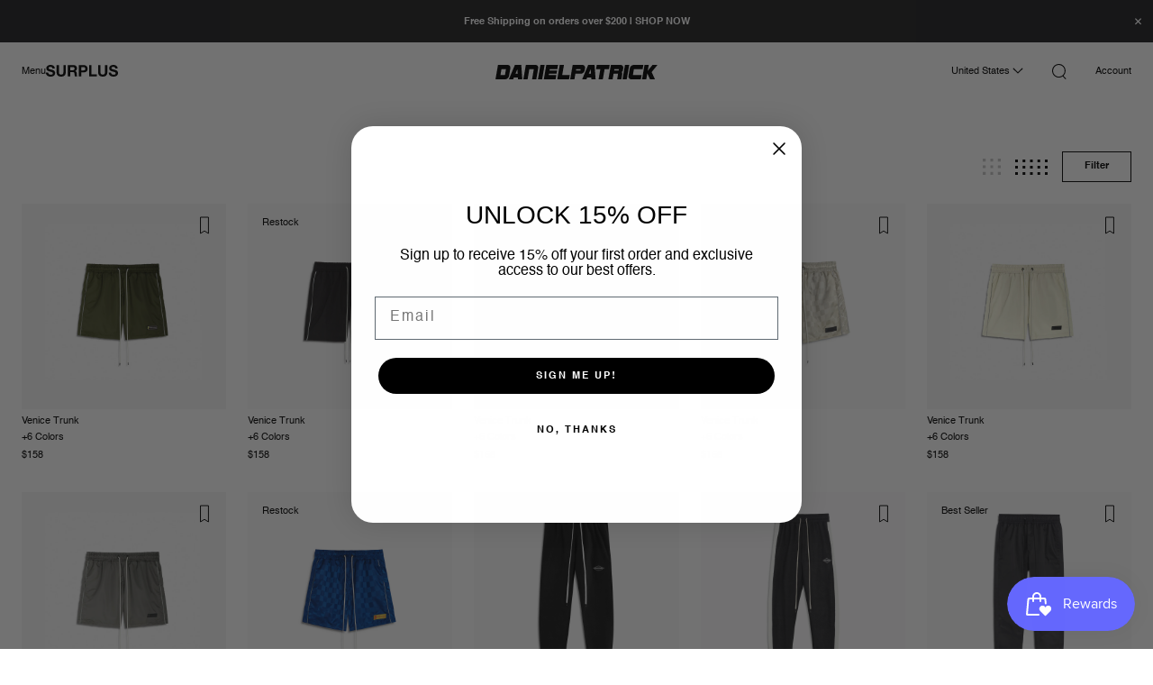

--- FILE ---
content_type: text/html; charset=utf-8
request_url: https://daniel-patrick.com/collections/bogo
body_size: 45851
content:
<!doctype html>
  <html class="no-js" lang="en">
    <head>
<link rel='preconnect dns-prefetch' href='https://triplewhale-pixel.web.app/' crossorigin />
<link rel='preconnect dns-prefetch' href='https://api.config-security.com/' crossorigin />
<script>
/* >> TriplePixel :: start*/
~function(W,H,A,L,E,_,B,N){function O(U,T,H,R){void 0===R&&(R=!1),H=new XMLHttpRequest,H.open("GET",U,!0),H.send(null),H.onreadystatechange=function(){4===H.readyState&&200===H.status?(R=H.responseText,U.includes(".txt")?eval(R):N[B]=R):(299<H.status||H.status<200)&&T&&!R&&(R=!0,O(U,T-1))}}if(N=window,!N[H+"sn"]){N[H+"sn"]=1;try{A.setItem(H,1+(0|A.getItem(H)||0)),(E=JSON.parse(A.getItem(H+"U")||"[]")).push(location.href),A.setItem(H+"U",JSON.stringify(E))}catch(e){}A.getItem('"!nC`')||(A=N,A[H]||(L=function(){return Date.now().toString(36)+"_"+Math.random().toString(36)},E=A[H]=function(t,e){return W=L(),(E._q=E._q||[]).push([W,t,e]),W},E.ch=W,B="configSecurityConfModel",N[B]=1,O("//conf.config-security.com/model",0),O("//triplewhale-pixel.web.app/triplefw.txt?",5)))}}("","TriplePixel",localStorage);
/* << TriplePixel :: end*/
</script>
      
      <meta charset="utf-8">
      <meta http-equiv="X-UA-Compatible" content="IE=edge">
      <meta name="viewport" content="width=device-width,initial-scale=1">
      <meta name="theme-color" content="">
      <link rel="canonical" href="https://daniel-patrick.com/collections/bogo">
      <link rel="preconnect" href="https://cdn.shopify.com" crossorigin>
      <link rel="dns-prefetch" href="//cdn.shopify.com">
      <link rel="preconnect" href="//cdn.attn.tv" crossorigin>
      <link rel="dns-prefetch" href="//cdn.attn.tv">
      <link rel="preconnect" href="//imgs.signifyd.com" crossorigin>
      <link rel="dns-prefetch" href="//imgs.signifyd.com">
      <link rel="preconnect" href="//js.smile.io" crossorigin>
      <link rel="dns-prefetch" href="//js.smile.io">
      <link rel="preconnect" href="//s3.global-e.com" crossorigin>
      <link rel="dns-prefetch" href="//s3.global-e.com">
      <link rel="preconnect" href="//webservices.global-e.com" crossorigin>
      <link rel="dns-prefetch" href="//webservices.global-e.com">
      
      <link rel="preconnect" href="//facebook.com" crossorigin>
      <link rel="dns-prefetch" href="//facebook.com">
      <link rel="preconnect" href="//danielpatrick.attn.tv" crossorigin>
      <link rel="dns-prefetch" href="//danielpatrick.attn.tv">
      <link rel="preconnect" href="//static.klaviyo.com" crossorigin>
      <link rel="dns-prefetch" href="//static.klaviyo.com">
      <meta name="facebook-domain-verification" content="vqpj7f7bxpo33h32vzl5g6wz21vy2j" />
      <meta name="p:domain_verify" content="73e460ab9d8b97a207240ffdf19bf988"/>
      <meta name="msvalidate.01" content="FE92270A8CEF72F8727FFF342FB094DC" />
      <meta name="google-site-verification" content="r6G4LRV2EEKazFGY6KK3rMs3cDtz5rPlZ28quRZxu7U" />
      <meta name="yandex-verification" content="1090916d409e17f1" />
      <meta name="google-site-verification" content="2J2o0Gtz01usOeEngIP6QJkc2AvfYV-IpMYztwnWJKw" />
  
      
        <link rel="shortcut icon" href="//daniel-patrick.com/cdn/shop/files/dp-favicon-02_32x32.png?v=1750285979" type="image/png">
      
      
      <title>
        BOGO
 &ndash; Daniel  Patrick</title>
  
      
  
      

<meta property="og:site_name" content="Daniel  Patrick">
<meta property="og:url" content="https://daniel-patrick.com/collections/bogo">
<meta property="og:title" content="BOGO">
<meta property="og:type" content="product.group">
<meta property="og:description" content="Discover the Daniel Patrick Australia official online store. Explore the latest collections of luxury sportswear, ready to wear, footwear and accessories for men and women."><meta property="og:image" content="http://daniel-patrick.com/cdn/shop/files/dp-homepage-surplus-01_1c1744c5-bb80-4223-b191-1576bafb4c91.jpg?v=1744422082">
  <meta property="og:image:secure_url" content="https://daniel-patrick.com/cdn/shop/files/dp-homepage-surplus-01_1c1744c5-bb80-4223-b191-1576bafb4c91.jpg?v=1744422082">
  <meta property="og:image:width" content="1920">
  <meta property="og:image:height" content="1080"><meta name="twitter:card" content="summary_large_image">
<meta name="twitter:title" content="BOGO">
<meta name="twitter:description" content="Discover the Daniel Patrick Australia official online store. Explore the latest collections of luxury sportswear, ready to wear, footwear and accessories for men and women.">



  
      <script>window.performance && window.performance.mark && window.performance.mark('shopify.content_for_header.start');</script><meta id="shopify-digital-wallet" name="shopify-digital-wallet" content="/69886771365/digital_wallets/dialog">
<meta name="shopify-checkout-api-token" content="daae8a07accfe9f9ac6e4c043c58eba0">
<meta id="in-context-paypal-metadata" data-shop-id="69886771365" data-venmo-supported="false" data-environment="production" data-locale="en_US" data-paypal-v4="true" data-currency="USD">
<link rel="alternate" type="application/atom+xml" title="Feed" href="/collections/bogo.atom" />
<link rel="alternate" type="application/json+oembed" href="https://daniel-patrick.com/collections/bogo.oembed">
<script async="async" src="/checkouts/internal/preloads.js?locale=en-US"></script>
<link rel="preconnect" href="https://shop.app" crossorigin="anonymous">
<script async="async" src="https://shop.app/checkouts/internal/preloads.js?locale=en-US&shop_id=69886771365" crossorigin="anonymous"></script>
<script id="apple-pay-shop-capabilities" type="application/json">{"shopId":69886771365,"countryCode":"US","currencyCode":"USD","merchantCapabilities":["supports3DS"],"merchantId":"gid:\/\/shopify\/Shop\/69886771365","merchantName":"Daniel  Patrick","requiredBillingContactFields":["postalAddress","email","phone"],"requiredShippingContactFields":["postalAddress","email","phone"],"shippingType":"shipping","supportedNetworks":["visa","masterCard","amex","discover","elo","jcb"],"total":{"type":"pending","label":"Daniel  Patrick","amount":"1.00"},"shopifyPaymentsEnabled":true,"supportsSubscriptions":true}</script>
<script id="shopify-features" type="application/json">{"accessToken":"daae8a07accfe9f9ac6e4c043c58eba0","betas":["rich-media-storefront-analytics"],"domain":"daniel-patrick.com","predictiveSearch":true,"shopId":69886771365,"locale":"en"}</script>
<script>var Shopify = Shopify || {};
Shopify.shop = "exygma-0r.myshopify.com";
Shopify.locale = "en";
Shopify.currency = {"active":"USD","rate":"1.0"};
Shopify.country = "US";
Shopify.theme = {"name":"[TRYNOW - FIX] Copy of Seed 2.0 - Surplus","id":149229240485,"schema_name":"SEED","schema_version":"1.0.0","theme_store_id":null,"role":"main"};
Shopify.theme.handle = "null";
Shopify.theme.style = {"id":null,"handle":null};
Shopify.cdnHost = "daniel-patrick.com/cdn";
Shopify.routes = Shopify.routes || {};
Shopify.routes.root = "/";</script>
<script type="module">!function(o){(o.Shopify=o.Shopify||{}).modules=!0}(window);</script>
<script>!function(o){function n(){var o=[];function n(){o.push(Array.prototype.slice.apply(arguments))}return n.q=o,n}var t=o.Shopify=o.Shopify||{};t.loadFeatures=n(),t.autoloadFeatures=n()}(window);</script>
<script>
  window.ShopifyPay = window.ShopifyPay || {};
  window.ShopifyPay.apiHost = "shop.app\/pay";
  window.ShopifyPay.redirectState = null;
</script>
<script id="shop-js-analytics" type="application/json">{"pageType":"collection"}</script>
<script defer="defer" async type="module" src="//daniel-patrick.com/cdn/shopifycloud/shop-js/modules/v2/client.init-shop-cart-sync_BT-GjEfc.en.esm.js"></script>
<script defer="defer" async type="module" src="//daniel-patrick.com/cdn/shopifycloud/shop-js/modules/v2/chunk.common_D58fp_Oc.esm.js"></script>
<script defer="defer" async type="module" src="//daniel-patrick.com/cdn/shopifycloud/shop-js/modules/v2/chunk.modal_xMitdFEc.esm.js"></script>
<script type="module">
  await import("//daniel-patrick.com/cdn/shopifycloud/shop-js/modules/v2/client.init-shop-cart-sync_BT-GjEfc.en.esm.js");
await import("//daniel-patrick.com/cdn/shopifycloud/shop-js/modules/v2/chunk.common_D58fp_Oc.esm.js");
await import("//daniel-patrick.com/cdn/shopifycloud/shop-js/modules/v2/chunk.modal_xMitdFEc.esm.js");

  window.Shopify.SignInWithShop?.initShopCartSync?.({"fedCMEnabled":true,"windoidEnabled":true});

</script>
<script>
  window.Shopify = window.Shopify || {};
  if (!window.Shopify.featureAssets) window.Shopify.featureAssets = {};
  window.Shopify.featureAssets['shop-js'] = {"shop-cart-sync":["modules/v2/client.shop-cart-sync_DZOKe7Ll.en.esm.js","modules/v2/chunk.common_D58fp_Oc.esm.js","modules/v2/chunk.modal_xMitdFEc.esm.js"],"init-fed-cm":["modules/v2/client.init-fed-cm_B6oLuCjv.en.esm.js","modules/v2/chunk.common_D58fp_Oc.esm.js","modules/v2/chunk.modal_xMitdFEc.esm.js"],"shop-cash-offers":["modules/v2/client.shop-cash-offers_D2sdYoxE.en.esm.js","modules/v2/chunk.common_D58fp_Oc.esm.js","modules/v2/chunk.modal_xMitdFEc.esm.js"],"shop-login-button":["modules/v2/client.shop-login-button_QeVjl5Y3.en.esm.js","modules/v2/chunk.common_D58fp_Oc.esm.js","modules/v2/chunk.modal_xMitdFEc.esm.js"],"pay-button":["modules/v2/client.pay-button_DXTOsIq6.en.esm.js","modules/v2/chunk.common_D58fp_Oc.esm.js","modules/v2/chunk.modal_xMitdFEc.esm.js"],"shop-button":["modules/v2/client.shop-button_DQZHx9pm.en.esm.js","modules/v2/chunk.common_D58fp_Oc.esm.js","modules/v2/chunk.modal_xMitdFEc.esm.js"],"avatar":["modules/v2/client.avatar_BTnouDA3.en.esm.js"],"init-windoid":["modules/v2/client.init-windoid_CR1B-cfM.en.esm.js","modules/v2/chunk.common_D58fp_Oc.esm.js","modules/v2/chunk.modal_xMitdFEc.esm.js"],"init-shop-for-new-customer-accounts":["modules/v2/client.init-shop-for-new-customer-accounts_C_vY_xzh.en.esm.js","modules/v2/client.shop-login-button_QeVjl5Y3.en.esm.js","modules/v2/chunk.common_D58fp_Oc.esm.js","modules/v2/chunk.modal_xMitdFEc.esm.js"],"init-shop-email-lookup-coordinator":["modules/v2/client.init-shop-email-lookup-coordinator_BI7n9ZSv.en.esm.js","modules/v2/chunk.common_D58fp_Oc.esm.js","modules/v2/chunk.modal_xMitdFEc.esm.js"],"init-shop-cart-sync":["modules/v2/client.init-shop-cart-sync_BT-GjEfc.en.esm.js","modules/v2/chunk.common_D58fp_Oc.esm.js","modules/v2/chunk.modal_xMitdFEc.esm.js"],"shop-toast-manager":["modules/v2/client.shop-toast-manager_DiYdP3xc.en.esm.js","modules/v2/chunk.common_D58fp_Oc.esm.js","modules/v2/chunk.modal_xMitdFEc.esm.js"],"init-customer-accounts":["modules/v2/client.init-customer-accounts_D9ZNqS-Q.en.esm.js","modules/v2/client.shop-login-button_QeVjl5Y3.en.esm.js","modules/v2/chunk.common_D58fp_Oc.esm.js","modules/v2/chunk.modal_xMitdFEc.esm.js"],"init-customer-accounts-sign-up":["modules/v2/client.init-customer-accounts-sign-up_iGw4briv.en.esm.js","modules/v2/client.shop-login-button_QeVjl5Y3.en.esm.js","modules/v2/chunk.common_D58fp_Oc.esm.js","modules/v2/chunk.modal_xMitdFEc.esm.js"],"shop-follow-button":["modules/v2/client.shop-follow-button_CqMgW2wH.en.esm.js","modules/v2/chunk.common_D58fp_Oc.esm.js","modules/v2/chunk.modal_xMitdFEc.esm.js"],"checkout-modal":["modules/v2/client.checkout-modal_xHeaAweL.en.esm.js","modules/v2/chunk.common_D58fp_Oc.esm.js","modules/v2/chunk.modal_xMitdFEc.esm.js"],"shop-login":["modules/v2/client.shop-login_D91U-Q7h.en.esm.js","modules/v2/chunk.common_D58fp_Oc.esm.js","modules/v2/chunk.modal_xMitdFEc.esm.js"],"lead-capture":["modules/v2/client.lead-capture_BJmE1dJe.en.esm.js","modules/v2/chunk.common_D58fp_Oc.esm.js","modules/v2/chunk.modal_xMitdFEc.esm.js"],"payment-terms":["modules/v2/client.payment-terms_Ci9AEqFq.en.esm.js","modules/v2/chunk.common_D58fp_Oc.esm.js","modules/v2/chunk.modal_xMitdFEc.esm.js"]};
</script>
<script id="__st">var __st={"a":69886771365,"offset":-28800,"reqid":"563646ea-d4aa-43b1-9fa7-e38a584ffd95-1769037005","pageurl":"daniel-patrick.com\/collections\/bogo","u":"ce9ff60adbfd","p":"collection","rtyp":"collection","rid":323353411749};</script>
<script>window.ShopifyPaypalV4VisibilityTracking = true;</script>
<script id="captcha-bootstrap">!function(){'use strict';const t='contact',e='account',n='new_comment',o=[[t,t],['blogs',n],['comments',n],[t,'customer']],c=[[e,'customer_login'],[e,'guest_login'],[e,'recover_customer_password'],[e,'create_customer']],r=t=>t.map((([t,e])=>`form[action*='/${t}']:not([data-nocaptcha='true']) input[name='form_type'][value='${e}']`)).join(','),a=t=>()=>t?[...document.querySelectorAll(t)].map((t=>t.form)):[];function s(){const t=[...o],e=r(t);return a(e)}const i='password',u='form_key',d=['recaptcha-v3-token','g-recaptcha-response','h-captcha-response',i],f=()=>{try{return window.sessionStorage}catch{return}},m='__shopify_v',_=t=>t.elements[u];function p(t,e,n=!1){try{const o=window.sessionStorage,c=JSON.parse(o.getItem(e)),{data:r}=function(t){const{data:e,action:n}=t;return t[m]||n?{data:e,action:n}:{data:t,action:n}}(c);for(const[e,n]of Object.entries(r))t.elements[e]&&(t.elements[e].value=n);n&&o.removeItem(e)}catch(o){console.error('form repopulation failed',{error:o})}}const l='form_type',E='cptcha';function T(t){t.dataset[E]=!0}const w=window,h=w.document,L='Shopify',v='ce_forms',y='captcha';let A=!1;((t,e)=>{const n=(g='f06e6c50-85a8-45c8-87d0-21a2b65856fe',I='https://cdn.shopify.com/shopifycloud/storefront-forms-hcaptcha/ce_storefront_forms_captcha_hcaptcha.v1.5.2.iife.js',D={infoText:'Protected by hCaptcha',privacyText:'Privacy',termsText:'Terms'},(t,e,n)=>{const o=w[L][v],c=o.bindForm;if(c)return c(t,g,e,D).then(n);var r;o.q.push([[t,g,e,D],n]),r=I,A||(h.body.append(Object.assign(h.createElement('script'),{id:'captcha-provider',async:!0,src:r})),A=!0)});var g,I,D;w[L]=w[L]||{},w[L][v]=w[L][v]||{},w[L][v].q=[],w[L][y]=w[L][y]||{},w[L][y].protect=function(t,e){n(t,void 0,e),T(t)},Object.freeze(w[L][y]),function(t,e,n,w,h,L){const[v,y,A,g]=function(t,e,n){const i=e?o:[],u=t?c:[],d=[...i,...u],f=r(d),m=r(i),_=r(d.filter((([t,e])=>n.includes(e))));return[a(f),a(m),a(_),s()]}(w,h,L),I=t=>{const e=t.target;return e instanceof HTMLFormElement?e:e&&e.form},D=t=>v().includes(t);t.addEventListener('submit',(t=>{const e=I(t);if(!e)return;const n=D(e)&&!e.dataset.hcaptchaBound&&!e.dataset.recaptchaBound,o=_(e),c=g().includes(e)&&(!o||!o.value);(n||c)&&t.preventDefault(),c&&!n&&(function(t){try{if(!f())return;!function(t){const e=f();if(!e)return;const n=_(t);if(!n)return;const o=n.value;o&&e.removeItem(o)}(t);const e=Array.from(Array(32),(()=>Math.random().toString(36)[2])).join('');!function(t,e){_(t)||t.append(Object.assign(document.createElement('input'),{type:'hidden',name:u})),t.elements[u].value=e}(t,e),function(t,e){const n=f();if(!n)return;const o=[...t.querySelectorAll(`input[type='${i}']`)].map((({name:t})=>t)),c=[...d,...o],r={};for(const[a,s]of new FormData(t).entries())c.includes(a)||(r[a]=s);n.setItem(e,JSON.stringify({[m]:1,action:t.action,data:r}))}(t,e)}catch(e){console.error('failed to persist form',e)}}(e),e.submit())}));const S=(t,e)=>{t&&!t.dataset[E]&&(n(t,e.some((e=>e===t))),T(t))};for(const o of['focusin','change'])t.addEventListener(o,(t=>{const e=I(t);D(e)&&S(e,y())}));const B=e.get('form_key'),M=e.get(l),P=B&&M;t.addEventListener('DOMContentLoaded',(()=>{const t=y();if(P)for(const e of t)e.elements[l].value===M&&p(e,B);[...new Set([...A(),...v().filter((t=>'true'===t.dataset.shopifyCaptcha))])].forEach((e=>S(e,t)))}))}(h,new URLSearchParams(w.location.search),n,t,e,['guest_login'])})(!0,!0)}();</script>
<script integrity="sha256-4kQ18oKyAcykRKYeNunJcIwy7WH5gtpwJnB7kiuLZ1E=" data-source-attribution="shopify.loadfeatures" defer="defer" src="//daniel-patrick.com/cdn/shopifycloud/storefront/assets/storefront/load_feature-a0a9edcb.js" crossorigin="anonymous"></script>
<script crossorigin="anonymous" defer="defer" src="//daniel-patrick.com/cdn/shopifycloud/storefront/assets/shopify_pay/storefront-65b4c6d7.js?v=20250812"></script>
<script data-source-attribution="shopify.dynamic_checkout.dynamic.init">var Shopify=Shopify||{};Shopify.PaymentButton=Shopify.PaymentButton||{isStorefrontPortableWallets:!0,init:function(){window.Shopify.PaymentButton.init=function(){};var t=document.createElement("script");t.src="https://daniel-patrick.com/cdn/shopifycloud/portable-wallets/latest/portable-wallets.en.js",t.type="module",document.head.appendChild(t)}};
</script>
<script data-source-attribution="shopify.dynamic_checkout.buyer_consent">
  function portableWalletsHideBuyerConsent(e){var t=document.getElementById("shopify-buyer-consent"),n=document.getElementById("shopify-subscription-policy-button");t&&n&&(t.classList.add("hidden"),t.setAttribute("aria-hidden","true"),n.removeEventListener("click",e))}function portableWalletsShowBuyerConsent(e){var t=document.getElementById("shopify-buyer-consent"),n=document.getElementById("shopify-subscription-policy-button");t&&n&&(t.classList.remove("hidden"),t.removeAttribute("aria-hidden"),n.addEventListener("click",e))}window.Shopify?.PaymentButton&&(window.Shopify.PaymentButton.hideBuyerConsent=portableWalletsHideBuyerConsent,window.Shopify.PaymentButton.showBuyerConsent=portableWalletsShowBuyerConsent);
</script>
<script data-source-attribution="shopify.dynamic_checkout.cart.bootstrap">document.addEventListener("DOMContentLoaded",(function(){function t(){return document.querySelector("shopify-accelerated-checkout-cart, shopify-accelerated-checkout")}if(t())Shopify.PaymentButton.init();else{new MutationObserver((function(e,n){t()&&(Shopify.PaymentButton.init(),n.disconnect())})).observe(document.body,{childList:!0,subtree:!0})}}));
</script>
<script id='scb4127' type='text/javascript' async='' src='https://daniel-patrick.com/cdn/shopifycloud/privacy-banner/storefront-banner.js'></script><link id="shopify-accelerated-checkout-styles" rel="stylesheet" media="screen" href="https://daniel-patrick.com/cdn/shopifycloud/portable-wallets/latest/accelerated-checkout-backwards-compat.css" crossorigin="anonymous">
<style id="shopify-accelerated-checkout-cart">
        #shopify-buyer-consent {
  margin-top: 1em;
  display: inline-block;
  width: 100%;
}

#shopify-buyer-consent.hidden {
  display: none;
}

#shopify-subscription-policy-button {
  background: none;
  border: none;
  padding: 0;
  text-decoration: underline;
  font-size: inherit;
  cursor: pointer;
}

#shopify-subscription-policy-button::before {
  box-shadow: none;
}

      </style>

<script>window.performance && window.performance.mark && window.performance.mark('shopify.content_for_header.end');</script>
      <link rel="stylesheet" href="https://use.typekit.net/nby3hfr.css">
      <link href="//daniel-patrick.com/cdn/shop/t/8/assets/vendor.css?v=17882121739706184991756206610" rel="stylesheet" type="text/css" media="all" />
      <link href="//daniel-patrick.com/cdn/shop/t/8/assets/theme.css?v=21287381112168930701756206610" rel="stylesheet" type="text/css" media="all" />
  
      <script>
        document.documentElement.className = document.documentElement.className.replace('no-js', 'js');
      </script>

      <!-- AFFIRM CODE -->
      <script class="affirm-script">
        var _affirm_config = { 
        public_api_key: "R3RMH1UX6SAY4TMD", 
        script: "https://cdn1.affirm.com/js/v2/affirm.js"
        };
        (function(l,g,m,e,a,f,b){var d,c=l[m]||{},h=document.createElement(f),n=document.getElementsByTagName(f)[0],k=function(a,b,c){return function(){a[b]._.push([c,arguments])}};c[e]=k(c,e,"set");d=c[e];c[a]={};c[a]._=[];d._=[];c[a][b]=k(c,a,b);a=0;for(b="set add save post open empty reset on off trigger ready setProduct".split(" ");a<b.length;a++)d[b[a]]=k(c,e,b[a]);a=0;for(b=["get","token","url","items"];a<b.length;a++)d[b[a]]=function(){};h.async=!0;h.src=g[f];n.parentNode.insertBefore(h,n);delete g[f];d(g);l[m]=c})(window,_affirm_config,"affirm","checkout","ui","script","ready");
      // END AFFIRM.JS EMBED CODE
      </script>

      <!-- Global site tag (gtag.js) - Google Ads: XXXXXXXXX -->
      <script async src="https://www.googletagmanager.com/gtag/js?id=AW-959358238"></script>
      <script>
        window.dataLayer = window.dataLayer || [];
        function gtag(){dataLayer.push(arguments);}
        gtag('js', new Date());
        gtag('config', 'AW-959358238');
      </script>  

<!-- CAPXEL -->
<!-- B2B_v2 -->
<script defer src="https://spybox2.capxel.com/dpc_b2b/data_v2.js"></script>
<!-- B2C_v2 -->
<script defer src="https://spybox2.capxel.com/dpc_b2c/data_v2.js"></script>
<!-- B2C_v1 -->
<script>
(async function () {
    new Image().src = `https://spybox.capxel.com/12782/00009_daniel-patrick.com_SMART.GIF?ref=${encodeURIComponent(window.location.href)}`;
})();
</script>
<!-- End CAPXEL -->

<!-- CAPXEL HEATMATRIX -->
<script type="text/javascript">
    var tip = tip || [];
    (function(d,s,id){
        var js, tjs = d.getElementsByTagName(s)[0];
        if(d.getElementById(id)) { return; }
        js = d.createElement(s); js.id = id;
        js.async = true;
        js.src = d.location.protocol + '//heatmatrix.capxel.com/DPC_HM/hm_v1.js';
        tjs.parentNode.insertBefore(js, tjs);
    }(document, 'script', 'ti-js'));
</script>
      
    <!-- Hotjar Tracking Code for Daniel Patrick -->
<script>
    (function(h,o,t,j,a,r){
        h.hj=h.hj||function(){(h.hj.q=h.hj.q||[]).push(arguments)};
        h._hjSettings={hjid:3439869,hjsv:6};
        a=o.getElementsByTagName('head')[0];
        r=o.createElement('script');r.async=1;
        r.src=t+h._hjSettings.hjid+j+h._hjSettings.hjsv;
        a.appendChild(r);
    })(window,document,'https://static.hotjar.com/c/hotjar-','.js?sv=');
</script>
      
      <!-- Meta Pixel Code -->
      <script>
        !function(f,b,e,v,n,t,s)
        {if(f.fbq)return;n=f.fbq=function(){n.callMethod?
        n.callMethod.apply(n,arguments):n.queue.push(arguments)};
        if(!f._fbq)f._fbq=n;n.push=n;n.loaded=!0;n.version='2.0';
        n.queue=[];t=b.createElement(e);t.async=!0;
        t.src=v;s=b.getElementsByTagName(e)[0];
        s.parentNode.insertBefore(t,s)}(window, document,'script',
        'https://connect.facebook.net/en_US/fbevents.js');
        fbq('init', '243792212667406');
        fbq('track', 'PageView');
        </script>
        <noscript><img height="1" width="1" style="display:none"
        src="https://www.facebook.com/tr?id=243792212667406&ev=PageView&noscript=1"
        /></noscript>
        <!-- End Meta Pixel Code -->
        

    


    
  
<link rel="stylesheet" type="text/css" href="https://crossborder-integration.global-e.com/resources/css/10001373/US"/>
<script>
    GLBE_PARAMS = {
        appUrl: "https://crossborder-integration.global-e.com/",
        pixelUrl: "https://utils.global-e.com",
        pixelEnabled: true,
        geAppUrl: "https://web.global-e.com/",
        env: "Production",
        geCDNUrl: "https://webservices.global-e.com/",
        apiUrl: "https://api.global-e.com/",
        emi: "s5snm",
        mid: "10001373",
        hiddenElements: ".ge-hide,.afterpay-paragraph,form[action='https://payments.amazon.com/checkout/signin']",
        countryCode: "US",
        countryName: "United States",
        currencyCode: "USD",
        currencyName: "United States Dollar",
        locale: "en",
        operatedCountries: ["AD","AE","AF","AG","AI","AL","AM","AO","AR","AT","AU","AW","AZ","BA","BB","BD","BE","BF","BG","BH","BI","BJ","BL","BM","BN","BO","BR","BS","BT","BW","BZ","CA","CD","CG","CH","CI","CK","CL","CM","CN","CO","CR","CV","CW","CY","CZ","DE","DJ","DK","DM","DO","DZ","EC","EE","EG","ES","ET","FI","FJ","FK","FO","FR","GA","GB","GD","GE","GF","GH","GI","GL","GM","GN","GP","GQ","GR","GT","GW","GY","HK","HN","HR","HT","HU","ID","IE","IL","IN","IS","IT","JE","JM","JO","JP","KE","KG","KH","KI","KM","KN","KR","KW","KY","KZ","LA","LB","LC","LI","LK","LR","LS","LT","LU","LV","MA","MC","MD","ME","MG","MK","ML","MM","MN","MO","MQ","MR","MS","MT","MU","MV","MW","MX","MY","MZ","NA","NC","NE","NG","NI","NL","NO","NP","NR","NU","NZ","OM","PA","PE","PF","PG","PH","PK","PL","PT","PY","QA","RE","RO","RS","RW","SA","SB","SC","SE","SG","SH","SI","SK","SL","SM","SO","SR","ST","SV","SX","SZ","TC","TD","TG","TH","TL","TN","TO","TR","TT","TV","TW","TZ","UG","UY","UZ","VA","VC","VE","VG","VN","VU","WS","YT","ZA","ZM","ZW"],
        allowedCountries: [{ code: 'AU', name: 'Australia' }, { code: 'AT', name: 'Austria' }, { code: 'BE', name: 'Belgium' }, { code: 'CA', name: 'Canada' }, { code: 'BQ', name: 'Caribbean Netherlands' }, { code: 'CN', name: 'China' }, { code: 'CO', name: 'Colombia' }, { code: 'HR', name: 'Croatia' }, { code: 'CY', name: 'Cyprus' }, { code: 'DK', name: 'Denmark' }, { code: 'EE', name: 'Estonia' }, { code: 'FI', name: 'Finland' }, { code: 'FR', name: 'France' }, { code: 'DE', name: 'Germany' }, { code: 'GR', name: 'Greece' }, { code: 'HK', name: 'Hong Kong SAR' }, { code: 'IE', name: 'Ireland' }, { code: 'IL', name: 'Israel' }, { code: 'IT', name: 'Italy' }, { code: 'JP', name: 'Japan' }, { code: 'KW', name: 'Kuwait' }, { code: 'LV', name: 'Latvia' }, { code: 'LT', name: 'Lithuania' }, { code: 'LU', name: 'Luxembourg' }, { code: 'MT', name: 'Malta' }, { code: 'NL', name: 'Netherlands' }, { code: 'NZ', name: 'New Zealand' }, { code: 'PT', name: 'Portugal' }, { code: 'QA', name: 'Qatar' }, { code: 'SA', name: 'Saudi Arabia' }, { code: 'SG', name: 'Singapore' }, { code: 'SI', name: 'Slovenia' }, { code: 'KR', name: 'South Korea' }, { code: 'ES', name: 'Spain' }, { code: 'SE', name: 'Sweden' }, { code: 'CH', name: 'Switzerland' }, { code: 'TW', name: 'Taiwan' }, { code: 'AE', name: 'United Arab Emirates' }, { code: 'GB', name: 'United Kingdom' }, { code: 'US', name: 'United States' }, ],
        c1Enabled:"False",
        siteId: "7ce243a1e1a2",
        isTokenEnabled: "true",
};
</script>


<script>
    
    
    
    
    
    var gsf_conversion_data = {page_type : 'category', event : 'view_item_list', data : {product_data : [{variant_id : 44942262796453, product_id : 8968493007013, name : "venice trunk / army + 3M", price : "158.00", currency : "USD", sku : "DP-21SS-190101228-ARM-L", brand : "Daniel Patrick", variant : "Army/3M / L / Green", category : "Bottoms", quantity : "1" }, {variant_id : 44942235861157, product_id : 8968487895205, name : "venice trunk / black + 3M", price : "158.00", currency : "USD", sku : "DP-20SS-190101228-B3-M", brand : "Daniel Patrick", variant : "Black/3M / M / Black", category : "Bottoms", quantity : "2" }, {variant_id : 45850343473317, product_id : 9201930076325, name : "venice trunk / black checkers + 3M", price : "168.00", currency : "USD", sku : "DP-21SS-190101228-BC-S", brand : "Daniel Patrick", variant : "Black Checkers/3M / S / Black", category : "Bottoms", quantity : "1" }, {variant_id : 45850349469861, product_id : 9201930797221, name : "venice trunk / champagne checkers + 3M", price : "168.00", currency : "USD", sku : "DP-21SS-190101228-CC-S", brand : "Daniel Patrick", variant : "Champagne Checkers/3M / S / Grey", category : "Bottoms", quantity : "1" }], total_price :"652.00", shop_currency : "USD", collection_id : "323353411749", collection_name : "BOGO" }};
    
</script>

      <script async>
!function(s) {
  var o = s.createElement('script'), u = s.getElementsByTagName('script')[0];
  o.src = 'https://cdn.aggle.net/oir/oir.min.js';
  o.async = !0, o.setAttribute('oirtyp', '6311ae17'), o.setAttribute('oirid', '91C40345');
  u.parentNode.insertBefore(o, u);
}(document);
</script>
<script async>
!function(e) {
  var t = {  };
  (e._oirtrk = e._oirtrk || []).push(['track', 'on-site', t]);
}(window);
</script>
<!-- BEGIN app block: shopify://apps/okendo/blocks/theme-settings/bb689e69-ea70-4661-8fb7-ad24a2e23c29 --><!-- BEGIN app snippet: header-metafields -->










    <style data-oke-reviews-version="0.83.15" type="text/css" data-href="https://d3hw6dc1ow8pp2.cloudfront.net/reviews-widget-plus/css/okendo-reviews-styles.18e725f4.css"></style><style data-oke-reviews-version="0.83.15" type="text/css" data-href="https://d3hw6dc1ow8pp2.cloudfront.net/reviews-widget-plus/css/modules/okendo-star-rating.4cb378a8.css"></style><style data-oke-reviews-version="0.83.15" type="text/css" data-href="https://d3hw6dc1ow8pp2.cloudfront.net/reviews-widget-plus/css/modules/okendo-reviews-summary.a0c9d7d6.css"></style><style type="text/css">.okeReviews[data-oke-container],div.okeReviews{font-size:14px;font-size:var(--oke-text-regular);font-weight:400;font-family:var(--oke-text-fontFamily);line-height:1.6}.okeReviews[data-oke-container] *,.okeReviews[data-oke-container] :after,.okeReviews[data-oke-container] :before,div.okeReviews *,div.okeReviews :after,div.okeReviews :before{box-sizing:border-box}.okeReviews[data-oke-container] h1,.okeReviews[data-oke-container] h2,.okeReviews[data-oke-container] h3,.okeReviews[data-oke-container] h4,.okeReviews[data-oke-container] h5,.okeReviews[data-oke-container] h6,div.okeReviews h1,div.okeReviews h2,div.okeReviews h3,div.okeReviews h4,div.okeReviews h5,div.okeReviews h6{font-size:1em;font-weight:400;line-height:1.4;margin:0}.okeReviews[data-oke-container] ul,div.okeReviews ul{padding:0;margin:0}.okeReviews[data-oke-container] li,div.okeReviews li{list-style-type:none;padding:0}.okeReviews[data-oke-container] p,div.okeReviews p{line-height:1.8;margin:0 0 4px}.okeReviews[data-oke-container] p:last-child,div.okeReviews p:last-child{margin-bottom:0}.okeReviews[data-oke-container] a,div.okeReviews a{text-decoration:none;color:inherit}.okeReviews[data-oke-container] button,div.okeReviews button{border-radius:0;border:0;box-shadow:none;margin:0;width:auto;min-width:auto;padding:0;background-color:transparent;min-height:auto}.okeReviews[data-oke-container] button,.okeReviews[data-oke-container] input,.okeReviews[data-oke-container] select,.okeReviews[data-oke-container] textarea,div.okeReviews button,div.okeReviews input,div.okeReviews select,div.okeReviews textarea{font-family:inherit;font-size:1em}.okeReviews[data-oke-container] label,.okeReviews[data-oke-container] select,div.okeReviews label,div.okeReviews select{display:inline}.okeReviews[data-oke-container] select,div.okeReviews select{width:auto}.okeReviews[data-oke-container] article,.okeReviews[data-oke-container] aside,div.okeReviews article,div.okeReviews aside{margin:0}.okeReviews[data-oke-container] table,div.okeReviews table{background:transparent;border:0;border-collapse:collapse;border-spacing:0;font-family:inherit;font-size:1em;table-layout:auto}.okeReviews[data-oke-container] table td,.okeReviews[data-oke-container] table th,.okeReviews[data-oke-container] table tr,div.okeReviews table td,div.okeReviews table th,div.okeReviews table tr{border:0;font-family:inherit;font-size:1em}.okeReviews[data-oke-container] table td,.okeReviews[data-oke-container] table th,div.okeReviews table td,div.okeReviews table th{background:transparent;font-weight:400;letter-spacing:normal;padding:0;text-align:left;text-transform:none;vertical-align:middle}.okeReviews[data-oke-container] table tr:hover td,.okeReviews[data-oke-container] table tr:hover th,div.okeReviews table tr:hover td,div.okeReviews table tr:hover th{background:transparent}.okeReviews[data-oke-container] fieldset,div.okeReviews fieldset{border:0;padding:0;margin:0;min-width:0}.okeReviews[data-oke-container] img,.okeReviews[data-oke-container] svg,div.okeReviews img,div.okeReviews svg{max-width:none}.okeReviews[data-oke-container] div:empty,div.okeReviews div:empty{display:block}.okeReviews[data-oke-container] .oke-icon:before,div.okeReviews .oke-icon:before{font-family:oke-widget-icons!important;font-style:normal;font-weight:400;font-variant:normal;text-transform:none;line-height:1;-webkit-font-smoothing:antialiased;-moz-osx-font-smoothing:grayscale;color:inherit}.okeReviews[data-oke-container] .oke-icon--select-arrow:before,div.okeReviews .oke-icon--select-arrow:before{content:""}.okeReviews[data-oke-container] .oke-icon--loading:before,div.okeReviews .oke-icon--loading:before{content:""}.okeReviews[data-oke-container] .oke-icon--pencil:before,div.okeReviews .oke-icon--pencil:before{content:""}.okeReviews[data-oke-container] .oke-icon--filter:before,div.okeReviews .oke-icon--filter:before{content:""}.okeReviews[data-oke-container] .oke-icon--play:before,div.okeReviews .oke-icon--play:before{content:""}.okeReviews[data-oke-container] .oke-icon--tick-circle:before,div.okeReviews .oke-icon--tick-circle:before{content:""}.okeReviews[data-oke-container] .oke-icon--chevron-left:before,div.okeReviews .oke-icon--chevron-left:before{content:""}.okeReviews[data-oke-container] .oke-icon--chevron-right:before,div.okeReviews .oke-icon--chevron-right:before{content:""}.okeReviews[data-oke-container] .oke-icon--thumbs-down:before,div.okeReviews .oke-icon--thumbs-down:before{content:""}.okeReviews[data-oke-container] .oke-icon--thumbs-up:before,div.okeReviews .oke-icon--thumbs-up:before{content:""}.okeReviews[data-oke-container] .oke-icon--close:before,div.okeReviews .oke-icon--close:before{content:""}.okeReviews[data-oke-container] .oke-icon--chevron-up:before,div.okeReviews .oke-icon--chevron-up:before{content:""}.okeReviews[data-oke-container] .oke-icon--chevron-down:before,div.okeReviews .oke-icon--chevron-down:before{content:""}.okeReviews[data-oke-container] .oke-icon--star:before,div.okeReviews .oke-icon--star:before{content:""}.okeReviews[data-oke-container] .oke-icon--magnifying-glass:before,div.okeReviews .oke-icon--magnifying-glass:before{content:""}@font-face{font-family:oke-widget-icons;src:url(https://d3hw6dc1ow8pp2.cloudfront.net/reviews-widget-plus/fonts/oke-widget-icons.ttf) format("truetype"),url(https://d3hw6dc1ow8pp2.cloudfront.net/reviews-widget-plus/fonts/oke-widget-icons.woff) format("woff"),url(https://d3hw6dc1ow8pp2.cloudfront.net/reviews-widget-plus/img/oke-widget-icons.bc0d6b0a.svg) format("svg");font-weight:400;font-style:normal;font-display:swap}.okeReviews[data-oke-container] .oke-button,div.okeReviews .oke-button{display:inline-block;border-style:solid;border-color:var(--oke-button-borderColor);border-width:var(--oke-button-borderWidth);background-color:var(--oke-button-backgroundColor);line-height:1;padding:12px 24px;margin:0;border-radius:var(--oke-button-borderRadius);color:var(--oke-button-textColor);text-align:center;position:relative;font-weight:var(--oke-button-fontWeight);font-size:var(--oke-button-fontSize);font-family:var(--oke-button-fontFamily);outline:0}.okeReviews[data-oke-container] .oke-button-text,.okeReviews[data-oke-container] .oke-button .oke-icon,div.okeReviews .oke-button-text,div.okeReviews .oke-button .oke-icon{line-height:1}.okeReviews[data-oke-container] .oke-button.oke-is-loading,div.okeReviews .oke-button.oke-is-loading{position:relative}.okeReviews[data-oke-container] .oke-button.oke-is-loading:before,div.okeReviews .oke-button.oke-is-loading:before{font-family:oke-widget-icons!important;font-style:normal;font-weight:400;font-variant:normal;text-transform:none;line-height:1;-webkit-font-smoothing:antialiased;-moz-osx-font-smoothing:grayscale;content:"";color:undefined;font-size:12px;display:inline-block;animation:oke-spin 1s linear infinite;position:absolute;width:12px;height:12px;top:0;left:0;bottom:0;right:0;margin:auto}.okeReviews[data-oke-container] .oke-button.oke-is-loading>*,div.okeReviews .oke-button.oke-is-loading>*{opacity:0}.okeReviews[data-oke-container] .oke-button.oke-is-active,div.okeReviews .oke-button.oke-is-active{background-color:var(--oke-button-backgroundColorActive);color:var(--oke-button-textColorActive);border-color:var(--oke-button-borderColorActive)}.okeReviews[data-oke-container] .oke-button:not(.oke-is-loading),div.okeReviews .oke-button:not(.oke-is-loading){cursor:pointer}.okeReviews[data-oke-container] .oke-button:not(.oke-is-loading):not(.oke-is-active):hover,div.okeReviews .oke-button:not(.oke-is-loading):not(.oke-is-active):hover{background-color:var(--oke-button-backgroundColorHover);color:var(--oke-button-textColorHover);border-color:var(--oke-button-borderColorHover);box-shadow:0 0 0 2px var(--oke-button-backgroundColorHover)}.okeReviews[data-oke-container] .oke-button:not(.oke-is-loading):not(.oke-is-active):active,.okeReviews[data-oke-container] .oke-button:not(.oke-is-loading):not(.oke-is-active):hover:active,div.okeReviews .oke-button:not(.oke-is-loading):not(.oke-is-active):active,div.okeReviews .oke-button:not(.oke-is-loading):not(.oke-is-active):hover:active{background-color:var(--oke-button-backgroundColorActive);color:var(--oke-button-textColorActive);border-color:var(--oke-button-borderColorActive)}.okeReviews[data-oke-container] .oke-title,div.okeReviews .oke-title{font-weight:var(--oke-title-fontWeight);font-size:var(--oke-title-fontSize);font-family:var(--oke-title-fontFamily)}.okeReviews[data-oke-container] .oke-bodyText,div.okeReviews .oke-bodyText{font-weight:var(--oke-bodyText-fontWeight);font-size:var(--oke-bodyText-fontSize);font-family:var(--oke-bodyText-fontFamily)}.okeReviews[data-oke-container] .oke-linkButton,div.okeReviews .oke-linkButton{cursor:pointer;font-weight:700;pointer-events:auto;text-decoration:underline}.okeReviews[data-oke-container] .oke-linkButton:hover,div.okeReviews .oke-linkButton:hover{text-decoration:none}.okeReviews[data-oke-container] .oke-readMore,div.okeReviews .oke-readMore{cursor:pointer;color:inherit;text-decoration:underline}.okeReviews[data-oke-container] .oke-select,div.okeReviews .oke-select{cursor:pointer;background-repeat:no-repeat;background-position-x:100%;background-position-y:50%;border:none;padding:0 24px 0 12px;-moz-appearance:none;appearance:none;color:inherit;-webkit-appearance:none;background-color:transparent;background-image:url("data:image/svg+xml;charset=utf-8,%3Csvg fill='currentColor' xmlns='http://www.w3.org/2000/svg' viewBox='0 0 24 24'%3E%3Cpath d='M7 10l5 5 5-5z'/%3E%3Cpath d='M0 0h24v24H0z' fill='none'/%3E%3C/svg%3E");outline-offset:4px}.okeReviews[data-oke-container] .oke-select:disabled,div.okeReviews .oke-select:disabled{background-color:transparent;background-image:url("data:image/svg+xml;charset=utf-8,%3Csvg fill='%239a9db1' xmlns='http://www.w3.org/2000/svg' viewBox='0 0 24 24'%3E%3Cpath d='M7 10l5 5 5-5z'/%3E%3Cpath d='M0 0h24v24H0z' fill='none'/%3E%3C/svg%3E")}.okeReviews[data-oke-container] .oke-loader,div.okeReviews .oke-loader{position:relative}.okeReviews[data-oke-container] .oke-loader:before,div.okeReviews .oke-loader:before{font-family:oke-widget-icons!important;font-style:normal;font-weight:400;font-variant:normal;text-transform:none;line-height:1;-webkit-font-smoothing:antialiased;-moz-osx-font-smoothing:grayscale;content:"";color:var(--oke-text-secondaryColor);font-size:12px;display:inline-block;animation:oke-spin 1s linear infinite;position:absolute;width:12px;height:12px;top:0;left:0;bottom:0;right:0;margin:auto}.okeReviews[data-oke-container] .oke-a11yText,div.okeReviews .oke-a11yText{border:0;clip:rect(0 0 0 0);height:1px;margin:-1px;overflow:hidden;padding:0;position:absolute;width:1px}.okeReviews[data-oke-container] .oke-hidden,div.okeReviews .oke-hidden{display:none}.okeReviews[data-oke-container] .oke-modal,div.okeReviews .oke-modal{bottom:0;left:0;overflow:auto;position:fixed;right:0;top:0;z-index:2147483647;max-height:100%;background-color:rgba(0,0,0,.5);padding:40px 0 32px}@media only screen and (min-width:1024px){.okeReviews[data-oke-container] .oke-modal,div.okeReviews .oke-modal{display:flex;align-items:center;padding:48px 0}}.okeReviews[data-oke-container] .oke-modal ::-moz-selection,div.okeReviews .oke-modal ::-moz-selection{background-color:rgba(39,45,69,.2)}.okeReviews[data-oke-container] .oke-modal ::selection,div.okeReviews .oke-modal ::selection{background-color:rgba(39,45,69,.2)}.okeReviews[data-oke-container] .oke-modal,.okeReviews[data-oke-container] .oke-modal p,div.okeReviews .oke-modal,div.okeReviews .oke-modal p{color:#272d45}.okeReviews[data-oke-container] .oke-modal-content,div.okeReviews .oke-modal-content{background-color:#fff;margin:auto;position:relative;will-change:transform,opacity;width:calc(100% - 64px)}@media only screen and (min-width:1024px){.okeReviews[data-oke-container] .oke-modal-content,div.okeReviews .oke-modal-content{max-width:1000px}}.okeReviews[data-oke-container] .oke-modal-close,div.okeReviews .oke-modal-close{cursor:pointer;position:absolute;width:32px;height:32px;top:-32px;padding:4px;right:-4px;line-height:1}.okeReviews[data-oke-container] .oke-modal-close:before,div.okeReviews .oke-modal-close:before{font-family:oke-widget-icons!important;font-style:normal;font-weight:400;font-variant:normal;text-transform:none;line-height:1;-webkit-font-smoothing:antialiased;-moz-osx-font-smoothing:grayscale;content:"";color:#fff;font-size:24px;display:inline-block;width:24px;height:24px}.okeReviews[data-oke-container] .oke-modal-overlay,div.okeReviews .oke-modal-overlay{background-color:rgba(43,46,56,.9)}@media only screen and (min-width:1024px){.okeReviews[data-oke-container] .oke-modal--large .oke-modal-content,div.okeReviews .oke-modal--large .oke-modal-content{max-width:1200px}}.okeReviews[data-oke-container] .oke-modal .oke-helpful,.okeReviews[data-oke-container] .oke-modal .oke-helpful-vote-button,.okeReviews[data-oke-container] .oke-modal .oke-reviewContent-date,div.okeReviews .oke-modal .oke-helpful,div.okeReviews .oke-modal .oke-helpful-vote-button,div.okeReviews .oke-modal .oke-reviewContent-date{color:#676986}.oke-modal .okeReviews[data-oke-container].oke-w,.oke-modal div.okeReviews.oke-w{color:#272d45}.okeReviews[data-oke-container] .oke-tag,div.okeReviews .oke-tag{align-items:center;color:#272d45;display:flex;font-size:var(--oke-text-small);font-weight:600;text-align:left;position:relative;z-index:2;background-color:#f4f4f6;padding:4px 6px;border:none;border-radius:4px;gap:6px;line-height:1}.okeReviews[data-oke-container] .oke-tag svg,div.okeReviews .oke-tag svg{fill:currentColor;height:1rem}.okeReviews[data-oke-container] .hooper,div.okeReviews .hooper{height:auto}.okeReviews--left{text-align:left}.okeReviews--right{text-align:right}.okeReviews--center{text-align:center}.okeReviews :not([tabindex="-1"]):focus-visible{outline:5px auto highlight;outline:5px auto -webkit-focus-ring-color}.is-oke-modalOpen{overflow:hidden!important}img.oke-is-error{background-color:var(--oke-shadingColor);background-size:cover;background-position:50% 50%;box-shadow:inset 0 0 0 1px var(--oke-border-color)}@keyframes oke-spin{0%{transform:rotate(0deg)}to{transform:rotate(1turn)}}@keyframes oke-fade-in{0%{opacity:0}to{opacity:1}}
.oke-stars{line-height:1;position:relative;display:inline-block}.oke-stars-background svg{overflow:visible}.oke-stars-foreground{overflow:hidden;position:absolute;top:0;left:0}.oke-sr{display:inline-block;padding-top:var(--oke-starRating-spaceAbove);padding-bottom:var(--oke-starRating-spaceBelow)}.oke-sr .oke-is-clickable{cursor:pointer}.oke-sr--hidden{display:none}.oke-sr-count,.oke-sr-rating,.oke-sr-stars{display:inline-block;vertical-align:middle}.oke-sr-stars{line-height:1;margin-right:8px}.oke-sr-rating{display:none}.oke-sr-count--brackets:before{content:"("}.oke-sr-count--brackets:after{content:")"}
.oke-rs{display:block}.oke-rs .oke-reviewsSummary.oke-is-preRender .oke-reviewsSummary-summary{-webkit-mask:linear-gradient(180deg,#000 0,#000 40%,transparent 95%,transparent 0) 100% 50%/100% 100% repeat-x;mask:linear-gradient(180deg,#000 0,#000 40%,transparent 95%,transparent 0) 100% 50%/100% 100% repeat-x;max-height:150px}.okeReviews[data-oke-container] .oke-reviewsSummary .oke-tooltip,div.okeReviews .oke-reviewsSummary .oke-tooltip{display:inline-block;font-weight:400}.okeReviews[data-oke-container] .oke-reviewsSummary .oke-tooltip-trigger,div.okeReviews .oke-reviewsSummary .oke-tooltip-trigger{height:15px;width:15px;overflow:hidden;transform:translateY(-10%)}.okeReviews[data-oke-container] .oke-reviewsSummary-heading,div.okeReviews .oke-reviewsSummary-heading{align-items:center;-moz-column-gap:4px;column-gap:4px;display:inline-flex;font-weight:700;margin-bottom:8px}.okeReviews[data-oke-container] .oke-reviewsSummary-heading-skeleton,div.okeReviews .oke-reviewsSummary-heading-skeleton{height:calc(var(--oke-button-fontSize) + 4px);width:150px}.okeReviews[data-oke-container] .oke-reviewsSummary-icon,div.okeReviews .oke-reviewsSummary-icon{fill:currentColor;font-size:14px}.okeReviews[data-oke-container] .oke-reviewsSummary-icon svg,div.okeReviews .oke-reviewsSummary-icon svg{vertical-align:baseline}.okeReviews[data-oke-container] .oke-reviewsSummary-summary.oke-is-truncated,div.okeReviews .oke-reviewsSummary-summary.oke-is-truncated{display:-webkit-box;-webkit-box-orient:vertical;overflow:hidden;text-overflow:ellipsis}</style>

    <script type="application/json" id="oke-reviews-settings">{"subscriberId":"fe4103ea-8273-4faa-9a4e-d8fbbbb066e1","analyticsSettings":{"provider":"none"},"locale":"en","localeAndVariant":{"code":"en"},"matchCustomerLocale":false,"widgetSettings":{"global":{"dateSettings":{"format":{"type":"relative"}},"hideOkendoBranding":true,"reviewTranslationsMode":"off","showIncentiveIndicator":false,"searchEnginePaginationEnabled":false,"stars":{"backgroundColor":"#E5E5E5","foregroundColor":"#000000","interspace":2,"shape":{"type":"default"},"showBorder":false},"font":{"fontType":"inherit-from-page"}},"homepageCarousel":{"slidesPerPage":{"large":3,"medium":2},"totalSlides":12,"scrollBehaviour":"slide","style":{"showDates":true,"border":{"color":"#E5E5EB","width":{"value":1,"unit":"px"}},"headingFont":{"hasCustomFontSettings":false},"bodyFont":{"hasCustomFontSettings":false},"arrows":{"color":"#676986","size":{"value":24,"unit":"px"},"enabled":true},"avatar":{"backgroundColor":"#E5E5EB","placeholderTextColor":"#2C3E50","size":{"value":48,"unit":"px"},"enabled":true},"media":{"size":{"value":80,"unit":"px"},"imageGap":{"value":4,"unit":"px"},"enabled":true},"stars":{"height":{"value":18,"unit":"px"}},"productImageSize":{"value":48,"unit":"px"},"layout":{"name":"default","reviewDetailsPosition":"below","showProductName":false,"showAttributeBars":false,"showProductVariantName":false,"showProductDetails":"only-when-grouped"},"highlightColor":"#0E7A82","spaceAbove":{"value":20,"unit":"px"},"text":{"primaryColor":"#2C3E50","fontSizeRegular":{"value":14,"unit":"px"},"fontSizeSmall":{"value":12,"unit":"px"},"secondaryColor":"#676986"},"spaceBelow":{"value":20,"unit":"px"}},"defaultSort":"rating desc","autoPlay":false,"truncation":{"bodyMaxLines":4,"enabled":true,"truncateAll":false}},"mediaCarousel":{"minimumImages":1,"linkText":"Read More","autoPlay":false,"slideSize":"medium","arrowPosition":"outside"},"mediaGrid":{"gridStyleDesktop":{"layout":"default-desktop"},"gridStyleMobile":{"layout":"default-mobile"},"showMoreArrow":{"arrowColor":"#676986","enabled":true,"backgroundColor":"#f4f4f6"},"linkText":"Read More","infiniteScroll":false,"gapSize":{"value":10,"unit":"px"}},"questions":{"initialPageSize":6,"loadMorePageSize":6},"reviewsBadge":{"layout":"large","colorScheme":"dark"},"reviewsTab":{"enabled":false},"reviewsWidget":{"tabs":{"reviews":true},"header":{"columnDistribution":"space-between","verticalAlignment":"top","blocks":[{"columnWidth":"one-third","modules":[{"name":"rating-average","layout":"one-line"},{"name":"rating-breakdown","backgroundColor":"#F4F4F6","shadingColor":"#9A9DB1","stretchMode":"contain"}],"textAlignment":"left"},{"columnWidth":"two-thirds","modules":[{"name":"recommended"},{"name":"media-carousel","imageGap":{"value":4,"unit":"px"},"imageHeight":{"value":120,"unit":"px"}}],"textAlignment":"left"}]},"style":{"showDates":true,"border":{"color":"#E5E5EB","width":{"value":1,"unit":"px"}},"bodyFont":{"hasCustomFontSettings":false},"headingFont":{"hasCustomFontSettings":false},"filters":{"backgroundColorActive":"#676986","backgroundColor":"#FFFFFF","borderColor":"#DBDDE4","borderRadius":{"value":100,"unit":"px"},"borderColorActive":"#676986","textColorActive":"#FFFFFF","textColor":"#2C3E50","searchHighlightColor":"#B2F9E9"},"avatar":{"backgroundColor":"#E5E5EB","placeholderTextColor":"#2C3E50","size":{"value":48,"unit":"px"},"enabled":true},"stars":{"height":{"value":18,"unit":"px"}},"shadingColor":"#F7F7F8","productImageSize":{"value":48,"unit":"px"},"button":{"backgroundColorActive":"#676986","borderColorHover":"#DBDDE4","backgroundColor":"#F7F7F8","borderColor":"#DBDDE4","backgroundColorHover":"#F4F4F6","textColorHover":"#272D45","borderRadius":{"value":4,"unit":"px"},"borderWidth":{"value":1,"unit":"px"},"borderColorActive":"#676986","textColorActive":"#FFFFFF","textColor":"#272D45","font":{"hasCustomFontSettings":false}},"highlightColor":"#000000","spaceAbove":{"value":20,"unit":"px"},"text":{"primaryColor":"#2C3E50","fontSizeRegular":{"value":14,"unit":"px"},"fontSizeLarge":{"value":20,"unit":"px"},"fontSizeSmall":{"value":12,"unit":"px"},"secondaryColor":"#676986"},"spaceBelow":{"value":20,"unit":"px"},"attributeBar":{"style":"default","backgroundColor":"#D3D4DD","shadingColor":"#9A9DB1","markerColor":"#00CAAA"}},"showWhenEmpty":true,"reviews":{"list":{"layout":{"collapseReviewerDetails":false,"columnAmount":4,"name":"default","showAttributeBars":false,"borderStyle":"full","showProductVariantName":false,"showProductDetails":"only-when-grouped"},"loyalty":{"maxInitialAchievements":3},"initialPageSize":5,"replyTruncation":{"bodyMaxLines":4,"enabled":true},"media":{"layout":"featured","size":{"value":200,"unit":"px"}},"truncation":{"bodyMaxLines":4,"truncateAll":false,"enabled":true},"loadMorePageSize":5},"controls":{"filterMode":"closed","writeReviewButtonEnabled":true,"defaultSort":"has_media desc"}}},"starRatings":{"showWhenEmpty":false,"clickBehavior":"scroll-to-widget","style":{"text":{"content":"review-count","style":"number-and-text","brackets":false},"spaceAbove":{"value":0,"unit":"px"},"singleStar":false,"spaceBelow":{"value":0,"unit":"px"},"height":{"value":18,"unit":"px"}}}},"features":{"recorderPlusEnabled":true,"recorderQandaPlusEnabled":true}}</script>
            <style id="oke-css-vars">:root{--oke-widget-spaceAbove:20px;--oke-widget-spaceBelow:20px;--oke-starRating-spaceAbove:0;--oke-starRating-spaceBelow:0;--oke-button-backgroundColor:#f7f7f8;--oke-button-backgroundColorHover:#f4f4f6;--oke-button-backgroundColorActive:#676986;--oke-button-textColor:#272d45;--oke-button-textColorHover:#272d45;--oke-button-textColorActive:#fff;--oke-button-borderColor:#dbdde4;--oke-button-borderColorHover:#dbdde4;--oke-button-borderColorActive:#676986;--oke-button-borderRadius:4px;--oke-button-borderWidth:1px;--oke-button-fontWeight:700;--oke-button-fontSize:var(--oke-text-regular,14px);--oke-button-fontFamily:inherit;--oke-border-color:#e5e5eb;--oke-border-width:1px;--oke-text-primaryColor:#2c3e50;--oke-text-secondaryColor:#676986;--oke-text-small:12px;--oke-text-regular:14px;--oke-text-large:20px;--oke-text-fontFamily:inherit;--oke-avatar-size:48px;--oke-avatar-backgroundColor:#e5e5eb;--oke-avatar-placeholderTextColor:#2c3e50;--oke-highlightColor:#000;--oke-shadingColor:#f7f7f8;--oke-productImageSize:48px;--oke-attributeBar-shadingColor:#9a9db1;--oke-attributeBar-borderColor:undefined;--oke-attributeBar-backgroundColor:#d3d4dd;--oke-attributeBar-markerColor:#00caaa;--oke-filter-backgroundColor:#fff;--oke-filter-backgroundColorActive:#676986;--oke-filter-borderColor:#dbdde4;--oke-filter-borderColorActive:#676986;--oke-filter-textColor:#2c3e50;--oke-filter-textColorActive:#fff;--oke-filter-borderRadius:100px;--oke-filter-searchHighlightColor:#b2f9e9;--oke-mediaGrid-chevronColor:#676986;--oke-stars-foregroundColor:#000;--oke-stars-backgroundColor:#e5e5e5;--oke-stars-borderWidth:0}.oke-w,oke-modal{--oke-title-fontWeight:600;--oke-title-fontSize:var(--oke-text-regular,14px);--oke-title-fontFamily:inherit;--oke-bodyText-fontWeight:400;--oke-bodyText-fontSize:var(--oke-text-regular,14px);--oke-bodyText-fontFamily:inherit}</style>
            
            <template id="oke-reviews-body-template"><svg id="oke-star-symbols" style="display:none!important" data-oke-id="oke-star-symbols"><symbol id="oke-star-empty" style="overflow:visible;"><path id="star-default--empty" fill="var(--oke-stars-backgroundColor)" stroke="var(--oke-stars-borderColor)" stroke-width="var(--oke-stars-borderWidth)" d="M3.34 13.86c-.48.3-.76.1-.63-.44l1.08-4.56L.26 5.82c-.42-.36-.32-.7.24-.74l4.63-.37L6.92.39c.2-.52.55-.52.76 0l1.8 4.32 4.62.37c.56.05.67.37.24.74l-3.53 3.04 1.08 4.56c.13.54-.14.74-.63.44L7.3 11.43l-3.96 2.43z"/></symbol><symbol id="oke-star-filled" style="overflow:visible;"><path id="star-default--filled" fill="var(--oke-stars-foregroundColor)" stroke="var(--oke-stars-borderColor)" stroke-width="var(--oke-stars-borderWidth)" d="M3.34 13.86c-.48.3-.76.1-.63-.44l1.08-4.56L.26 5.82c-.42-.36-.32-.7.24-.74l4.63-.37L6.92.39c.2-.52.55-.52.76 0l1.8 4.32 4.62.37c.56.05.67.37.24.74l-3.53 3.04 1.08 4.56c.13.54-.14.74-.63.44L7.3 11.43l-3.96 2.43z"/></symbol></svg></template><script>document.addEventListener('readystatechange',() =>{Array.from(document.getElementById('oke-reviews-body-template')?.content.children)?.forEach(function(child){if(!Array.from(document.body.querySelectorAll('[data-oke-id='.concat(child.getAttribute('data-oke-id'),']'))).length){document.body.prepend(child)}})},{once:true});</script>













<!-- END app snippet -->

    <!-- BEGIN app snippet: okendo-reviews-json-ld -->
<!-- END app snippet -->

<!-- BEGIN app snippet: widget-plus-initialisation-script -->




    <script async id="okendo-reviews-script" src="https://d3hw6dc1ow8pp2.cloudfront.net/reviews-widget-plus/js/okendo-reviews.js"></script>

<!-- END app snippet -->


<!-- END app block --><!-- BEGIN app block: shopify://apps/klaviyo-email-marketing-sms/blocks/klaviyo-onsite-embed/2632fe16-c075-4321-a88b-50b567f42507 -->












  <script async src="https://static.klaviyo.com/onsite/js/YbfnD2/klaviyo.js?company_id=YbfnD2"></script>
  <script>!function(){if(!window.klaviyo){window._klOnsite=window._klOnsite||[];try{window.klaviyo=new Proxy({},{get:function(n,i){return"push"===i?function(){var n;(n=window._klOnsite).push.apply(n,arguments)}:function(){for(var n=arguments.length,o=new Array(n),w=0;w<n;w++)o[w]=arguments[w];var t="function"==typeof o[o.length-1]?o.pop():void 0,e=new Promise((function(n){window._klOnsite.push([i].concat(o,[function(i){t&&t(i),n(i)}]))}));return e}}})}catch(n){window.klaviyo=window.klaviyo||[],window.klaviyo.push=function(){var n;(n=window._klOnsite).push.apply(n,arguments)}}}}();</script>

  




  <script>
    window.klaviyoReviewsProductDesignMode = false
  </script>







<!-- END app block --><script src="https://cdn.shopify.com/extensions/019bdd7a-c110-7969-8f1c-937dfc03ea8a/smile-io-272/assets/smile-loader.js" type="text/javascript" defer="defer"></script>
<script src="https://cdn.shopify.com/extensions/019bc2d0-6182-7c57-a6b2-0b786d3800eb/event-promotion-bar-79/assets/eventpromotionbar.js" type="text/javascript" defer="defer"></script>
<link href="https://monorail-edge.shopifysvc.com" rel="dns-prefetch">
<script>(function(){if ("sendBeacon" in navigator && "performance" in window) {try {var session_token_from_headers = performance.getEntriesByType('navigation')[0].serverTiming.find(x => x.name == '_s').description;} catch {var session_token_from_headers = undefined;}var session_cookie_matches = document.cookie.match(/_shopify_s=([^;]*)/);var session_token_from_cookie = session_cookie_matches && session_cookie_matches.length === 2 ? session_cookie_matches[1] : "";var session_token = session_token_from_headers || session_token_from_cookie || "";function handle_abandonment_event(e) {var entries = performance.getEntries().filter(function(entry) {return /monorail-edge.shopifysvc.com/.test(entry.name);});if (!window.abandonment_tracked && entries.length === 0) {window.abandonment_tracked = true;var currentMs = Date.now();var navigation_start = performance.timing.navigationStart;var payload = {shop_id: 69886771365,url: window.location.href,navigation_start,duration: currentMs - navigation_start,session_token,page_type: "collection"};window.navigator.sendBeacon("https://monorail-edge.shopifysvc.com/v1/produce", JSON.stringify({schema_id: "online_store_buyer_site_abandonment/1.1",payload: payload,metadata: {event_created_at_ms: currentMs,event_sent_at_ms: currentMs}}));}}window.addEventListener('pagehide', handle_abandonment_event);}}());</script>
<script id="web-pixels-manager-setup">(function e(e,d,r,n,o){if(void 0===o&&(o={}),!Boolean(null===(a=null===(i=window.Shopify)||void 0===i?void 0:i.analytics)||void 0===a?void 0:a.replayQueue)){var i,a;window.Shopify=window.Shopify||{};var t=window.Shopify;t.analytics=t.analytics||{};var s=t.analytics;s.replayQueue=[],s.publish=function(e,d,r){return s.replayQueue.push([e,d,r]),!0};try{self.performance.mark("wpm:start")}catch(e){}var l=function(){var e={modern:/Edge?\/(1{2}[4-9]|1[2-9]\d|[2-9]\d{2}|\d{4,})\.\d+(\.\d+|)|Firefox\/(1{2}[4-9]|1[2-9]\d|[2-9]\d{2}|\d{4,})\.\d+(\.\d+|)|Chrom(ium|e)\/(9{2}|\d{3,})\.\d+(\.\d+|)|(Maci|X1{2}).+ Version\/(15\.\d+|(1[6-9]|[2-9]\d|\d{3,})\.\d+)([,.]\d+|)( \(\w+\)|)( Mobile\/\w+|) Safari\/|Chrome.+OPR\/(9{2}|\d{3,})\.\d+\.\d+|(CPU[ +]OS|iPhone[ +]OS|CPU[ +]iPhone|CPU IPhone OS|CPU iPad OS)[ +]+(15[._]\d+|(1[6-9]|[2-9]\d|\d{3,})[._]\d+)([._]\d+|)|Android:?[ /-](13[3-9]|1[4-9]\d|[2-9]\d{2}|\d{4,})(\.\d+|)(\.\d+|)|Android.+Firefox\/(13[5-9]|1[4-9]\d|[2-9]\d{2}|\d{4,})\.\d+(\.\d+|)|Android.+Chrom(ium|e)\/(13[3-9]|1[4-9]\d|[2-9]\d{2}|\d{4,})\.\d+(\.\d+|)|SamsungBrowser\/([2-9]\d|\d{3,})\.\d+/,legacy:/Edge?\/(1[6-9]|[2-9]\d|\d{3,})\.\d+(\.\d+|)|Firefox\/(5[4-9]|[6-9]\d|\d{3,})\.\d+(\.\d+|)|Chrom(ium|e)\/(5[1-9]|[6-9]\d|\d{3,})\.\d+(\.\d+|)([\d.]+$|.*Safari\/(?![\d.]+ Edge\/[\d.]+$))|(Maci|X1{2}).+ Version\/(10\.\d+|(1[1-9]|[2-9]\d|\d{3,})\.\d+)([,.]\d+|)( \(\w+\)|)( Mobile\/\w+|) Safari\/|Chrome.+OPR\/(3[89]|[4-9]\d|\d{3,})\.\d+\.\d+|(CPU[ +]OS|iPhone[ +]OS|CPU[ +]iPhone|CPU IPhone OS|CPU iPad OS)[ +]+(10[._]\d+|(1[1-9]|[2-9]\d|\d{3,})[._]\d+)([._]\d+|)|Android:?[ /-](13[3-9]|1[4-9]\d|[2-9]\d{2}|\d{4,})(\.\d+|)(\.\d+|)|Mobile Safari.+OPR\/([89]\d|\d{3,})\.\d+\.\d+|Android.+Firefox\/(13[5-9]|1[4-9]\d|[2-9]\d{2}|\d{4,})\.\d+(\.\d+|)|Android.+Chrom(ium|e)\/(13[3-9]|1[4-9]\d|[2-9]\d{2}|\d{4,})\.\d+(\.\d+|)|Android.+(UC? ?Browser|UCWEB|U3)[ /]?(15\.([5-9]|\d{2,})|(1[6-9]|[2-9]\d|\d{3,})\.\d+)\.\d+|SamsungBrowser\/(5\.\d+|([6-9]|\d{2,})\.\d+)|Android.+MQ{2}Browser\/(14(\.(9|\d{2,})|)|(1[5-9]|[2-9]\d|\d{3,})(\.\d+|))(\.\d+|)|K[Aa][Ii]OS\/(3\.\d+|([4-9]|\d{2,})\.\d+)(\.\d+|)/},d=e.modern,r=e.legacy,n=navigator.userAgent;return n.match(d)?"modern":n.match(r)?"legacy":"unknown"}(),u="modern"===l?"modern":"legacy",c=(null!=n?n:{modern:"",legacy:""})[u],f=function(e){return[e.baseUrl,"/wpm","/b",e.hashVersion,"modern"===e.buildTarget?"m":"l",".js"].join("")}({baseUrl:d,hashVersion:r,buildTarget:u}),m=function(e){var d=e.version,r=e.bundleTarget,n=e.surface,o=e.pageUrl,i=e.monorailEndpoint;return{emit:function(e){var a=e.status,t=e.errorMsg,s=(new Date).getTime(),l=JSON.stringify({metadata:{event_sent_at_ms:s},events:[{schema_id:"web_pixels_manager_load/3.1",payload:{version:d,bundle_target:r,page_url:o,status:a,surface:n,error_msg:t},metadata:{event_created_at_ms:s}}]});if(!i)return console&&console.warn&&console.warn("[Web Pixels Manager] No Monorail endpoint provided, skipping logging."),!1;try{return self.navigator.sendBeacon.bind(self.navigator)(i,l)}catch(e){}var u=new XMLHttpRequest;try{return u.open("POST",i,!0),u.setRequestHeader("Content-Type","text/plain"),u.send(l),!0}catch(e){return console&&console.warn&&console.warn("[Web Pixels Manager] Got an unhandled error while logging to Monorail."),!1}}}}({version:r,bundleTarget:l,surface:e.surface,pageUrl:self.location.href,monorailEndpoint:e.monorailEndpoint});try{o.browserTarget=l,function(e){var d=e.src,r=e.async,n=void 0===r||r,o=e.onload,i=e.onerror,a=e.sri,t=e.scriptDataAttributes,s=void 0===t?{}:t,l=document.createElement("script"),u=document.querySelector("head"),c=document.querySelector("body");if(l.async=n,l.src=d,a&&(l.integrity=a,l.crossOrigin="anonymous"),s)for(var f in s)if(Object.prototype.hasOwnProperty.call(s,f))try{l.dataset[f]=s[f]}catch(e){}if(o&&l.addEventListener("load",o),i&&l.addEventListener("error",i),u)u.appendChild(l);else{if(!c)throw new Error("Did not find a head or body element to append the script");c.appendChild(l)}}({src:f,async:!0,onload:function(){if(!function(){var e,d;return Boolean(null===(d=null===(e=window.Shopify)||void 0===e?void 0:e.analytics)||void 0===d?void 0:d.initialized)}()){var d=window.webPixelsManager.init(e)||void 0;if(d){var r=window.Shopify.analytics;r.replayQueue.forEach((function(e){var r=e[0],n=e[1],o=e[2];d.publishCustomEvent(r,n,o)})),r.replayQueue=[],r.publish=d.publishCustomEvent,r.visitor=d.visitor,r.initialized=!0}}},onerror:function(){return m.emit({status:"failed",errorMsg:"".concat(f," has failed to load")})},sri:function(e){var d=/^sha384-[A-Za-z0-9+/=]+$/;return"string"==typeof e&&d.test(e)}(c)?c:"",scriptDataAttributes:o}),m.emit({status:"loading"})}catch(e){m.emit({status:"failed",errorMsg:(null==e?void 0:e.message)||"Unknown error"})}}})({shopId: 69886771365,storefrontBaseUrl: "https://daniel-patrick.com",extensionsBaseUrl: "https://extensions.shopifycdn.com/cdn/shopifycloud/web-pixels-manager",monorailEndpoint: "https://monorail-edge.shopifysvc.com/unstable/produce_batch",surface: "storefront-renderer",enabledBetaFlags: ["2dca8a86"],webPixelsConfigList: [{"id":"1631158437","configuration":"{\"accountID\":\"453169\"}","eventPayloadVersion":"v1","runtimeContext":"STRICT","scriptVersion":"c8c5e13caf47936e01e8971ef2e1c59c","type":"APP","apiClientId":219313,"privacyPurposes":["ANALYTICS"],"dataSharingAdjustments":{"protectedCustomerApprovalScopes":["read_customer_email","read_customer_name","read_customer_personal_data"]}},{"id":"1623392421","configuration":"{\"pixel_id\":\"3131047613818550\",\"pixel_type\":\"facebook_pixel\"}","eventPayloadVersion":"v1","runtimeContext":"OPEN","scriptVersion":"ca16bc87fe92b6042fbaa3acc2fbdaa6","type":"APP","apiClientId":2329312,"privacyPurposes":["ANALYTICS","MARKETING","SALE_OF_DATA"],"dataSharingAdjustments":{"protectedCustomerApprovalScopes":["read_customer_address","read_customer_email","read_customer_name","read_customer_personal_data","read_customer_phone"]}},{"id":"1606353061","configuration":"{\"accountID\":\"YbfnD2\",\"webPixelConfig\":\"eyJlbmFibGVBZGRlZFRvQ2FydEV2ZW50cyI6IHRydWV9\"}","eventPayloadVersion":"v1","runtimeContext":"STRICT","scriptVersion":"524f6c1ee37bacdca7657a665bdca589","type":"APP","apiClientId":123074,"privacyPurposes":["ANALYTICS","MARKETING"],"dataSharingAdjustments":{"protectedCustomerApprovalScopes":["read_customer_address","read_customer_email","read_customer_name","read_customer_personal_data","read_customer_phone"]}},{"id":"shopify-app-pixel","configuration":"{}","eventPayloadVersion":"v1","runtimeContext":"STRICT","scriptVersion":"0450","apiClientId":"shopify-pixel","type":"APP","privacyPurposes":["ANALYTICS","MARKETING"]},{"id":"shopify-custom-pixel","eventPayloadVersion":"v1","runtimeContext":"LAX","scriptVersion":"0450","apiClientId":"shopify-pixel","type":"CUSTOM","privacyPurposes":["ANALYTICS","MARKETING"]}],isMerchantRequest: false,initData: {"shop":{"name":"Daniel  Patrick","paymentSettings":{"currencyCode":"USD"},"myshopifyDomain":"exygma-0r.myshopify.com","countryCode":"US","storefrontUrl":"https:\/\/daniel-patrick.com"},"customer":null,"cart":null,"checkout":null,"productVariants":[],"purchasingCompany":null},},"https://daniel-patrick.com/cdn","fcfee988w5aeb613cpc8e4bc33m6693e112",{"modern":"","legacy":""},{"shopId":"69886771365","storefrontBaseUrl":"https:\/\/daniel-patrick.com","extensionBaseUrl":"https:\/\/extensions.shopifycdn.com\/cdn\/shopifycloud\/web-pixels-manager","surface":"storefront-renderer","enabledBetaFlags":"[\"2dca8a86\"]","isMerchantRequest":"false","hashVersion":"fcfee988w5aeb613cpc8e4bc33m6693e112","publish":"custom","events":"[[\"page_viewed\",{}],[\"collection_viewed\",{\"collection\":{\"id\":\"323353411749\",\"title\":\"BOGO\",\"productVariants\":[{\"price\":{\"amount\":158.0,\"currencyCode\":\"USD\"},\"product\":{\"title\":\"venice trunk \/ army + 3M\",\"vendor\":\"Daniel Patrick\",\"id\":\"8968493007013\",\"untranslatedTitle\":\"venice trunk \/ army + 3M\",\"url\":\"\/products\/venice-trunk-army-3m\",\"type\":\"Bottoms\"},\"id\":\"44942262698149\",\"image\":{\"src\":\"\/\/daniel-patrick.com\/cdn\/shop\/files\/dp-venicetrunk-14alt_9acf22f7-df7f-4692-8338-b218303e15df.jpg?v=1760223418\"},\"sku\":\"DP-21SS-190101228-ARM-XS\",\"title\":\"Army\/3M \/ XS \/ Green\",\"untranslatedTitle\":\"Army\/3M \/ XS \/ Green\"},{\"price\":{\"amount\":158.0,\"currencyCode\":\"USD\"},\"product\":{\"title\":\"venice trunk \/ black + 3M\",\"vendor\":\"Daniel Patrick\",\"id\":\"8968487895205\",\"untranslatedTitle\":\"venice trunk \/ black + 3M\",\"url\":\"\/products\/venice-trunk-black-3m\",\"type\":\"Bottoms\"},\"id\":\"44942235795621\",\"image\":{\"src\":\"\/\/daniel-patrick.com\/cdn\/shop\/files\/dp-venicetrunk-05alt_db05e586-2c9e-45c4-9058-15d929658af0.jpg?v=1756194867\"},\"sku\":\"DP-20SS-190101228-B3-XS\",\"title\":\"Black\/3M \/ XS \/ Black\",\"untranslatedTitle\":\"Black\/3M \/ XS \/ Black\"},{\"price\":{\"amount\":168.0,\"currencyCode\":\"USD\"},\"product\":{\"title\":\"venice trunk \/ black checkers + 3M\",\"vendor\":\"Daniel Patrick\",\"id\":\"9201930076325\",\"untranslatedTitle\":\"venice trunk \/ black checkers + 3M\",\"url\":\"\/products\/venice-trunk-black-checkers-3m\",\"type\":\"Bottoms\"},\"id\":\"45850343440549\",\"image\":{\"src\":\"\/\/daniel-patrick.com\/cdn\/shop\/files\/dp-venicetrunk-10_617700a3-17ac-40cf-8b9d-b38b2ee75e7f.jpg?v=1756196009\"},\"sku\":\"DP-21SS-190101228-BC-XS\",\"title\":\"Black Checkers\/3M \/ XS \/ Black\",\"untranslatedTitle\":\"Black Checkers\/3M \/ XS \/ Black\"},{\"price\":{\"amount\":168.0,\"currencyCode\":\"USD\"},\"product\":{\"title\":\"venice trunk \/ champagne checkers + 3M\",\"vendor\":\"Daniel Patrick\",\"id\":\"9201930797221\",\"untranslatedTitle\":\"venice trunk \/ champagne checkers + 3M\",\"url\":\"\/products\/venice-trunk-champagne-checkers-3m\",\"type\":\"Bottoms\"},\"id\":\"45850349437093\",\"image\":{\"src\":\"\/\/daniel-patrick.com\/cdn\/shop\/files\/dp-venicetrunk-09alt_f5da1f20-6397-4cc7-808d-90f65cb28a52.jpg?v=1756196094\"},\"sku\":\"DP-21SS-190101228-CC-XS\",\"title\":\"Champagne Checkers\/3M \/ XS \/ Grey\",\"untranslatedTitle\":\"Champagne Checkers\/3M \/ XS \/ Grey\"},{\"price\":{\"amount\":158.0,\"currencyCode\":\"USD\"},\"product\":{\"title\":\"venice trunk \/ desert cream + 3M\",\"vendor\":\"Daniel Patrick\",\"id\":\"8968494416037\",\"untranslatedTitle\":\"venice trunk \/ desert cream + 3M\",\"url\":\"\/products\/venice-trunk-desert-cream-3m\",\"type\":\"Bottoms\"},\"id\":\"44942272069797\",\"image\":{\"src\":\"\/\/daniel-patrick.com\/cdn\/shop\/files\/dp-venicetrunk-02alt_42ed0752-0bf3-4fae-92b8-e5aca3c378af.jpg?v=1756196027\"},\"sku\":\"DP-21SS-190101228-DC-XS\",\"title\":\"Desert Cream\/3M \/ XS \/ Yellow\",\"untranslatedTitle\":\"Desert Cream\/3M \/ XS \/ Yellow\"},{\"price\":{\"amount\":158.0,\"currencyCode\":\"USD\"},\"product\":{\"title\":\"venice trunk \/ earl grey + 3M\",\"vendor\":\"Daniel Patrick\",\"id\":\"8968495464613\",\"untranslatedTitle\":\"venice trunk \/ earl grey + 3M\",\"url\":\"\/products\/venice-trunk-earl-grey-3m\",\"type\":\"Bottoms\"},\"id\":\"44942276231333\",\"image\":{\"src\":\"\/\/daniel-patrick.com\/cdn\/shop\/files\/dp-venicetrunk-04alt_6ebc1275-78da-4829-a720-a42b112f328f.jpg?v=1760223416\"},\"sku\":\"DP-21SS-190101228-EG-XS\",\"title\":\"Earl Grey\/3M \/ XS \/ Grey\",\"untranslatedTitle\":\"Earl Grey\/3M \/ XS \/ Grey\"},{\"price\":{\"amount\":168.0,\"currencyCode\":\"USD\"},\"product\":{\"title\":\"venice trunk \/ royal blue checkers + 3M\",\"vendor\":\"Daniel Patrick\",\"id\":\"8968498184357\",\"untranslatedTitle\":\"venice trunk \/ royal blue checkers + 3M\",\"url\":\"\/products\/venice-trunk-royal-blue-checkers-3m\",\"type\":\"Bottoms\"},\"id\":\"44942294286501\",\"image\":{\"src\":\"\/\/daniel-patrick.com\/cdn\/shop\/files\/dp-venicetrunk-08_632a0389-5332-44da-a52b-0a1495c9d86a.jpg?v=1756196627\"},\"sku\":\"DP-22SS-190101228-RBC-XS\",\"title\":\"Royal Blue Checkers\/3M \/ XS \/ Blue\",\"untranslatedTitle\":\"Royal Blue Checkers\/3M \/ XS \/ Blue\"},{\"price\":{\"amount\":128.0,\"currencyCode\":\"USD\"},\"product\":{\"title\":\"polar fleece roaming sweatpants \/ black\",\"vendor\":\"Daniel Patrick\",\"id\":\"8968492187813\",\"untranslatedTitle\":\"polar fleece roaming sweatpants \/ black\",\"url\":\"\/products\/polar-fleece-roaming-sweatpants-black\",\"type\":\"Bottoms\"},\"id\":\"44942256144549\",\"image\":{\"src\":\"\/\/daniel-patrick.com\/cdn\/shop\/files\/dp-polarfleeceroamingsweatpants-14_c7dd7787-4ea3-45de-a884-f3bab282ae9a.jpg?v=1759833517\"},\"sku\":\"DPB-21SS-200101528-BLA-XS\",\"title\":\"Black \/ XS \/ Black\",\"untranslatedTitle\":\"Black \/ XS \/ Black\"},{\"price\":{\"amount\":128.0,\"currencyCode\":\"USD\"},\"product\":{\"title\":\"polar fleece roaming sweatpants \/ black + ivory\",\"vendor\":\"Daniel Patrick\",\"id\":\"8968464957605\",\"untranslatedTitle\":\"polar fleece roaming sweatpants \/ black + ivory\",\"url\":\"\/products\/polar-fleece-roaming-sweatpants-black-ivory\",\"type\":\"Bottoms\"},\"id\":\"44942144897189\",\"image\":{\"src\":\"\/\/daniel-patrick.com\/cdn\/shop\/files\/dp-notreleased-114_8d06b672-a761-4c27-80dc-d008911c2f55.jpg?v=1759833546\"},\"sku\":\"DPB-22FW-200101528-BIV-XS\",\"title\":\"Black\/Ivory \/ XS \/ Black\",\"untranslatedTitle\":\"Black\/Ivory \/ XS \/ Black\"},{\"price\":{\"amount\":248.0,\"currencyCode\":\"USD\"},\"product\":{\"title\":\"parachute track pant 2.5 \/ black + black\",\"vendor\":\"Daniel Patrick\",\"id\":\"9201935810725\",\"untranslatedTitle\":\"parachute track pant 2.5 \/ black + black\",\"url\":\"\/products\/parachute-track-pant-2-5-black-black\",\"type\":\"Bottoms\"},\"id\":\"45850383614117\",\"image\":{\"src\":\"\/\/daniel-patrick.com\/cdn\/shop\/files\/dp-parachutetrackpant25-26_1811d9f1-32af-4b58-8d38-0a9183f53201.jpg?v=1756196791\"},\"sku\":\"DP-22FW-200101550-BLA-XS\",\"title\":\"Black\/Black \/ XS \/ Black\",\"untranslatedTitle\":\"Black\/Black \/ XS \/ Black\"},{\"price\":{\"amount\":248.0,\"currencyCode\":\"USD\"},\"product\":{\"title\":\"parachute track pant 2.5 \/ black + ivory\",\"vendor\":\"Daniel Patrick\",\"id\":\"8968494710949\",\"untranslatedTitle\":\"parachute track pant 2.5 \/ black + ivory\",\"url\":\"\/products\/parachute-track-pant-2-5-black-ivory\",\"type\":\"Bottoms\"},\"id\":\"44942273249445\",\"image\":{\"src\":\"\/\/daniel-patrick.com\/cdn\/shop\/files\/dp-parachutetrackpant25-06_22a21abd-02c7-4603-ba1e-f8956dbfdd90.jpg?v=1756196100\"},\"sku\":\"DP-21SS-200101550-BIV-XS\",\"title\":\"Black\/Ivory \/ XS \/ Black\",\"untranslatedTitle\":\"Black\/Ivory \/ XS \/ Black\"},{\"price\":{\"amount\":248.0,\"currencyCode\":\"USD\"},\"product\":{\"title\":\"parachute track pant 2.5 \/ brown + black + ivory\",\"vendor\":\"Daniel Patrick\",\"id\":\"9201935843493\",\"untranslatedTitle\":\"parachute track pant 2.5 \/ brown + black + ivory\",\"url\":\"\/products\/parachute-track-pant-2-5-brown-black-ivory\",\"type\":\"Bottoms\"},\"id\":\"45850383909029\",\"image\":{\"src\":\"\/\/daniel-patrick.com\/cdn\/shop\/files\/dp-parachutetrackpant25-27_cefa177c-6449-442c-a17e-1c11ef5a675f.jpg?v=1756196796\"},\"sku\":\"DP-22FW-200101550-BRI-XS\",\"title\":\"Brown\/Black\/Ivory \/ XS \/ Brown\",\"untranslatedTitle\":\"Brown\/Black\/Ivory \/ XS \/ Brown\"},{\"price\":{\"amount\":248.0,\"currencyCode\":\"USD\"},\"product\":{\"title\":\"parachute track pant 2.5 \/ hunter green + black + ivory\",\"vendor\":\"Daniel Patrick\",\"id\":\"9201930895525\",\"untranslatedTitle\":\"parachute track pant 2.5 \/ hunter green + black + ivory\",\"url\":\"\/products\/parachute-track-pant-2-5-hunter-green-black-ivory\",\"type\":\"Bottoms\"},\"id\":\"45850350092453\",\"image\":{\"src\":\"\/\/daniel-patrick.com\/cdn\/shop\/files\/dp-parachutetrackpant25-03_50d65eb4-d66b-401b-8c02-dd739c16b9dd.jpg?v=1756196117\"},\"sku\":\"DP-21SS-200101550-HGBI-XS\",\"title\":\"Hunter Green\/Black\/Ivory \/ XS \/ Green\",\"untranslatedTitle\":\"Hunter Green\/Black\/Ivory \/ XS \/ Green\"},{\"price\":{\"amount\":298.0,\"currencyCode\":\"USD\"},\"product\":{\"title\":\"anorak 2.5 \/ black + black\",\"vendor\":\"Daniel Patrick\",\"id\":\"8968467120293\",\"untranslatedTitle\":\"anorak 2.5 \/ black + black\",\"url\":\"\/products\/anorak-2-5-black-black\",\"type\":\"Outerwear\"},\"id\":\"44942152269989\",\"image\":{\"src\":\"\/\/daniel-patrick.com\/cdn\/shop\/files\/dp-anorak25-01_4cf0ef97-7bb5-4ee4-9b09-ea0a86784fb6.jpg?v=1756197152\"},\"sku\":\"DP-23SS-220101689-BLA-XS\",\"title\":\"Black\/Black \/ XS \/ Black\",\"untranslatedTitle\":\"Black\/Black \/ XS \/ Black\"},{\"price\":{\"amount\":298.0,\"currencyCode\":\"USD\"},\"product\":{\"title\":\"anorak 2.5 \/ hunter green + black + ivory\",\"vendor\":\"Daniel Patrick\",\"id\":\"9201938628773\",\"untranslatedTitle\":\"anorak 2.5 \/ hunter green + black + ivory\",\"url\":\"\/products\/anorak-2-5-hunter-green-black-ivory\",\"type\":\"Outerwear\"},\"id\":\"45850401439909\",\"image\":{\"src\":\"\/\/daniel-patrick.com\/cdn\/shop\/files\/dp-notreleased-25alt_3a48b2d1-f3a9-48d6-ba62-6e5f4c04a0f3.jpg?v=1756197259\"},\"sku\":\"DP-23SS-220101689-HGBI-XS\",\"title\":\"Hunter Green\/Black\/Ivory \/ XS \/ Green\",\"untranslatedTitle\":\"Hunter Green\/Black\/Ivory \/ XS \/ Green\"},{\"price\":{\"amount\":298.0,\"currencyCode\":\"USD\"},\"product\":{\"title\":\"anorak 2.5 \/ hunter green\",\"vendor\":\"Daniel Patrick\",\"id\":\"8968468005029\",\"untranslatedTitle\":\"anorak 2.5 \/ hunter green\",\"url\":\"\/products\/anorak-2-5-hunter-green\",\"type\":\"Outerwear\"},\"id\":\"44942155448485\",\"image\":{\"src\":\"\/\/daniel-patrick.com\/cdn\/shop\/files\/dp-anorak25-07_2ce832bd-bd30-409e-b7d0-83d7d2d787ba.jpg?v=1756197227\"},\"sku\":\"DP-23SS-220101689-HNTR-XS\",\"title\":\"Hunter Green \/ XS \/ Green\",\"untranslatedTitle\":\"Hunter Green \/ XS \/ Green\"},{\"price\":{\"amount\":298.0,\"currencyCode\":\"USD\"},\"product\":{\"title\":\"anorak 2.5 \/ brown + black + ivory\",\"vendor\":\"Daniel Patrick\",\"id\":\"8968468365477\",\"untranslatedTitle\":\"anorak 2.5 \/ brown + black + ivory\",\"url\":\"\/products\/anorak-2-5-brown-black-ivory\",\"type\":\"Outerwear\"},\"id\":\"44942156562597\",\"image\":{\"src\":\"\/\/daniel-patrick.com\/cdn\/shop\/files\/dp-anorak25-09_229aa58e-344b-4faf-93ff-5e0eb5c4002f.jpg?v=1756197253\"},\"sku\":\"DP-23SS-220101689-BRI-XS\",\"title\":\"Brown\/Black\/Ivory \/ XS \/ Brown\",\"untranslatedTitle\":\"Brown\/Black\/Ivory \/ XS \/ Brown\"},{\"price\":{\"amount\":298.0,\"currencyCode\":\"USD\"},\"product\":{\"title\":\"anorak 2.5 \/ brown\",\"vendor\":\"Daniel Patrick\",\"id\":\"8968468070565\",\"untranslatedTitle\":\"anorak 2.5 \/ brown\",\"url\":\"\/products\/anorak-2-5-brown\",\"type\":\"Outerwear\"},\"id\":\"44942155808933\",\"image\":{\"src\":\"\/\/daniel-patrick.com\/cdn\/shop\/files\/dp-anorak25-08_fb1b584f-d559-4ae4-90ca-355655c6e18e.jpg?v=1756197233\"},\"sku\":\"DP-23SS-220101689-BRN-XS\",\"title\":\"Brown \/ XS \/ Brown\",\"untranslatedTitle\":\"Brown \/ XS \/ Brown\"},{\"price\":{\"amount\":298.0,\"currencyCode\":\"USD\"},\"product\":{\"title\":\"anorak 2.5 \/ black + ivory\",\"vendor\":\"Daniel Patrick\",\"id\":\"9201940791461\",\"untranslatedTitle\":\"anorak 2.5 \/ black + ivory\",\"url\":\"\/products\/anorak-2-5-black-ivory\",\"type\":\"Outerwear\"},\"id\":\"45850417332389\",\"image\":{\"src\":\"\/\/daniel-patrick.com\/cdn\/shop\/files\/dp-anorak25-05_cc71d6f4-80a2-4f52-a7bc-40deec7dee45.jpg?v=1756198174\"},\"sku\":\"none\",\"title\":\"Black\/Ivory \/ XS \/ Black\",\"untranslatedTitle\":\"Black\/Ivory \/ XS \/ Black\"},{\"price\":{\"amount\":158.0,\"currencyCode\":\"USD\"},\"product\":{\"title\":\"venice trunk \/ sage mist + 3M\",\"vendor\":\"Daniel Patrick\",\"id\":\"9201941020837\",\"untranslatedTitle\":\"venice trunk \/ sage mist + 3M\",\"url\":\"\/products\/venice-trunk-sage-mist-3m\",\"type\":\"Bottoms\"},\"id\":\"45850419101861\",\"image\":{\"src\":\"\/\/daniel-patrick.com\/cdn\/shop\/files\/venice-trunk-mid-grey.jpg?v=1756198194\"},\"sku\":\"DP-25SS-190101228-B3-XS\",\"title\":\"Sage Mist\/3M \/ XS \/ Sage Mist\",\"untranslatedTitle\":\"Sage Mist\/3M \/ XS \/ Sage Mist\"}]}}]]"});</script><script>
  window.ShopifyAnalytics = window.ShopifyAnalytics || {};
  window.ShopifyAnalytics.meta = window.ShopifyAnalytics.meta || {};
  window.ShopifyAnalytics.meta.currency = 'USD';
  var meta = {"products":[{"id":8968493007013,"gid":"gid:\/\/shopify\/Product\/8968493007013","vendor":"Daniel Patrick","type":"Bottoms","handle":"venice-trunk-army-3m","variants":[{"id":44942262698149,"price":15800,"name":"venice trunk \/ army + 3M - Army\/3M \/ XS \/ Green","public_title":"Army\/3M \/ XS \/ Green","sku":"DP-21SS-190101228-ARM-XS"},{"id":44942262730917,"price":15800,"name":"venice trunk \/ army + 3M - Army\/3M \/ S \/ Green","public_title":"Army\/3M \/ S \/ Green","sku":"DP-21SS-190101228-ARM-S"},{"id":44942262763685,"price":15800,"name":"venice trunk \/ army + 3M - Army\/3M \/ M \/ Green","public_title":"Army\/3M \/ M \/ Green","sku":"DP-21SS-190101228-ARM-M"},{"id":44942262796453,"price":15800,"name":"venice trunk \/ army + 3M - Army\/3M \/ L \/ Green","public_title":"Army\/3M \/ L \/ Green","sku":"DP-21SS-190101228-ARM-L"},{"id":44942262829221,"price":15800,"name":"venice trunk \/ army + 3M - Army\/3M \/ XL \/ Green","public_title":"Army\/3M \/ XL \/ Green","sku":"DP-21SS-190101228-ARM-XL"},{"id":44942262861989,"price":15800,"name":"venice trunk \/ army + 3M - Army\/3M \/ XXL \/ Green","public_title":"Army\/3M \/ XXL \/ Green","sku":"DP-21SS-190101228-ARM-XXL"},{"id":44942262894757,"price":15800,"name":"venice trunk \/ army + 3M - Army\/3M \/ 3XL \/ Green","public_title":"Army\/3M \/ 3XL \/ Green","sku":"DP-21SS-190101228-ARM-3XL"},{"id":44942262927525,"price":15800,"name":"venice trunk \/ army + 3M - Army\/3M \/ 4XL \/ Green","public_title":"Army\/3M \/ 4XL \/ Green","sku":"DP-21SS-190101228-ARM-4XL"}],"remote":false},{"id":8968487895205,"gid":"gid:\/\/shopify\/Product\/8968487895205","vendor":"Daniel Patrick","type":"Bottoms","handle":"venice-trunk-black-3m","variants":[{"id":44942235795621,"price":15800,"name":"venice trunk \/ black + 3M - Black\/3M \/ XS \/ Black","public_title":"Black\/3M \/ XS \/ Black","sku":"DP-20SS-190101228-B3-XS"},{"id":44942235828389,"price":15800,"name":"venice trunk \/ black + 3M - Black\/3M \/ S \/ Black","public_title":"Black\/3M \/ S \/ Black","sku":"DP-20SS-190101228-B3-S"},{"id":44942235861157,"price":15800,"name":"venice trunk \/ black + 3M - Black\/3M \/ M \/ Black","public_title":"Black\/3M \/ M \/ Black","sku":"DP-20SS-190101228-B3-M"},{"id":44942235893925,"price":15800,"name":"venice trunk \/ black + 3M - Black\/3M \/ L \/ Black","public_title":"Black\/3M \/ L \/ Black","sku":"DP-20SS-190101228-B3-L"},{"id":44942235926693,"price":15800,"name":"venice trunk \/ black + 3M - Black\/3M \/ XL \/ Black","public_title":"Black\/3M \/ XL \/ Black","sku":"DP-20SS-190101228-B3-XL"},{"id":44942235959461,"price":15800,"name":"venice trunk \/ black + 3M - Black\/3M \/ XXL \/ Black","public_title":"Black\/3M \/ XXL \/ Black","sku":"DP-20SS-190101228-B3-XXL"},{"id":44942235992229,"price":15800,"name":"venice trunk \/ black + 3M - Black\/3M \/ 3XL \/ Black","public_title":"Black\/3M \/ 3XL \/ Black","sku":"DP-20SS-190101228-B3-3XL"},{"id":44942236024997,"price":15800,"name":"venice trunk \/ black + 3M - Black\/3M \/ 4XL \/ Black","public_title":"Black\/3M \/ 4XL \/ Black","sku":"DP-20SS-190101228-B3-4XL"}],"remote":false},{"id":9201930076325,"gid":"gid:\/\/shopify\/Product\/9201930076325","vendor":"Daniel Patrick","type":"Bottoms","handle":"venice-trunk-black-checkers-3m","variants":[{"id":45850343440549,"price":16800,"name":"venice trunk \/ black checkers + 3M - Black Checkers\/3M \/ XS \/ Black","public_title":"Black Checkers\/3M \/ XS \/ Black","sku":"DP-21SS-190101228-BC-XS"},{"id":45850343473317,"price":16800,"name":"venice trunk \/ black checkers + 3M - Black Checkers\/3M \/ S \/ Black","public_title":"Black Checkers\/3M \/ S \/ Black","sku":"DP-21SS-190101228-BC-S"},{"id":45850343506085,"price":16800,"name":"venice trunk \/ black checkers + 3M - Black Checkers\/3M \/ M \/ Black","public_title":"Black Checkers\/3M \/ M \/ Black","sku":"DP-21SS-190101228-BC-M"},{"id":45850343538853,"price":16800,"name":"venice trunk \/ black checkers + 3M - Black Checkers\/3M \/ L \/ Black","public_title":"Black Checkers\/3M \/ L \/ Black","sku":"DP-21SS-190101228-BC-L"},{"id":45850343571621,"price":16800,"name":"venice trunk \/ black checkers + 3M - Black Checkers\/3M \/ XL \/ Black","public_title":"Black Checkers\/3M \/ XL \/ Black","sku":"DP-21SS-190101228-BC-XL"},{"id":45850343604389,"price":16800,"name":"venice trunk \/ black checkers + 3M - Black Checkers\/3M \/ XXL \/ Black","public_title":"Black Checkers\/3M \/ XXL \/ Black","sku":"DP-21SS-190101228-BC-XXL"},{"id":45850343637157,"price":16800,"name":"venice trunk \/ black checkers + 3M - Black Checkers\/3M \/ 3XL \/ Black","public_title":"Black Checkers\/3M \/ 3XL \/ Black","sku":"DP-21SS-190101228-BC-3XL"},{"id":45850343669925,"price":16800,"name":"venice trunk \/ black checkers + 3M - Black Checkers\/3M \/ 4XL \/ Black","public_title":"Black Checkers\/3M \/ 4XL \/ Black","sku":"DP-21SS-190101228-BC-4XL"}],"remote":false},{"id":9201930797221,"gid":"gid:\/\/shopify\/Product\/9201930797221","vendor":"Daniel Patrick","type":"Bottoms","handle":"venice-trunk-champagne-checkers-3m","variants":[{"id":45850349437093,"price":16800,"name":"venice trunk \/ champagne checkers + 3M - Champagne Checkers\/3M \/ XS \/ Grey","public_title":"Champagne Checkers\/3M \/ XS \/ Grey","sku":"DP-21SS-190101228-CC-XS"},{"id":45850349469861,"price":16800,"name":"venice trunk \/ champagne checkers + 3M - Champagne Checkers\/3M \/ S \/ Grey","public_title":"Champagne Checkers\/3M \/ S \/ Grey","sku":"DP-21SS-190101228-CC-S"},{"id":45850349502629,"price":16800,"name":"venice trunk \/ champagne checkers + 3M - Champagne Checkers\/3M \/ M \/ Grey","public_title":"Champagne Checkers\/3M \/ M \/ Grey","sku":"DP-21SS-190101228-CC-M"},{"id":45850349535397,"price":16800,"name":"venice trunk \/ champagne checkers + 3M - Champagne Checkers\/3M \/ L \/ Grey","public_title":"Champagne Checkers\/3M \/ L \/ Grey","sku":"DP-21SS-190101228-CC-L"},{"id":45850349568165,"price":16800,"name":"venice trunk \/ champagne checkers + 3M - Champagne Checkers\/3M \/ XL \/ Grey","public_title":"Champagne Checkers\/3M \/ XL \/ Grey","sku":"DP-21SS-190101228-CC-XL"},{"id":45850349600933,"price":16800,"name":"venice trunk \/ champagne checkers + 3M - Champagne Checkers\/3M \/ XXL \/ Grey","public_title":"Champagne Checkers\/3M \/ XXL \/ Grey","sku":"DP-21SS-190101228-CC-XXL"},{"id":45850349633701,"price":16800,"name":"venice trunk \/ champagne checkers + 3M - Champagne Checkers\/3M \/ 3XL \/ Grey","public_title":"Champagne Checkers\/3M \/ 3XL \/ Grey","sku":"DP-21SS-190101228-CC-3XL"},{"id":45850349666469,"price":16800,"name":"venice trunk \/ champagne checkers + 3M - Champagne Checkers\/3M \/ 4XL \/ Grey","public_title":"Champagne Checkers\/3M \/ 4XL \/ Grey","sku":"DP-21SS-190101228-CC-4XL"}],"remote":false},{"id":8968494416037,"gid":"gid:\/\/shopify\/Product\/8968494416037","vendor":"Daniel Patrick","type":"Bottoms","handle":"venice-trunk-desert-cream-3m","variants":[{"id":44942272069797,"price":15800,"name":"venice trunk \/ desert cream + 3M - Desert Cream\/3M \/ XS \/ Yellow","public_title":"Desert Cream\/3M \/ XS \/ Yellow","sku":"DP-21SS-190101228-DC-XS"},{"id":44942272102565,"price":15800,"name":"venice trunk \/ desert cream + 3M - Desert Cream\/3M \/ S \/ Yellow","public_title":"Desert Cream\/3M \/ S \/ Yellow","sku":"DP-21SS-190101228-DC-S"},{"id":44942272135333,"price":15800,"name":"venice trunk \/ desert cream + 3M - Desert Cream\/3M \/ M \/ Yellow","public_title":"Desert Cream\/3M \/ M \/ Yellow","sku":"DP-21SS-190101228-DC-M"},{"id":44942272168101,"price":15800,"name":"venice trunk \/ desert cream + 3M - Desert Cream\/3M \/ L \/ Yellow","public_title":"Desert Cream\/3M \/ L \/ Yellow","sku":"DP-21SS-190101228-DC-L"},{"id":44942272200869,"price":15800,"name":"venice trunk \/ desert cream + 3M - Desert Cream\/3M \/ XL \/ Yellow","public_title":"Desert Cream\/3M \/ XL \/ Yellow","sku":"DP-21SS-190101228-DC-XL"},{"id":44942272233637,"price":15800,"name":"venice trunk \/ desert cream + 3M - Desert Cream\/3M \/ XXL \/ Yellow","public_title":"Desert Cream\/3M \/ XXL \/ Yellow","sku":"DP-21SS-190101228-DC-XXL"},{"id":44942272266405,"price":15800,"name":"venice trunk \/ desert cream + 3M - Desert Cream\/3M \/ 3XL \/ Yellow","public_title":"Desert Cream\/3M \/ 3XL \/ Yellow","sku":"DP-21SS-190101228-DC-3XL"},{"id":44942272299173,"price":15800,"name":"venice trunk \/ desert cream + 3M - Desert Cream\/3M \/ 4XL \/ Yellow","public_title":"Desert Cream\/3M \/ 4XL \/ Yellow","sku":"DP-21SS-190101228-DC-4XL"}],"remote":false},{"id":8968495464613,"gid":"gid:\/\/shopify\/Product\/8968495464613","vendor":"Daniel Patrick","type":"Bottoms","handle":"venice-trunk-earl-grey-3m","variants":[{"id":44942276231333,"price":15800,"name":"venice trunk \/ earl grey + 3M - Earl Grey\/3M \/ XS \/ Grey","public_title":"Earl Grey\/3M \/ XS \/ Grey","sku":"DP-21SS-190101228-EG-XS"},{"id":44942276264101,"price":15800,"name":"venice trunk \/ earl grey + 3M - Earl Grey\/3M \/ S \/ Grey","public_title":"Earl Grey\/3M \/ S \/ Grey","sku":"DP-21SS-190101228-EG-S"},{"id":44942276296869,"price":15800,"name":"venice trunk \/ earl grey + 3M - Earl Grey\/3M \/ M \/ Grey","public_title":"Earl Grey\/3M \/ M \/ Grey","sku":"DP-21SS-190101228-EG-M"},{"id":44942276329637,"price":15800,"name":"venice trunk \/ earl grey + 3M - Earl Grey\/3M \/ L \/ Grey","public_title":"Earl Grey\/3M \/ L \/ Grey","sku":"DP-21SS-190101228-EG-L"},{"id":44942276362405,"price":15800,"name":"venice trunk \/ earl grey + 3M - Earl Grey\/3M \/ XL \/ Grey","public_title":"Earl Grey\/3M \/ XL \/ Grey","sku":"DP-21SS-190101228-EG-XL"},{"id":44942276395173,"price":15800,"name":"venice trunk \/ earl grey + 3M - Earl Grey\/3M \/ XXL \/ Grey","public_title":"Earl Grey\/3M \/ XXL \/ Grey","sku":"DP-21SS-190101228-EG-XXL"},{"id":44942276427941,"price":15800,"name":"venice trunk \/ earl grey + 3M - Earl Grey\/3M \/ 3XL \/ Grey","public_title":"Earl Grey\/3M \/ 3XL \/ Grey","sku":"DP-21SS-190101228-EG-3XL"},{"id":44942276460709,"price":15800,"name":"venice trunk \/ earl grey + 3M - Earl Grey\/3M \/ 4XL \/ Grey","public_title":"Earl Grey\/3M \/ 4XL \/ Grey","sku":"DP-21SS-190101228-EG-4XL"}],"remote":false},{"id":8968498184357,"gid":"gid:\/\/shopify\/Product\/8968498184357","vendor":"Daniel Patrick","type":"Bottoms","handle":"venice-trunk-royal-blue-checkers-3m","variants":[{"id":44942294286501,"price":16800,"name":"venice trunk \/ royal blue checkers + 3M - Royal Blue Checkers\/3M \/ XS \/ Blue","public_title":"Royal Blue Checkers\/3M \/ XS \/ Blue","sku":"DP-22SS-190101228-RBC-XS"},{"id":44942294319269,"price":16800,"name":"venice trunk \/ royal blue checkers + 3M - Royal Blue Checkers\/3M \/ S \/ Blue","public_title":"Royal Blue Checkers\/3M \/ S \/ Blue","sku":"DP-22SS-190101228-RBC-S"},{"id":44942294352037,"price":16800,"name":"venice trunk \/ royal blue checkers + 3M - Royal Blue Checkers\/3M \/ M \/ Blue","public_title":"Royal Blue Checkers\/3M \/ M \/ Blue","sku":"DP-22SS-190101228-RBC-M"},{"id":44942294384805,"price":16800,"name":"venice trunk \/ royal blue checkers + 3M - Royal Blue Checkers\/3M \/ L \/ Blue","public_title":"Royal Blue Checkers\/3M \/ L \/ Blue","sku":"DP-22SS-190101228-RBC-L"},{"id":44942294417573,"price":16800,"name":"venice trunk \/ royal blue checkers + 3M - Royal Blue Checkers\/3M \/ XL \/ Blue","public_title":"Royal Blue Checkers\/3M \/ XL \/ Blue","sku":"DP-22SS-190101228-RBC-XL"},{"id":44942294450341,"price":16800,"name":"venice trunk \/ royal blue checkers + 3M - Royal Blue Checkers\/3M \/ XXL \/ Blue","public_title":"Royal Blue Checkers\/3M \/ XXL \/ Blue","sku":"DP-22SS-190101228-RBC-XXL"},{"id":44942294483109,"price":16800,"name":"venice trunk \/ royal blue checkers + 3M - Royal Blue Checkers\/3M \/ 3XL \/ Blue","public_title":"Royal Blue Checkers\/3M \/ 3XL \/ Blue","sku":"DP-22SS-190101228-RBC-3XL"},{"id":44942294515877,"price":16800,"name":"venice trunk \/ royal blue checkers + 3M - Royal Blue Checkers\/3M \/ 4XL \/ Blue","public_title":"Royal Blue Checkers\/3M \/ 4XL \/ Blue","sku":"DP-22SS-190101228-RBC-4XL"}],"remote":false},{"id":8968492187813,"gid":"gid:\/\/shopify\/Product\/8968492187813","vendor":"Daniel Patrick","type":"Bottoms","handle":"polar-fleece-roaming-sweatpants-black","variants":[{"id":44942256144549,"price":12800,"name":"polar fleece roaming sweatpants \/ black - Black \/ XS \/ Black","public_title":"Black \/ XS \/ Black","sku":"DPB-21SS-200101528-BLA-XS"},{"id":44942256177317,"price":12800,"name":"polar fleece roaming sweatpants \/ black - Black \/ S \/ Black","public_title":"Black \/ S \/ Black","sku":"DPB-21SS-200101528-BLA-S"},{"id":44942256210085,"price":12800,"name":"polar fleece roaming sweatpants \/ black - Black \/ M \/ Black","public_title":"Black \/ M \/ Black","sku":"DPB-21SS-200101528-BLA-M"},{"id":44942256242853,"price":12800,"name":"polar fleece roaming sweatpants \/ black - Black \/ L \/ Black","public_title":"Black \/ L \/ Black","sku":"DPB-21SS-200101528-BLA-L"},{"id":44942256275621,"price":12800,"name":"polar fleece roaming sweatpants \/ black - Black \/ XL \/ Black","public_title":"Black \/ XL \/ Black","sku":"DPB-21SS-200101528-BLA-XL"},{"id":44942256308389,"price":12800,"name":"polar fleece roaming sweatpants \/ black - Black \/ XXL \/ Black","public_title":"Black \/ XXL \/ Black","sku":"DPB-21SS-200101528-BLA-XXL"},{"id":44942256341157,"price":12800,"name":"polar fleece roaming sweatpants \/ black - Black \/ 3XL \/ Black","public_title":"Black \/ 3XL \/ Black","sku":"DPB-21SS-200101528-BLA-3XL"},{"id":44942256373925,"price":12800,"name":"polar fleece roaming sweatpants \/ black - Black \/ 4XL \/ Black","public_title":"Black \/ 4XL \/ Black","sku":"DPB-21SS-200101528-BLA-4XL"}],"remote":false},{"id":8968464957605,"gid":"gid:\/\/shopify\/Product\/8968464957605","vendor":"Daniel Patrick","type":"Bottoms","handle":"polar-fleece-roaming-sweatpants-black-ivory","variants":[{"id":44942144897189,"price":12800,"name":"polar fleece roaming sweatpants \/ black + ivory - Black\/Ivory \/ XS \/ Black","public_title":"Black\/Ivory \/ XS \/ Black","sku":"DPB-22FW-200101528-BIV-XS"},{"id":44942144929957,"price":12800,"name":"polar fleece roaming sweatpants \/ black + ivory - Black\/Ivory \/ S \/ Black","public_title":"Black\/Ivory \/ S \/ Black","sku":"DPB-22FW-200101528-BIV-S"},{"id":44942144962725,"price":12800,"name":"polar fleece roaming sweatpants \/ black + ivory - Black\/Ivory \/ M \/ Black","public_title":"Black\/Ivory \/ M \/ Black","sku":"DPB-22FW-200101528-BIV-M"},{"id":44942144995493,"price":12800,"name":"polar fleece roaming sweatpants \/ black + ivory - Black\/Ivory \/ L \/ Black","public_title":"Black\/Ivory \/ L \/ Black","sku":"DPB-22FW-200101528-BIV-L"},{"id":44942145028261,"price":12800,"name":"polar fleece roaming sweatpants \/ black + ivory - Black\/Ivory \/ XL \/ Black","public_title":"Black\/Ivory \/ XL \/ Black","sku":"DPB-22FW-200101528-BIV-XL"},{"id":44942145061029,"price":12800,"name":"polar fleece roaming sweatpants \/ black + ivory - Black\/Ivory \/ XXL \/ Black","public_title":"Black\/Ivory \/ XXL \/ Black","sku":"DPB-22FW-200101528-BIV-XXL"},{"id":44942145093797,"price":12800,"name":"polar fleece roaming sweatpants \/ black + ivory - Black\/Ivory \/ 3XL \/ Black","public_title":"Black\/Ivory \/ 3XL \/ Black","sku":"DPB-22FW-200101528-BIV-3XL"},{"id":44942145126565,"price":12800,"name":"polar fleece roaming sweatpants \/ black + ivory - Black\/Ivory \/ 4XL \/ Black","public_title":"Black\/Ivory \/ 4XL \/ Black","sku":"DPB-22FW-200101528-BIV-4XL"}],"remote":false},{"id":9201935810725,"gid":"gid:\/\/shopify\/Product\/9201935810725","vendor":"Daniel Patrick","type":"Bottoms","handle":"parachute-track-pant-2-5-black-black","variants":[{"id":45850383614117,"price":24800,"name":"parachute track pant 2.5 \/ black + black - Black\/Black \/ XS \/ Black","public_title":"Black\/Black \/ XS \/ Black","sku":"DP-22FW-200101550-BLA-XS"},{"id":45850383646885,"price":24800,"name":"parachute track pant 2.5 \/ black + black - Black\/Black \/ S \/ Black","public_title":"Black\/Black \/ S \/ Black","sku":"DP-22FW-200101550-BLA-S"},{"id":45850383679653,"price":24800,"name":"parachute track pant 2.5 \/ black + black - Black\/Black \/ M \/ Black","public_title":"Black\/Black \/ M \/ Black","sku":"DP-22FW-200101550-BLA-M"},{"id":45850383712421,"price":24800,"name":"parachute track pant 2.5 \/ black + black - Black\/Black \/ L \/ Black","public_title":"Black\/Black \/ L \/ Black","sku":"DP-22FW-200101550-BLA-L"},{"id":45850383745189,"price":24800,"name":"parachute track pant 2.5 \/ black + black - Black\/Black \/ XL \/ Black","public_title":"Black\/Black \/ XL \/ Black","sku":"DP-22FW-200101550-BLA-XL"},{"id":45850383777957,"price":24800,"name":"parachute track pant 2.5 \/ black + black - Black\/Black \/ XXL \/ Black","public_title":"Black\/Black \/ XXL \/ Black","sku":"DP-22FW-200101550-BLA-XXL"},{"id":45850383810725,"price":24800,"name":"parachute track pant 2.5 \/ black + black - Black\/Black \/ 3XL \/ Black","public_title":"Black\/Black \/ 3XL \/ Black","sku":"DP-22FW-200101550-BLA-3XL"},{"id":45850383843493,"price":24800,"name":"parachute track pant 2.5 \/ black + black - Black\/Black \/ 4XL \/ Black","public_title":"Black\/Black \/ 4XL \/ Black","sku":"DP-22FW-200101550-BLA-4XL"}],"remote":false},{"id":8968494710949,"gid":"gid:\/\/shopify\/Product\/8968494710949","vendor":"Daniel Patrick","type":"Bottoms","handle":"parachute-track-pant-2-5-black-ivory","variants":[{"id":44942273249445,"price":24800,"name":"parachute track pant 2.5 \/ black + ivory - Black\/Ivory \/ XS \/ Black","public_title":"Black\/Ivory \/ XS \/ Black","sku":"DP-21SS-200101550-BIV-XS"},{"id":44942273282213,"price":24800,"name":"parachute track pant 2.5 \/ black + ivory - Black\/Ivory \/ S \/ Black","public_title":"Black\/Ivory \/ S \/ Black","sku":"DP-21SS-200101550-BIV-S"},{"id":44942273314981,"price":24800,"name":"parachute track pant 2.5 \/ black + ivory - Black\/Ivory \/ M \/ Black","public_title":"Black\/Ivory \/ M \/ Black","sku":"DP-21SS-200101550-BIV-M"},{"id":44942273347749,"price":24800,"name":"parachute track pant 2.5 \/ black + ivory - Black\/Ivory \/ L \/ Black","public_title":"Black\/Ivory \/ L \/ Black","sku":"DP-21SS-200101550-BIV-L"},{"id":44942273380517,"price":24800,"name":"parachute track pant 2.5 \/ black + ivory - Black\/Ivory \/ XL \/ Black","public_title":"Black\/Ivory \/ XL \/ Black","sku":"DP-21SS-200101550-BIV-XL"},{"id":44942273413285,"price":24800,"name":"parachute track pant 2.5 \/ black + ivory - Black\/Ivory \/ XXL \/ Black","public_title":"Black\/Ivory \/ XXL \/ Black","sku":"DP-21SS-200101550-BIV-XXL"},{"id":44942273446053,"price":24800,"name":"parachute track pant 2.5 \/ black + ivory - Black\/Ivory \/ 3XL \/ Black","public_title":"Black\/Ivory \/ 3XL \/ Black","sku":"DP-21SS-200101550-BIV-3XL"},{"id":44942273478821,"price":24800,"name":"parachute track pant 2.5 \/ black + ivory - Black\/Ivory \/ 4XL \/ Black","public_title":"Black\/Ivory \/ 4XL \/ Black","sku":"DP-21SS-200101550-BIV-4XL"}],"remote":false},{"id":9201935843493,"gid":"gid:\/\/shopify\/Product\/9201935843493","vendor":"Daniel Patrick","type":"Bottoms","handle":"parachute-track-pant-2-5-brown-black-ivory","variants":[{"id":45850383909029,"price":24800,"name":"parachute track pant 2.5 \/ brown + black + ivory - Brown\/Black\/Ivory \/ XS \/ Brown","public_title":"Brown\/Black\/Ivory \/ XS \/ Brown","sku":"DP-22FW-200101550-BRI-XS"},{"id":45850383941797,"price":24800,"name":"parachute track pant 2.5 \/ brown + black + ivory - Brown\/Black\/Ivory \/ S \/ Brown","public_title":"Brown\/Black\/Ivory \/ S \/ Brown","sku":"DP-22FW-200101550-BRI-S"},{"id":45850383974565,"price":24800,"name":"parachute track pant 2.5 \/ brown + black + ivory - Brown\/Black\/Ivory \/ M \/ Brown","public_title":"Brown\/Black\/Ivory \/ M \/ Brown","sku":"DP-22FW-200101550-BRI-M"},{"id":45850384007333,"price":24800,"name":"parachute track pant 2.5 \/ brown + black + ivory - Brown\/Black\/Ivory \/ L \/ Brown","public_title":"Brown\/Black\/Ivory \/ L \/ Brown","sku":"DP-22FW-200101550-BRI-L"},{"id":45850384040101,"price":24800,"name":"parachute track pant 2.5 \/ brown + black + ivory - Brown\/Black\/Ivory \/ XL \/ Brown","public_title":"Brown\/Black\/Ivory \/ XL \/ Brown","sku":"DP-22FW-200101550-BRI-XL"},{"id":45850384072869,"price":24800,"name":"parachute track pant 2.5 \/ brown + black + ivory - Brown\/Black\/Ivory \/ XXL \/ Brown","public_title":"Brown\/Black\/Ivory \/ XXL \/ Brown","sku":"DP-22FW-200101550-BRI-XXL"},{"id":45850384105637,"price":24800,"name":"parachute track pant 2.5 \/ brown + black + ivory - Brown\/Black\/Ivory \/ 3XL \/ Brown","public_title":"Brown\/Black\/Ivory \/ 3XL \/ Brown","sku":"DP-22FW-200101550-BRI-3XL"},{"id":45850384138405,"price":24800,"name":"parachute track pant 2.5 \/ brown + black + ivory - Brown\/Black\/Ivory \/ 4XL \/ Brown","public_title":"Brown\/Black\/Ivory \/ 4XL \/ Brown","sku":"DP-22FW-200101550-BRI-4XL"}],"remote":false},{"id":9201930895525,"gid":"gid:\/\/shopify\/Product\/9201930895525","vendor":"Daniel Patrick","type":"Bottoms","handle":"parachute-track-pant-2-5-hunter-green-black-ivory","variants":[{"id":45850350092453,"price":24800,"name":"parachute track pant 2.5 \/ hunter green + black + ivory - Hunter Green\/Black\/Ivory \/ XS \/ Green","public_title":"Hunter Green\/Black\/Ivory \/ XS \/ Green","sku":"DP-21SS-200101550-HGBI-XS"},{"id":45850350125221,"price":24800,"name":"parachute track pant 2.5 \/ hunter green + black + ivory - Hunter Green\/Black\/Ivory \/ S \/ Green","public_title":"Hunter Green\/Black\/Ivory \/ S \/ Green","sku":"DP-21SS-200101550-HGBI-S"},{"id":45850350157989,"price":24800,"name":"parachute track pant 2.5 \/ hunter green + black + ivory - Hunter Green\/Black\/Ivory \/ M \/ Green","public_title":"Hunter Green\/Black\/Ivory \/ M \/ Green","sku":"DP-21SS-200101550-HGBI-M"},{"id":45850350190757,"price":24800,"name":"parachute track pant 2.5 \/ hunter green + black + ivory - Hunter Green\/Black\/Ivory \/ L \/ Green","public_title":"Hunter Green\/Black\/Ivory \/ L \/ Green","sku":"DP-21SS-200101550-HGBI-L"},{"id":45850350223525,"price":24800,"name":"parachute track pant 2.5 \/ hunter green + black + ivory - Hunter Green\/Black\/Ivory \/ XL \/ Green","public_title":"Hunter Green\/Black\/Ivory \/ XL \/ Green","sku":"DP-21SS-200101550-HGBI-XL"},{"id":45850350256293,"price":24800,"name":"parachute track pant 2.5 \/ hunter green + black + ivory - Hunter Green\/Black\/Ivory \/ XXL \/ Green","public_title":"Hunter Green\/Black\/Ivory \/ XXL \/ Green","sku":"DP-21SS-200101550-HGBI-XXL"},{"id":45850350289061,"price":24800,"name":"parachute track pant 2.5 \/ hunter green + black + ivory - Hunter Green\/Black\/Ivory \/ 3XL \/ Green","public_title":"Hunter Green\/Black\/Ivory \/ 3XL \/ Green","sku":"DP-21SS-200101550-HGBI-3XL"},{"id":45850350321829,"price":24800,"name":"parachute track pant 2.5 \/ hunter green + black + ivory - Hunter Green\/Black\/Ivory \/ 4XL \/ Green","public_title":"Hunter Green\/Black\/Ivory \/ 4XL \/ Green","sku":"DP-21SS-200101550-HGBI-4XL"}],"remote":false},{"id":8968467120293,"gid":"gid:\/\/shopify\/Product\/8968467120293","vendor":"Daniel Patrick","type":"Outerwear","handle":"anorak-2-5-black-black","variants":[{"id":44942152269989,"price":29800,"name":"anorak 2.5 \/ black + black - Black\/Black \/ XS \/ Black","public_title":"Black\/Black \/ XS \/ Black","sku":"DP-23SS-220101689-BLA-XS"},{"id":44942152302757,"price":29800,"name":"anorak 2.5 \/ black + black - Black\/Black \/ S \/ Black","public_title":"Black\/Black \/ S \/ Black","sku":"DP-23SS-220101689-BLA-S"},{"id":44942152335525,"price":29800,"name":"anorak 2.5 \/ black + black - Black\/Black \/ M \/ Black","public_title":"Black\/Black \/ M \/ Black","sku":"DP-23SS-220101689-BLA-M"},{"id":44942152368293,"price":29800,"name":"anorak 2.5 \/ black + black - Black\/Black \/ L \/ Black","public_title":"Black\/Black \/ L \/ Black","sku":"DP-23SS-220101689-BLA-L"},{"id":44942152401061,"price":29800,"name":"anorak 2.5 \/ black + black - Black\/Black \/ XL \/ Black","public_title":"Black\/Black \/ XL \/ Black","sku":"DP-23SS-220101689-BLA-XL"},{"id":44942152433829,"price":29800,"name":"anorak 2.5 \/ black + black - Black\/Black \/ XXL \/ Black","public_title":"Black\/Black \/ XXL \/ Black","sku":"DP-23SS-220101689-BLA-XXL"},{"id":44942152466597,"price":29800,"name":"anorak 2.5 \/ black + black - Black\/Black \/ 3XL \/ Black","public_title":"Black\/Black \/ 3XL \/ Black","sku":"DP-23SS-220101689-BLA-3XL"},{"id":44942152499365,"price":29800,"name":"anorak 2.5 \/ black + black - Black\/Black \/ 4XL \/ Black","public_title":"Black\/Black \/ 4XL \/ Black","sku":"DP-23SS-220101689-BLA-4XL"}],"remote":false},{"id":9201938628773,"gid":"gid:\/\/shopify\/Product\/9201938628773","vendor":"Daniel Patrick","type":"Outerwear","handle":"anorak-2-5-hunter-green-black-ivory","variants":[{"id":45850401439909,"price":29800,"name":"anorak 2.5 \/ hunter green + black + ivory - Hunter Green\/Black\/Ivory \/ XS \/ Green","public_title":"Hunter Green\/Black\/Ivory \/ XS \/ Green","sku":"DP-23SS-220101689-HGBI-XS"},{"id":45850401472677,"price":29800,"name":"anorak 2.5 \/ hunter green + black + ivory - Hunter Green\/Black\/Ivory \/ S \/ Green","public_title":"Hunter Green\/Black\/Ivory \/ S \/ Green","sku":"DP-23SS-220101689-HGBI-S"},{"id":45850401505445,"price":29800,"name":"anorak 2.5 \/ hunter green + black + ivory - Hunter Green\/Black\/Ivory \/ M \/ Green","public_title":"Hunter Green\/Black\/Ivory \/ M \/ Green","sku":"DP-23SS-220101689-HGBI-M"},{"id":45850401538213,"price":29800,"name":"anorak 2.5 \/ hunter green + black + ivory - Hunter Green\/Black\/Ivory \/ L \/ Green","public_title":"Hunter Green\/Black\/Ivory \/ L \/ Green","sku":"DP-23SS-220101689-HGBI-L"},{"id":45850401570981,"price":29800,"name":"anorak 2.5 \/ hunter green + black + ivory - Hunter Green\/Black\/Ivory \/ XL \/ Green","public_title":"Hunter Green\/Black\/Ivory \/ XL \/ Green","sku":"DP-23SS-220101689-HGBI-XL"},{"id":45850401603749,"price":29800,"name":"anorak 2.5 \/ hunter green + black + ivory - Hunter Green\/Black\/Ivory \/ XXL \/ Green","public_title":"Hunter Green\/Black\/Ivory \/ XXL \/ Green","sku":"DP-23SS-220101689-HGBI-XXL"},{"id":45850401636517,"price":29800,"name":"anorak 2.5 \/ hunter green + black + ivory - Hunter Green\/Black\/Ivory \/ 3XL \/ Green","public_title":"Hunter Green\/Black\/Ivory \/ 3XL \/ Green","sku":"DP-23SS-220101689-HGBI-3XL"},{"id":45850401669285,"price":29800,"name":"anorak 2.5 \/ hunter green + black + ivory - Hunter Green\/Black\/Ivory \/ 4XL \/ Green","public_title":"Hunter Green\/Black\/Ivory \/ 4XL \/ Green","sku":"DP-23SS-220101689-HGBI-4XL"}],"remote":false},{"id":8968468005029,"gid":"gid:\/\/shopify\/Product\/8968468005029","vendor":"Daniel Patrick","type":"Outerwear","handle":"anorak-2-5-hunter-green","variants":[{"id":44942155448485,"price":29800,"name":"anorak 2.5 \/ hunter green - Hunter Green \/ XS \/ Green","public_title":"Hunter Green \/ XS \/ Green","sku":"DP-23SS-220101689-HNTR-XS"},{"id":44942155481253,"price":29800,"name":"anorak 2.5 \/ hunter green - Hunter Green \/ S \/ Green","public_title":"Hunter Green \/ S \/ Green","sku":"DP-23SS-220101689-HNTR-S"},{"id":44942155514021,"price":29800,"name":"anorak 2.5 \/ hunter green - Hunter Green \/ M \/ Green","public_title":"Hunter Green \/ M \/ Green","sku":"DP-23SS-220101689-HNTR-M"},{"id":44942155546789,"price":29800,"name":"anorak 2.5 \/ hunter green - Hunter Green \/ L \/ Green","public_title":"Hunter Green \/ L \/ Green","sku":"DP-23SS-220101689-HNTR-L"},{"id":44942155579557,"price":29800,"name":"anorak 2.5 \/ hunter green - Hunter Green \/ XL \/ Green","public_title":"Hunter Green \/ XL \/ Green","sku":"DP-23SS-220101689-HNTR-XL"},{"id":44942155612325,"price":29800,"name":"anorak 2.5 \/ hunter green - Hunter Green \/ XXL \/ Green","public_title":"Hunter Green \/ XXL \/ Green","sku":"DP-23SS-220101689-HNTR-XXL"},{"id":44942155645093,"price":29800,"name":"anorak 2.5 \/ hunter green - Hunter Green \/ 3XL \/ Green","public_title":"Hunter Green \/ 3XL \/ Green","sku":"DP-23SS-220101689-HNTR-3XL"},{"id":44942155677861,"price":29800,"name":"anorak 2.5 \/ hunter green - Hunter Green \/ 4XL \/ Green","public_title":"Hunter Green \/ 4XL \/ Green","sku":"DP-23SS-220101689-HNTR-4XL"}],"remote":false},{"id":8968468365477,"gid":"gid:\/\/shopify\/Product\/8968468365477","vendor":"Daniel Patrick","type":"Outerwear","handle":"anorak-2-5-brown-black-ivory","variants":[{"id":44942156562597,"price":29800,"name":"anorak 2.5 \/ brown + black + ivory - Brown\/Black\/Ivory \/ XS \/ Brown","public_title":"Brown\/Black\/Ivory \/ XS \/ Brown","sku":"DP-23SS-220101689-BRI-XS"},{"id":44942156595365,"price":29800,"name":"anorak 2.5 \/ brown + black + ivory - Brown\/Black\/Ivory \/ S \/ Brown","public_title":"Brown\/Black\/Ivory \/ S \/ Brown","sku":"DP-23SS-220101689-BRI-S"},{"id":44942156628133,"price":29800,"name":"anorak 2.5 \/ brown + black + ivory - Brown\/Black\/Ivory \/ M \/ Brown","public_title":"Brown\/Black\/Ivory \/ M \/ Brown","sku":"DP-23SS-220101689-BRI-M"},{"id":44942156660901,"price":29800,"name":"anorak 2.5 \/ brown + black + ivory - Brown\/Black\/Ivory \/ L \/ Brown","public_title":"Brown\/Black\/Ivory \/ L \/ Brown","sku":"DP-23SS-220101689-BRI-L"},{"id":44942156693669,"price":29800,"name":"anorak 2.5 \/ brown + black + ivory - Brown\/Black\/Ivory \/ XL \/ Brown","public_title":"Brown\/Black\/Ivory \/ XL \/ Brown","sku":"DP-23SS-220101689-BRI-XL"},{"id":44942156726437,"price":29800,"name":"anorak 2.5 \/ brown + black + ivory - Brown\/Black\/Ivory \/ XXL \/ Brown","public_title":"Brown\/Black\/Ivory \/ XXL \/ Brown","sku":"DP-23SS-220101689-BRI-XXL"},{"id":44942156759205,"price":29800,"name":"anorak 2.5 \/ brown + black + ivory - Brown\/Black\/Ivory \/ 3XL \/ Brown","public_title":"Brown\/Black\/Ivory \/ 3XL \/ Brown","sku":"DP-23SS-220101689-BRI-3XL"},{"id":44942156791973,"price":29800,"name":"anorak 2.5 \/ brown + black + ivory - Brown\/Black\/Ivory \/ 4XL \/ Brown","public_title":"Brown\/Black\/Ivory \/ 4XL \/ Brown","sku":"DP-23SS-220101689-BRI-4XL"}],"remote":false},{"id":8968468070565,"gid":"gid:\/\/shopify\/Product\/8968468070565","vendor":"Daniel Patrick","type":"Outerwear","handle":"anorak-2-5-brown","variants":[{"id":44942155808933,"price":29800,"name":"anorak 2.5 \/ brown - Brown \/ XS \/ Brown","public_title":"Brown \/ XS \/ Brown","sku":"DP-23SS-220101689-BRN-XS"},{"id":44942155841701,"price":29800,"name":"anorak 2.5 \/ brown - Brown \/ S \/ Brown","public_title":"Brown \/ S \/ Brown","sku":"DP-23SS-220101689-BRN-S"},{"id":44942155874469,"price":29800,"name":"anorak 2.5 \/ brown - Brown \/ M \/ Brown","public_title":"Brown \/ M \/ Brown","sku":"DP-23SS-220101689-BRN-M"},{"id":44942155907237,"price":29800,"name":"anorak 2.5 \/ brown - Brown \/ L \/ Brown","public_title":"Brown \/ L \/ Brown","sku":"DP-23SS-220101689-BRN-L"},{"id":44942155940005,"price":29800,"name":"anorak 2.5 \/ brown - Brown \/ XL \/ Brown","public_title":"Brown \/ XL \/ Brown","sku":"DP-23SS-220101689-BRN-XL"},{"id":44942155972773,"price":29800,"name":"anorak 2.5 \/ brown - Brown \/ XXL \/ Brown","public_title":"Brown \/ XXL \/ Brown","sku":"DP-23SS-220101689-BRN-XXL"},{"id":44942156005541,"price":29800,"name":"anorak 2.5 \/ brown - Brown \/ 3XL \/ Brown","public_title":"Brown \/ 3XL \/ Brown","sku":"DP-23SS-220101689-BRN-3XL"},{"id":44942156038309,"price":29800,"name":"anorak 2.5 \/ brown - Brown \/ 4XL \/ Brown","public_title":"Brown \/ 4XL \/ Brown","sku":"DP-23SS-220101689-BRN-4XL"}],"remote":false},{"id":9201940791461,"gid":"gid:\/\/shopify\/Product\/9201940791461","vendor":"Daniel Patrick","type":"Outerwear","handle":"anorak-2-5-black-ivory","variants":[{"id":45850417332389,"price":29800,"name":"anorak 2.5 \/ black + ivory - Black\/Ivory \/ XS \/ Black","public_title":"Black\/Ivory \/ XS \/ Black","sku":"none"},{"id":45850417365157,"price":29800,"name":"anorak 2.5 \/ black + ivory - Black\/Ivory \/ S \/ Black","public_title":"Black\/Ivory \/ S \/ Black","sku":"none"},{"id":45850417397925,"price":29800,"name":"anorak 2.5 \/ black + ivory - Black\/Ivory \/ M \/ Black","public_title":"Black\/Ivory \/ M \/ Black","sku":"none"},{"id":45850417430693,"price":29800,"name":"anorak 2.5 \/ black + ivory - Black\/Ivory \/ L \/ Black","public_title":"Black\/Ivory \/ L \/ Black","sku":"none"},{"id":45850417463461,"price":29800,"name":"anorak 2.5 \/ black + ivory - Black\/Ivory \/ XL \/ Black","public_title":"Black\/Ivory \/ XL \/ Black","sku":"none"},{"id":45850417496229,"price":29800,"name":"anorak 2.5 \/ black + ivory - Black\/Ivory \/ XXL \/ Black","public_title":"Black\/Ivory \/ XXL \/ Black","sku":"none"},{"id":45850417528997,"price":29800,"name":"anorak 2.5 \/ black + ivory - Black\/Ivory \/ 3XL \/ Black","public_title":"Black\/Ivory \/ 3XL \/ Black","sku":"none"},{"id":45850417561765,"price":29800,"name":"anorak 2.5 \/ black + ivory - Black\/Ivory \/ 4XL \/ Black","public_title":"Black\/Ivory \/ 4XL \/ Black","sku":"none"}],"remote":false},{"id":9201941020837,"gid":"gid:\/\/shopify\/Product\/9201941020837","vendor":"Daniel Patrick","type":"Bottoms","handle":"venice-trunk-sage-mist-3m","variants":[{"id":45850419101861,"price":15800,"name":"venice trunk \/ sage mist + 3M - Sage Mist\/3M \/ XS \/ Sage Mist","public_title":"Sage Mist\/3M \/ XS \/ Sage Mist","sku":"DP-25SS-190101228-B3-XS"},{"id":45850419134629,"price":15800,"name":"venice trunk \/ sage mist + 3M - Sage Mist\/3M \/ S \/ Sage Mist","public_title":"Sage Mist\/3M \/ S \/ Sage Mist","sku":"DP-25SS-190101228-B3-S"},{"id":45850419167397,"price":15800,"name":"venice trunk \/ sage mist + 3M - Sage Mist\/3M \/ M \/ Sage Mist","public_title":"Sage Mist\/3M \/ M \/ Sage Mist","sku":"DP-25SS-190101228-B3-M"},{"id":45850419200165,"price":15800,"name":"venice trunk \/ sage mist + 3M - Sage Mist\/3M \/ L \/ Sage Mist","public_title":"Sage Mist\/3M \/ L \/ Sage Mist","sku":"DP-25SS-190101228-B3-L"},{"id":45850419232933,"price":15800,"name":"venice trunk \/ sage mist + 3M - Sage Mist\/3M \/ XL \/ Sage Mist","public_title":"Sage Mist\/3M \/ XL \/ Sage Mist","sku":"DP-25SS-190101228-B3-XL"},{"id":45850419265701,"price":15800,"name":"venice trunk \/ sage mist + 3M - Sage Mist\/3M \/ XXL \/ Sage Mist","public_title":"Sage Mist\/3M \/ XXL \/ Sage Mist","sku":"DP-25SS-190101228-B3-XXL"},{"id":45850419298469,"price":15800,"name":"venice trunk \/ sage mist + 3M - Sage Mist\/3M \/ 3XL \/ Sage Mist","public_title":"Sage Mist\/3M \/ 3XL \/ Sage Mist","sku":"DP-25SS-190101228-B3-3XL"},{"id":45850419331237,"price":15800,"name":"venice trunk \/ sage mist + 3M - Sage Mist\/3M \/ 4XL \/ Sage Mist","public_title":"Sage Mist\/3M \/ 4XL \/ Sage Mist","sku":"DP-25SS-190101228-B3-4XL"}],"remote":false}],"page":{"pageType":"collection","resourceType":"collection","resourceId":323353411749,"requestId":"563646ea-d4aa-43b1-9fa7-e38a584ffd95-1769037005"}};
  for (var attr in meta) {
    window.ShopifyAnalytics.meta[attr] = meta[attr];
  }
</script>
<script class="analytics">
  (function () {
    var customDocumentWrite = function(content) {
      var jquery = null;

      if (window.jQuery) {
        jquery = window.jQuery;
      } else if (window.Checkout && window.Checkout.$) {
        jquery = window.Checkout.$;
      }

      if (jquery) {
        jquery('body').append(content);
      }
    };

    var hasLoggedConversion = function(token) {
      if (token) {
        return document.cookie.indexOf('loggedConversion=' + token) !== -1;
      }
      return false;
    }

    var setCookieIfConversion = function(token) {
      if (token) {
        var twoMonthsFromNow = new Date(Date.now());
        twoMonthsFromNow.setMonth(twoMonthsFromNow.getMonth() + 2);

        document.cookie = 'loggedConversion=' + token + '; expires=' + twoMonthsFromNow;
      }
    }

    var trekkie = window.ShopifyAnalytics.lib = window.trekkie = window.trekkie || [];
    if (trekkie.integrations) {
      return;
    }
    trekkie.methods = [
      'identify',
      'page',
      'ready',
      'track',
      'trackForm',
      'trackLink'
    ];
    trekkie.factory = function(method) {
      return function() {
        var args = Array.prototype.slice.call(arguments);
        args.unshift(method);
        trekkie.push(args);
        return trekkie;
      };
    };
    for (var i = 0; i < trekkie.methods.length; i++) {
      var key = trekkie.methods[i];
      trekkie[key] = trekkie.factory(key);
    }
    trekkie.load = function(config) {
      trekkie.config = config || {};
      trekkie.config.initialDocumentCookie = document.cookie;
      var first = document.getElementsByTagName('script')[0];
      var script = document.createElement('script');
      script.type = 'text/javascript';
      script.onerror = function(e) {
        var scriptFallback = document.createElement('script');
        scriptFallback.type = 'text/javascript';
        scriptFallback.onerror = function(error) {
                var Monorail = {
      produce: function produce(monorailDomain, schemaId, payload) {
        var currentMs = new Date().getTime();
        var event = {
          schema_id: schemaId,
          payload: payload,
          metadata: {
            event_created_at_ms: currentMs,
            event_sent_at_ms: currentMs
          }
        };
        return Monorail.sendRequest("https://" + monorailDomain + "/v1/produce", JSON.stringify(event));
      },
      sendRequest: function sendRequest(endpointUrl, payload) {
        // Try the sendBeacon API
        if (window && window.navigator && typeof window.navigator.sendBeacon === 'function' && typeof window.Blob === 'function' && !Monorail.isIos12()) {
          var blobData = new window.Blob([payload], {
            type: 'text/plain'
          });

          if (window.navigator.sendBeacon(endpointUrl, blobData)) {
            return true;
          } // sendBeacon was not successful

        } // XHR beacon

        var xhr = new XMLHttpRequest();

        try {
          xhr.open('POST', endpointUrl);
          xhr.setRequestHeader('Content-Type', 'text/plain');
          xhr.send(payload);
        } catch (e) {
          console.log(e);
        }

        return false;
      },
      isIos12: function isIos12() {
        return window.navigator.userAgent.lastIndexOf('iPhone; CPU iPhone OS 12_') !== -1 || window.navigator.userAgent.lastIndexOf('iPad; CPU OS 12_') !== -1;
      }
    };
    Monorail.produce('monorail-edge.shopifysvc.com',
      'trekkie_storefront_load_errors/1.1',
      {shop_id: 69886771365,
      theme_id: 149229240485,
      app_name: "storefront",
      context_url: window.location.href,
      source_url: "//daniel-patrick.com/cdn/s/trekkie.storefront.9615f8e10e499e09ff0451d383e936edfcfbbf47.min.js"});

        };
        scriptFallback.async = true;
        scriptFallback.src = '//daniel-patrick.com/cdn/s/trekkie.storefront.9615f8e10e499e09ff0451d383e936edfcfbbf47.min.js';
        first.parentNode.insertBefore(scriptFallback, first);
      };
      script.async = true;
      script.src = '//daniel-patrick.com/cdn/s/trekkie.storefront.9615f8e10e499e09ff0451d383e936edfcfbbf47.min.js';
      first.parentNode.insertBefore(script, first);
    };
    trekkie.load(
      {"Trekkie":{"appName":"storefront","development":false,"defaultAttributes":{"shopId":69886771365,"isMerchantRequest":null,"themeId":149229240485,"themeCityHash":"12259737898513134454","contentLanguage":"en","currency":"USD","eventMetadataId":"a265c3c7-207c-418f-96d5-73611b70a6fd"},"isServerSideCookieWritingEnabled":true,"monorailRegion":"shop_domain","enabledBetaFlags":["65f19447"]},"Session Attribution":{},"S2S":{"facebookCapiEnabled":true,"source":"trekkie-storefront-renderer","apiClientId":580111}}
    );

    var loaded = false;
    trekkie.ready(function() {
      if (loaded) return;
      loaded = true;

      window.ShopifyAnalytics.lib = window.trekkie;

      var originalDocumentWrite = document.write;
      document.write = customDocumentWrite;
      try { window.ShopifyAnalytics.merchantGoogleAnalytics.call(this); } catch(error) {};
      document.write = originalDocumentWrite;

      window.ShopifyAnalytics.lib.page(null,{"pageType":"collection","resourceType":"collection","resourceId":323353411749,"requestId":"563646ea-d4aa-43b1-9fa7-e38a584ffd95-1769037005","shopifyEmitted":true});

      var match = window.location.pathname.match(/checkouts\/(.+)\/(thank_you|post_purchase)/)
      var token = match? match[1]: undefined;
      if (!hasLoggedConversion(token)) {
        setCookieIfConversion(token);
        window.ShopifyAnalytics.lib.track("Viewed Product Category",{"currency":"USD","category":"Collection: bogo","collectionName":"bogo","collectionId":323353411749,"nonInteraction":true},undefined,undefined,{"shopifyEmitted":true});
      }
    });


        var eventsListenerScript = document.createElement('script');
        eventsListenerScript.async = true;
        eventsListenerScript.src = "//daniel-patrick.com/cdn/shopifycloud/storefront/assets/shop_events_listener-3da45d37.js";
        document.getElementsByTagName('head')[0].appendChild(eventsListenerScript);

})();</script>
<script
  defer
  src="https://daniel-patrick.com/cdn/shopifycloud/perf-kit/shopify-perf-kit-3.0.4.min.js"
  data-application="storefront-renderer"
  data-shop-id="69886771365"
  data-render-region="gcp-us-central1"
  data-page-type="collection"
  data-theme-instance-id="149229240485"
  data-theme-name="SEED"
  data-theme-version="1.0.0"
  data-monorail-region="shop_domain"
  data-resource-timing-sampling-rate="10"
  data-shs="true"
  data-shs-beacon="true"
  data-shs-export-with-fetch="true"
  data-shs-logs-sample-rate="1"
  data-shs-beacon-endpoint="https://daniel-patrick.com/api/collect"
></script>
</head>



  
    <body
      
    >
      <a class="skip-to-content-link button visually-hidden" href="#MainContent">
        Skip to content
      </a>
  
      
        

<s-drawer id="MobileNavDrawer" class="nav-drawer " position='left' open="[js-open-mobile-nav]" close="[js-close-mobile-nav]">
  <div class="nav-drawer__inner p-24">
    <div class="text-right mb-44">
      <button class="font-700" js-close-mobile-nav>Close</button>
    </div>

    <div class="nav-drawer__search mb-32 desktop:hidden">
      <predictive-search class="relative" data-enabled="true">
  <form action="/search" method="get" role="search">
    <div class="form__group bg-gray-light border-none min-w-[330px]">
      <label class="visually-hidden" for="header-search">Search</label>
      <input
        id="header-search"
        class="form__element bg-gray-light"
        type="search"
        name="q"
        value=""role="combobox"
          aria-expanded="false"
          aria-owns="predictive-search-results-list"
          aria-controls="predictive-search-results-list"
          aria-haspopup="listbox"
          aria-autocomplete="list"
          autocorrect="off"
          autocomplete="off"
          autocapitalize="off"
          spellcheck="false"placeholder="Search"
      >
      <button class="btn py-[8px]" type="submit">Search</button>
    </div>
    <input name="options[prefix]" type="hidden" value="last">
    <div class="absolute z-[1] hidden w-full bg-white p-12 overflow-auto max-h-screen-env-safe" tabindex="-1" js-predictive-search></div>
  </form>
</predictive-search>

    </div>

    <nav class="nav-drawer__nav">
      <ul class="nav-drawer__list">
        
          
            <li class="nav-drawer__list-item">
              
                <s-accordion data-manual-collapse="false" js-accordion>
                  <div class="accordion-item" js-accordion-item>
                    <button class="accordion-header mb-16 desktop:mb-0 underline-animation" aria-expanded="false" aria-controls="shop-nav-link" js-accordion-header>Shop</button>
                    <div id="shop-nav-link" class="accordion-content" aria-hidden="true" js-accordion-content>
                      <ul class="nav-drawer__child-list pl-8">
                        
                          
                            <li class="nav-drawer__child-list-item mb-16 desktop:mb-0">
                              <a class="nav-drawer__nav-link underline-animation" href="/collections/new-arrivals">New Arrivals</a>                    
                            </li>
                          
                        
                          
                            <li class="nav-drawer__child-list-item mb-16 desktop:mb-0">
                              <a class="nav-drawer__nav-link underline-animation" href="/collections/all">Shop All</a>                    
                            </li>
                          
                        
                          
                            <li class="nav-drawer__child-list-item ">
                              <s-accordion data-manual-collapse="false" js-accordion>
                                <div class="accordion-item" js-accordion-item>
                                  <button class="accordion-header mb-16 desktop:mb-0 underline-animation" aria-expanded="false" aria-controls="tops-nav-link" js-accordion-header>Tops</button>
                                  <div id="tops-nav-link" class="accordion-content" aria-hidden="true" js-accordion-content>
                                    <ul class="nav-drawer__grand-child-list pl-16">
                                      
                                        <li class="nav-drawer__grand-child-list-item mb-16 desktop:mb-0">
                                          <a class="nav-drawer__nav-link underline-animation" href="/collections/mens-tops">All Tops</a>                      
                                        </li>
                                      
                                        <li class="nav-drawer__grand-child-list-item mb-16 desktop:mb-0">
                                          <a class="nav-drawer__nav-link underline-animation" href="/collections/mens-tees">Tees</a>                      
                                        </li>
                                      
                                        <li class="nav-drawer__grand-child-list-item mb-16 desktop:mb-0">
                                          <a class="nav-drawer__nav-link underline-animation" href="/collections/mens-sweatshirts">Sweatshirts</a>                      
                                        </li>
                                      
                                        <li class="nav-drawer__grand-child-list-item mb-16 desktop:mb-0">
                                          <a class="nav-drawer__nav-link underline-animation" href="/collections/mens-hoodies">Hoodies</a>                      
                                        </li>
                                      
                                    </ul>
                                  </div>
                                </div>
                              </s-accordion>
                            </li>
                          
                        
                          
                            <li class="nav-drawer__child-list-item ">
                              <s-accordion data-manual-collapse="false" js-accordion>
                                <div class="accordion-item" js-accordion-item>
                                  <button class="accordion-header mb-16 desktop:mb-0 underline-animation" aria-expanded="false" aria-controls="bottoms-nav-link" js-accordion-header>Bottoms</button>
                                  <div id="bottoms-nav-link" class="accordion-content" aria-hidden="true" js-accordion-content>
                                    <ul class="nav-drawer__grand-child-list pl-16">
                                      
                                        <li class="nav-drawer__grand-child-list-item mb-16 desktop:mb-0">
                                          <a class="nav-drawer__nav-link underline-animation" href="/collections/mens-bottoms">All Bottoms</a>                      
                                        </li>
                                      
                                        <li class="nav-drawer__grand-child-list-item mb-16 desktop:mb-0">
                                          <a class="nav-drawer__nav-link underline-animation" href="/collections/mens-shorts">Shorts</a>                      
                                        </li>
                                      
                                        <li class="nav-drawer__grand-child-list-item mb-16 desktop:mb-0">
                                          <a class="nav-drawer__nav-link underline-animation" href="/collections/mens-pants">Pants</a>                      
                                        </li>
                                      
                                    </ul>
                                  </div>
                                </div>
                              </s-accordion>
                            </li>
                          
                        
                          
                            <li class="nav-drawer__child-list-item ">
                              <s-accordion data-manual-collapse="false" js-accordion>
                                <div class="accordion-item" js-accordion-item>
                                  <button class="accordion-header mb-16 desktop:mb-0 underline-animation" aria-expanded="false" aria-controls="outerwear-nav-link" js-accordion-header>Outerwear</button>
                                  <div id="outerwear-nav-link" class="accordion-content" aria-hidden="true" js-accordion-content>
                                    <ul class="nav-drawer__grand-child-list pl-16">
                                      
                                        <li class="nav-drawer__grand-child-list-item mb-16 desktop:mb-0">
                                          <a class="nav-drawer__nav-link underline-animation" href="/collections/mens-outerwear">All Outerwear</a>                      
                                        </li>
                                      
                                        <li class="nav-drawer__grand-child-list-item mb-16 desktop:mb-0">
                                          <a class="nav-drawer__nav-link underline-animation" href="/collections/mens-jacket">Jackets</a>                      
                                        </li>
                                      
                                        <li class="nav-drawer__grand-child-list-item mb-16 desktop:mb-0">
                                          <a class="nav-drawer__nav-link underline-animation" href="/collections/mens-bomber">Bombers</a>                      
                                        </li>
                                      
                                        <li class="nav-drawer__grand-child-list-item mb-16 desktop:mb-0">
                                          <a class="nav-drawer__nav-link underline-animation" href="/collections/mens-anorak">Anoraks</a>                      
                                        </li>
                                      
                                    </ul>
                                  </div>
                                </div>
                              </s-accordion>
                            </li>
                          
                        
                          
                            <li class="nav-drawer__child-list-item mb-16 desktop:mb-0">
                              <a class="nav-drawer__nav-link underline-animation" href="/collections/footwear">Footwear</a>                    
                            </li>
                          
                        
                          
                            <li class="nav-drawer__child-list-item ">
                              <s-accordion data-manual-collapse="false" js-accordion>
                                <div class="accordion-item" js-accordion-item>
                                  <button class="accordion-header mb-16 desktop:mb-0 underline-animation" aria-expanded="false" aria-controls="accessories-nav-link" js-accordion-header>Accessories</button>
                                  <div id="accessories-nav-link" class="accordion-content" aria-hidden="true" js-accordion-content>
                                    <ul class="nav-drawer__grand-child-list pl-16">
                                      
                                        <li class="nav-drawer__grand-child-list-item mb-16 desktop:mb-0">
                                          <a class="nav-drawer__nav-link underline-animation" href="/collections/accessories">All Accessories</a>                      
                                        </li>
                                      
                                        <li class="nav-drawer__grand-child-list-item mb-16 desktop:mb-0">
                                          <a class="nav-drawer__nav-link underline-animation" href="/collections/headwear">Headwear</a>                      
                                        </li>
                                      
                                        <li class="nav-drawer__grand-child-list-item mb-16 desktop:mb-0">
                                          <a class="nav-drawer__nav-link underline-animation" href="/collections/socks">Socks</a>                      
                                        </li>
                                      
                                        <li class="nav-drawer__grand-child-list-item mb-16 desktop:mb-0">
                                          <a class="nav-drawer__nav-link underline-animation" href="/collections/lifestyle">Lifestyle</a>                      
                                        </li>
                                      
                                    </ul>
                                  </div>
                                </div>
                              </s-accordion>
                            </li>
                          
                        
                          
                            <li class="nav-drawer__child-list-item mb-16 desktop:mb-0">
                              <a class="nav-drawer__nav-link underline-animation" href="/collections/sale">Sale</a>                    
                            </li>
                          
                        
                          
                            <li class="nav-drawer__child-list-item mb-16 desktop:mb-0">
                              <a class="nav-drawer__nav-link underline-animation" href="/collections/under-100">Under $100</a>                    
                            </li>
                          
                        
                      </ul>
                    </div>
                  </div>
                </s-accordion>
              
            </li>
          
            <li class="nav-drawer__list-item">
              
                <s-accordion data-manual-collapse="false" js-accordion>
                  <div class="accordion-item" js-accordion-item>
                    <button class="accordion-header mb-16 desktop:mb-0 underline-animation" aria-expanded="false" aria-controls="collections-nav-link" js-accordion-header>Collections</button>
                    <div id="collections-nav-link" class="accordion-content" aria-hidden="true" js-accordion-content>
                      <ul class="nav-drawer__child-list pl-8">
                        
                          
                            <li class="nav-drawer__child-list-item mb-16 desktop:mb-0">
                              <a class="nav-drawer__nav-link underline-animation" href="/collections/best-sellers">Best Sellers</a>                    
                            </li>
                          
                        
                          
                            <li class="nav-drawer__child-list-item mb-16 desktop:mb-0">
                              <a class="nav-drawer__nav-link underline-animation" href="/collections/luxury-collection">Luxury</a>                    
                            </li>
                          
                        
                          
                            <li class="nav-drawer__child-list-item mb-16 desktop:mb-0">
                              <a class="nav-drawer__nav-link underline-animation" href="/collections/spring-wear">Spring Wear</a>                    
                            </li>
                          
                        
                          
                            <li class="nav-drawer__child-list-item mb-16 desktop:mb-0">
                              <a class="nav-drawer__nav-link underline-animation" href="/collections/basics">Basics</a>                    
                            </li>
                          
                        
                          
                            <li class="nav-drawer__child-list-item mb-16 desktop:mb-0">
                              <a class="nav-drawer__nav-link underline-animation" href="/collections/classics-collection">Classics</a>                    
                            </li>
                          
                        
                          
                            <li class="nav-drawer__child-list-item mb-16 desktop:mb-0">
                              <a class="nav-drawer__nav-link underline-animation" href="/collections/knomadik-collection">Knomadik</a>                    
                            </li>
                          
                        
                      </ul>
                    </div>
                  </div>
                </s-accordion>
              
            </li>
          
            <li class="nav-drawer__list-item">
              
                <s-accordion data-manual-collapse="false" js-accordion>
                  <div class="accordion-item" js-accordion-item>
                    <button class="accordion-header mb-16 desktop:mb-0 underline-animation" aria-expanded="false" aria-controls="collaborations-nav-link" js-accordion-header>Collaborations</button>
                    <div id="collaborations-nav-link" class="accordion-content" aria-hidden="true" js-accordion-content>
                      <ul class="nav-drawer__child-list pl-8">
                        
                          
                            <li class="nav-drawer__child-list-item mb-16 desktop:mb-0">
                              <a class="nav-drawer__nav-link underline-animation" href="/pages/nrl">NRL</a>                    
                            </li>
                          
                        
                          
                            <li class="nav-drawer__child-list-item mb-16 desktop:mb-0">
                              <a class="nav-drawer__nav-link underline-animation" href="/collections/dp-adidas-collection">Adidas</a>                    
                            </li>
                          
                        
                      </ul>
                    </div>
                  </div>
                </s-accordion>
              
            </li>
          
            <li class="nav-drawer__list-item">
              
                <s-accordion data-manual-collapse="false" js-accordion>
                  <div class="accordion-item" js-accordion-item>
                    <button class="accordion-header mb-16 desktop:mb-0 underline-animation" aria-expanded="false" aria-controls="media-nav-link" js-accordion-header>Media</button>
                    <div id="media-nav-link" class="accordion-content" aria-hidden="true" js-accordion-content>
                      <ul class="nav-drawer__child-list pl-8">
                        
                          
                            <li class="nav-drawer__child-list-item mb-16 desktop:mb-0">
                              <a class="nav-drawer__nav-link underline-animation" href="/blogs/news-1">Blog</a>                    
                            </li>
                          
                        
                      </ul>
                    </div>
                  </div>
                </s-accordion>
              
            </li>
          
            <li class="nav-drawer__list-item">
              
                <a class="nav-drawer__nav-link block mb-16 desktop:mb-0 underline-animation w-fit max-w-fit" href="/pages/about">About</a>
              
            </li>
          
            <li class="nav-drawer__list-item">
              
                <a class="nav-drawer__nav-link block mb-16 desktop:mb-0 underline-animation w-fit max-w-fit" href="/pages/press">Press</a>
              
            </li>
          
            <li class="nav-drawer__list-item">
              
                <a class="nav-drawer__nav-link block mb-16 desktop:mb-0 underline-animation w-fit max-w-fit" href="/pages/wishlist">Wishlist</a>
              
            </li>
          
            <li class="nav-drawer__list-item">
              
                <a class="nav-drawer__nav-link block mb-16 desktop:mb-0 underline-animation w-fit max-w-fit" href="https://www.daniel-patrick.com/#smile-home">Rewards</a>
              
            </li>
          
        
        <a class="nav-drawer__nav-link block desktop:hidden mb-16 desktop:mb-0 underline-animation w-fit max-w-fit" href="/account">Account</a>
        <li class="desktop:hidden">
    <localization-form>
      <form method="post" action="/localization" id="localization_form" accept-charset="UTF-8" class="shopify-localization-form" enctype="multipart/form-data"><input type="hidden" name="form_type" value="localization" /><input type="hidden" name="utf8" value="✓" /><input type="hidden" name="_method" value="put" /><input type="hidden" name="return_to" value="/collections/bogo" />
        <div class="disclosure">
          <button type="button" class="disclosure__button" aria-expanded="false" aria-controls="CountryList">
            United States
  
            <svg aria-hidden="true" focusable="false" role="presentation" class="icon icon-caret" viewBox="0 0 10 6">
              <path fill-rule="evenodd" clip-rule="evenodd" d="M9.354.646a.5.5 0 00-.708 0L5 4.293 1.354.646a.5.5 0 00-.708.708l4 4a.5.5 0 00.708 0l4-4a.5.5 0 000-.708z" fill="currentColor">
            </svg>
          </button>
  
          <ul id="" role="list" class="CountryList disclosure__list" hidden style="position:absolute;">
            
              <li class="disclosure__item" tabindex="-1">
                <a href="#" data-value="AU">
                  Australia (USD $)
                </a>
              </li>
            
              <li class="disclosure__item" tabindex="-1">
                <a href="#" data-value="AT">
                  Austria (USD $)
                </a>
              </li>
            
              <li class="disclosure__item" tabindex="-1">
                <a href="#" data-value="BE">
                  Belgium (USD $)
                </a>
              </li>
            
              <li class="disclosure__item" tabindex="-1">
                <a href="#" data-value="CA">
                  Canada (USD $)
                </a>
              </li>
            
              <li class="disclosure__item" tabindex="-1">
                <a href="#" data-value="BQ">
                  Caribbean Netherlands (USD $)
                </a>
              </li>
            
              <li class="disclosure__item" tabindex="-1">
                <a href="#" data-value="CN">
                  China (USD $)
                </a>
              </li>
            
              <li class="disclosure__item" tabindex="-1">
                <a href="#" data-value="CO">
                  Colombia (USD $)
                </a>
              </li>
            
              <li class="disclosure__item" tabindex="-1">
                <a href="#" data-value="HR">
                  Croatia (USD $)
                </a>
              </li>
            
              <li class="disclosure__item" tabindex="-1">
                <a href="#" data-value="CY">
                  Cyprus (USD $)
                </a>
              </li>
            
              <li class="disclosure__item" tabindex="-1">
                <a href="#" data-value="DK">
                  Denmark (USD $)
                </a>
              </li>
            
              <li class="disclosure__item" tabindex="-1">
                <a href="#" data-value="EE">
                  Estonia (USD $)
                </a>
              </li>
            
              <li class="disclosure__item" tabindex="-1">
                <a href="#" data-value="FI">
                  Finland (USD $)
                </a>
              </li>
            
              <li class="disclosure__item" tabindex="-1">
                <a href="#" data-value="FR">
                  France (USD $)
                </a>
              </li>
            
              <li class="disclosure__item" tabindex="-1">
                <a href="#" data-value="DE">
                  Germany (USD $)
                </a>
              </li>
            
              <li class="disclosure__item" tabindex="-1">
                <a href="#" data-value="GR">
                  Greece (USD $)
                </a>
              </li>
            
              <li class="disclosure__item" tabindex="-1">
                <a href="#" data-value="HK">
                  Hong Kong SAR (USD $)
                </a>
              </li>
            
              <li class="disclosure__item" tabindex="-1">
                <a href="#" data-value="IE">
                  Ireland (USD $)
                </a>
              </li>
            
              <li class="disclosure__item" tabindex="-1">
                <a href="#" data-value="IL">
                  Israel (USD $)
                </a>
              </li>
            
              <li class="disclosure__item" tabindex="-1">
                <a href="#" data-value="IT">
                  Italy (USD $)
                </a>
              </li>
            
              <li class="disclosure__item" tabindex="-1">
                <a href="#" data-value="JP">
                  Japan (USD $)
                </a>
              </li>
            
              <li class="disclosure__item" tabindex="-1">
                <a href="#" data-value="KW">
                  Kuwait (USD $)
                </a>
              </li>
            
              <li class="disclosure__item" tabindex="-1">
                <a href="#" data-value="LV">
                  Latvia (USD $)
                </a>
              </li>
            
              <li class="disclosure__item" tabindex="-1">
                <a href="#" data-value="LT">
                  Lithuania (USD $)
                </a>
              </li>
            
              <li class="disclosure__item" tabindex="-1">
                <a href="#" data-value="LU">
                  Luxembourg (USD $)
                </a>
              </li>
            
              <li class="disclosure__item" tabindex="-1">
                <a href="#" data-value="MT">
                  Malta (USD $)
                </a>
              </li>
            
              <li class="disclosure__item" tabindex="-1">
                <a href="#" data-value="NL">
                  Netherlands (USD $)
                </a>
              </li>
            
              <li class="disclosure__item" tabindex="-1">
                <a href="#" data-value="NZ">
                  New Zealand (USD $)
                </a>
              </li>
            
              <li class="disclosure__item" tabindex="-1">
                <a href="#" data-value="PT">
                  Portugal (USD $)
                </a>
              </li>
            
              <li class="disclosure__item" tabindex="-1">
                <a href="#" data-value="QA">
                  Qatar (USD $)
                </a>
              </li>
            
              <li class="disclosure__item" tabindex="-1">
                <a href="#" data-value="SA">
                  Saudi Arabia (USD $)
                </a>
              </li>
            
              <li class="disclosure__item" tabindex="-1">
                <a href="#" data-value="SG">
                  Singapore (USD $)
                </a>
              </li>
            
              <li class="disclosure__item" tabindex="-1">
                <a href="#" data-value="SI">
                  Slovenia (USD $)
                </a>
              </li>
            
              <li class="disclosure__item" tabindex="-1">
                <a href="#" data-value="KR">
                  South Korea (USD $)
                </a>
              </li>
            
              <li class="disclosure__item" tabindex="-1">
                <a href="#" data-value="ES">
                  Spain (USD $)
                </a>
              </li>
            
              <li class="disclosure__item" tabindex="-1">
                <a href="#" data-value="SE">
                  Sweden (USD $)
                </a>
              </li>
            
              <li class="disclosure__item" tabindex="-1">
                <a href="#" data-value="CH">
                  Switzerland (USD $)
                </a>
              </li>
            
              <li class="disclosure__item" tabindex="-1">
                <a href="#" data-value="TW">
                  Taiwan (USD $)
                </a>
              </li>
            
              <li class="disclosure__item" tabindex="-1">
                <a href="#" data-value="AE">
                  United Arab Emirates (USD $)
                </a>
              </li>
            
              <li class="disclosure__item" tabindex="-1">
                <a href="#" data-value="GB">
                  United Kingdom (USD $)
                </a>
              </li>
            
              <li class="disclosure__item" tabindex="-1">
                <a href="#" aria-current="true" data-value="US">
                  United States (USD $)
                </a>
              </li>
            
          </ul>
  
          <input type="hidden" name="country_code" value="US">
        </div>
      </form>
    </localization-form>
  

</li>
      </ul>
      
        <a href="/pages/surplus" class="site-header__logo w-[80px] flex justify-center items-center mt-24">
          <svg class="w-full icon icon--logo" id="Layer_1" data-name="Layer 1" xmlns="http://www.w3.org/2000/svg" viewBox="0 0 235.7 37.35"><defs></defs><title>dp-surplus-logoalt</title><path class="cls-1" d="M34.28,115.89a5.62,5.62,0,0,0,1.73,2,7.48,7.48,0,0,0,2.52,1.15,12,12,0,0,0,3,.37,16.61,16.61,0,0,0,2.25-.17,7.73,7.73,0,0,0,2.25-.68,4.93,4.93,0,0,0,1.75-1.37,3.46,3.46,0,0,0,.7-2.23,3.16,3.16,0,0,0-.92-2.35,7.4,7.4,0,0,0-2.43-1.5,24.07,24.07,0,0,0-3.4-1c-1.27-.3-2.55-.63-3.85-1a34.59,34.59,0,0,1-3.9-1.22,13.46,13.46,0,0,1-3.4-1.88,8.43,8.43,0,0,1-3.35-7,9.27,9.27,0,0,1,1.18-4.77,10.57,10.57,0,0,1,3.07-3.38,13.58,13.58,0,0,1,4.3-2,18.43,18.43,0,0,1,4.8-.65,22.58,22.58,0,0,1,5.38.63,13.34,13.34,0,0,1,4.57,2,10.43,10.43,0,0,1,3.18,3.58,11,11,0,0,1,1.17,5.27h-7.6A6.44,6.44,0,0,0,46.61,97a4.51,4.51,0,0,0-1.53-1.65,6.52,6.52,0,0,0-2.17-.85,14,14,0,0,0-2.68-.25,9.43,9.43,0,0,0-1.9.2,5.24,5.24,0,0,0-1.72.7,4.36,4.36,0,0,0-1.28,1.25,3.4,3.4,0,0,0-.5,1.9,3.17,3.17,0,0,0,.4,1.7,3.48,3.48,0,0,0,1.58,1.2,18.88,18.88,0,0,0,3.25,1.1q2.07.55,5.42,1.4c.67.14,1.59.38,2.78.73a13.56,13.56,0,0,1,3.52,1.67,10.6,10.6,0,0,1,3,3.08,8.73,8.73,0,0,1,1.27,4.92,10.94,10.94,0,0,1-.95,4.55,9.88,9.88,0,0,1-2.82,3.63,13.41,13.41,0,0,1-4.65,2.37,21.92,21.92,0,0,1-6.43.85,22.64,22.64,0,0,1-5.72-.72,14.17,14.17,0,0,1-4.9-2.28,11.15,11.15,0,0,1-3.38-3.95,11.87,11.87,0,0,1-1.2-5.7h7.6a6.58,6.58,0,0,0,.65,3" transform="translate(-26.03 -88.14)"/><path class="cls-1" d="M87,122q-4,3.52-11.2,3.52T64.56,122q-4-3.49-4-10.8V89h7.85v22.2a15.82,15.82,0,0,0,.25,2.85,5.87,5.87,0,0,0,1,2.48A5.76,5.76,0,0,0,72,118.27a9,9,0,0,0,3.82.67q4.2,0,5.8-1.87t1.6-5.88V89H91v22.2q0,7.26-4,10.78" transform="translate(-26.03 -88.14)"/><path class="cls-1" d="M117,89a11.39,11.39,0,0,1,4.32.78,9.71,9.71,0,0,1,3.3,2.12,9.09,9.09,0,0,1,2.1,3.13,9.88,9.88,0,0,1,.73,3.82,10.66,10.66,0,0,1-1.33,5.45,8.27,8.27,0,0,1-4.32,3.5v.1a6.06,6.06,0,0,1,2.4,1.23,6.85,6.85,0,0,1,1.55,1.95,8.93,8.93,0,0,1,.87,2.47,20.88,20.88,0,0,1,.38,2.7c0,.57.07,1.24.1,2s.09,1.55.17,2.35a17.44,17.44,0,0,0,.4,2.28,5.35,5.35,0,0,0,.83,1.82h-7.85a13.9,13.9,0,0,1-.8-4q-.15-2.34-.45-4.5a7.12,7.12,0,0,0-1.7-4.1,5.87,5.87,0,0,0-4.25-1.3h-7.85v14H97.78V89Zm-2.8,16.15a5.94,5.94,0,0,0,4-1.2,5,5,0,0,0,1.35-3.9,4.75,4.75,0,0,0-1.35-3.77,6,6,0,0,0-4-1.18h-8.6v10Z" transform="translate(-26.03 -88.14)"/><path class="cls-1" d="M150,89a14.89,14.89,0,0,1,5.7,1,10.79,10.79,0,0,1,3.83,2.57,10,10,0,0,1,2.14,3.65,13.56,13.56,0,0,1,0,8.48,9.83,9.83,0,0,1-2.14,3.67,10.68,10.68,0,0,1-3.83,2.58,14.9,14.9,0,0,1-5.7,1h-8.25v12.8h-7.85V89Zm-2.15,16.8a15.66,15.66,0,0,0,2.6-.2,6,6,0,0,0,2.2-.77,4.2,4.2,0,0,0,1.52-1.63,6.81,6.81,0,0,0,0-5.5,4.17,4.17,0,0,0-1.52-1.62,6.25,6.25,0,0,0-2.2-.78,16.81,16.81,0,0,0-2.6-.2h-6.1v10.7Z" transform="translate(-26.03 -88.14)"/><polygon class="cls-1" points="149.05 0.85 149.05 29.95 166.45 29.95 166.45 36.55 141.2 36.55 141.2 0.85 149.05 0.85"/><path class="cls-1" d="M223.13,122q-4,3.52-11.2,3.52T200.7,122q-4-3.49-4-10.8V89h7.85v22.2a15.82,15.82,0,0,0,.25,2.85,5.87,5.87,0,0,0,1,2.48,5.72,5.72,0,0,0,2.22,1.75,9.07,9.07,0,0,0,3.83.67q4.2,0,5.8-1.87t1.6-5.88V89h7.85v22.2q0,7.26-4.05,10.78" transform="translate(-26.03 -88.14)"/><path class="cls-1" d="M239.93,115.89a5.69,5.69,0,0,0,1.72,2,7.62,7.62,0,0,0,2.53,1.15,12,12,0,0,0,3,.37,16.61,16.61,0,0,0,2.25-.17,7.73,7.73,0,0,0,2.25-.68,4.93,4.93,0,0,0,1.75-1.37,3.46,3.46,0,0,0,.7-2.23,3.13,3.13,0,0,0-.93-2.35,7.24,7.24,0,0,0-2.42-1.5,24.07,24.07,0,0,0-3.4-1c-1.27-.3-2.55-.63-3.85-1a34.59,34.59,0,0,1-3.9-1.22,13.46,13.46,0,0,1-3.4-1.88,8.36,8.36,0,0,1-3.35-7,9.37,9.37,0,0,1,1.17-4.77,10.72,10.72,0,0,1,3.08-3.38,13.58,13.58,0,0,1,4.3-2,18.43,18.43,0,0,1,4.8-.65,22.44,22.44,0,0,1,5.37.63,13.3,13.3,0,0,1,4.58,2,10.3,10.3,0,0,1,3.17,3.58,10.89,10.89,0,0,1,1.18,5.27h-7.6a6.29,6.29,0,0,0-.68-2.65,4.4,4.4,0,0,0-1.52-1.65,6.49,6.49,0,0,0-2.18-.85,13.77,13.77,0,0,0-2.67-.25,9.43,9.43,0,0,0-1.9.2,5.38,5.38,0,0,0-1.73.7A4.45,4.45,0,0,0,241,96.39a3.4,3.4,0,0,0-.5,1.9,3.17,3.17,0,0,0,.4,1.7,3.5,3.5,0,0,0,1.57,1.2,19.5,19.5,0,0,0,3.25,1.1q2.09.55,5.43,1.4c.67.14,1.59.38,2.77.73a13.47,13.47,0,0,1,3.53,1.67,10.57,10.57,0,0,1,3,3.08,8.73,8.73,0,0,1,1.28,4.92,10.94,10.94,0,0,1-1,4.55,9.91,9.91,0,0,1-2.83,3.63,13.41,13.41,0,0,1-4.65,2.37,21.85,21.85,0,0,1-6.42.85,22.72,22.72,0,0,1-5.73-.72,14.25,14.25,0,0,1-4.9-2.28,11.23,11.23,0,0,1-3.37-3.95,11.87,11.87,0,0,1-1.2-5.7h7.6a6.58,6.58,0,0,0,.65,3" transform="translate(-26.03 -88.14)"/></svg>

        </a>
      
    </nav>
  </div>  
</s-drawer>

        <s-drawer id="CartDrawer" class="bottom-[env(safe-area-inset-bottom)]" position="right" open="[js-cart-drawer-open]" close="[js-cart-drawer-close]" js-cart-drawer>
  <s-ajaxcart class="ajaxcart hidden" data-shipping-threshold="false" data-gift="">
    <div id="AjaxCartTemplate" class="h-full">
      <header class="ajaxcart__header pb-24 pt-16 px-16" ref="cartHeader">
        <button class="ajaxcart__close block font-700 mt-8 mb-16 ml-auto" js-cart-drawer-close>Close</button>
        <h2 class="text-16 font-700">Shopping Cart</h2>
        <shipping-threshold 
          v-if="shippingThreshold" 
          class="w-full" 
          :cart="cart"
        />
      </header>
  
      <form v-if="cart" class="ajaxcart__content relative overflow-scroll" :style="{ height: cartHeight }" action="/cart" method="post" novalidate>
        <main :class="['ajaxcart__main', 'relative', 'px-16',  loading.cart ? 'opacity-50' : '']">
          <p v-if="error" class="ajaxcart__error sticky top-0 w-full">
            ${ error }
            <button type="button" @click.prevent="this.error = false">X</button>
          </p>
            <transition-group v-if="cart.items.length" class="ajaxcart__products" name="line-items" tag="ul">
              <li v-for="(item, idx) in cart.items" class="transition-all inline-block w-full" :key="item.key">
                <line-item            
                  :item="item" 
                  :line="idx + 1" 
                  :loading="loading.item === idx"
                  :key="item.key"
                  @remove-item="removeItem"
                  @update-item-quantity="updateItemQuantity"
                />
              </li>
            </transition-group>
          <p v-else class="ajaxcart__empty">Your cart is empty</p>

          <upsell-products 
            :cart="cart"
            :handles-in-cart="handlesInCart"
            @add-to-cart="addToCart"
          />

        </main><!--.ajaxcart__main -->
  
        <footer class="ajaxcart__footer fixed bottom-[env(safe-area-inset-bottom)] w-full bg-white flex flex-wrap p-16 border-t border-black gap-16 items-center" ref="cartFooter">
          <div class="ajaxcart__subtotal w-1/2">
            <div class="ajaxcart__subtotal-row flex justify-between">
              <p class="ajaxcart__subtotal-title font-700">Subtotal:</p>
              <p class="ajaxcart__subtotal-price">${ formatMoney(cart.total_price) }</p>
            </div><!--.ajaxcart__subtotal-row -->
            <p v-if="cart.total_discount" class="ajaxcart__savings">${ cart.total_discount }</p>
          </div><!-- .ajaxcart__subtotal -->
          <button type="submit" class="ajaxcart__checkout btn w-1/2 py-[10px]" name="checkout">
            Checkout
          </button>
        </footer>
      </form><!-- .ajaxcart__content -->
      <div v-else class="ajaxcart__loading-skeleton">
        <ul class="ajaxcart__skeleton-items">
          <skeleton-item v-for="i in 3"></skeleton-item>
        </ul>
        <footer class="ajaxcart__skeleton-footer w-full fixed bottom-0 p-16">
          <div class="flex justify-between mb-16">
            <div class="h-12 w-64 opacity-5 bg-black animate-pulse">&nbsp;</div>
            <div class="h-12 w-32 opacity-5 bg-black animate-pulse">&nbsp;</div>
          </div>
          <div class="w-full h-32 opacity-5 mb-8 bg-black animate-pulse">&nbsp</div>
          <div class=" w-2/3 mx-auto h-12 opacity-5 bg-black animate-pulse">&nbsp</div>
        </footer>
      </div>
    </div><!-- #AjaxCart -->
  </s-ajaxcart>
</s-drawer><script id="AjaxCartLineItem" type="text/template">
  <div class="line-item" :class="[loading ? 'opacity-50' : '']">
    <div class="line-item__information flex gap-16">
      <a :href="item.url" class="line-item__image-wrapper w-1/2">
        <img :src="item.featured_image.url" :alt="item.title" class="line-item__image">
      </a>
      <div class="line-item__detail w-1/2">
        <h2 class="line-item__title">
          <a :href="item.url" class="line-item__link capitalize">${ splitString(item.title) }</a>
          <span v-if="item.variant_title" class="line-item__variant capitalize block">${ item.variant_title }</span>
        </h2>
        <div class="line-item__pricing">
          <div class="line-item__price">
            <div v-if="item.line_price !== item.original_line_price">
              <s>${ formatMoney(item.original_line_price) }</s>
              &nbsp;<span>${ formatMoney(item.line_price) }</span>
            </div>
            <span v-else >${ formatMoney(item.line_price) }</span>
          </div><!-- .line-item__price-->
          <div v-if="item.line_price !== item.original_line_price" class="line-item__discounts">
            <span v-for="discount in item.discounts" class="line-item__discount">
              ${ discount.title } - ${ formatMoney(discount.amount) }
            </span>
          </div><!-- .line-item__discounts -->
        </div><!-- .line-item__pricing -->
        <div v-if="item.selling_plan_allocation && item.selling_plan_allocation.selling_plan.name == 'Try Before You Buy for 7 days'">
          <span>Try Before You Buy</span>
        </div>
        <div v-for="p in item.properties">
          <span v-if="p == 'PreOrder'">
            Product: ${ p }
          </span>
        </div>
        
        <div class="line-item__qty-selector flex items-center py-[10px] px-8 border border-black my-24">
          <button  class="ajaxcart__qty-btn ajaxcart__qty-minus px-8" type="button" @click.prevent="$emit('updateItemQuantity', { quantity: item.quantity - 1, line })">-</button>
          <input class="line-item__qty-selector-input text-center w-full" type="text" :value="item.quantity" @change="$emit('updateItemQuantity', { quantity: $event.target.value, line })">
          <button class="ajaxcart__qty-btn ajaxcart__qty-plus px-8" type="button" @click.prevent="$emit('updateItemQuantity', { quantity: item.quantity + 1, line})">+</button>
        </div><!-- .line-item__qty-selector-->
        <button class="line-item__remove block underline" type="button" @click.prevent="$emit('removeItem', line)">Remove Item</button>
      </div><!-- .line-item__detail-->
    </div><!-- .line-item__information -->
  </div><!-- .line-item -->
</script><script id="AjaxCartShippingThreshold" 
  type="text/template" 
  data-threshold="30000" 
  >
  <div v-if="cart && cart.total_price > 0" class="shipping-threshold">
    <h3 class="shipping-threshold__title">
      <span v-if="unlocked">Congratulations! You got free shipping</span>
      <span v-else>You're ${formatMoney(amountForFreeShipping)} from free shipping!</span>
    </h3> 
    <progress 
      v-if="!unlocked" 
      class="shipping-threshold__bar w-full"
      max="100"
      :value="progress">
    </progress>
  </div>  
</script><script id="AjaxCartUpsell" type="text/template">
  <div v-if="cart && cart.items.length && products.length" class="upsell pt-32 pb-24">
    <h3 class="upsell__title font-700 mb-16">You May Also Like:</h3>
      <div v-if="fetching">
        <skeleton-item></skeleton-item>
      </div>
      <ul v-else-if="products" class="upsell__products" js-upsell-slider>
        <li v-for="product in products" :key="product.id" class="upsell__product w-full">
          <upsell-product 
            :product="product"
          ></upsell-product>
        </li><!-- .upsell__product -->
      </ul><!-- .upsell__products-->
      <ul v-if="products.length > 1" class="upsell__slider-dots flex justify-center">
        <li v-for="(product, idx) in products" class="w-full">
          <button 
            class="upsell__slider-trigger h-4 w-full" 
            :class="[currentSlide === idx ? 'bg-black' : 'bg-black opacity-40']"
            :aria-label="`Go to slide ${idx + 1}`"
            @click.prevent="changeSlide(idx)"></button>
        </li>
      </ul>
  </div><!-- .upsell -->
</script><script id="AjaxCartUpsellProduct" type="text/template">
  <div v-if="product && product.available" class="upsell-product flex gap-16">
    <a :href="`/products/${product.handle}`" class="upsell-product__image w-1/2">
      <img :src="product.featured_image" :alt="product.title">
    </a>
    <div class="upsell-product__info w-1/2">
      <h3 class="upsell-product__title mb-4 capitalize"><a :href="product.url">${ splitString(product.title) }</a></h3>
      <p class="upsell-product__price leading-none">${ formatMoney(selectedVariant.price) }</p>
      <div v-if="product.variants.length > 1" class="upsell-product__variants mt-16">
        <div class="upsell-product__swatches">
          <div v-for="option in product.options" class="upsell-product__swatch">
            <div v-for="value in option.values" class="upsell-product__swatch-group">
              <!-- <label for="`ajaxcart-${product.id}-${value}`">${ value }</label>
              <input 
                v-model="options[option.position]"  
                :id="`ajaxcart-${product.id}-${option}`"
                type="radio" :name="`${option.name}-selector`"
                @change="onOptionChange(option)"
                :value="value"
              /> -->
            </div><!-- .upsell-product__swatch-group-->
            <select 
              class="upsell-product__select w-full py-[10px] px-16 bg-gray-light"
              v-if="option.values.length > 1"
              v-model="options[option.position]" 
              :name="`${option.name}-selector`" 
              :id="`ajaxcart-${product.id}-${option.name}`"
              @change="onOptionChange(option)">
              <option disabled value="none">${ option.name }</option>
              <option 
                v-for="value in option.values" 
                :value="value"
                >
                ${ value }
              </option>
            </select>
          </div><!-- .upsell-product__swatch-->
        </div><!-- .upsell-product__swatches-->
      </div><!-- .upsell-product__variants -->
      <button class='upsell-product__atc btn w-full mt-16' type="button" :disabled="!selectedVariant.available" @click.prevent="addToCart">
        ${ selectedVariant.available ? 'Add To Cart' : 'Sold Out'}
      </button>
    </div>
  </div>
</script><script id="AjaxCartSkeletonItem" type="text/template">
  <div class="skeleton-item flex p-16">
    <div class="skeleton-item__image block w-72 h-64 mr-16 opacity-5 bg-black animate-pulse">&nbsp;</div>
    <div class="skeleton-item__info flex-grow">
      <div class="skeleton-item__title block w-full h-16 mb-8 opacity-5 bg-black animate-pulse">&nbsp;</div>
      <div class="skeleton-item__subtitle block w-64 h-12 mb-8 opacity-5 bg-black animate-pulse">&nbsp;</div>
      <div class="skeleton-item__price block w-32 h-12 opacity-5 bg-black animate-pulse">&nbsp;</div>
    </div>
  </div>
</script><script>
  window.theme = window.theme || {}
  theme.upsellTags = [
    
      
      
       
      
      
       
      
      
       
      
      
       
      
      
       
      
      
       
  ]
</script><script id="AjaxCartUpsellData" type="application/json" js-upsell-data>
  [
    
    
    
    
    
    
    
    
    
    
    

       
        {
          "tag": "__DEFAULT__",
          "product": {"error":"json not allowed for this object"},
          "product_options": ""
        },
      

    
    
    
    
    
    
    
    

       
        {
          "tag": "__DEFAULT__",
          "product": {"id":8968484782245,"title":"standard tee \/ washed black","handle":"standard-tee-washed-black","description":"\u003cmeta charset=\"utf-8\"\u003e\n\u003cp\u003e\u003cstrong style=\"background-color: #ffff00;\"\u003e\u003c\/strong\u003e\u003cmeta charset=\"utf-8\"\u003e\u003cspan data-mce-fragment=\"1\"\u003e- 100% heavy-weight cotton jersey\u003cbr\u003e\u003cmeta charset=\"utf-8\"\u003e- Garment dyed\u003c\/span\u003e\u003cbr data-mce-fragment=\"1\"\u003e\u003cspan data-mce-fragment=\"1\"\u003e- Center seam front and back\u003c\/span\u003e\u003cbr data-mce-fragment=\"1\"\u003e\u003cspan data-mce-fragment=\"1\"\u003e- Ribbed neck\u003c\/span\u003e\u003cbr data-mce-fragment=\"1\"\u003e\u003cbr data-mce-fragment=\"1\"\u003e\u003cbr data-mce-fragment=\"1\"\u003e\u003cspan data-mce-fragment=\"1\"\u003eOversized fit.\u003cbr data-mce-fragment=\"1\"\u003e\u003c\/span\u003e\u003cspan data-mce-fragment=\"1\"\u003eFor a more regular fit, we recommend taking one size down.\u003c\/span\u003e\u003cbr data-mce-fragment=\"1\"\u003e\u003cspan data-mce-fragment=\"1\"\u003eModel is 6'1\" and wears a size Large.\u003c\/span\u003e\u003cbr\u003e\u003c\/p\u003e\n\u003cmeta charset=\"utf-8\"\u003e","published_at":"2025-07-18T01:25:12-07:00","created_at":"2025-02-28T15:54:07-08:00","vendor":"Daniel Patrick","type":"Tops","tags":["active","badge-Best Seller","badge-restock","basics","best seller","color-black","eos","fourthofjuly","halloween","memorial 22","mens","mostproducts","newarrivals","notnew","notsale","shirt","size-3xl","size-4xl","size-l","size-m","size-s","size-xl","size-xs","size-xxl","ss20","t-shirt","top","TryNow","tshirt","womens"],"price":8800,"price_min":8800,"price_max":8800,"available":true,"price_varies":false,"compare_at_price":null,"compare_at_price_min":0,"compare_at_price_max":0,"compare_at_price_varies":false,"variants":[{"id":44942226260133,"title":"Washed Black \/ XS \/ Black","option1":"Washed Black","option2":"XS","option3":"Black","sku":"DPB-20SS-190101247-WBL-XS","requires_shipping":true,"taxable":true,"featured_image":null,"available":true,"name":"standard tee \/ washed black - Washed Black \/ XS \/ Black","public_title":"Washed Black \/ XS \/ Black","options":["Washed Black","XS","Black"],"price":8800,"weight":340,"compare_at_price":null,"inventory_management":"shopify","barcode":"39104073","requires_selling_plan":false,"selling_plan_allocations":[]},{"id":44942226292901,"title":"Washed Black \/ S \/ Black","option1":"Washed Black","option2":"S","option3":"Black","sku":"DPB-20SS-190101247-WBL-S","requires_shipping":true,"taxable":true,"featured_image":null,"available":true,"name":"standard tee \/ washed black - Washed Black \/ S \/ Black","public_title":"Washed Black \/ S \/ Black","options":["Washed Black","S","Black"],"price":8800,"weight":340,"compare_at_price":null,"inventory_management":"shopify","barcode":"39136841","requires_selling_plan":false,"selling_plan_allocations":[]},{"id":44942226325669,"title":"Washed Black \/ M \/ Black","option1":"Washed Black","option2":"M","option3":"Black","sku":"DPB-20SS-190101247-WBL-M","requires_shipping":true,"taxable":true,"featured_image":null,"available":false,"name":"standard tee \/ washed black - Washed Black \/ M \/ Black","public_title":"Washed Black \/ M \/ Black","options":["Washed Black","M","Black"],"price":8800,"weight":340,"compare_at_price":null,"inventory_management":"shopify","barcode":"39169609","requires_selling_plan":false,"selling_plan_allocations":[]},{"id":44942226358437,"title":"Washed Black \/ L \/ Black","option1":"Washed Black","option2":"L","option3":"Black","sku":"DPB-20SS-190101247-WBL-L","requires_shipping":true,"taxable":true,"featured_image":null,"available":false,"name":"standard tee \/ washed black - Washed Black \/ L \/ Black","public_title":"Washed Black \/ L \/ Black","options":["Washed Black","L","Black"],"price":8800,"weight":340,"compare_at_price":null,"inventory_management":"shopify","barcode":"39202377","requires_selling_plan":false,"selling_plan_allocations":[]},{"id":44942226391205,"title":"Washed Black \/ XL \/ Black","option1":"Washed Black","option2":"XL","option3":"Black","sku":"DPB-20SS-190101247-WBL-XL","requires_shipping":true,"taxable":true,"featured_image":null,"available":true,"name":"standard tee \/ washed black - Washed Black \/ XL \/ Black","public_title":"Washed Black \/ XL \/ Black","options":["Washed Black","XL","Black"],"price":8800,"weight":340,"compare_at_price":null,"inventory_management":"shopify","barcode":"39235145","requires_selling_plan":false,"selling_plan_allocations":[]},{"id":44942226423973,"title":"Washed Black \/ XXL \/ Black","option1":"Washed Black","option2":"XXL","option3":"Black","sku":"DPB-20SS-190101247-WBL-XXL","requires_shipping":true,"taxable":true,"featured_image":null,"available":true,"name":"standard tee \/ washed black - Washed Black \/ XXL \/ Black","public_title":"Washed Black \/ XXL \/ Black","options":["Washed Black","XXL","Black"],"price":8800,"weight":340,"compare_at_price":null,"inventory_management":"shopify","barcode":"39267913","requires_selling_plan":false,"selling_plan_allocations":[]},{"id":44942226456741,"title":"Washed Black \/ 3XL \/ Black","option1":"Washed Black","option2":"3XL","option3":"Black","sku":"DPB-20SS-190101247-WBL-3XL","requires_shipping":true,"taxable":true,"featured_image":null,"available":false,"name":"standard tee \/ washed black - Washed Black \/ 3XL \/ Black","public_title":"Washed Black \/ 3XL \/ Black","options":["Washed Black","3XL","Black"],"price":8800,"weight":340,"compare_at_price":null,"inventory_management":"shopify","barcode":"39267913","requires_selling_plan":false,"selling_plan_allocations":[]},{"id":44942226489509,"title":"Washed Black \/ 4XL \/ Black","option1":"Washed Black","option2":"4XL","option3":"Black","sku":"DPB-20SS-190101247-WBL-4XL","requires_shipping":true,"taxable":true,"featured_image":null,"available":true,"name":"standard tee \/ washed black - Washed Black \/ 4XL \/ Black","public_title":"Washed Black \/ 4XL \/ Black","options":["Washed Black","4XL","Black"],"price":8800,"weight":340,"compare_at_price":null,"inventory_management":"shopify","barcode":"39267913","requires_selling_plan":false,"selling_plan_allocations":[]}],"images":["\/\/daniel-patrick.com\/cdn\/shop\/files\/dp-standardtee-01_7109183d-2c1d-4504-b113-d14f774870a1.jpg?v=1756194252","\/\/daniel-patrick.com\/cdn\/shop\/files\/dp-standardtee-29_3ff7bc8d-2b8b-42c7-824c-e9445691ff36.jpg?v=1756194252","\/\/daniel-patrick.com\/cdn\/shop\/files\/dp-standardtee-30_a5825151-9582-4f51-a137-6703935a498c.jpg?v=1756194252","\/\/daniel-patrick.com\/cdn\/shop\/files\/dp-standardtee-14_9898bc65-6e5a-46e8-9f2d-5f11574dfb0c.jpg?v=1756194252","\/\/daniel-patrick.com\/cdn\/shop\/files\/dp-standardtee-13_f194fecb-d26d-4dc7-87fe-00c01b53fe8d.jpg?v=1756194252"],"featured_image":"\/\/daniel-patrick.com\/cdn\/shop\/files\/dp-standardtee-01_7109183d-2c1d-4504-b113-d14f774870a1.jpg?v=1756194252","options":["Colors","Size","Color"],"media":[{"alt":null,"id":33173014413477,"position":1,"preview_image":{"aspect_ratio":1.0,"height":2000,"width":2000,"src":"\/\/daniel-patrick.com\/cdn\/shop\/files\/dp-standardtee-01_7109183d-2c1d-4504-b113-d14f774870a1.jpg?v=1756194252"},"aspect_ratio":1.0,"height":2000,"media_type":"image","src":"\/\/daniel-patrick.com\/cdn\/shop\/files\/dp-standardtee-01_7109183d-2c1d-4504-b113-d14f774870a1.jpg?v=1756194252","width":2000},{"alt":null,"id":33173014446245,"position":2,"preview_image":{"aspect_ratio":1.0,"height":2000,"width":2000,"src":"\/\/daniel-patrick.com\/cdn\/shop\/files\/dp-standardtee-29_3ff7bc8d-2b8b-42c7-824c-e9445691ff36.jpg?v=1756194252"},"aspect_ratio":1.0,"height":2000,"media_type":"image","src":"\/\/daniel-patrick.com\/cdn\/shop\/files\/dp-standardtee-29_3ff7bc8d-2b8b-42c7-824c-e9445691ff36.jpg?v=1756194252","width":2000},{"alt":null,"id":33173014479013,"position":3,"preview_image":{"aspect_ratio":1.0,"height":2000,"width":2000,"src":"\/\/daniel-patrick.com\/cdn\/shop\/files\/dp-standardtee-30_a5825151-9582-4f51-a137-6703935a498c.jpg?v=1756194252"},"aspect_ratio":1.0,"height":2000,"media_type":"image","src":"\/\/daniel-patrick.com\/cdn\/shop\/files\/dp-standardtee-30_a5825151-9582-4f51-a137-6703935a498c.jpg?v=1756194252","width":2000},{"alt":null,"id":33173014511781,"position":4,"preview_image":{"aspect_ratio":1.0,"height":2000,"width":2000,"src":"\/\/daniel-patrick.com\/cdn\/shop\/files\/dp-standardtee-14_9898bc65-6e5a-46e8-9f2d-5f11574dfb0c.jpg?v=1756194252"},"aspect_ratio":1.0,"height":2000,"media_type":"image","src":"\/\/daniel-patrick.com\/cdn\/shop\/files\/dp-standardtee-14_9898bc65-6e5a-46e8-9f2d-5f11574dfb0c.jpg?v=1756194252","width":2000},{"alt":null,"id":33173014544549,"position":5,"preview_image":{"aspect_ratio":1.0,"height":2000,"width":2000,"src":"\/\/daniel-patrick.com\/cdn\/shop\/files\/dp-standardtee-13_f194fecb-d26d-4dc7-87fe-00c01b53fe8d.jpg?v=1756194252"},"aspect_ratio":1.0,"height":2000,"media_type":"image","src":"\/\/daniel-patrick.com\/cdn\/shop\/files\/dp-standardtee-13_f194fecb-d26d-4dc7-87fe-00c01b53fe8d.jpg?v=1756194252","width":2000}],"requires_selling_plan":false,"selling_plan_groups":[],"content":"\u003cmeta charset=\"utf-8\"\u003e\n\u003cp\u003e\u003cstrong style=\"background-color: #ffff00;\"\u003e\u003c\/strong\u003e\u003cmeta charset=\"utf-8\"\u003e\u003cspan data-mce-fragment=\"1\"\u003e- 100% heavy-weight cotton jersey\u003cbr\u003e\u003cmeta charset=\"utf-8\"\u003e- Garment dyed\u003c\/span\u003e\u003cbr data-mce-fragment=\"1\"\u003e\u003cspan data-mce-fragment=\"1\"\u003e- Center seam front and back\u003c\/span\u003e\u003cbr data-mce-fragment=\"1\"\u003e\u003cspan data-mce-fragment=\"1\"\u003e- Ribbed neck\u003c\/span\u003e\u003cbr data-mce-fragment=\"1\"\u003e\u003cbr data-mce-fragment=\"1\"\u003e\u003cbr data-mce-fragment=\"1\"\u003e\u003cspan data-mce-fragment=\"1\"\u003eOversized fit.\u003cbr data-mce-fragment=\"1\"\u003e\u003c\/span\u003e\u003cspan data-mce-fragment=\"1\"\u003eFor a more regular fit, we recommend taking one size down.\u003c\/span\u003e\u003cbr data-mce-fragment=\"1\"\u003e\u003cspan data-mce-fragment=\"1\"\u003eModel is 6'1\" and wears a size Large.\u003c\/span\u003e\u003cbr\u003e\u003c\/p\u003e\n\u003cmeta charset=\"utf-8\"\u003e"},
          "product_options": [{"name":"Colors","position":1,"values":["Washed Black"]},{"name":"Size","position":2,"values":["XS","S","M","L","XL","XXL","3XL","4XL"]},{"name":"Color","position":3,"values":["Black"]}]
        },
      

    
    
    
    
    
    
    
    

       
        {
          "tag": "__DEFAULT__",
          "product": {"error":"json not allowed for this object"},
          "product_options": ""
        },
      

    
    
    
    
    
    
    
    

       
        {
          "tag": "__DEFAULT__",
          "product": {"id":8968498970789,"title":"surplus sweatpants \/ washed black","handle":"surplus-sweatpants-washed-black","description":"\u003cp\u003e\u003cmeta charset=\"utf-8\"\u003e\u003cspan data-mce-fragment=\"1\"\u003e- 100% heavy-weight cotton | 17 oz fleece\u003c\/span\u003e\u003cbr data-mce-fragment=\"1\"\u003e\u003cspan data-mce-fragment=\"1\"\u003e- Garment dyed\u003c\/span\u003e\u003cbr data-mce-fragment=\"1\"\u003e\u003cspan data-mce-fragment=\"1\"\u003e- Elasticated waistband\u003c\/span\u003e\u003cbr data-mce-fragment=\"1\"\u003e\u003cspan data-mce-fragment=\"1\"\u003e- Cotton flat draw cord with metal tips\u003c\/span\u003e\u003cbr data-mce-fragment=\"1\"\u003e\u003cspan data-mce-fragment=\"1\"\u003e- Side hem pockets\u003cbr data-mce-fragment=\"1\"\u003e\u003cmeta charset=\"utf-8\"\u003e- Patch pocket at back\u003c\/span\u003e\u003cbr data-mce-fragment=\"1\"\u003e\u003cspan data-mce-fragment=\"1\"\u003e- \u003cmeta charset=\"utf-8\"\u003eAdjustable bungee cord at ankle\u003cbr data-mce-fragment=\"1\"\u003e\u003c\/span\u003e\u003cspan data-mce-fragment=\"1\"\u003e- Loose fit\u003c\/span\u003e\u003cspan data-mce-fragment=\"1\"\u003e\u003c\/span\u003e\u003cbr data-mce-fragment=\"1\"\u003e\u003cspan data-mce-fragment=\"1\"\u003e- Unisex\u003cbr data-mce-fragment=\"1\"\u003e\u003c\/span\u003e\u003cspan data-mce-fragment=\"1\"\u003e\u003c\/span\u003e\u003cbr data-mce-fragment=\"1\"\u003e\u003cmeta charset=\"utf-8\"\u003e\u003cspan data-mce-fragment=\"1\"\u003eThese sweatpants are included in our basics collection because they are just that - a timeless piece that you can wear throughout all seasons.\u003c\/span\u003e\u003cbr data-mce-fragment=\"1\"\u003e\u003cbr data-mce-fragment=\"1\"\u003e\u003cspan data-mce-fragment=\"1\"\u003eFits true to size. Take your normal size.\u003cbr data-mce-fragment=\"1\"\u003e\u003c\/span\u003e\u003cspan data-mce-fragment=\"1\"\u003eModel is 6' 2\" and wears a size Large.\u003c\/span\u003e\u003cbr\u003e\u003cmeta charset=\"utf-8\"\u003e\u003c\/p\u003e\n\u003cp\u003e \u003c\/p\u003e","published_at":"2025-09-25T22:36:39-07:00","created_at":"2025-02-28T16:06:43-08:00","vendor":"Daniel Patrick","type":"Bottoms","tags":["active","badge-Best Seller","badge-preorder","basics","best seller","bottoms","color-black","mens","mostproducts","newarrivals","notnew","notsale","pants","preorder","size-3xl","size-4xl","size-l","size-m","size-s","size-xl","size-xs","size-xxl","sweatpants","sweats","womens"],"price":16800,"price_min":16800,"price_max":16800,"available":true,"price_varies":false,"compare_at_price":15800,"compare_at_price_min":15800,"compare_at_price_max":15800,"compare_at_price_varies":false,"variants":[{"id":44942297825445,"title":"Washed Black \/ XS \/ Black","option1":"Washed Black","option2":"XS","option3":"Black","sku":"DPB-22SS-200101529-WB-XS","requires_shipping":true,"taxable":true,"featured_image":null,"available":true,"name":"surplus sweatpants \/ washed black - Washed Black \/ XS \/ Black","public_title":"Washed Black \/ XS \/ Black","options":["Washed Black","XS","Black"],"price":16800,"weight":454,"compare_at_price":15800,"inventory_management":"shopify","barcode":"97823817","requires_selling_plan":false,"selling_plan_allocations":[]},{"id":44942297858213,"title":"Washed Black \/ S \/ Black","option1":"Washed Black","option2":"S","option3":"Black","sku":"DPB-22SS-200101529-WB-S","requires_shipping":true,"taxable":true,"featured_image":null,"available":true,"name":"surplus sweatpants \/ washed black - Washed Black \/ S \/ Black","public_title":"Washed Black \/ S \/ Black","options":["Washed Black","S","Black"],"price":16800,"weight":454,"compare_at_price":15800,"inventory_management":"shopify","barcode":"97856585","requires_selling_plan":false,"selling_plan_allocations":[]},{"id":44942297890981,"title":"Washed Black \/ M \/ Black","option1":"Washed Black","option2":"M","option3":"Black","sku":"DPB-22SS-200101529-WB-M","requires_shipping":true,"taxable":true,"featured_image":null,"available":true,"name":"surplus sweatpants \/ washed black - Washed Black \/ M \/ Black","public_title":"Washed Black \/ M \/ Black","options":["Washed Black","M","Black"],"price":16800,"weight":454,"compare_at_price":15800,"inventory_management":"shopify","barcode":"97889353","requires_selling_plan":false,"selling_plan_allocations":[]},{"id":44942297923749,"title":"Washed Black \/ L \/ Black","option1":"Washed Black","option2":"L","option3":"Black","sku":"DPB-22SS-200101529-WB-L","requires_shipping":true,"taxable":true,"featured_image":null,"available":true,"name":"surplus sweatpants \/ washed black - Washed Black \/ L \/ Black","public_title":"Washed Black \/ L \/ Black","options":["Washed Black","L","Black"],"price":16800,"weight":454,"compare_at_price":15800,"inventory_management":"shopify","barcode":"97922121","requires_selling_plan":false,"selling_plan_allocations":[]},{"id":44942297956517,"title":"Washed Black \/ XL \/ Black","option1":"Washed Black","option2":"XL","option3":"Black","sku":"DPB-22SS-200101529-WB-XL","requires_shipping":true,"taxable":true,"featured_image":null,"available":true,"name":"surplus sweatpants \/ washed black - Washed Black \/ XL \/ Black","public_title":"Washed Black \/ XL \/ Black","options":["Washed Black","XL","Black"],"price":16800,"weight":454,"compare_at_price":15800,"inventory_management":"shopify","barcode":"97954889","requires_selling_plan":false,"selling_plan_allocations":[]},{"id":44942297989285,"title":"Washed Black \/ XXL \/ Black","option1":"Washed Black","option2":"XXL","option3":"Black","sku":"DPB-22SS-200101529-WB-XXL","requires_shipping":true,"taxable":true,"featured_image":null,"available":true,"name":"surplus sweatpants \/ washed black - Washed Black \/ XXL \/ Black","public_title":"Washed Black \/ XXL \/ Black","options":["Washed Black","XXL","Black"],"price":16800,"weight":454,"compare_at_price":15800,"inventory_management":"shopify","barcode":"97987657","requires_selling_plan":false,"selling_plan_allocations":[]},{"id":44942298022053,"title":"Washed Black \/ 3XL \/ Black","option1":"Washed Black","option2":"3XL","option3":"Black","sku":"DPB-22SS-200101529-WB-3XL","requires_shipping":true,"taxable":true,"featured_image":null,"available":true,"name":"surplus sweatpants \/ washed black - Washed Black \/ 3XL \/ Black","public_title":"Washed Black \/ 3XL \/ Black","options":["Washed Black","3XL","Black"],"price":16800,"weight":454,"compare_at_price":15800,"inventory_management":"shopify","barcode":"98020425","requires_selling_plan":false,"selling_plan_allocations":[]},{"id":44942298054821,"title":"Washed Black \/ 4XL \/ Black","option1":"Washed Black","option2":"4XL","option3":"Black","sku":"DPB-22SS-200101529-WB-4XL","requires_shipping":true,"taxable":true,"featured_image":null,"available":true,"name":"surplus sweatpants \/ washed black - Washed Black \/ 4XL \/ Black","public_title":"Washed Black \/ 4XL \/ Black","options":["Washed Black","4XL","Black"],"price":16800,"weight":508,"compare_at_price":15800,"inventory_management":"shopify","barcode":"98053193","requires_selling_plan":false,"selling_plan_allocations":[]}],"images":["\/\/daniel-patrick.com\/cdn\/shop\/files\/dp-surplussweatpants-02_b659727f-29df-4225-9f8b-182cd9705b4a.jpg?v=1758672565","\/\/daniel-patrick.com\/cdn\/shop\/files\/dp-ecomm-2023-005_0fe29a43-4dd9-432b-a256-11c145c308bc.jpg?v=1758672566","\/\/daniel-patrick.com\/cdn\/shop\/files\/dp-ecomm-2023-112_11230519-f185-4d72-be7f-83374c503dd1.jpg?v=1758672564","\/\/daniel-patrick.com\/cdn\/shop\/files\/dp-ecomm-2023-110_18cefd33-6296-4bdc-b105-11fb91d6f44b.jpg?v=1758672565","\/\/daniel-patrick.com\/cdn\/shop\/files\/dp-ecomm-2023-111_b52958b1-0054-4925-b244-982732e1b0d7.jpg?v=1758672564"],"featured_image":"\/\/daniel-patrick.com\/cdn\/shop\/files\/dp-surplussweatpants-02_b659727f-29df-4225-9f8b-182cd9705b4a.jpg?v=1758672565","options":["Colors","Size","Color"],"media":[{"alt":"Surplus Sweatpants in Washed Black","id":33324539052197,"position":1,"preview_image":{"aspect_ratio":1.0,"height":2000,"width":2000,"src":"\/\/daniel-patrick.com\/cdn\/shop\/files\/dp-surplussweatpants-02_b659727f-29df-4225-9f8b-182cd9705b4a.jpg?v=1758672565"},"aspect_ratio":1.0,"height":2000,"media_type":"image","src":"\/\/daniel-patrick.com\/cdn\/shop\/files\/dp-surplussweatpants-02_b659727f-29df-4225-9f8b-182cd9705b4a.jpg?v=1758672565","width":2000},{"alt":"Surplus Sweatpants in Washed Black","id":33324539084965,"position":2,"preview_image":{"aspect_ratio":1.0,"height":2000,"width":2000,"src":"\/\/daniel-patrick.com\/cdn\/shop\/files\/dp-ecomm-2023-005_0fe29a43-4dd9-432b-a256-11c145c308bc.jpg?v=1758672566"},"aspect_ratio":1.0,"height":2000,"media_type":"image","src":"\/\/daniel-patrick.com\/cdn\/shop\/files\/dp-ecomm-2023-005_0fe29a43-4dd9-432b-a256-11c145c308bc.jpg?v=1758672566","width":2000},{"alt":"Surplus Sweatpants in Washed Black","id":33173159182501,"position":3,"preview_image":{"aspect_ratio":1.0,"height":2000,"width":2000,"src":"\/\/daniel-patrick.com\/cdn\/shop\/files\/dp-ecomm-2023-112_11230519-f185-4d72-be7f-83374c503dd1.jpg?v=1758672564"},"aspect_ratio":1.0,"height":2000,"media_type":"image","src":"\/\/daniel-patrick.com\/cdn\/shop\/files\/dp-ecomm-2023-112_11230519-f185-4d72-be7f-83374c503dd1.jpg?v=1758672564","width":2000},{"alt":"Surplus Sweatpants in Washed Black","id":33324539117733,"position":4,"preview_image":{"aspect_ratio":1.0,"height":2000,"width":2000,"src":"\/\/daniel-patrick.com\/cdn\/shop\/files\/dp-ecomm-2023-110_18cefd33-6296-4bdc-b105-11fb91d6f44b.jpg?v=1758672565"},"aspect_ratio":1.0,"height":2000,"media_type":"image","src":"\/\/daniel-patrick.com\/cdn\/shop\/files\/dp-ecomm-2023-110_18cefd33-6296-4bdc-b105-11fb91d6f44b.jpg?v=1758672565","width":2000},{"alt":"Surplus Sweatpants in Washed Black","id":33173159248037,"position":5,"preview_image":{"aspect_ratio":1.0,"height":2000,"width":2000,"src":"\/\/daniel-patrick.com\/cdn\/shop\/files\/dp-ecomm-2023-111_b52958b1-0054-4925-b244-982732e1b0d7.jpg?v=1758672564"},"aspect_ratio":1.0,"height":2000,"media_type":"image","src":"\/\/daniel-patrick.com\/cdn\/shop\/files\/dp-ecomm-2023-111_b52958b1-0054-4925-b244-982732e1b0d7.jpg?v=1758672564","width":2000}],"requires_selling_plan":false,"selling_plan_groups":[],"content":"\u003cp\u003e\u003cmeta charset=\"utf-8\"\u003e\u003cspan data-mce-fragment=\"1\"\u003e- 100% heavy-weight cotton | 17 oz fleece\u003c\/span\u003e\u003cbr data-mce-fragment=\"1\"\u003e\u003cspan data-mce-fragment=\"1\"\u003e- Garment dyed\u003c\/span\u003e\u003cbr data-mce-fragment=\"1\"\u003e\u003cspan data-mce-fragment=\"1\"\u003e- Elasticated waistband\u003c\/span\u003e\u003cbr data-mce-fragment=\"1\"\u003e\u003cspan data-mce-fragment=\"1\"\u003e- Cotton flat draw cord with metal tips\u003c\/span\u003e\u003cbr data-mce-fragment=\"1\"\u003e\u003cspan data-mce-fragment=\"1\"\u003e- Side hem pockets\u003cbr data-mce-fragment=\"1\"\u003e\u003cmeta charset=\"utf-8\"\u003e- Patch pocket at back\u003c\/span\u003e\u003cbr data-mce-fragment=\"1\"\u003e\u003cspan data-mce-fragment=\"1\"\u003e- \u003cmeta charset=\"utf-8\"\u003eAdjustable bungee cord at ankle\u003cbr data-mce-fragment=\"1\"\u003e\u003c\/span\u003e\u003cspan data-mce-fragment=\"1\"\u003e- Loose fit\u003c\/span\u003e\u003cspan data-mce-fragment=\"1\"\u003e\u003c\/span\u003e\u003cbr data-mce-fragment=\"1\"\u003e\u003cspan data-mce-fragment=\"1\"\u003e- Unisex\u003cbr data-mce-fragment=\"1\"\u003e\u003c\/span\u003e\u003cspan data-mce-fragment=\"1\"\u003e\u003c\/span\u003e\u003cbr data-mce-fragment=\"1\"\u003e\u003cmeta charset=\"utf-8\"\u003e\u003cspan data-mce-fragment=\"1\"\u003eThese sweatpants are included in our basics collection because they are just that - a timeless piece that you can wear throughout all seasons.\u003c\/span\u003e\u003cbr data-mce-fragment=\"1\"\u003e\u003cbr data-mce-fragment=\"1\"\u003e\u003cspan data-mce-fragment=\"1\"\u003eFits true to size. Take your normal size.\u003cbr data-mce-fragment=\"1\"\u003e\u003c\/span\u003e\u003cspan data-mce-fragment=\"1\"\u003eModel is 6' 2\" and wears a size Large.\u003c\/span\u003e\u003cbr\u003e\u003cmeta charset=\"utf-8\"\u003e\u003c\/p\u003e\n\u003cp\u003e \u003c\/p\u003e"},
          "product_options": [{"name":"Colors","position":1,"values":["Washed Black"]},{"name":"Size","position":2,"values":["XS","S","M","L","XL","XXL","3XL","4XL"]},{"name":"Color","position":3,"values":["Black"]}]
        },
      

    
    
    
    
    
    
    
    

       
        {
          "tag": "__DEFAULT__",
          "product": {"id":8968495693989,"title":"roaming cloak \/ vintage black","handle":"roaming-cloak-vintage-black","description":"\u003cp\u003e\u003cmeta charset=\"utf-8\"\u003e\u003cspan data-mce-fragment=\"1\"\u003e- 100% heavy-weight cotton | 17 oz fleece\u003c\/span\u003e\u003cbr data-mce-fragment=\"1\"\u003e\u003cspan data-mce-fragment=\"1\"\u003e- Rib: 95% cotton | 5% spandex\u003c\/span\u003e\u003cbr\u003e\u003cspan data-mce-fragment=\"1\"\u003e- Garment dyed\u003cbr data-mce-fragment=\"1\"\u003e\u003c\/span\u003e\u003cspan data-mce-fragment=\"1\"\u003e- Drop shoulders\u003cbr\u003e\u003c\/span\u003e- Shawl collar\u003cbr\u003e- Patch pockets at front\u003cbr data-mce-fragment=\"1\"\u003e\u003cspan data-mce-fragment=\"1\"\u003e- Center seam at back\u003cbr data-mce-fragment=\"1\"\u003e\u003c\/span\u003e\u003cspan data-mce-fragment=\"1\"\u003e- Boxy fit\u003c\/span\u003e\u003cbr data-mce-fragment=\"1\"\u003e\u003cspan data-mce-fragment=\"1\"\u003e- Unfinished hem \u003cbr\u003e- Rib collar and cuffs\u003c\/span\u003e\u003cbr\u003e\u003cspan data-mce-fragment=\"1\"\u003e- Unisex\u003c\/span\u003e\u003c\/p\u003e\n\u003cp\u003e\u003cbr\u003e\u003c\/p\u003e\n\u003cp\u003e\u003cspan style=\"font-weight: 400;\" data-mce-style=\"font-weight: 400;\"\u003e\u003cmeta charset=\"utf-8\"\u003e \u003cspan\u003eSlightly shorter hem. We recommend taking one size up.\u003cbr\u003eModel is 6' 1\" and wears a size X-Large.\u003c\/span\u003e\u003cbr\u003e\u003c\/span\u003e\u003c\/p\u003e","published_at":"2025-07-18T01:25:16-07:00","created_at":"2025-02-28T16:03:37-08:00","vendor":"Daniel Patrick","type":"Tops","tags":["active","badge-Best Seller","badge-restock","basics","best seller","cloak","color-black","latest","mens","mostproducts","newarrivals","notnew","notsale","size-3xl","size-4xl","size-l","size-m","size-s","size-xl","size-xs","size-xxl","sweater","sweatshirt","top","tops","womens"],"price":18800,"price_min":18800,"price_max":18800,"available":true,"price_varies":false,"compare_at_price":null,"compare_at_price_min":0,"compare_at_price_max":0,"compare_at_price_varies":false,"variants":[{"id":44942276919461,"title":"Vintage Black \/ XS \/ Black","option1":"Vintage Black","option2":"XS","option3":"Black","sku":"DP-21FW-200101518-VB-XS","requires_shipping":true,"taxable":true,"featured_image":null,"available":true,"name":"roaming cloak \/ vintage black - Vintage Black \/ XS \/ Black","public_title":"Vintage Black \/ XS \/ Black","options":["Vintage Black","XS","Black"],"price":18800,"weight":726,"compare_at_price":null,"inventory_management":"shopify","barcode":"92409417","requires_selling_plan":false,"selling_plan_allocations":[]},{"id":44942276952229,"title":"Vintage Black \/ S \/ Black","option1":"Vintage Black","option2":"S","option3":"Black","sku":"DP-21FW-200101518-VB-S","requires_shipping":true,"taxable":true,"featured_image":null,"available":true,"name":"roaming cloak \/ vintage black - Vintage Black \/ S \/ Black","public_title":"Vintage Black \/ S \/ Black","options":["Vintage Black","S","Black"],"price":18800,"weight":726,"compare_at_price":null,"inventory_management":"shopify","barcode":"92442185","requires_selling_plan":false,"selling_plan_allocations":[]},{"id":44942276984997,"title":"Vintage Black \/ M \/ Black","option1":"Vintage Black","option2":"M","option3":"Black","sku":"DP-21FW-200101518-VB-M","requires_shipping":true,"taxable":true,"featured_image":null,"available":true,"name":"roaming cloak \/ vintage black - Vintage Black \/ M \/ Black","public_title":"Vintage Black \/ M \/ Black","options":["Vintage Black","M","Black"],"price":18800,"weight":726,"compare_at_price":null,"inventory_management":"shopify","barcode":"92474953","requires_selling_plan":false,"selling_plan_allocations":[]},{"id":44942277017765,"title":"Vintage Black \/ L \/ Black","option1":"Vintage Black","option2":"L","option3":"Black","sku":"DP-21FW-200101518-VB-L","requires_shipping":true,"taxable":true,"featured_image":null,"available":true,"name":"roaming cloak \/ vintage black - Vintage Black \/ L \/ Black","public_title":"Vintage Black \/ L \/ Black","options":["Vintage Black","L","Black"],"price":18800,"weight":726,"compare_at_price":null,"inventory_management":"shopify","barcode":"92507721","requires_selling_plan":false,"selling_plan_allocations":[]},{"id":44942277050533,"title":"Vintage Black \/ XL \/ Black","option1":"Vintage Black","option2":"XL","option3":"Black","sku":"DP-21FW-200101518-VB-XL","requires_shipping":true,"taxable":true,"featured_image":null,"available":true,"name":"roaming cloak \/ vintage black - Vintage Black \/ XL \/ Black","public_title":"Vintage Black \/ XL \/ Black","options":["Vintage Black","XL","Black"],"price":18800,"weight":726,"compare_at_price":null,"inventory_management":"shopify","barcode":"92540489","requires_selling_plan":false,"selling_plan_allocations":[]},{"id":44942277083301,"title":"Vintage Black \/ XXL \/ Black","option1":"Vintage Black","option2":"XXL","option3":"Black","sku":"DP-21FW-200101518-VB-XXL","requires_shipping":true,"taxable":true,"featured_image":null,"available":true,"name":"roaming cloak \/ vintage black - Vintage Black \/ XXL \/ Black","public_title":"Vintage Black \/ XXL \/ Black","options":["Vintage Black","XXL","Black"],"price":18800,"weight":726,"compare_at_price":null,"inventory_management":"shopify","barcode":"92573257","requires_selling_plan":false,"selling_plan_allocations":[]},{"id":44942277116069,"title":"Vintage Black \/ 3XL \/ Black","option1":"Vintage Black","option2":"3XL","option3":"Black","sku":"DP-21FW-200101518-VB-3XL","requires_shipping":true,"taxable":true,"featured_image":null,"available":true,"name":"roaming cloak \/ vintage black - Vintage Black \/ 3XL \/ Black","public_title":"Vintage Black \/ 3XL \/ Black","options":["Vintage Black","3XL","Black"],"price":18800,"weight":726,"compare_at_price":null,"inventory_management":"shopify","barcode":"92606025","requires_selling_plan":false,"selling_plan_allocations":[]},{"id":44942277148837,"title":"Vintage Black \/ 4XL \/ Black","option1":"Vintage Black","option2":"4XL","option3":"Black","sku":"DP-21FW-200101518-VB-4XL","requires_shipping":true,"taxable":true,"featured_image":null,"available":true,"name":"roaming cloak \/ vintage black - Vintage Black \/ 4XL \/ Black","public_title":"Vintage Black \/ 4XL \/ Black","options":["Vintage Black","4XL","Black"],"price":18800,"weight":726,"compare_at_price":null,"inventory_management":"shopify","barcode":"92638793","requires_selling_plan":false,"selling_plan_allocations":[]}],"images":["\/\/daniel-patrick.com\/cdn\/shop\/files\/dp-roamingcloak-02a_922dfa8e-4929-4095-9f08-9284638235e5.jpg?v=1756196333","\/\/daniel-patrick.com\/cdn\/shop\/files\/DANIEL_PATRICK_PRODUCT_0854_3fee5d60-11f3-46c6-9496-b30437e9e6f9.jpg?v=1756196333","\/\/daniel-patrick.com\/cdn\/shop\/files\/dp-ecomm-2023-278_366de509-5f8f-4104-8331-15d7233997fa.jpg?v=1756196333","\/\/daniel-patrick.com\/cdn\/shop\/files\/dp-ecomm-2023-277_07d332af-52fd-49ce-bbe4-f2848f6f4566.jpg?v=1756196333","\/\/daniel-patrick.com\/cdn\/shop\/files\/dp-ecomm-2023-280_eb57c106-e1bc-40d6-9e78-218840c8885a.jpg?v=1756196333","\/\/daniel-patrick.com\/cdn\/shop\/files\/dp-ecomm-2023-279_2429ff47-9745-4a7e-992c-1a0c1554c3b2.jpg?v=1756196333","\/\/daniel-patrick.com\/cdn\/shop\/files\/dp-ecomm-2023-043_5d08dfbb-fd55-4347-89c2-2e80551f5dc3.jpg?v=1756196333"],"featured_image":"\/\/daniel-patrick.com\/cdn\/shop\/files\/dp-roamingcloak-02a_922dfa8e-4929-4095-9f08-9284638235e5.jpg?v=1756196333","options":["Colors","Size","Color"],"media":[{"alt":"Roaming Cloak in Vintage Black","id":33173137326245,"position":1,"preview_image":{"aspect_ratio":1.0,"height":2000,"width":2000,"src":"\/\/daniel-patrick.com\/cdn\/shop\/files\/dp-roamingcloak-02a_922dfa8e-4929-4095-9f08-9284638235e5.jpg?v=1756196333"},"aspect_ratio":1.0,"height":2000,"media_type":"image","src":"\/\/daniel-patrick.com\/cdn\/shop\/files\/dp-roamingcloak-02a_922dfa8e-4929-4095-9f08-9284638235e5.jpg?v=1756196333","width":2000},{"alt":"Roaming Cloak in Vintage Black","id":33173137391781,"position":2,"preview_image":{"aspect_ratio":1.0,"height":2000,"width":2000,"src":"\/\/daniel-patrick.com\/cdn\/shop\/files\/DANIEL_PATRICK_PRODUCT_0854_3fee5d60-11f3-46c6-9496-b30437e9e6f9.jpg?v=1756196333"},"aspect_ratio":1.0,"height":2000,"media_type":"image","src":"\/\/daniel-patrick.com\/cdn\/shop\/files\/DANIEL_PATRICK_PRODUCT_0854_3fee5d60-11f3-46c6-9496-b30437e9e6f9.jpg?v=1756196333","width":2000},{"alt":"Roaming Cloak in Vintage Black","id":33173137424549,"position":3,"preview_image":{"aspect_ratio":1.0,"height":2000,"width":2000,"src":"\/\/daniel-patrick.com\/cdn\/shop\/files\/dp-ecomm-2023-278_366de509-5f8f-4104-8331-15d7233997fa.jpg?v=1756196333"},"aspect_ratio":1.0,"height":2000,"media_type":"image","src":"\/\/daniel-patrick.com\/cdn\/shop\/files\/dp-ecomm-2023-278_366de509-5f8f-4104-8331-15d7233997fa.jpg?v=1756196333","width":2000},{"alt":"Roaming Cloak in Vintage Black","id":33173137457317,"position":4,"preview_image":{"aspect_ratio":1.0,"height":2000,"width":2000,"src":"\/\/daniel-patrick.com\/cdn\/shop\/files\/dp-ecomm-2023-277_07d332af-52fd-49ce-bbe4-f2848f6f4566.jpg?v=1756196333"},"aspect_ratio":1.0,"height":2000,"media_type":"image","src":"\/\/daniel-patrick.com\/cdn\/shop\/files\/dp-ecomm-2023-277_07d332af-52fd-49ce-bbe4-f2848f6f4566.jpg?v=1756196333","width":2000},{"alt":"Roaming Cloak in Vintage Black","id":33173137490085,"position":5,"preview_image":{"aspect_ratio":1.0,"height":2000,"width":2000,"src":"\/\/daniel-patrick.com\/cdn\/shop\/files\/dp-ecomm-2023-280_eb57c106-e1bc-40d6-9e78-218840c8885a.jpg?v=1756196333"},"aspect_ratio":1.0,"height":2000,"media_type":"image","src":"\/\/daniel-patrick.com\/cdn\/shop\/files\/dp-ecomm-2023-280_eb57c106-e1bc-40d6-9e78-218840c8885a.jpg?v=1756196333","width":2000},{"alt":"Roaming Cloak in Vintage Black","id":33173137522853,"position":6,"preview_image":{"aspect_ratio":1.0,"height":2000,"width":2000,"src":"\/\/daniel-patrick.com\/cdn\/shop\/files\/dp-ecomm-2023-279_2429ff47-9745-4a7e-992c-1a0c1554c3b2.jpg?v=1756196333"},"aspect_ratio":1.0,"height":2000,"media_type":"image","src":"\/\/daniel-patrick.com\/cdn\/shop\/files\/dp-ecomm-2023-279_2429ff47-9745-4a7e-992c-1a0c1554c3b2.jpg?v=1756196333","width":2000},{"alt":"Roaming Cloak in Vintage Black","id":33173137555621,"position":7,"preview_image":{"aspect_ratio":1.0,"height":2000,"width":2000,"src":"\/\/daniel-patrick.com\/cdn\/shop\/files\/dp-ecomm-2023-043_5d08dfbb-fd55-4347-89c2-2e80551f5dc3.jpg?v=1756196333"},"aspect_ratio":1.0,"height":2000,"media_type":"image","src":"\/\/daniel-patrick.com\/cdn\/shop\/files\/dp-ecomm-2023-043_5d08dfbb-fd55-4347-89c2-2e80551f5dc3.jpg?v=1756196333","width":2000}],"requires_selling_plan":false,"selling_plan_groups":[],"content":"\u003cp\u003e\u003cmeta charset=\"utf-8\"\u003e\u003cspan data-mce-fragment=\"1\"\u003e- 100% heavy-weight cotton | 17 oz fleece\u003c\/span\u003e\u003cbr data-mce-fragment=\"1\"\u003e\u003cspan data-mce-fragment=\"1\"\u003e- Rib: 95% cotton | 5% spandex\u003c\/span\u003e\u003cbr\u003e\u003cspan data-mce-fragment=\"1\"\u003e- Garment dyed\u003cbr data-mce-fragment=\"1\"\u003e\u003c\/span\u003e\u003cspan data-mce-fragment=\"1\"\u003e- Drop shoulders\u003cbr\u003e\u003c\/span\u003e- Shawl collar\u003cbr\u003e- Patch pockets at front\u003cbr data-mce-fragment=\"1\"\u003e\u003cspan data-mce-fragment=\"1\"\u003e- Center seam at back\u003cbr data-mce-fragment=\"1\"\u003e\u003c\/span\u003e\u003cspan data-mce-fragment=\"1\"\u003e- Boxy fit\u003c\/span\u003e\u003cbr data-mce-fragment=\"1\"\u003e\u003cspan data-mce-fragment=\"1\"\u003e- Unfinished hem \u003cbr\u003e- Rib collar and cuffs\u003c\/span\u003e\u003cbr\u003e\u003cspan data-mce-fragment=\"1\"\u003e- Unisex\u003c\/span\u003e\u003c\/p\u003e\n\u003cp\u003e\u003cbr\u003e\u003c\/p\u003e\n\u003cp\u003e\u003cspan style=\"font-weight: 400;\" data-mce-style=\"font-weight: 400;\"\u003e\u003cmeta charset=\"utf-8\"\u003e \u003cspan\u003eSlightly shorter hem. We recommend taking one size up.\u003cbr\u003eModel is 6' 1\" and wears a size X-Large.\u003c\/span\u003e\u003cbr\u003e\u003c\/span\u003e\u003c\/p\u003e"},
          "product_options": [{"name":"Colors","position":1,"values":["Vintage Black"]},{"name":"Size","position":2,"values":["XS","S","M","L","XL","XXL","3XL","4XL"]},{"name":"Color","position":3,"values":["Black"]}]
        },
      

    
    
    
    
    
    
    
    

       
        {
          "tag": "__DEFAULT__",
          "product": {"error":"json not allowed for this object"},
          "product_options": ""
        }
      

    
  ]
</script>

        <s-drawer id="SearchDrawer" class="search-drawer overflow-visible" position="top" open="[js-open-search-drawer]" close="[js-close-search-drawer]">
  <div class="search-drawer__inner flex justify-between items-center p-12 desktop:px-24 ">
    <span class="hidden desktop:block" aria-hidden="true">&nbsp</span>
    <predictive-search class="relative" data-enabled="true">
  <form action="/search" method="get" role="search">
    <div class="form__group bg-gray-light border-none min-w-[330px]">
      <label class="visually-hidden" for="header-search">Search</label>
      <input
        id="header-search"
        class="form__element bg-gray-light"
        type="search"
        name="q"
        value=""role="combobox"
          aria-expanded="false"
          aria-owns="predictive-search-results-list"
          aria-controls="predictive-search-results-list"
          aria-haspopup="listbox"
          aria-autocomplete="list"
          autocorrect="off"
          autocomplete="off"
          autocapitalize="off"
          spellcheck="false"placeholder="Search"
      >
      <button class="btn py-[8px]" type="submit">Search</button>
    </div>
    <input name="options[prefix]" type="hidden" value="last">
    <div class="absolute z-[1] hidden w-full bg-white p-12 overflow-auto max-h-screen-env-safe" tabindex="-1" js-predictive-search></div>
  </form>
</predictive-search>

    <button js-close-search-drawer>Close</button>
  </div>
</s-drawer>

        <div id="shopify-section-header" class="shopify-section sticky top-0 bg-white">

<site-header class="site-header block ">
  
  <div id="ctb_placeholder"></div>
  <div class="site-header__inner flex  justify-center items-center p-24 desktop:justify-between">
    <div class="site-header__left flex flex-1 justify-start items-center desktop:flex desktop:mr-auto desktop:gap-24">
      <button js-open-mobile-nav class="underline-animation">Menu</button>
      
        <a href="/pages/surplus" class="site-header__logo w-[80px] flex justify-center items-center hidden desktop:block">
          <svg class="w-full icon icon--logo" id="Layer_1" data-name="Layer 1" xmlns="http://www.w3.org/2000/svg" viewBox="0 0 235.7 37.35"><defs></defs><title>dp-surplus-logoalt</title><path class="cls-1" d="M34.28,115.89a5.62,5.62,0,0,0,1.73,2,7.48,7.48,0,0,0,2.52,1.15,12,12,0,0,0,3,.37,16.61,16.61,0,0,0,2.25-.17,7.73,7.73,0,0,0,2.25-.68,4.93,4.93,0,0,0,1.75-1.37,3.46,3.46,0,0,0,.7-2.23,3.16,3.16,0,0,0-.92-2.35,7.4,7.4,0,0,0-2.43-1.5,24.07,24.07,0,0,0-3.4-1c-1.27-.3-2.55-.63-3.85-1a34.59,34.59,0,0,1-3.9-1.22,13.46,13.46,0,0,1-3.4-1.88,8.43,8.43,0,0,1-3.35-7,9.27,9.27,0,0,1,1.18-4.77,10.57,10.57,0,0,1,3.07-3.38,13.58,13.58,0,0,1,4.3-2,18.43,18.43,0,0,1,4.8-.65,22.58,22.58,0,0,1,5.38.63,13.34,13.34,0,0,1,4.57,2,10.43,10.43,0,0,1,3.18,3.58,11,11,0,0,1,1.17,5.27h-7.6A6.44,6.44,0,0,0,46.61,97a4.51,4.51,0,0,0-1.53-1.65,6.52,6.52,0,0,0-2.17-.85,14,14,0,0,0-2.68-.25,9.43,9.43,0,0,0-1.9.2,5.24,5.24,0,0,0-1.72.7,4.36,4.36,0,0,0-1.28,1.25,3.4,3.4,0,0,0-.5,1.9,3.17,3.17,0,0,0,.4,1.7,3.48,3.48,0,0,0,1.58,1.2,18.88,18.88,0,0,0,3.25,1.1q2.07.55,5.42,1.4c.67.14,1.59.38,2.78.73a13.56,13.56,0,0,1,3.52,1.67,10.6,10.6,0,0,1,3,3.08,8.73,8.73,0,0,1,1.27,4.92,10.94,10.94,0,0,1-.95,4.55,9.88,9.88,0,0,1-2.82,3.63,13.41,13.41,0,0,1-4.65,2.37,21.92,21.92,0,0,1-6.43.85,22.64,22.64,0,0,1-5.72-.72,14.17,14.17,0,0,1-4.9-2.28,11.15,11.15,0,0,1-3.38-3.95,11.87,11.87,0,0,1-1.2-5.7h7.6a6.58,6.58,0,0,0,.65,3" transform="translate(-26.03 -88.14)"/><path class="cls-1" d="M87,122q-4,3.52-11.2,3.52T64.56,122q-4-3.49-4-10.8V89h7.85v22.2a15.82,15.82,0,0,0,.25,2.85,5.87,5.87,0,0,0,1,2.48A5.76,5.76,0,0,0,72,118.27a9,9,0,0,0,3.82.67q4.2,0,5.8-1.87t1.6-5.88V89H91v22.2q0,7.26-4,10.78" transform="translate(-26.03 -88.14)"/><path class="cls-1" d="M117,89a11.39,11.39,0,0,1,4.32.78,9.71,9.71,0,0,1,3.3,2.12,9.09,9.09,0,0,1,2.1,3.13,9.88,9.88,0,0,1,.73,3.82,10.66,10.66,0,0,1-1.33,5.45,8.27,8.27,0,0,1-4.32,3.5v.1a6.06,6.06,0,0,1,2.4,1.23,6.85,6.85,0,0,1,1.55,1.95,8.93,8.93,0,0,1,.87,2.47,20.88,20.88,0,0,1,.38,2.7c0,.57.07,1.24.1,2s.09,1.55.17,2.35a17.44,17.44,0,0,0,.4,2.28,5.35,5.35,0,0,0,.83,1.82h-7.85a13.9,13.9,0,0,1-.8-4q-.15-2.34-.45-4.5a7.12,7.12,0,0,0-1.7-4.1,5.87,5.87,0,0,0-4.25-1.3h-7.85v14H97.78V89Zm-2.8,16.15a5.94,5.94,0,0,0,4-1.2,5,5,0,0,0,1.35-3.9,4.75,4.75,0,0,0-1.35-3.77,6,6,0,0,0-4-1.18h-8.6v10Z" transform="translate(-26.03 -88.14)"/><path class="cls-1" d="M150,89a14.89,14.89,0,0,1,5.7,1,10.79,10.79,0,0,1,3.83,2.57,10,10,0,0,1,2.14,3.65,13.56,13.56,0,0,1,0,8.48,9.83,9.83,0,0,1-2.14,3.67,10.68,10.68,0,0,1-3.83,2.58,14.9,14.9,0,0,1-5.7,1h-8.25v12.8h-7.85V89Zm-2.15,16.8a15.66,15.66,0,0,0,2.6-.2,6,6,0,0,0,2.2-.77,4.2,4.2,0,0,0,1.52-1.63,6.81,6.81,0,0,0,0-5.5,4.17,4.17,0,0,0-1.52-1.62,6.25,6.25,0,0,0-2.2-.78,16.81,16.81,0,0,0-2.6-.2h-6.1v10.7Z" transform="translate(-26.03 -88.14)"/><polygon class="cls-1" points="149.05 0.85 149.05 29.95 166.45 29.95 166.45 36.55 141.2 36.55 141.2 0.85 149.05 0.85"/><path class="cls-1" d="M223.13,122q-4,3.52-11.2,3.52T200.7,122q-4-3.49-4-10.8V89h7.85v22.2a15.82,15.82,0,0,0,.25,2.85,5.87,5.87,0,0,0,1,2.48,5.72,5.72,0,0,0,2.22,1.75,9.07,9.07,0,0,0,3.83.67q4.2,0,5.8-1.87t1.6-5.88V89h7.85v22.2q0,7.26-4.05,10.78" transform="translate(-26.03 -88.14)"/><path class="cls-1" d="M239.93,115.89a5.69,5.69,0,0,0,1.72,2,7.62,7.62,0,0,0,2.53,1.15,12,12,0,0,0,3,.37,16.61,16.61,0,0,0,2.25-.17,7.73,7.73,0,0,0,2.25-.68,4.93,4.93,0,0,0,1.75-1.37,3.46,3.46,0,0,0,.7-2.23,3.13,3.13,0,0,0-.93-2.35,7.24,7.24,0,0,0-2.42-1.5,24.07,24.07,0,0,0-3.4-1c-1.27-.3-2.55-.63-3.85-1a34.59,34.59,0,0,1-3.9-1.22,13.46,13.46,0,0,1-3.4-1.88,8.36,8.36,0,0,1-3.35-7,9.37,9.37,0,0,1,1.17-4.77,10.72,10.72,0,0,1,3.08-3.38,13.58,13.58,0,0,1,4.3-2,18.43,18.43,0,0,1,4.8-.65,22.44,22.44,0,0,1,5.37.63,13.3,13.3,0,0,1,4.58,2,10.3,10.3,0,0,1,3.17,3.58,10.89,10.89,0,0,1,1.18,5.27h-7.6a6.29,6.29,0,0,0-.68-2.65,4.4,4.4,0,0,0-1.52-1.65,6.49,6.49,0,0,0-2.18-.85,13.77,13.77,0,0,0-2.67-.25,9.43,9.43,0,0,0-1.9.2,5.38,5.38,0,0,0-1.73.7A4.45,4.45,0,0,0,241,96.39a3.4,3.4,0,0,0-.5,1.9,3.17,3.17,0,0,0,.4,1.7,3.5,3.5,0,0,0,1.57,1.2,19.5,19.5,0,0,0,3.25,1.1q2.09.55,5.43,1.4c.67.14,1.59.38,2.77.73a13.47,13.47,0,0,1,3.53,1.67,10.57,10.57,0,0,1,3,3.08,8.73,8.73,0,0,1,1.28,4.92,10.94,10.94,0,0,1-1,4.55,9.91,9.91,0,0,1-2.83,3.63,13.41,13.41,0,0,1-4.65,2.37,21.85,21.85,0,0,1-6.42.85,22.72,22.72,0,0,1-5.73-.72,14.25,14.25,0,0,1-4.9-2.28,11.23,11.23,0,0,1-3.37-3.95,11.87,11.87,0,0,1-1.2-5.7h7.6a6.58,6.58,0,0,0,.65,3" transform="translate(-26.03 -88.14)"/></svg>

        </a>
      
    </div>
    
      <a href="/" class="site-header__logo w-[180px] flex justify-center items-center">
        <svg class="icon icon--logo" xmlns="http://www.w3.org/2000/svg" viewBox="0 0 183.43 16">
  <path d="M16.88,3.1c0,.22-.02,.43-.05,.64l-1.49,8.53c-.18,1.04-.74,1.98-1.56,2.64-.77,.69-1.77,1.08-2.81,1.1H0L2.83,0H13.78c.84-.03,1.65,.29,2.24,.88,.57,.59,.88,1.39,.85,2.21Zm-5.03,1.71H6.74l-1.11,6.4h5.09l1.12-6.4h0Zm18.51,11.2h-4.8l-.16-2.13h-4.54l-.91,2.13h-4.8L21.98,0h7.2l1.17,16Zm-5.22-6.14l-.4-5.03-2.12,5.03h2.51ZM48.42,3.1c0,.21-.02,.43-.06,.64l-2.16,12.27h-4.79l1.97-11.2h-5.08l-1.98,11.2h-4.79L34.37,0h10.96c1.66-.06,3.06,1.23,3.13,2.9,0,.07,0,.13,0,.2h-.03ZM55.66,0l-2.83,16h-4.79L50.87,0h4.79Zm15.19,0l-.86,4.8h-8.56l-.24,1.34h8.56l-.64,3.73h-8.54l-.23,1.34h8.53l-.85,4.8h-13.32L57.52,0h13.33Zm13.24,11.2l-.86,4.8h-13.33L72.73,0h4.79l-1.98,11.2h8.54ZM101.45,3.1c0,.21-.02,.43-.05,.64l-.43,2.4c-.19,1.04-.74,1.98-1.57,2.64-.78,.7-1.79,1.08-2.83,1.09h-6.12l-1.08,6.14h-4.79L87.39,0h10.96c1.66-.06,3.06,1.23,3.13,2.9,0,.07,0,.13,0,.2h-.03Zm-5.03,1.71h-5.07l-.24,1.34h5.07l.24-1.34Zm16.92,11.2h-4.8l-.16-2.13h-4.52l-.91,2.13h-4.82L104.96,0h7.2l1.17,16Zm-5.22-6.14l-.4-5.03-2.12,5.03h2.52ZM129.29,0l-.86,4.8h-4.93l-1.98,11.2h-4.79l1.97-11.2h-4.93L114.62,0h14.66Zm15.41,3.09c0,.21-.02,.43-.05,.64l-.42,2.4c-.09,.55-.52,1.17-1.36,1.87,.41,.44,.66,1,.72,1.6v.27l-1.11,6.13h-4.75l1.04-6.14h-5.08l-1.08,6.14h-4.8L130.65,0h10.93c.84-.03,1.65,.29,2.24,.88,.58,.59,.9,1.39,.88,2.21Zm-5.03,1.71h-5.07l-.24,1.34h5.08l.24-1.34ZM151.42,0l-2.83,16h-4.79L146.62,0h4.79Zm16,0l-.85,4.8h-9.87l-1.12,6.4h9.88l-.85,4.8h-10.93c-.84,.03-1.65-.29-2.24-.88-.58-.59-.9-1.39-.88-2.21,0-.22,.02-.43,.05-.64l1.49-8.53c.18-1.04,.74-1.98,1.57-2.64,.79-.7,1.8-1.09,2.85-1.1h10.91Zm16.01,0l-6.63,7.99,3.79,8.01h-5.61l-3.09-6.61-1.17,6.59h-4.79L168.75,0h4.79l-1.19,6.59L177.82,0h5.61Z" />
</svg>

      </a>
    
    <div class="site-header__right flex flex-1 justify-end items-center desktop:flex desktop:ml-auto">
      <div id="ge-switcher" class="hidden desktop:block">
    <localization-form>
      <form method="post" action="/localization" id="localization_form" accept-charset="UTF-8" class="shopify-localization-form" enctype="multipart/form-data"><input type="hidden" name="form_type" value="localization" /><input type="hidden" name="utf8" value="✓" /><input type="hidden" name="_method" value="put" /><input type="hidden" name="return_to" value="/collections/bogo" />
        <div class="disclosure">
          <button type="button" class="disclosure__button" aria-expanded="false" aria-controls="CountryList">
            United States
  
            <svg aria-hidden="true" focusable="false" role="presentation" class="icon icon-caret" viewBox="0 0 10 6">
              <path fill-rule="evenodd" clip-rule="evenodd" d="M9.354.646a.5.5 0 00-.708 0L5 4.293 1.354.646a.5.5 0 00-.708.708l4 4a.5.5 0 00.708 0l4-4a.5.5 0 000-.708z" fill="currentColor">
            </svg>
          </button>
  
          <ul id="" role="list" class="CountryList disclosure__list" hidden style="position:absolute;">
            
              <li class="disclosure__item" tabindex="-1">
                <a href="#" data-value="AU">
                  Australia (USD $)
                </a>
              </li>
            
              <li class="disclosure__item" tabindex="-1">
                <a href="#" data-value="AT">
                  Austria (USD $)
                </a>
              </li>
            
              <li class="disclosure__item" tabindex="-1">
                <a href="#" data-value="BE">
                  Belgium (USD $)
                </a>
              </li>
            
              <li class="disclosure__item" tabindex="-1">
                <a href="#" data-value="CA">
                  Canada (USD $)
                </a>
              </li>
            
              <li class="disclosure__item" tabindex="-1">
                <a href="#" data-value="BQ">
                  Caribbean Netherlands (USD $)
                </a>
              </li>
            
              <li class="disclosure__item" tabindex="-1">
                <a href="#" data-value="CN">
                  China (USD $)
                </a>
              </li>
            
              <li class="disclosure__item" tabindex="-1">
                <a href="#" data-value="CO">
                  Colombia (USD $)
                </a>
              </li>
            
              <li class="disclosure__item" tabindex="-1">
                <a href="#" data-value="HR">
                  Croatia (USD $)
                </a>
              </li>
            
              <li class="disclosure__item" tabindex="-1">
                <a href="#" data-value="CY">
                  Cyprus (USD $)
                </a>
              </li>
            
              <li class="disclosure__item" tabindex="-1">
                <a href="#" data-value="DK">
                  Denmark (USD $)
                </a>
              </li>
            
              <li class="disclosure__item" tabindex="-1">
                <a href="#" data-value="EE">
                  Estonia (USD $)
                </a>
              </li>
            
              <li class="disclosure__item" tabindex="-1">
                <a href="#" data-value="FI">
                  Finland (USD $)
                </a>
              </li>
            
              <li class="disclosure__item" tabindex="-1">
                <a href="#" data-value="FR">
                  France (USD $)
                </a>
              </li>
            
              <li class="disclosure__item" tabindex="-1">
                <a href="#" data-value="DE">
                  Germany (USD $)
                </a>
              </li>
            
              <li class="disclosure__item" tabindex="-1">
                <a href="#" data-value="GR">
                  Greece (USD $)
                </a>
              </li>
            
              <li class="disclosure__item" tabindex="-1">
                <a href="#" data-value="HK">
                  Hong Kong SAR (USD $)
                </a>
              </li>
            
              <li class="disclosure__item" tabindex="-1">
                <a href="#" data-value="IE">
                  Ireland (USD $)
                </a>
              </li>
            
              <li class="disclosure__item" tabindex="-1">
                <a href="#" data-value="IL">
                  Israel (USD $)
                </a>
              </li>
            
              <li class="disclosure__item" tabindex="-1">
                <a href="#" data-value="IT">
                  Italy (USD $)
                </a>
              </li>
            
              <li class="disclosure__item" tabindex="-1">
                <a href="#" data-value="JP">
                  Japan (USD $)
                </a>
              </li>
            
              <li class="disclosure__item" tabindex="-1">
                <a href="#" data-value="KW">
                  Kuwait (USD $)
                </a>
              </li>
            
              <li class="disclosure__item" tabindex="-1">
                <a href="#" data-value="LV">
                  Latvia (USD $)
                </a>
              </li>
            
              <li class="disclosure__item" tabindex="-1">
                <a href="#" data-value="LT">
                  Lithuania (USD $)
                </a>
              </li>
            
              <li class="disclosure__item" tabindex="-1">
                <a href="#" data-value="LU">
                  Luxembourg (USD $)
                </a>
              </li>
            
              <li class="disclosure__item" tabindex="-1">
                <a href="#" data-value="MT">
                  Malta (USD $)
                </a>
              </li>
            
              <li class="disclosure__item" tabindex="-1">
                <a href="#" data-value="NL">
                  Netherlands (USD $)
                </a>
              </li>
            
              <li class="disclosure__item" tabindex="-1">
                <a href="#" data-value="NZ">
                  New Zealand (USD $)
                </a>
              </li>
            
              <li class="disclosure__item" tabindex="-1">
                <a href="#" data-value="PT">
                  Portugal (USD $)
                </a>
              </li>
            
              <li class="disclosure__item" tabindex="-1">
                <a href="#" data-value="QA">
                  Qatar (USD $)
                </a>
              </li>
            
              <li class="disclosure__item" tabindex="-1">
                <a href="#" data-value="SA">
                  Saudi Arabia (USD $)
                </a>
              </li>
            
              <li class="disclosure__item" tabindex="-1">
                <a href="#" data-value="SG">
                  Singapore (USD $)
                </a>
              </li>
            
              <li class="disclosure__item" tabindex="-1">
                <a href="#" data-value="SI">
                  Slovenia (USD $)
                </a>
              </li>
            
              <li class="disclosure__item" tabindex="-1">
                <a href="#" data-value="KR">
                  South Korea (USD $)
                </a>
              </li>
            
              <li class="disclosure__item" tabindex="-1">
                <a href="#" data-value="ES">
                  Spain (USD $)
                </a>
              </li>
            
              <li class="disclosure__item" tabindex="-1">
                <a href="#" data-value="SE">
                  Sweden (USD $)
                </a>
              </li>
            
              <li class="disclosure__item" tabindex="-1">
                <a href="#" data-value="CH">
                  Switzerland (USD $)
                </a>
              </li>
            
              <li class="disclosure__item" tabindex="-1">
                <a href="#" data-value="TW">
                  Taiwan (USD $)
                </a>
              </li>
            
              <li class="disclosure__item" tabindex="-1">
                <a href="#" data-value="AE">
                  United Arab Emirates (USD $)
                </a>
              </li>
            
              <li class="disclosure__item" tabindex="-1">
                <a href="#" data-value="GB">
                  United Kingdom (USD $)
                </a>
              </li>
            
              <li class="disclosure__item" tabindex="-1">
                <a href="#" aria-current="true" data-value="US">
                  United States (USD $)
                </a>
              </li>
            
          </ul>
  
          <input type="hidden" name="country_code" value="US">
        </div>
      </form>
    </localization-form>
  

</div>
      <button class="site-header__search hidden desktop:block w-16 text-black mr-32" js-open-search-drawer><?xml version="1.0" encoding="utf-8"?>
<!-- Generator: Adobe Illustrator 26.3.1, SVG Export Plug-In . SVG Version: 6.00 Build 0)  -->
<svg class="icon icon--search" version="1.1" id="Layer_1" xmlns="http://www.w3.org/2000/svg" xmlns:xlink="http://www.w3.org/1999/xlink" x="0px" y="0px"
	 viewBox="0 0 15 16" xml:space="preserve">
    <title>Search</title>
<path d="M14.7,15.3l-2.9-3C13.1,11,14,9.2,14,7.1C14,3.2,10.9,0,7,0C3.1,0,0,3.2,0,7.1c0,3.9,3.1,7.1,7,7.1c1.5,0,2.9-0.5,4-1.3
	l3,3.1L14.7,15.3z M1,7.1C1,3.7,3.7,1,7,1c3.3,0,6,2.7,6,6.1s-2.7,6.1-6,6.1C3.7,13.2,1,10.5,1,7.1z"/>
</svg>
</button>
      <a class="underline-animation hidden desktop:block" href="/account">Account</a>
      <button js-cart-drawer-open class="underline-animation ml-32 hidden">
        <span>Cart</span>
        <span
          class="hidden" js-cart-counter-wrapper>
          (<span js-cart-counter>0</span>)
        </span>
      </button>
    </div>
  </div>
</site-header>


<style>
  :root{
    --header-height: 80px;
  }
</style>


</div>
        <s-drawer id="FilterDrawer" class="filter-drawer" position='right' open="[js-open-filter-drawer]" close="[js-close-filter-drawer]">
  <div class="h-full flex flex-col">
    <button class="filter-drawer__close font-700 block max-w-max ml-auto mt-24 mr-16" js-close-filter-drawer>
    Close
    </button>
    <filter-sort class="filter-sort relative flex-1">
  <form class="filter-sort__form" js-filter-form>
    <div class="p-16 pt-0 mt-16 max-h-[calc(100vh-120px)] overflow-auto">
      <div class="filter-sort__filters-container"><h1 class="filter-sort__filter-by-label h1 mb-24">Filter Products</h1><s-accordion data-manual-collapse="false" js-accordion><div class="filter-sort accordion-item mb-16" data-index="1" js-accordion-item js-filter>
              <button class="filter-sort__label accordion-header bg-gray-light w-full px-16 py-8 flex justify-between items-center capitalize" aria-expanded="false" aria-controls="availability-master-filter" type="button" js-accordion-header>
                <span>Availability</span>
                <div class="accordion-icon w-12"><svg class="icon icon--arrow-down" viewBox="0 0 13 8"  xmlns="http://www.w3.org/2000/svg">
    <title>Arrow Down</title>    
    <path d="M0 1.09 1.04 0 6.5 5.804 11.96 0 13 1.09 6.5 8 0 1.09z" />
</svg>
</div>
              </button>
              <div id="availability-master-filter" class="filter-sort__values-container accordion-content" aria-hidden="true" js-accordion-content>
                
                    <ul class="filter-sort__values" role="list">
                        <li class="filter-sort__value bg-gray-light py-[9.5px] px-16 border-t border-white">
                          <div class="filter-value flex items-center">
                            <input type="checkbox"
                              name="filter.v.availability"
                              value="1"
                              id="FilterSort-Availability-1"
                              class="cursor-pointer"
                              
                              
                            >
                            <label for="FilterSort-Availability-1" 
                              class="filter-value__label leading-[1]  cursor-pointer"
                            >In stock</label>
                          </div>
                        </li>
                        <li class="filter-sort__value bg-gray-light py-[9.5px] px-16 border-t border-white">
                          <div class="filter-value flex items-center">
                            <input type="checkbox"
                              name="filter.v.availability"
                              value="0"
                              id="FilterSort-Availability-2"
                              class="cursor-pointer"
                              
                              
                            >
                            <label for="FilterSort-Availability-2" 
                              class="filter-value__label leading-[1]  cursor-pointer"
                            >Out of stock</label>
                          </div>
                        </li></ul>   
                  
              </div><!-- .filter-sort__values-container -->
            </div><div class="filter-sort accordion-item mb-16" data-index="2" js-accordion-item js-filter>
              <button class="filter-sort__label accordion-header bg-gray-light w-full px-16 py-8 flex justify-between items-center capitalize" aria-expanded="false" aria-controls="price-master-filter" type="button" js-accordion-header>
                <span>Price</span>
                <div class="accordion-icon w-12"><svg class="icon icon--arrow-down" viewBox="0 0 13 8"  xmlns="http://www.w3.org/2000/svg">
    <title>Arrow Down</title>    
    <path d="M0 1.09 1.04 0 6.5 5.804 11.96 0 13 1.09 6.5 8 0 1.09z" />
</svg>
</div>
              </button>
              <div id="price-master-filter" class="filter-sort__values-container accordion-content" aria-hidden="true" js-accordion-content>
                   
                    

<price-range class="flex justify-start items-center bg-gray-light px-16 py-12">
  <span class="filter-range__currency mr-4">$</span>
  <div class="filter-range__field">
    <label class="filter-range__label visually-hidden" for="Filter-Price-GTE">From</label>
    <input class="filter-range__input bg-gray-light border border-black p-4"
      name="filter.v.price.gte"
      id="Filter-Price-GTE"type="number"
      placeholder="0"
      min="0"max="298.00"
    >
    </input>
  </div><!-- .filter-range__field -->
  <span class="mx-8">-</span>
  <span class="filter-range__currency mr-4">$</span>
  <div class="filter-range__field">
    <label class="filter-range__label visually-hidden" for="Filter-Price-LTE">To</label>
    <input class="filter-range__input bg-gray-light border border-black p-4"
      name="filter.v.price.lte"
      id="Filter-Price-LTE"type="number"
      min="0"placeholder="298.00"
        max="298.00"
      
    >
    </input>
  </div><!-- .filter-range__field -->
</price-range>

                
              </div><!-- .filter-sort__values-container -->
            </div></s-accordion>
      </div><!-- .filter-sort__filters-container -->

      <div class="filter-sort__container">
        <label for="SortBy" class="filter-sort__label visually-hidden">Sort By:</label><select name="sort_by" class="filter-sort__select w-full capitalize" id="SortBy" aria-describedby="a11y-refresh-page-message" js-filter-form-sort>
          <option value disabled selected="selected">Sort By</option><option value="manual">Featured</option><option value="best-selling">Best selling</option><option value="title-ascending">Alphabetically, A-Z</option><option value="title-descending">Alphabetically, Z-A</option><option value="price-ascending">Price, low to high</option><option value="price-descending">Price, high to low</option><option value="created-ascending">Date, old to new</option><option value="created-descending">Date, new to old</option></select>
      </div>
    </div>
    
    <div class="filter-sort__footer absolute p-16 bottom-0 left-0 w-full border-t border-black">
      <button class="active-filters__remove btn w-full py-8" js-clear-all>
        Clear Filter
      </button>
      <button class="no-js-hidden hidden" js-filter-sort-close>Apply</button>
    </div>

    
</form>
</filter-sort>

  </div>
</s-drawer>

      
  
      <main
        id="MainContent"
        class="main drawer-background modal-background grid min-h-header tabletl:min-h-header-footer "
        role="main"
      >
        <div id="shopify-section-template--19363630776485__product-grid" class="shopify-section">

<main-collection role="section" class="collection-grid block px-16 pt-8 pb-56 tabletp:pt-24 desktop:px-24 desktop:pt-56 desktop:pb-72" data-id="template--19363630776485__product-grid">
  <div class="collection-grid__layout">
    <div class="collection-grid__header tabletp:flex justify-between items-center">
      
      <ul class="flex gap-12">
        
          
            
          
            
          
            
          
            
          
            
          
            
          
            
          
            
          
            
          
        
          
            
          
            
          
            
          
            
          
            
          
            
          
        
          
            
          
            
          
        
          
            
          
        
          
        
          
        
          
        
          
        
      </ul>
      <div class="collection-grid__filters flex justify-between items-center mt-16 tabletp:mt-0 tabletp:flex-row-reverse">
        <button class="collection-grid__filter-drawer-trigger btn btn--white border border-black py-8 tabletp:ml-16" js-open-filter-drawer>Filter</button>
        <div class="collection-grid__view-controls flex justify-start tabletp:flex-row-reverse">
          <button class="collection-grid__view-btn" data-view="small" js-toggle-grid disabled="disabled">
            <div class="w-[11.7px] tabletp:hidden"><svg class="icon icon--grid-two" viewBox="0 0 11 17" fill="none" xmlns="http://www.w3.org/2000/svg">
  <title>Icon - Grid (2 columns)</title>
  <rect width="3" height="3" fill="currentColor"/>
  <rect y="7" width="3" height="3" fill="currentColor"/>
  <rect y="14" width="3" height="3" fill="currentColor"/>
  <rect x="8" width="3" height="3" fill="currentColor"/>
  <rect x="8" y="7" width="3" height="3" fill="currentColor"/>
  <rect x="8" y="14" width="3" height="3" fill="currentColor"/>
</svg>
</div>
            <div class="w-36 hidden tabletp:block"><svg class="icon icon--grid-five" viewBox="0 0 35 17"  xmlns="http://www.w3.org/2000/svg">
    <title>Icon - Grid (5 columns)</title>
    <path  d="M0 0h3v3H0zM0 7h3v3H0zM0 14h3v3H0zM8 0h3v3H8zM8 7h3v3H8zM8 14h3v3H8zM16 0h3v3h-3zM16 7h3v3h-3zM16 14h3v3h-3zM24 0h3v3h-3zM24 7h3v3h-3zM24 14h3v3h-3zM32 0h3v3h-3zM32 7h3v3h-3zM32 14h3v3h-3z"/>
</svg>
</div>
          </button>
          <button class="collection-grid__view-btn ml-16 tabletp:ml-0 tabletp:mr-16" data-view="large" js-toggle-grid>
            <div class="w-20 tabletp:hidden"><svg class="icon icon--grid-one" viewBox="0 0 19 17" fill="none" xmlns="http://www.w3.org/2000/svg">
  <title>Icon - Grid (1 column)</title>
  <rect width="3" height="3" fill="currentColor"/>
  <rect y="7" width="3" height="3" fill="currentColor"/>
  <rect y="14" width="3" height="3" fill="currentColor"/>
  <rect x="8" width="3" height="3" fill="currentColor"/>
  <rect x="8" y="14" width="3" height="3" fill="currentColor"/>
  <rect x="16" width="3" height="3" fill="currentColor"/>
  <rect x="16" y="7" width="3" height="3" fill="currentColor"/>
  <rect x="16" y="14" width="3" height="3" fill="currentColor"/>
</svg>
</div>
            <div class="w-20 hidden tabletp:block"><svg class="icon icon--grid-three" viewBox="0 0 19 17"  xmlns="http://www.w3.org/2000/svg">
    <title>Icon - Grid (3 columns)</title>
    <path  d="M0 0h3v3H0zM0 7h3v3H0zM0 14h3v3H0zM8 0h3v3H8zM8 7h3v3H8zM8 14h3v3H8zM16 0h3v3h-3zM16 7h3v3h-3zM16 14h3v3h-3z"/>
</svg>
</div>
          </button>
        </div>
      </div>
    </div>
    
    
    
      
      
    
      
      
    
    <ul class="collection-grid__grid grid gap-x-16 gap-y-24 mt-24 desktop:gap-x-24" js-products-grid data-view="small">
      
        
          <li class="collection-grid__grid-item">
            <product-card data-product-id="8968493007013" data-quickadd="true" class="product-card block">
  <div class="product-card__image-container relative overflow-hidden">
    
    <a href="/products/venice-trunk-army-3m" class="product-card__image-link block relative">
      <div class="product-card__fetured-image ">
        
          




<picture class="lazypicture block w-full ">
  
  <img 
    class="w-full "
    src="//daniel-patrick.com/cdn/shop/files/dp-venicetrunk-14alt_9acf22f7-df7f-4692-8338-b218303e15df.jpg?v=1760223418&width=480
"
    srcset="//daniel-patrick.com/cdn/shop/files/dp-venicetrunk-14alt_9acf22f7-df7f-4692-8338-b218303e15df.jpg?v=1760223418&width=480 480w,
    //daniel-patrick.com/cdn/shop/files/dp-venicetrunk-14alt_9acf22f7-df7f-4692-8338-b218303e15df.jpg?v=1760223418&width=768 768w,
    //daniel-patrick.com/cdn/shop/files/dp-venicetrunk-14alt_9acf22f7-df7f-4692-8338-b218303e15df.jpg?v=1760223418&width=1024 1024w,
    //daniel-patrick.com/cdn/shop/files/dp-venicetrunk-14alt_9acf22f7-df7f-4692-8338-b218303e15df.jpg?v=1760223418&width=1140 1140w,
    //daniel-patrick.com/cdn/shop/files/dp-venicetrunk-14alt_9acf22f7-df7f-4692-8338-b218303e15df.jpg?v=1760223418&width=1280 1280w,
    //daniel-patrick.com/cdn/shop/files/dp-venicetrunk-14alt_9acf22f7-df7f-4692-8338-b218303e15df.jpg?v=1760223418&width=1440 1440w,
    //daniel-patrick.com/cdn/shop/files/dp-venicetrunk-14alt_9acf22f7-df7f-4692-8338-b218303e15df.jpg?v=1760223418 1920w"
    sizes="100vw"
    loading="lazy"
    alt="venice trunk / army + 3M"
    
    
  style="--ar-mobile: 1.0;  "
 />
</picture>

        
      </div>
      
      
    </a>

    
      
      
      <div class="product-card__quick-add absolute bottom-0 left-0 w-full h-auto p-16 ">
        
        <select name="variant_id" id="pc-8968493007013-template--19363630776485__product-grid" class="product-option__select"  js-variant-select>
          
            
            <option value="44942262698149" disabled >XS  - Sold Out</option>
          
            
            <option value="44942262730917" disabled >S  - Sold Out</option>
          
            
            <option value="44942262763685" disabled >M  - Sold Out</option>
          
            
            <option value="44942262796453"  selected>L </option>
          
            
            <option value="44942262829221" disabled >XL  - Sold Out</option>
          
            
            <option value="44942262861989" disabled >XXL  - Sold Out</option>
          
            
            <option value="44942262894757" disabled >3XL  - Sold Out</option>
          
            
            <option value="44942262927525" disabled >4XL  - Sold Out</option>
          
        </select>
        <button class="product-card__atc btn relative py-8" data-variant-id="44942262796453" js-add-to-cart >
          <loading-spinner style="--bg-opacity: 100%; --size: 3rem;"></loading-spinner>
          Add to Cart
        </button>
      </div>
    
  </div>
  
  <div class="product-card__info my-8">
    <div class="product-card__title h3 capitalize">
      <a href="/products/venice-trunk-army-3m" class="product-card__title-link">
        
        venice trunk
      </a>
    </div>
    
    
    
    <div class="product-card__swatches mt-4">
      <span class="product-card__swatches-count">+6 Colors</span>
    </div>
    

    <div class="product-card__price mt-4">
      
        <span class="product-card__price-price">$158</span>
        
      
    </div>
  </div><!-- .product-card__info -->
</product-card>


          </li>
        
      
        
          <li class="collection-grid__grid-item">
            <product-card data-product-id="8968487895205" data-quickadd="true" class="product-card block">
  <div class="product-card__image-container relative overflow-hidden">
    
      <div class="product-card__badge-tag h3 absolute top-8 left-8 z-[1] desktop:top-16 desktop:left-16 capitalize">Restock</div>
    
    <a href="/products/venice-trunk-black-3m" class="product-card__image-link block relative">
      <div class="product-card__fetured-image transition-opacity image-hover">
        
          




<picture class="lazypicture block w-full ">
  
  <img 
    class="w-full "
    src="//daniel-patrick.com/cdn/shop/files/dp-venicetrunk-05alt_db05e586-2c9e-45c4-9058-15d929658af0.jpg?v=1756194867&width=480
"
    srcset="//daniel-patrick.com/cdn/shop/files/dp-venicetrunk-05alt_db05e586-2c9e-45c4-9058-15d929658af0.jpg?v=1756194867&width=480 480w,
    //daniel-patrick.com/cdn/shop/files/dp-venicetrunk-05alt_db05e586-2c9e-45c4-9058-15d929658af0.jpg?v=1756194867&width=768 768w,
    //daniel-patrick.com/cdn/shop/files/dp-venicetrunk-05alt_db05e586-2c9e-45c4-9058-15d929658af0.jpg?v=1756194867&width=1024 1024w,
    //daniel-patrick.com/cdn/shop/files/dp-venicetrunk-05alt_db05e586-2c9e-45c4-9058-15d929658af0.jpg?v=1756194867&width=1140 1140w,
    //daniel-patrick.com/cdn/shop/files/dp-venicetrunk-05alt_db05e586-2c9e-45c4-9058-15d929658af0.jpg?v=1756194867&width=1280 1280w,
    //daniel-patrick.com/cdn/shop/files/dp-venicetrunk-05alt_db05e586-2c9e-45c4-9058-15d929658af0.jpg?v=1756194867&width=1440 1440w,
    //daniel-patrick.com/cdn/shop/files/dp-venicetrunk-05alt_db05e586-2c9e-45c4-9058-15d929658af0.jpg?v=1756194867 1920w"
    sizes="100vw"
    loading="lazy"
    alt="venice trunk / black + 3M"
    
    
  style="--ar-mobile: 1.0;  "
 />
</picture>

        
      </div>
      
      
      <div class="product-card__hovered-image absolute top-0 left-0 w-full h-full opacity-0 transition-opacity">
        
          




<picture class="lazypicture block w-full ">
  
  <img 
    class="w-full "
    src="//daniel-patrick.com/cdn/shop/files/dp-venicetrunk-103_0bc0af45-edf0-4b6f-9b2b-ac68a22f4543.jpg?v=1756194867&width=480
"
    srcset="//daniel-patrick.com/cdn/shop/files/dp-venicetrunk-103_0bc0af45-edf0-4b6f-9b2b-ac68a22f4543.jpg?v=1756194867&width=480 480w,
    //daniel-patrick.com/cdn/shop/files/dp-venicetrunk-103_0bc0af45-edf0-4b6f-9b2b-ac68a22f4543.jpg?v=1756194867&width=768 768w,
    //daniel-patrick.com/cdn/shop/files/dp-venicetrunk-103_0bc0af45-edf0-4b6f-9b2b-ac68a22f4543.jpg?v=1756194867&width=1024 1024w,
    //daniel-patrick.com/cdn/shop/files/dp-venicetrunk-103_0bc0af45-edf0-4b6f-9b2b-ac68a22f4543.jpg?v=1756194867&width=1140 1140w,
    //daniel-patrick.com/cdn/shop/files/dp-venicetrunk-103_0bc0af45-edf0-4b6f-9b2b-ac68a22f4543.jpg?v=1756194867&width=1280 1280w,
    //daniel-patrick.com/cdn/shop/files/dp-venicetrunk-103_0bc0af45-edf0-4b6f-9b2b-ac68a22f4543.jpg?v=1756194867&width=1440 1440w,
    //daniel-patrick.com/cdn/shop/files/dp-venicetrunk-103_0bc0af45-edf0-4b6f-9b2b-ac68a22f4543.jpg?v=1756194867 1920w"
    sizes="100vw"
    loading="lazy"
    alt="venice trunk / black + 3M"
    
    
  style="--ar-mobile: 1.0;  "
 />
</picture>

        
      </div>
      
    </a>

    
      
      
      <div class="product-card__quick-add absolute bottom-0 left-0 w-full h-auto p-16 ">
        
        <select name="variant_id" id="pc-8968487895205-template--19363630776485__product-grid" class="product-option__select"  js-variant-select>
          
            
            <option value="44942235795621" disabled >XS  - Sold Out</option>
          
            
            <option value="44942235828389" disabled >S  - Sold Out</option>
          
            
            <option value="44942235861157"  selected>M </option>
          
            
            <option value="44942235893925"  >L </option>
          
            
            <option value="44942235926693" disabled >XL  - Sold Out</option>
          
            
            <option value="44942235959461" disabled >XXL  - Sold Out</option>
          
            
            <option value="44942235992229"  >3XL </option>
          
            
            <option value="44942236024997"  >4XL </option>
          
        </select>
        <button class="product-card__atc btn relative py-8" data-variant-id="44942235861157" js-add-to-cart >
          <loading-spinner style="--bg-opacity: 100%; --size: 3rem;"></loading-spinner>
          Add to Cart
        </button>
      </div>
    
  </div>
  
  <div class="product-card__info my-8">
    <div class="product-card__title h3 capitalize">
      <a href="/products/venice-trunk-black-3m" class="product-card__title-link">
        
        venice trunk
      </a>
    </div>
    
    
    
    <div class="product-card__swatches mt-4">
      <span class="product-card__swatches-count">+6 Colors</span>
    </div>
    

    <div class="product-card__price mt-4">
      
        <span class="product-card__price-price">$158</span>
        
      
    </div>
  </div><!-- .product-card__info -->
</product-card>


          </li>
        
      
        
          <li class="collection-grid__grid-item">
            <product-card data-product-id="9201930076325" data-quickadd="true" class="product-card block">
  <div class="product-card__image-container relative overflow-hidden">
    
      <div class="product-card__badge-tag h3 absolute top-8 left-8 z-[1] desktop:top-16 desktop:left-16 capitalize">Restock</div>
    
    <a href="/products/venice-trunk-black-checkers-3m" class="product-card__image-link block relative">
      <div class="product-card__fetured-image transition-opacity image-hover">
        
          




<picture class="lazypicture block w-full ">
  
  <img 
    class="w-full "
    src="//daniel-patrick.com/cdn/shop/files/dp-venicetrunk-10_617700a3-17ac-40cf-8b9d-b38b2ee75e7f.jpg?v=1756196009&width=480
"
    srcset="//daniel-patrick.com/cdn/shop/files/dp-venicetrunk-10_617700a3-17ac-40cf-8b9d-b38b2ee75e7f.jpg?v=1756196009&width=480 480w,
    //daniel-patrick.com/cdn/shop/files/dp-venicetrunk-10_617700a3-17ac-40cf-8b9d-b38b2ee75e7f.jpg?v=1756196009&width=768 768w,
    //daniel-patrick.com/cdn/shop/files/dp-venicetrunk-10_617700a3-17ac-40cf-8b9d-b38b2ee75e7f.jpg?v=1756196009&width=1024 1024w,
    //daniel-patrick.com/cdn/shop/files/dp-venicetrunk-10_617700a3-17ac-40cf-8b9d-b38b2ee75e7f.jpg?v=1756196009&width=1140 1140w,
    //daniel-patrick.com/cdn/shop/files/dp-venicetrunk-10_617700a3-17ac-40cf-8b9d-b38b2ee75e7f.jpg?v=1756196009&width=1280 1280w,
    //daniel-patrick.com/cdn/shop/files/dp-venicetrunk-10_617700a3-17ac-40cf-8b9d-b38b2ee75e7f.jpg?v=1756196009&width=1440 1440w,
    //daniel-patrick.com/cdn/shop/files/dp-venicetrunk-10_617700a3-17ac-40cf-8b9d-b38b2ee75e7f.jpg?v=1756196009 1920w"
    sizes="100vw"
    loading="lazy"
    alt="venice trunk / black checkers + 3M"
    
    
  style="--ar-mobile: 1.0;  "
 />
</picture>

        
      </div>
      
      
      <div class="product-card__hovered-image absolute top-0 left-0 w-full h-full opacity-0 transition-opacity">
        
          




<picture class="lazypicture block w-full ">
  
  <img 
    class="w-full "
    src="//daniel-patrick.com/cdn/shop/files/dp-venicetrunk-52_c93bece3-294b-49b9-a3df-4340091770e3.jpg?v=1756196009&width=480
"
    srcset="//daniel-patrick.com/cdn/shop/files/dp-venicetrunk-52_c93bece3-294b-49b9-a3df-4340091770e3.jpg?v=1756196009&width=480 480w,
    //daniel-patrick.com/cdn/shop/files/dp-venicetrunk-52_c93bece3-294b-49b9-a3df-4340091770e3.jpg?v=1756196009&width=768 768w,
    //daniel-patrick.com/cdn/shop/files/dp-venicetrunk-52_c93bece3-294b-49b9-a3df-4340091770e3.jpg?v=1756196009&width=1024 1024w,
    //daniel-patrick.com/cdn/shop/files/dp-venicetrunk-52_c93bece3-294b-49b9-a3df-4340091770e3.jpg?v=1756196009&width=1140 1140w,
    //daniel-patrick.com/cdn/shop/files/dp-venicetrunk-52_c93bece3-294b-49b9-a3df-4340091770e3.jpg?v=1756196009&width=1280 1280w,
    //daniel-patrick.com/cdn/shop/files/dp-venicetrunk-52_c93bece3-294b-49b9-a3df-4340091770e3.jpg?v=1756196009&width=1440 1440w,
    //daniel-patrick.com/cdn/shop/files/dp-venicetrunk-52_c93bece3-294b-49b9-a3df-4340091770e3.jpg?v=1756196009 1920w"
    sizes="100vw"
    loading="lazy"
    alt="venice trunk / black checkers + 3M"
    
    
  style="--ar-mobile: 1.0;  "
 />
</picture>

        
      </div>
      
    </a>

    
      
      
      <div class="product-card__quick-add absolute bottom-0 left-0 w-full h-auto p-16 ">
        
        <select name="variant_id" id="pc-9201930076325-template--19363630776485__product-grid" class="product-option__select"  js-variant-select>
          
            
            <option value="45850343440549" disabled >XS  - Sold Out</option>
          
            
            <option value="45850343473317"  selected>S </option>
          
            
            <option value="45850343506085"  >M </option>
          
            
            <option value="45850343538853"  >L </option>
          
            
            <option value="45850343571621" disabled >XL  - Sold Out</option>
          
            
            <option value="45850343604389" disabled >XXL  - Sold Out</option>
          
            
            <option value="45850343637157"  >3XL </option>
          
            
            <option value="45850343669925" disabled >4XL  - Sold Out</option>
          
        </select>
        <button class="product-card__atc btn relative py-8" data-variant-id="45850343473317" js-add-to-cart >
          <loading-spinner style="--bg-opacity: 100%; --size: 3rem;"></loading-spinner>
          Add to Cart
        </button>
      </div>
    
  </div>
  
  <div class="product-card__info my-8">
    <div class="product-card__title h3 capitalize">
      <a href="/products/venice-trunk-black-checkers-3m" class="product-card__title-link">
        
        venice trunk
      </a>
    </div>
    
    
    
    <div class="product-card__swatches mt-4">
      <span class="product-card__swatches-count">+6 Colors</span>
    </div>
    

    <div class="product-card__price mt-4">
      
        <span class="product-card__price-price">$168</span>
        
      
    </div>
  </div><!-- .product-card__info -->
</product-card>


          </li>
        
      
        
          <li class="collection-grid__grid-item">
            <product-card data-product-id="9201930797221" data-quickadd="true" class="product-card block">
  <div class="product-card__image-container relative overflow-hidden">
    
      <div class="product-card__badge-tag h3 absolute top-8 left-8 z-[1] desktop:top-16 desktop:left-16 capitalize">Restock</div>
    
    <a href="/products/venice-trunk-champagne-checkers-3m" class="product-card__image-link block relative">
      <div class="product-card__fetured-image transition-opacity image-hover">
        
          




<picture class="lazypicture block w-full ">
  
  <img 
    class="w-full "
    src="//daniel-patrick.com/cdn/shop/files/dp-venicetrunk-09alt_f5da1f20-6397-4cc7-808d-90f65cb28a52.jpg?v=1756196094&width=480
"
    srcset="//daniel-patrick.com/cdn/shop/files/dp-venicetrunk-09alt_f5da1f20-6397-4cc7-808d-90f65cb28a52.jpg?v=1756196094&width=480 480w,
    //daniel-patrick.com/cdn/shop/files/dp-venicetrunk-09alt_f5da1f20-6397-4cc7-808d-90f65cb28a52.jpg?v=1756196094&width=768 768w,
    //daniel-patrick.com/cdn/shop/files/dp-venicetrunk-09alt_f5da1f20-6397-4cc7-808d-90f65cb28a52.jpg?v=1756196094&width=1024 1024w,
    //daniel-patrick.com/cdn/shop/files/dp-venicetrunk-09alt_f5da1f20-6397-4cc7-808d-90f65cb28a52.jpg?v=1756196094&width=1140 1140w,
    //daniel-patrick.com/cdn/shop/files/dp-venicetrunk-09alt_f5da1f20-6397-4cc7-808d-90f65cb28a52.jpg?v=1756196094&width=1280 1280w,
    //daniel-patrick.com/cdn/shop/files/dp-venicetrunk-09alt_f5da1f20-6397-4cc7-808d-90f65cb28a52.jpg?v=1756196094&width=1440 1440w,
    //daniel-patrick.com/cdn/shop/files/dp-venicetrunk-09alt_f5da1f20-6397-4cc7-808d-90f65cb28a52.jpg?v=1756196094 1920w"
    sizes="100vw"
    loading="lazy"
    alt="venice trunk / champagne checkers + 3M"
    
    
  style="--ar-mobile: 1.0;  "
 />
</picture>

        
      </div>
      
      
      <div class="product-card__hovered-image absolute top-0 left-0 w-full h-full opacity-0 transition-opacity">
        
          




<picture class="lazypicture block w-full ">
  
  <img 
    class="w-full "
    src="//daniel-patrick.com/cdn/shop/files/dp-venicetrunk-10_1096418d-88fd-4f4b-a06a-d8c6eca66fb7.jpg?v=1756196094&width=480
"
    srcset="//daniel-patrick.com/cdn/shop/files/dp-venicetrunk-10_1096418d-88fd-4f4b-a06a-d8c6eca66fb7.jpg?v=1756196094&width=480 480w,
    //daniel-patrick.com/cdn/shop/files/dp-venicetrunk-10_1096418d-88fd-4f4b-a06a-d8c6eca66fb7.jpg?v=1756196094&width=768 768w,
    //daniel-patrick.com/cdn/shop/files/dp-venicetrunk-10_1096418d-88fd-4f4b-a06a-d8c6eca66fb7.jpg?v=1756196094&width=1024 1024w,
    //daniel-patrick.com/cdn/shop/files/dp-venicetrunk-10_1096418d-88fd-4f4b-a06a-d8c6eca66fb7.jpg?v=1756196094&width=1140 1140w,
    //daniel-patrick.com/cdn/shop/files/dp-venicetrunk-10_1096418d-88fd-4f4b-a06a-d8c6eca66fb7.jpg?v=1756196094&width=1280 1280w,
    //daniel-patrick.com/cdn/shop/files/dp-venicetrunk-10_1096418d-88fd-4f4b-a06a-d8c6eca66fb7.jpg?v=1756196094&width=1440 1440w,
    //daniel-patrick.com/cdn/shop/files/dp-venicetrunk-10_1096418d-88fd-4f4b-a06a-d8c6eca66fb7.jpg?v=1756196094 1920w"
    sizes="100vw"
    loading="lazy"
    alt="featured-hover"
    
    
  style="--ar-mobile: 1.0;  "
 />
</picture>

        
      </div>
      
    </a>

    
      
      
      <div class="product-card__quick-add absolute bottom-0 left-0 w-full h-auto p-16 ">
        
        <select name="variant_id" id="pc-9201930797221-template--19363630776485__product-grid" class="product-option__select"  js-variant-select>
          
            
            <option value="45850349437093" disabled >XS  - Sold Out</option>
          
            
            <option value="45850349469861"  selected>S </option>
          
            
            <option value="45850349502629"  >M </option>
          
            
            <option value="45850349535397"  >L </option>
          
            
            <option value="45850349568165" disabled >XL  - Sold Out</option>
          
            
            <option value="45850349600933" disabled >XXL  - Sold Out</option>
          
            
            <option value="45850349633701"  >3XL </option>
          
            
            <option value="45850349666469"  >4XL </option>
          
        </select>
        <button class="product-card__atc btn relative py-8" data-variant-id="45850349469861" js-add-to-cart >
          <loading-spinner style="--bg-opacity: 100%; --size: 3rem;"></loading-spinner>
          Add to Cart
        </button>
      </div>
    
  </div>
  
  <div class="product-card__info my-8">
    <div class="product-card__title h3 capitalize">
      <a href="/products/venice-trunk-champagne-checkers-3m" class="product-card__title-link">
        
        venice trunk
      </a>
    </div>
    
    
    
    <div class="product-card__swatches mt-4">
      <span class="product-card__swatches-count">+6 Colors</span>
    </div>
    

    <div class="product-card__price mt-4">
      
        <span class="product-card__price-price">$168</span>
        
      
    </div>
  </div><!-- .product-card__info -->
</product-card>


          </li>
        
      
        
          <li class="collection-grid__grid-item">
            <product-card data-product-id="8968494416037" data-quickadd="true" class="product-card block">
  <div class="product-card__image-container relative overflow-hidden">
    
    <a href="/products/venice-trunk-desert-cream-3m" class="product-card__image-link block relative">
      <div class="product-card__fetured-image transition-opacity image-hover">
        
          




<picture class="lazypicture block w-full ">
  
  <img 
    class="w-full "
    src="//daniel-patrick.com/cdn/shop/files/dp-venicetrunk-02alt_42ed0752-0bf3-4fae-92b8-e5aca3c378af.jpg?v=1756196027&width=480
"
    srcset="//daniel-patrick.com/cdn/shop/files/dp-venicetrunk-02alt_42ed0752-0bf3-4fae-92b8-e5aca3c378af.jpg?v=1756196027&width=480 480w,
    //daniel-patrick.com/cdn/shop/files/dp-venicetrunk-02alt_42ed0752-0bf3-4fae-92b8-e5aca3c378af.jpg?v=1756196027&width=768 768w,
    //daniel-patrick.com/cdn/shop/files/dp-venicetrunk-02alt_42ed0752-0bf3-4fae-92b8-e5aca3c378af.jpg?v=1756196027&width=1024 1024w,
    //daniel-patrick.com/cdn/shop/files/dp-venicetrunk-02alt_42ed0752-0bf3-4fae-92b8-e5aca3c378af.jpg?v=1756196027&width=1140 1140w,
    //daniel-patrick.com/cdn/shop/files/dp-venicetrunk-02alt_42ed0752-0bf3-4fae-92b8-e5aca3c378af.jpg?v=1756196027&width=1280 1280w,
    //daniel-patrick.com/cdn/shop/files/dp-venicetrunk-02alt_42ed0752-0bf3-4fae-92b8-e5aca3c378af.jpg?v=1756196027&width=1440 1440w,
    //daniel-patrick.com/cdn/shop/files/dp-venicetrunk-02alt_42ed0752-0bf3-4fae-92b8-e5aca3c378af.jpg?v=1756196027 1920w"
    sizes="100vw"
    loading="lazy"
    alt="venice trunk / desert cream + 3M"
    
    
  style="--ar-mobile: 1.0;  "
 />
</picture>

        
      </div>
      
      
      <div class="product-card__hovered-image absolute top-0 left-0 w-full h-full opacity-0 transition-opacity">
        
          




<picture class="lazypicture block w-full ">
  
  <img 
    class="w-full "
    src="//daniel-patrick.com/cdn/shop/files/dp-venicetrunk-29_8dc046e8-dab8-481a-91a4-d7d0129e7452.jpg?v=1756196027&width=480
"
    srcset="//daniel-patrick.com/cdn/shop/files/dp-venicetrunk-29_8dc046e8-dab8-481a-91a4-d7d0129e7452.jpg?v=1756196027&width=480 480w,
    //daniel-patrick.com/cdn/shop/files/dp-venicetrunk-29_8dc046e8-dab8-481a-91a4-d7d0129e7452.jpg?v=1756196027&width=768 768w,
    //daniel-patrick.com/cdn/shop/files/dp-venicetrunk-29_8dc046e8-dab8-481a-91a4-d7d0129e7452.jpg?v=1756196027&width=1024 1024w,
    //daniel-patrick.com/cdn/shop/files/dp-venicetrunk-29_8dc046e8-dab8-481a-91a4-d7d0129e7452.jpg?v=1756196027&width=1140 1140w,
    //daniel-patrick.com/cdn/shop/files/dp-venicetrunk-29_8dc046e8-dab8-481a-91a4-d7d0129e7452.jpg?v=1756196027&width=1280 1280w,
    //daniel-patrick.com/cdn/shop/files/dp-venicetrunk-29_8dc046e8-dab8-481a-91a4-d7d0129e7452.jpg?v=1756196027&width=1440 1440w,
    //daniel-patrick.com/cdn/shop/files/dp-venicetrunk-29_8dc046e8-dab8-481a-91a4-d7d0129e7452.jpg?v=1756196027 1920w"
    sizes="100vw"
    loading="lazy"
    alt="venice trunk / desert cream + 3M"
    
    
  style="--ar-mobile: 1.0;  "
 />
</picture>

        
      </div>
      
    </a>

    
      
      
      <div class="product-card__quick-add absolute bottom-0 left-0 w-full h-auto p-16 ">
        
        <select name="variant_id" id="pc-8968494416037-template--19363630776485__product-grid" class="product-option__select"  js-variant-select>
          
            
            <option value="44942272069797" disabled >XS  - Sold Out</option>
          
            
            <option value="44942272102565" disabled >S  - Sold Out</option>
          
            
            <option value="44942272135333" disabled >M  - Sold Out</option>
          
            
            <option value="44942272168101" disabled >L  - Sold Out</option>
          
            
            <option value="44942272200869"  selected>XL </option>
          
            
            <option value="44942272233637" disabled >XXL  - Sold Out</option>
          
            
            <option value="44942272266405" disabled >3XL  - Sold Out</option>
          
            
            <option value="44942272299173" disabled >4XL  - Sold Out</option>
          
        </select>
        <button class="product-card__atc btn relative py-8" data-variant-id="44942272200869" js-add-to-cart >
          <loading-spinner style="--bg-opacity: 100%; --size: 3rem;"></loading-spinner>
          Add to Cart
        </button>
      </div>
    
  </div>
  
  <div class="product-card__info my-8">
    <div class="product-card__title h3 capitalize">
      <a href="/products/venice-trunk-desert-cream-3m" class="product-card__title-link">
        
        venice trunk
      </a>
    </div>
    
    
    
    <div class="product-card__swatches mt-4">
      <span class="product-card__swatches-count">+6 Colors</span>
    </div>
    

    <div class="product-card__price mt-4">
      
        <span class="product-card__price-price">$158</span>
        
      
    </div>
  </div><!-- .product-card__info -->
</product-card>


          </li>
        
      
        
          <li class="collection-grid__grid-item">
            <product-card data-product-id="8968495464613" data-quickadd="true" class="product-card block">
  <div class="product-card__image-container relative overflow-hidden">
    
    <a href="/products/venice-trunk-earl-grey-3m" class="product-card__image-link block relative">
      <div class="product-card__fetured-image transition-opacity image-hover">
        
          




<picture class="lazypicture block w-full ">
  
  <img 
    class="w-full "
    src="//daniel-patrick.com/cdn/shop/files/dp-venicetrunk-04alt_6ebc1275-78da-4829-a720-a42b112f328f.jpg?v=1760223416&width=480
"
    srcset="//daniel-patrick.com/cdn/shop/files/dp-venicetrunk-04alt_6ebc1275-78da-4829-a720-a42b112f328f.jpg?v=1760223416&width=480 480w,
    //daniel-patrick.com/cdn/shop/files/dp-venicetrunk-04alt_6ebc1275-78da-4829-a720-a42b112f328f.jpg?v=1760223416&width=768 768w,
    //daniel-patrick.com/cdn/shop/files/dp-venicetrunk-04alt_6ebc1275-78da-4829-a720-a42b112f328f.jpg?v=1760223416&width=1024 1024w,
    //daniel-patrick.com/cdn/shop/files/dp-venicetrunk-04alt_6ebc1275-78da-4829-a720-a42b112f328f.jpg?v=1760223416&width=1140 1140w,
    //daniel-patrick.com/cdn/shop/files/dp-venicetrunk-04alt_6ebc1275-78da-4829-a720-a42b112f328f.jpg?v=1760223416&width=1280 1280w,
    //daniel-patrick.com/cdn/shop/files/dp-venicetrunk-04alt_6ebc1275-78da-4829-a720-a42b112f328f.jpg?v=1760223416&width=1440 1440w,
    //daniel-patrick.com/cdn/shop/files/dp-venicetrunk-04alt_6ebc1275-78da-4829-a720-a42b112f328f.jpg?v=1760223416 1920w"
    sizes="100vw"
    loading="lazy"
    alt="venice trunk / earl grey + 3M"
    
    
  style="--ar-mobile: 1.0;  "
 />
</picture>

        
      </div>
      
      
      <div class="product-card__hovered-image absolute top-0 left-0 w-full h-full opacity-0 transition-opacity">
        
          




<picture class="lazypicture block w-full ">
  
  <img 
    class="w-full "
    src="//daniel-patrick.com/cdn/shop/files/dp-venicetrunk-107_6c854993-4ce6-4b69-b864-093d17c00bf2.jpg?v=1760223414&width=480
"
    srcset="//daniel-patrick.com/cdn/shop/files/dp-venicetrunk-107_6c854993-4ce6-4b69-b864-093d17c00bf2.jpg?v=1760223414&width=480 480w,
    //daniel-patrick.com/cdn/shop/files/dp-venicetrunk-107_6c854993-4ce6-4b69-b864-093d17c00bf2.jpg?v=1760223414&width=768 768w,
    //daniel-patrick.com/cdn/shop/files/dp-venicetrunk-107_6c854993-4ce6-4b69-b864-093d17c00bf2.jpg?v=1760223414&width=1024 1024w,
    //daniel-patrick.com/cdn/shop/files/dp-venicetrunk-107_6c854993-4ce6-4b69-b864-093d17c00bf2.jpg?v=1760223414&width=1140 1140w,
    //daniel-patrick.com/cdn/shop/files/dp-venicetrunk-107_6c854993-4ce6-4b69-b864-093d17c00bf2.jpg?v=1760223414&width=1280 1280w,
    //daniel-patrick.com/cdn/shop/files/dp-venicetrunk-107_6c854993-4ce6-4b69-b864-093d17c00bf2.jpg?v=1760223414&width=1440 1440w,
    //daniel-patrick.com/cdn/shop/files/dp-venicetrunk-107_6c854993-4ce6-4b69-b864-093d17c00bf2.jpg?v=1760223414 1920w"
    sizes="100vw"
    loading="lazy"
    alt="venice trunk / earl grey + 3M"
    
    
  style="--ar-mobile: 1.0;  "
 />
</picture>

        
      </div>
      
    </a>

    
      
      
      <div class="product-card__quick-add absolute bottom-0 left-0 w-full h-auto p-16 ">
        
        <select name="variant_id" id="pc-8968495464613-template--19363630776485__product-grid" class="product-option__select"  js-variant-select>
          
            
            <option value="44942276231333" disabled >XS  - Sold Out</option>
          
            
            <option value="44942276264101" disabled >S  - Sold Out</option>
          
            
            <option value="44942276296869" disabled >M  - Sold Out</option>
          
            
            <option value="44942276329637"  selected>L </option>
          
            
            <option value="44942276362405" disabled >XL  - Sold Out</option>
          
            
            <option value="44942276395173" disabled >XXL  - Sold Out</option>
          
            
            <option value="44942276427941" disabled >3XL  - Sold Out</option>
          
            
            <option value="44942276460709" disabled >4XL  - Sold Out</option>
          
        </select>
        <button class="product-card__atc btn relative py-8" data-variant-id="44942276329637" js-add-to-cart >
          <loading-spinner style="--bg-opacity: 100%; --size: 3rem;"></loading-spinner>
          Add to Cart
        </button>
      </div>
    
  </div>
  
  <div class="product-card__info my-8">
    <div class="product-card__title h3 capitalize">
      <a href="/products/venice-trunk-earl-grey-3m" class="product-card__title-link">
        
        venice trunk
      </a>
    </div>
    
    
    
    <div class="product-card__swatches mt-4">
      <span class="product-card__swatches-count">+6 Colors</span>
    </div>
    

    <div class="product-card__price mt-4">
      
        <span class="product-card__price-price">$158</span>
        
      
    </div>
  </div><!-- .product-card__info -->
</product-card>


          </li>
        
      
        
          <li class="collection-grid__grid-item">
            <product-card data-product-id="8968498184357" data-quickadd="true" class="product-card block">
  <div class="product-card__image-container relative overflow-hidden">
    
      <div class="product-card__badge-tag h3 absolute top-8 left-8 z-[1] desktop:top-16 desktop:left-16 capitalize">Restock</div>
    
    <a href="/products/venice-trunk-royal-blue-checkers-3m" class="product-card__image-link block relative">
      <div class="product-card__fetured-image transition-opacity image-hover">
        
          




<picture class="lazypicture block w-full ">
  
  <img 
    class="w-full "
    src="//daniel-patrick.com/cdn/shop/files/dp-venicetrunk-08_632a0389-5332-44da-a52b-0a1495c9d86a.jpg?v=1756196627&width=480
"
    srcset="//daniel-patrick.com/cdn/shop/files/dp-venicetrunk-08_632a0389-5332-44da-a52b-0a1495c9d86a.jpg?v=1756196627&width=480 480w,
    //daniel-patrick.com/cdn/shop/files/dp-venicetrunk-08_632a0389-5332-44da-a52b-0a1495c9d86a.jpg?v=1756196627&width=768 768w,
    //daniel-patrick.com/cdn/shop/files/dp-venicetrunk-08_632a0389-5332-44da-a52b-0a1495c9d86a.jpg?v=1756196627&width=1024 1024w,
    //daniel-patrick.com/cdn/shop/files/dp-venicetrunk-08_632a0389-5332-44da-a52b-0a1495c9d86a.jpg?v=1756196627&width=1140 1140w,
    //daniel-patrick.com/cdn/shop/files/dp-venicetrunk-08_632a0389-5332-44da-a52b-0a1495c9d86a.jpg?v=1756196627&width=1280 1280w,
    //daniel-patrick.com/cdn/shop/files/dp-venicetrunk-08_632a0389-5332-44da-a52b-0a1495c9d86a.jpg?v=1756196627&width=1440 1440w,
    //daniel-patrick.com/cdn/shop/files/dp-venicetrunk-08_632a0389-5332-44da-a52b-0a1495c9d86a.jpg?v=1756196627 1920w"
    sizes="100vw"
    loading="lazy"
    alt="venice trunk / royal blue checkers + 3M"
    
    
  style="--ar-mobile: 1.0;  "
 />
</picture>

        
      </div>
      
      
      <div class="product-card__hovered-image absolute top-0 left-0 w-full h-full opacity-0 transition-opacity">
        
          




<picture class="lazypicture block w-full ">
  
  <img 
    class="w-full "
    src="//daniel-patrick.com/cdn/shop/files/dp-venicetrunk-43_7d531825-95cc-495a-aa37-2ce5e676279d.jpg?v=1756196627&width=480
"
    srcset="//daniel-patrick.com/cdn/shop/files/dp-venicetrunk-43_7d531825-95cc-495a-aa37-2ce5e676279d.jpg?v=1756196627&width=480 480w,
    //daniel-patrick.com/cdn/shop/files/dp-venicetrunk-43_7d531825-95cc-495a-aa37-2ce5e676279d.jpg?v=1756196627&width=768 768w,
    //daniel-patrick.com/cdn/shop/files/dp-venicetrunk-43_7d531825-95cc-495a-aa37-2ce5e676279d.jpg?v=1756196627&width=1024 1024w,
    //daniel-patrick.com/cdn/shop/files/dp-venicetrunk-43_7d531825-95cc-495a-aa37-2ce5e676279d.jpg?v=1756196627&width=1140 1140w,
    //daniel-patrick.com/cdn/shop/files/dp-venicetrunk-43_7d531825-95cc-495a-aa37-2ce5e676279d.jpg?v=1756196627&width=1280 1280w,
    //daniel-patrick.com/cdn/shop/files/dp-venicetrunk-43_7d531825-95cc-495a-aa37-2ce5e676279d.jpg?v=1756196627&width=1440 1440w,
    //daniel-patrick.com/cdn/shop/files/dp-venicetrunk-43_7d531825-95cc-495a-aa37-2ce5e676279d.jpg?v=1756196627 1920w"
    sizes="100vw"
    loading="lazy"
    alt="featured-hover"
    
    
  style="--ar-mobile: 1.0;  "
 />
</picture>

        
      </div>
      
    </a>

    
      
      
      <div class="product-card__quick-add absolute bottom-0 left-0 w-full h-auto p-16 ">
        
        <select name="variant_id" id="pc-8968498184357-template--19363630776485__product-grid" class="product-option__select"  js-variant-select>
          
            
            <option value="44942294286501" disabled >XS  - Sold Out</option>
          
            
            <option value="44942294319269" disabled >S  - Sold Out</option>
          
            
            <option value="44942294352037" disabled >M  - Sold Out</option>
          
            
            <option value="44942294384805"  selected>L </option>
          
            
            <option value="44942294417573" disabled >XL  - Sold Out</option>
          
            
            <option value="44942294450341" disabled >XXL  - Sold Out</option>
          
            
            <option value="44942294483109"  >3XL </option>
          
            
            <option value="44942294515877"  >4XL </option>
          
        </select>
        <button class="product-card__atc btn relative py-8" data-variant-id="44942294384805" js-add-to-cart >
          <loading-spinner style="--bg-opacity: 100%; --size: 3rem;"></loading-spinner>
          Add to Cart
        </button>
      </div>
    
  </div>
  
  <div class="product-card__info my-8">
    <div class="product-card__title h3 capitalize">
      <a href="/products/venice-trunk-royal-blue-checkers-3m" class="product-card__title-link">
        
        venice trunk
      </a>
    </div>
    
    
    
    <div class="product-card__swatches mt-4">
      <span class="product-card__swatches-count">+6 Colors</span>
    </div>
    

    <div class="product-card__price mt-4">
      
        <span class="product-card__price-price">$168</span>
        
      
    </div>
  </div><!-- .product-card__info -->
</product-card>


          </li>
        
      
        
          <li class="collection-grid__grid-item">
            <product-card data-product-id="8968492187813" data-quickadd="true" class="product-card block">
  <div class="product-card__image-container relative overflow-hidden">
    
      <div class="product-card__badge-tag h3 absolute top-8 left-8 z-[1] desktop:top-16 desktop:left-16 capitalize">Best seller</div>
    
    <a href="/products/polar-fleece-roaming-sweatpants-black" class="product-card__image-link block relative">
      <div class="product-card__fetured-image ">
        
          




<picture class="lazypicture block w-full ">
  
  <img 
    class="w-full "
    src="//daniel-patrick.com/cdn/shop/files/dp-polarfleeceroamingsweatpants-14_c7dd7787-4ea3-45de-a884-f3bab282ae9a.jpg?v=1759833517&width=480
"
    srcset="//daniel-patrick.com/cdn/shop/files/dp-polarfleeceroamingsweatpants-14_c7dd7787-4ea3-45de-a884-f3bab282ae9a.jpg?v=1759833517&width=480 480w,
    //daniel-patrick.com/cdn/shop/files/dp-polarfleeceroamingsweatpants-14_c7dd7787-4ea3-45de-a884-f3bab282ae9a.jpg?v=1759833517&width=768 768w,
    //daniel-patrick.com/cdn/shop/files/dp-polarfleeceroamingsweatpants-14_c7dd7787-4ea3-45de-a884-f3bab282ae9a.jpg?v=1759833517&width=1024 1024w,
    //daniel-patrick.com/cdn/shop/files/dp-polarfleeceroamingsweatpants-14_c7dd7787-4ea3-45de-a884-f3bab282ae9a.jpg?v=1759833517&width=1140 1140w,
    //daniel-patrick.com/cdn/shop/files/dp-polarfleeceroamingsweatpants-14_c7dd7787-4ea3-45de-a884-f3bab282ae9a.jpg?v=1759833517&width=1280 1280w,
    //daniel-patrick.com/cdn/shop/files/dp-polarfleeceroamingsweatpants-14_c7dd7787-4ea3-45de-a884-f3bab282ae9a.jpg?v=1759833517&width=1440 1440w,
    //daniel-patrick.com/cdn/shop/files/dp-polarfleeceroamingsweatpants-14_c7dd7787-4ea3-45de-a884-f3bab282ae9a.jpg?v=1759833517 1920w"
    sizes="100vw"
    loading="lazy"
    alt="polar fleece roaming sweatpants / black"
    
    
  style="--ar-mobile: 1.0;  "
 />
</picture>

        
      </div>
      
      
    </a>

    
      
      
      <div class="product-card__quick-add absolute bottom-0 left-0 w-full h-auto p-16 ">
        
        <select name="variant_id" id="pc-8968492187813-template--19363630776485__product-grid" class="product-option__select"  js-variant-select>
          
            
            <option value="44942256144549" disabled selected>XS  - Sold Out</option>
          
            
            <option value="44942256177317" disabled >S  - Sold Out</option>
          
            
            <option value="44942256210085" disabled >M  - Sold Out</option>
          
            
            <option value="44942256242853" disabled >L  - Sold Out</option>
          
            
            <option value="44942256275621" disabled >XL  - Sold Out</option>
          
            
            <option value="44942256308389" disabled >XXL  - Sold Out</option>
          
            
            <option value="44942256341157" disabled >3XL  - Sold Out</option>
          
            
            <option value="44942256373925" disabled >4XL  - Sold Out</option>
          
        </select>
        <button class="product-card__atc btn relative py-8" data-variant-id="44942256144549" js-add-to-cart  disabled >
          <loading-spinner style="--bg-opacity: 100%; --size: 3rem;"></loading-spinner>
          Sold Out
        </button>
      </div>
    
  </div>
  
  <div class="product-card__info my-8">
    <div class="product-card__title h3 capitalize">
      <a href="/products/polar-fleece-roaming-sweatpants-black" class="product-card__title-link">
        
        polar fleece roaming sweatpants
      </a>
    </div>
    
    
    
    <div class="product-card__swatches mt-4">
      <span class="product-card__swatches-count">+1 Colors</span>
    </div>
    

    <div class="product-card__price mt-4">
      
        <span class="product-card__price-soldout">Sold Out</span>
      
    </div>
  </div><!-- .product-card__info -->
</product-card>


          </li>
        
      
        
          <li class="collection-grid__grid-item">
            <product-card data-product-id="8968464957605" data-quickadd="true" class="product-card block">
  <div class="product-card__image-container relative overflow-hidden">
    
      <div class="product-card__badge-tag h3 absolute top-8 left-8 z-[1] desktop:top-16 desktop:left-16 capitalize">Best seller</div>
    
    <a href="/products/polar-fleece-roaming-sweatpants-black-ivory" class="product-card__image-link block relative">
      <div class="product-card__fetured-image transition-opacity image-hover">
        
          




<picture class="lazypicture block w-full ">
  
  <img 
    class="w-full "
    src="//daniel-patrick.com/cdn/shop/files/dp-notreleased-114_8d06b672-a761-4c27-80dc-d008911c2f55.jpg?v=1759833546&width=480
"
    srcset="//daniel-patrick.com/cdn/shop/files/dp-notreleased-114_8d06b672-a761-4c27-80dc-d008911c2f55.jpg?v=1759833546&width=480 480w,
    //daniel-patrick.com/cdn/shop/files/dp-notreleased-114_8d06b672-a761-4c27-80dc-d008911c2f55.jpg?v=1759833546&width=768 768w,
    //daniel-patrick.com/cdn/shop/files/dp-notreleased-114_8d06b672-a761-4c27-80dc-d008911c2f55.jpg?v=1759833546&width=1024 1024w,
    //daniel-patrick.com/cdn/shop/files/dp-notreleased-114_8d06b672-a761-4c27-80dc-d008911c2f55.jpg?v=1759833546&width=1140 1140w,
    //daniel-patrick.com/cdn/shop/files/dp-notreleased-114_8d06b672-a761-4c27-80dc-d008911c2f55.jpg?v=1759833546&width=1280 1280w,
    //daniel-patrick.com/cdn/shop/files/dp-notreleased-114_8d06b672-a761-4c27-80dc-d008911c2f55.jpg?v=1759833546&width=1440 1440w,
    //daniel-patrick.com/cdn/shop/files/dp-notreleased-114_8d06b672-a761-4c27-80dc-d008911c2f55.jpg?v=1759833546 1920w"
    sizes="100vw"
    loading="lazy"
    alt="Polar Fleece Roaming Sweatpants in Black + Ivory"
    
    
  style="--ar-mobile: 1.0;  "
 />
</picture>

        
      </div>
      
      
      <div class="product-card__hovered-image absolute top-0 left-0 w-full h-full opacity-0 transition-opacity">
        
          




<picture class="lazypicture block w-full ">
  
  <img 
    class="w-full "
    src="//daniel-patrick.com/cdn/shop/files/dp-ecomm-2023-051_0f95b95b-a791-4697-b4e1-7c255216307a.jpg?v=1759833546&width=480
"
    srcset="//daniel-patrick.com/cdn/shop/files/dp-ecomm-2023-051_0f95b95b-a791-4697-b4e1-7c255216307a.jpg?v=1759833546&width=480 480w,
    //daniel-patrick.com/cdn/shop/files/dp-ecomm-2023-051_0f95b95b-a791-4697-b4e1-7c255216307a.jpg?v=1759833546&width=768 768w,
    //daniel-patrick.com/cdn/shop/files/dp-ecomm-2023-051_0f95b95b-a791-4697-b4e1-7c255216307a.jpg?v=1759833546&width=1024 1024w,
    //daniel-patrick.com/cdn/shop/files/dp-ecomm-2023-051_0f95b95b-a791-4697-b4e1-7c255216307a.jpg?v=1759833546&width=1140 1140w,
    //daniel-patrick.com/cdn/shop/files/dp-ecomm-2023-051_0f95b95b-a791-4697-b4e1-7c255216307a.jpg?v=1759833546&width=1280 1280w,
    //daniel-patrick.com/cdn/shop/files/dp-ecomm-2023-051_0f95b95b-a791-4697-b4e1-7c255216307a.jpg?v=1759833546&width=1440 1440w,
    //daniel-patrick.com/cdn/shop/files/dp-ecomm-2023-051_0f95b95b-a791-4697-b4e1-7c255216307a.jpg?v=1759833546 1920w"
    sizes="100vw"
    loading="lazy"
    alt="Polar Fleece Roaming Sweatpants in Black + Ivory"
    
    
  style="--ar-mobile: 1.0;  "
 />
</picture>

        
      </div>
      
    </a>

    
      
      
      <div class="product-card__quick-add absolute bottom-0 left-0 w-full h-auto p-16 ">
        
        <select name="variant_id" id="pc-8968464957605-template--19363630776485__product-grid" class="product-option__select"  js-variant-select>
          
            
            <option value="44942144897189" disabled selected>XS  - Sold Out</option>
          
            
            <option value="44942144929957" disabled >S  - Sold Out</option>
          
            
            <option value="44942144962725" disabled >M  - Sold Out</option>
          
            
            <option value="44942144995493" disabled >L  - Sold Out</option>
          
            
            <option value="44942145028261" disabled >XL  - Sold Out</option>
          
            
            <option value="44942145061029" disabled >XXL  - Sold Out</option>
          
            
            <option value="44942145093797" disabled >3XL  - Sold Out</option>
          
            
            <option value="44942145126565" disabled >4XL  - Sold Out</option>
          
        </select>
        <button class="product-card__atc btn relative py-8" data-variant-id="44942144897189" js-add-to-cart  disabled >
          <loading-spinner style="--bg-opacity: 100%; --size: 3rem;"></loading-spinner>
          Sold Out
        </button>
      </div>
    
  </div>
  
  <div class="product-card__info my-8">
    <div class="product-card__title h3 capitalize">
      <a href="/products/polar-fleece-roaming-sweatpants-black-ivory" class="product-card__title-link">
        
        polar fleece roaming sweatpants
      </a>
    </div>
    
    
    
    <div class="product-card__swatches mt-4">
      <span class="product-card__swatches-count">+1 Colors</span>
    </div>
    

    <div class="product-card__price mt-4">
      
        <span class="product-card__price-soldout">Sold Out</span>
      
    </div>
  </div><!-- .product-card__info -->
</product-card>


          </li>
        
      
        
          <li class="collection-grid__grid-item">
            <product-card data-product-id="9201935810725" data-quickadd="true" class="product-card block">
  <div class="product-card__image-container relative overflow-hidden">
    
      <div class="product-card__badge-tag h3 absolute top-8 left-8 z-[1] desktop:top-16 desktop:left-16 capitalize">Best seller</div>
    
    <a href="/products/parachute-track-pant-2-5-black-black" class="product-card__image-link block relative">
      <div class="product-card__fetured-image transition-opacity image-hover">
        
          




<picture class="lazypicture block w-full ">
  
  <img 
    class="w-full "
    src="//daniel-patrick.com/cdn/shop/files/dp-parachutetrackpant25-26_1811d9f1-32af-4b58-8d38-0a9183f53201.jpg?v=1756196791&width=480
"
    srcset="//daniel-patrick.com/cdn/shop/files/dp-parachutetrackpant25-26_1811d9f1-32af-4b58-8d38-0a9183f53201.jpg?v=1756196791&width=480 480w,
    //daniel-patrick.com/cdn/shop/files/dp-parachutetrackpant25-26_1811d9f1-32af-4b58-8d38-0a9183f53201.jpg?v=1756196791&width=768 768w,
    //daniel-patrick.com/cdn/shop/files/dp-parachutetrackpant25-26_1811d9f1-32af-4b58-8d38-0a9183f53201.jpg?v=1756196791&width=1024 1024w,
    //daniel-patrick.com/cdn/shop/files/dp-parachutetrackpant25-26_1811d9f1-32af-4b58-8d38-0a9183f53201.jpg?v=1756196791&width=1140 1140w,
    //daniel-patrick.com/cdn/shop/files/dp-parachutetrackpant25-26_1811d9f1-32af-4b58-8d38-0a9183f53201.jpg?v=1756196791&width=1280 1280w,
    //daniel-patrick.com/cdn/shop/files/dp-parachutetrackpant25-26_1811d9f1-32af-4b58-8d38-0a9183f53201.jpg?v=1756196791&width=1440 1440w,
    //daniel-patrick.com/cdn/shop/files/dp-parachutetrackpant25-26_1811d9f1-32af-4b58-8d38-0a9183f53201.jpg?v=1756196791 1920w"
    sizes="100vw"
    loading="lazy"
    alt="parachute track pant 2.5 / black + black"
    
    
  style="--ar-mobile: 1.0;  "
 />
</picture>

        
      </div>
      
      
      <div class="product-card__hovered-image absolute top-0 left-0 w-full h-full opacity-0 transition-opacity">
        
          




<picture class="lazypicture block w-full ">
  
  <img 
    class="w-full "
    src="//daniel-patrick.com/cdn/shop/files/dp-parachutetrackpant25-31_8e86e518-f039-4227-8b95-6f377900f2ad.jpg?v=1756196791&width=480
"
    srcset="//daniel-patrick.com/cdn/shop/files/dp-parachutetrackpant25-31_8e86e518-f039-4227-8b95-6f377900f2ad.jpg?v=1756196791&width=480 480w,
    //daniel-patrick.com/cdn/shop/files/dp-parachutetrackpant25-31_8e86e518-f039-4227-8b95-6f377900f2ad.jpg?v=1756196791&width=768 768w,
    //daniel-patrick.com/cdn/shop/files/dp-parachutetrackpant25-31_8e86e518-f039-4227-8b95-6f377900f2ad.jpg?v=1756196791&width=1024 1024w,
    //daniel-patrick.com/cdn/shop/files/dp-parachutetrackpant25-31_8e86e518-f039-4227-8b95-6f377900f2ad.jpg?v=1756196791&width=1140 1140w,
    //daniel-patrick.com/cdn/shop/files/dp-parachutetrackpant25-31_8e86e518-f039-4227-8b95-6f377900f2ad.jpg?v=1756196791&width=1280 1280w,
    //daniel-patrick.com/cdn/shop/files/dp-parachutetrackpant25-31_8e86e518-f039-4227-8b95-6f377900f2ad.jpg?v=1756196791&width=1440 1440w,
    //daniel-patrick.com/cdn/shop/files/dp-parachutetrackpant25-31_8e86e518-f039-4227-8b95-6f377900f2ad.jpg?v=1756196791 1920w"
    sizes="100vw"
    loading="lazy"
    alt="parachute track pant 2.5 / black + black"
    
    
  style="--ar-mobile: 1.0;  "
 />
</picture>

        
      </div>
      
    </a>

    
      
      
      <div class="product-card__quick-add absolute bottom-0 left-0 w-full h-auto p-16 ">
        
        <select name="variant_id" id="pc-9201935810725-template--19363630776485__product-grid" class="product-option__select"  js-variant-select>
          
            
            <option value="45850383614117"  selected>XS </option>
          
            
            <option value="45850383646885"  >S </option>
          
            
            <option value="45850383679653"  >M </option>
          
            
            <option value="45850383712421"  >L </option>
          
            
            <option value="45850383745189"  >XL </option>
          
            
            <option value="45850383777957"  >XXL </option>
          
            
            <option value="45850383810725"  >3XL </option>
          
            
            <option value="45850383843493"  >4XL </option>
          
        </select>
        <button class="product-card__atc btn relative py-8" data-variant-id="45850383614117" js-add-to-cart >
          <loading-spinner style="--bg-opacity: 100%; --size: 3rem;"></loading-spinner>
          Add to Cart
        </button>
      </div>
    
  </div>
  
  <div class="product-card__info my-8">
    <div class="product-card__title h3 capitalize">
      <a href="/products/parachute-track-pant-2-5-black-black" class="product-card__title-link">
        
        parachute track pant 2.5
      </a>
    </div>
    
    
    
    <div class="product-card__swatches mt-4">
      <span class="product-card__swatches-count">+3 Colors</span>
    </div>
    

    <div class="product-card__price mt-4">
      
        <span class="product-card__price-price">$248</span>
        
      
    </div>
  </div><!-- .product-card__info -->
</product-card>


          </li>
        
      
        
          <li class="collection-grid__grid-item">
            <product-card data-product-id="8968494710949" data-quickadd="true" class="product-card block">
  <div class="product-card__image-container relative overflow-hidden">
    
      <div class="product-card__badge-tag h3 absolute top-8 left-8 z-[1] desktop:top-16 desktop:left-16 capitalize">Best seller</div>
    
    <a href="/products/parachute-track-pant-2-5-black-ivory" class="product-card__image-link block relative">
      <div class="product-card__fetured-image transition-opacity image-hover">
        
          




<picture class="lazypicture block w-full ">
  
  <img 
    class="w-full "
    src="//daniel-patrick.com/cdn/shop/files/dp-parachutetrackpant25-06_22a21abd-02c7-4603-ba1e-f8956dbfdd90.jpg?v=1756196100&width=480
"
    srcset="//daniel-patrick.com/cdn/shop/files/dp-parachutetrackpant25-06_22a21abd-02c7-4603-ba1e-f8956dbfdd90.jpg?v=1756196100&width=480 480w,
    //daniel-patrick.com/cdn/shop/files/dp-parachutetrackpant25-06_22a21abd-02c7-4603-ba1e-f8956dbfdd90.jpg?v=1756196100&width=768 768w,
    //daniel-patrick.com/cdn/shop/files/dp-parachutetrackpant25-06_22a21abd-02c7-4603-ba1e-f8956dbfdd90.jpg?v=1756196100&width=1024 1024w,
    //daniel-patrick.com/cdn/shop/files/dp-parachutetrackpant25-06_22a21abd-02c7-4603-ba1e-f8956dbfdd90.jpg?v=1756196100&width=1140 1140w,
    //daniel-patrick.com/cdn/shop/files/dp-parachutetrackpant25-06_22a21abd-02c7-4603-ba1e-f8956dbfdd90.jpg?v=1756196100&width=1280 1280w,
    //daniel-patrick.com/cdn/shop/files/dp-parachutetrackpant25-06_22a21abd-02c7-4603-ba1e-f8956dbfdd90.jpg?v=1756196100&width=1440 1440w,
    //daniel-patrick.com/cdn/shop/files/dp-parachutetrackpant25-06_22a21abd-02c7-4603-ba1e-f8956dbfdd90.jpg?v=1756196100 1920w"
    sizes="100vw"
    loading="lazy"
    alt="Parachute Track Pant 2.5 in Black/Ivory"
    
    
  style="--ar-mobile: 1.0;  "
 />
</picture>

        
      </div>
      
      
      <div class="product-card__hovered-image absolute top-0 left-0 w-full h-full opacity-0 transition-opacity">
        
          




<picture class="lazypicture block w-full ">
  
  <img 
    class="w-full "
    src="//daniel-patrick.com/cdn/shop/files/dp-ecomm-2023-043_09bd2e88-0bd7-4b38-b75a-d90d9e51eb51.jpg?v=1756196100&width=480
"
    srcset="//daniel-patrick.com/cdn/shop/files/dp-ecomm-2023-043_09bd2e88-0bd7-4b38-b75a-d90d9e51eb51.jpg?v=1756196100&width=480 480w,
    //daniel-patrick.com/cdn/shop/files/dp-ecomm-2023-043_09bd2e88-0bd7-4b38-b75a-d90d9e51eb51.jpg?v=1756196100&width=768 768w,
    //daniel-patrick.com/cdn/shop/files/dp-ecomm-2023-043_09bd2e88-0bd7-4b38-b75a-d90d9e51eb51.jpg?v=1756196100&width=1024 1024w,
    //daniel-patrick.com/cdn/shop/files/dp-ecomm-2023-043_09bd2e88-0bd7-4b38-b75a-d90d9e51eb51.jpg?v=1756196100&width=1140 1140w,
    //daniel-patrick.com/cdn/shop/files/dp-ecomm-2023-043_09bd2e88-0bd7-4b38-b75a-d90d9e51eb51.jpg?v=1756196100&width=1280 1280w,
    //daniel-patrick.com/cdn/shop/files/dp-ecomm-2023-043_09bd2e88-0bd7-4b38-b75a-d90d9e51eb51.jpg?v=1756196100&width=1440 1440w,
    //daniel-patrick.com/cdn/shop/files/dp-ecomm-2023-043_09bd2e88-0bd7-4b38-b75a-d90d9e51eb51.jpg?v=1756196100 1920w"
    sizes="100vw"
    loading="lazy"
    alt="Parachute Track Pant 2.5 in Black/Ivory"
    
    
  style="--ar-mobile: 1.0;  "
 />
</picture>

        
      </div>
      
    </a>

    
      
      
      <div class="product-card__quick-add absolute bottom-0 left-0 w-full h-auto p-16 ">
        
        <select name="variant_id" id="pc-8968494710949-template--19363630776485__product-grid" class="product-option__select"  js-variant-select>
          
            
            <option value="44942273249445"  selected>XS </option>
          
            
            <option value="44942273282213"  >S </option>
          
            
            <option value="44942273314981"  >M </option>
          
            
            <option value="44942273347749"  >L </option>
          
            
            <option value="44942273380517"  >XL </option>
          
            
            <option value="44942273413285"  >XXL </option>
          
            
            <option value="44942273446053"  >3XL </option>
          
            
            <option value="44942273478821"  >4XL </option>
          
        </select>
        <button class="product-card__atc btn relative py-8" data-variant-id="44942273249445" js-add-to-cart >
          <loading-spinner style="--bg-opacity: 100%; --size: 3rem;"></loading-spinner>
          Add to Cart
        </button>
      </div>
    
  </div>
  
  <div class="product-card__info my-8">
    <div class="product-card__title h3 capitalize">
      <a href="/products/parachute-track-pant-2-5-black-ivory" class="product-card__title-link">
        
        parachute track pant 2.5
      </a>
    </div>
    
    
    
    <div class="product-card__swatches mt-4">
      <span class="product-card__swatches-count">+3 Colors</span>
    </div>
    

    <div class="product-card__price mt-4">
      
        <span class="product-card__price-price">$248</span>
        
      
    </div>
  </div><!-- .product-card__info -->
</product-card>


          </li>
        
      
        
          <li class="collection-grid__grid-item">
            <product-card data-product-id="9201935843493" data-quickadd="true" class="product-card block">
  <div class="product-card__image-container relative overflow-hidden">
    
      <div class="product-card__badge-tag h3 absolute top-8 left-8 z-[1] desktop:top-16 desktop:left-16 capitalize">Best seller</div>
    
    <a href="/products/parachute-track-pant-2-5-brown-black-ivory" class="product-card__image-link block relative">
      <div class="product-card__fetured-image transition-opacity image-hover">
        
          




<picture class="lazypicture block w-full ">
  
  <img 
    class="w-full "
    src="//daniel-patrick.com/cdn/shop/files/dp-parachutetrackpant25-27_cefa177c-6449-442c-a17e-1c11ef5a675f.jpg?v=1756196796&width=480
"
    srcset="//daniel-patrick.com/cdn/shop/files/dp-parachutetrackpant25-27_cefa177c-6449-442c-a17e-1c11ef5a675f.jpg?v=1756196796&width=480 480w,
    //daniel-patrick.com/cdn/shop/files/dp-parachutetrackpant25-27_cefa177c-6449-442c-a17e-1c11ef5a675f.jpg?v=1756196796&width=768 768w,
    //daniel-patrick.com/cdn/shop/files/dp-parachutetrackpant25-27_cefa177c-6449-442c-a17e-1c11ef5a675f.jpg?v=1756196796&width=1024 1024w,
    //daniel-patrick.com/cdn/shop/files/dp-parachutetrackpant25-27_cefa177c-6449-442c-a17e-1c11ef5a675f.jpg?v=1756196796&width=1140 1140w,
    //daniel-patrick.com/cdn/shop/files/dp-parachutetrackpant25-27_cefa177c-6449-442c-a17e-1c11ef5a675f.jpg?v=1756196796&width=1280 1280w,
    //daniel-patrick.com/cdn/shop/files/dp-parachutetrackpant25-27_cefa177c-6449-442c-a17e-1c11ef5a675f.jpg?v=1756196796&width=1440 1440w,
    //daniel-patrick.com/cdn/shop/files/dp-parachutetrackpant25-27_cefa177c-6449-442c-a17e-1c11ef5a675f.jpg?v=1756196796 1920w"
    sizes="100vw"
    loading="lazy"
    alt="parachute track pant 2.5 / brown + black + ivory"
    
    
  style="--ar-mobile: 1.0;  "
 />
</picture>

        
      </div>
      
      
      <div class="product-card__hovered-image absolute top-0 left-0 w-full h-full opacity-0 transition-opacity">
        
          




<picture class="lazypicture block w-full ">
  
  <img 
    class="w-full "
    src="//daniel-patrick.com/cdn/shop/files/dp-parachutetrackpant25-21_ac0c146a-f76f-42d2-af8b-67b2e3300028.jpg?v=1756196796&width=480
"
    srcset="//daniel-patrick.com/cdn/shop/files/dp-parachutetrackpant25-21_ac0c146a-f76f-42d2-af8b-67b2e3300028.jpg?v=1756196796&width=480 480w,
    //daniel-patrick.com/cdn/shop/files/dp-parachutetrackpant25-21_ac0c146a-f76f-42d2-af8b-67b2e3300028.jpg?v=1756196796&width=768 768w,
    //daniel-patrick.com/cdn/shop/files/dp-parachutetrackpant25-21_ac0c146a-f76f-42d2-af8b-67b2e3300028.jpg?v=1756196796&width=1024 1024w,
    //daniel-patrick.com/cdn/shop/files/dp-parachutetrackpant25-21_ac0c146a-f76f-42d2-af8b-67b2e3300028.jpg?v=1756196796&width=1140 1140w,
    //daniel-patrick.com/cdn/shop/files/dp-parachutetrackpant25-21_ac0c146a-f76f-42d2-af8b-67b2e3300028.jpg?v=1756196796&width=1280 1280w,
    //daniel-patrick.com/cdn/shop/files/dp-parachutetrackpant25-21_ac0c146a-f76f-42d2-af8b-67b2e3300028.jpg?v=1756196796&width=1440 1440w,
    //daniel-patrick.com/cdn/shop/files/dp-parachutetrackpant25-21_ac0c146a-f76f-42d2-af8b-67b2e3300028.jpg?v=1756196796 1920w"
    sizes="100vw"
    loading="lazy"
    alt="featured-hover"
    
    
  style="--ar-mobile: 1.0;  "
 />
</picture>

        
      </div>
      
    </a>

    
      
      
      <div class="product-card__quick-add absolute bottom-0 left-0 w-full h-auto p-16 ">
        
        <select name="variant_id" id="pc-9201935843493-template--19363630776485__product-grid" class="product-option__select"  js-variant-select>
          
            
            <option value="45850383909029"  selected>XS </option>
          
            
            <option value="45850383941797"  >S </option>
          
            
            <option value="45850383974565"  >M </option>
          
            
            <option value="45850384007333"  >L </option>
          
            
            <option value="45850384040101"  >XL </option>
          
            
            <option value="45850384072869"  >XXL </option>
          
            
            <option value="45850384105637"  >3XL </option>
          
            
            <option value="45850384138405"  >4XL </option>
          
        </select>
        <button class="product-card__atc btn relative py-8" data-variant-id="45850383909029" js-add-to-cart >
          <loading-spinner style="--bg-opacity: 100%; --size: 3rem;"></loading-spinner>
          Add to Cart
        </button>
      </div>
    
  </div>
  
  <div class="product-card__info my-8">
    <div class="product-card__title h3 capitalize">
      <a href="/products/parachute-track-pant-2-5-brown-black-ivory" class="product-card__title-link">
        
        parachute track pant 2.5
      </a>
    </div>
    
    
    
    <div class="product-card__swatches mt-4">
      <span class="product-card__swatches-count">+3 Colors</span>
    </div>
    

    <div class="product-card__price mt-4">
      
        <span class="product-card__price-price">$248</span>
        
      
    </div>
  </div><!-- .product-card__info -->
</product-card>


          </li>
        
      
        
          <li class="collection-grid__grid-item">
            <product-card data-product-id="9201930895525" data-quickadd="true" class="product-card block">
  <div class="product-card__image-container relative overflow-hidden">
    
    <a href="/products/parachute-track-pant-2-5-hunter-green-black-ivory" class="product-card__image-link block relative">
      <div class="product-card__fetured-image transition-opacity image-hover">
        
          




<picture class="lazypicture block w-full ">
  
  <img 
    class="w-full "
    src="//daniel-patrick.com/cdn/shop/files/dp-parachutetrackpant25-03_50d65eb4-d66b-401b-8c02-dd739c16b9dd.jpg?v=1756196117&width=480
"
    srcset="//daniel-patrick.com/cdn/shop/files/dp-parachutetrackpant25-03_50d65eb4-d66b-401b-8c02-dd739c16b9dd.jpg?v=1756196117&width=480 480w,
    //daniel-patrick.com/cdn/shop/files/dp-parachutetrackpant25-03_50d65eb4-d66b-401b-8c02-dd739c16b9dd.jpg?v=1756196117&width=768 768w,
    //daniel-patrick.com/cdn/shop/files/dp-parachutetrackpant25-03_50d65eb4-d66b-401b-8c02-dd739c16b9dd.jpg?v=1756196117&width=1024 1024w,
    //daniel-patrick.com/cdn/shop/files/dp-parachutetrackpant25-03_50d65eb4-d66b-401b-8c02-dd739c16b9dd.jpg?v=1756196117&width=1140 1140w,
    //daniel-patrick.com/cdn/shop/files/dp-parachutetrackpant25-03_50d65eb4-d66b-401b-8c02-dd739c16b9dd.jpg?v=1756196117&width=1280 1280w,
    //daniel-patrick.com/cdn/shop/files/dp-parachutetrackpant25-03_50d65eb4-d66b-401b-8c02-dd739c16b9dd.jpg?v=1756196117&width=1440 1440w,
    //daniel-patrick.com/cdn/shop/files/dp-parachutetrackpant25-03_50d65eb4-d66b-401b-8c02-dd739c16b9dd.jpg?v=1756196117 1920w"
    sizes="100vw"
    loading="lazy"
    alt="parachute track pant 2.5 / hunter green + black + ivory"
    
    
  style="--ar-mobile: 1.0;  "
 />
</picture>

        
      </div>
      
      
      <div class="product-card__hovered-image absolute top-0 left-0 w-full h-full opacity-0 transition-opacity">
        
          




<picture class="lazypicture block w-full ">
  
  <img 
    class="w-full "
    src="//daniel-patrick.com/cdn/shop/files/dp-parachutetrackpant25-22_af86d524-f19d-4e1e-928a-f7e394846a00.jpg?v=1756196117&width=480
"
    srcset="//daniel-patrick.com/cdn/shop/files/dp-parachutetrackpant25-22_af86d524-f19d-4e1e-928a-f7e394846a00.jpg?v=1756196117&width=480 480w,
    //daniel-patrick.com/cdn/shop/files/dp-parachutetrackpant25-22_af86d524-f19d-4e1e-928a-f7e394846a00.jpg?v=1756196117&width=768 768w,
    //daniel-patrick.com/cdn/shop/files/dp-parachutetrackpant25-22_af86d524-f19d-4e1e-928a-f7e394846a00.jpg?v=1756196117&width=1024 1024w,
    //daniel-patrick.com/cdn/shop/files/dp-parachutetrackpant25-22_af86d524-f19d-4e1e-928a-f7e394846a00.jpg?v=1756196117&width=1140 1140w,
    //daniel-patrick.com/cdn/shop/files/dp-parachutetrackpant25-22_af86d524-f19d-4e1e-928a-f7e394846a00.jpg?v=1756196117&width=1280 1280w,
    //daniel-patrick.com/cdn/shop/files/dp-parachutetrackpant25-22_af86d524-f19d-4e1e-928a-f7e394846a00.jpg?v=1756196117&width=1440 1440w,
    //daniel-patrick.com/cdn/shop/files/dp-parachutetrackpant25-22_af86d524-f19d-4e1e-928a-f7e394846a00.jpg?v=1756196117 1920w"
    sizes="100vw"
    loading="lazy"
    alt="parachute track pant 2.5 / hunter green + black + ivory"
    
    
  style="--ar-mobile: 1.0;  "
 />
</picture>

        
      </div>
      
    </a>

    
      
      
      <div class="product-card__quick-add absolute bottom-0 left-0 w-full h-auto p-16 ">
        
        <select name="variant_id" id="pc-9201930895525-template--19363630776485__product-grid" class="product-option__select"  js-variant-select>
          
            
            <option value="45850350092453"  selected>XS </option>
          
            
            <option value="45850350125221"  >S </option>
          
            
            <option value="45850350157989"  >M </option>
          
            
            <option value="45850350190757"  >L </option>
          
            
            <option value="45850350223525"  >XL </option>
          
            
            <option value="45850350256293"  >XXL </option>
          
            
            <option value="45850350289061"  >3XL </option>
          
            
            <option value="45850350321829"  >4XL </option>
          
        </select>
        <button class="product-card__atc btn relative py-8" data-variant-id="45850350092453" js-add-to-cart >
          <loading-spinner style="--bg-opacity: 100%; --size: 3rem;"></loading-spinner>
          Add to Cart
        </button>
      </div>
    
  </div>
  
  <div class="product-card__info my-8">
    <div class="product-card__title h3 capitalize">
      <a href="/products/parachute-track-pant-2-5-hunter-green-black-ivory" class="product-card__title-link">
        
        parachute track pant 2.5
      </a>
    </div>
    
    
    
    <div class="product-card__swatches mt-4">
      <span class="product-card__swatches-count">+3 Colors</span>
    </div>
    

    <div class="product-card__price mt-4">
      
        <span class="product-card__price-price">$248</span>
        
      
    </div>
  </div><!-- .product-card__info -->
</product-card>


          </li>
        
      
        
          <li class="collection-grid__grid-item">
            <product-card data-product-id="8968467120293" data-quickadd="true" class="product-card block">
  <div class="product-card__image-container relative overflow-hidden">
    
      <div class="product-card__badge-tag h3 absolute top-8 left-8 z-[1] desktop:top-16 desktop:left-16 capitalize">Best seller</div>
    
    <a href="/products/anorak-2-5-black-black" class="product-card__image-link block relative">
      <div class="product-card__fetured-image transition-opacity image-hover">
        
          




<picture class="lazypicture block w-full ">
  
  <img 
    class="w-full "
    src="//daniel-patrick.com/cdn/shop/files/dp-anorak25-01_4cf0ef97-7bb5-4ee4-9b09-ea0a86784fb6.jpg?v=1756197152&width=480
"
    srcset="//daniel-patrick.com/cdn/shop/files/dp-anorak25-01_4cf0ef97-7bb5-4ee4-9b09-ea0a86784fb6.jpg?v=1756197152&width=480 480w,
    //daniel-patrick.com/cdn/shop/files/dp-anorak25-01_4cf0ef97-7bb5-4ee4-9b09-ea0a86784fb6.jpg?v=1756197152&width=768 768w,
    //daniel-patrick.com/cdn/shop/files/dp-anorak25-01_4cf0ef97-7bb5-4ee4-9b09-ea0a86784fb6.jpg?v=1756197152&width=1024 1024w,
    //daniel-patrick.com/cdn/shop/files/dp-anorak25-01_4cf0ef97-7bb5-4ee4-9b09-ea0a86784fb6.jpg?v=1756197152&width=1140 1140w,
    //daniel-patrick.com/cdn/shop/files/dp-anorak25-01_4cf0ef97-7bb5-4ee4-9b09-ea0a86784fb6.jpg?v=1756197152&width=1280 1280w,
    //daniel-patrick.com/cdn/shop/files/dp-anorak25-01_4cf0ef97-7bb5-4ee4-9b09-ea0a86784fb6.jpg?v=1756197152&width=1440 1440w,
    //daniel-patrick.com/cdn/shop/files/dp-anorak25-01_4cf0ef97-7bb5-4ee4-9b09-ea0a86784fb6.jpg?v=1756197152 1920w"
    sizes="100vw"
    loading="lazy"
    alt="Anorak 2.5 in Black/Black"
    
    
  style="--ar-mobile: 1.0;  "
 />
</picture>

        
      </div>
      
      
      <div class="product-card__hovered-image absolute top-0 left-0 w-full h-full opacity-0 transition-opacity">
        
          




<picture class="lazypicture block w-full ">
  
  <img 
    class="w-full "
    src="//daniel-patrick.com/cdn/shop/files/dp-ecomm-2023-093_94288569-0f15-4c84-bac7-9ec242f47a24.jpg?v=1756197152&width=480
"
    srcset="//daniel-patrick.com/cdn/shop/files/dp-ecomm-2023-093_94288569-0f15-4c84-bac7-9ec242f47a24.jpg?v=1756197152&width=480 480w,
    //daniel-patrick.com/cdn/shop/files/dp-ecomm-2023-093_94288569-0f15-4c84-bac7-9ec242f47a24.jpg?v=1756197152&width=768 768w,
    //daniel-patrick.com/cdn/shop/files/dp-ecomm-2023-093_94288569-0f15-4c84-bac7-9ec242f47a24.jpg?v=1756197152&width=1024 1024w,
    //daniel-patrick.com/cdn/shop/files/dp-ecomm-2023-093_94288569-0f15-4c84-bac7-9ec242f47a24.jpg?v=1756197152&width=1140 1140w,
    //daniel-patrick.com/cdn/shop/files/dp-ecomm-2023-093_94288569-0f15-4c84-bac7-9ec242f47a24.jpg?v=1756197152&width=1280 1280w,
    //daniel-patrick.com/cdn/shop/files/dp-ecomm-2023-093_94288569-0f15-4c84-bac7-9ec242f47a24.jpg?v=1756197152&width=1440 1440w,
    //daniel-patrick.com/cdn/shop/files/dp-ecomm-2023-093_94288569-0f15-4c84-bac7-9ec242f47a24.jpg?v=1756197152 1920w"
    sizes="100vw"
    loading="lazy"
    alt="featured-hover | Anorak 2.5 in Black/Black"
    
    
  style="--ar-mobile: 1.0;  "
 />
</picture>

        
      </div>
      
    </a>

    
      
      
      <div class="product-card__quick-add absolute bottom-0 left-0 w-full h-auto p-16 ">
        
        <select name="variant_id" id="pc-8968467120293-template--19363630776485__product-grid" class="product-option__select"  js-variant-select>
          
            
            <option value="44942152269989"  selected>XS </option>
          
            
            <option value="44942152302757"  >S </option>
          
            
            <option value="44942152335525"  >M </option>
          
            
            <option value="44942152368293"  >L </option>
          
            
            <option value="44942152401061"  >XL </option>
          
            
            <option value="44942152433829"  >XXL </option>
          
            
            <option value="44942152466597"  >3XL </option>
          
            
            <option value="44942152499365"  >4XL </option>
          
        </select>
        <button class="product-card__atc btn relative py-8" data-variant-id="44942152269989" js-add-to-cart >
          <loading-spinner style="--bg-opacity: 100%; --size: 3rem;"></loading-spinner>
          Add to Cart
        </button>
      </div>
    
  </div>
  
  <div class="product-card__info my-8">
    <div class="product-card__title h3 capitalize">
      <a href="/products/anorak-2-5-black-black" class="product-card__title-link">
        
        anorak 2.5
      </a>
    </div>
    
    
    
    <div class="product-card__swatches mt-4">
      <span class="product-card__swatches-count">+6 Colors</span>
    </div>
    

    <div class="product-card__price mt-4">
      
        <span class="product-card__price-price">$298</span>
        
      
    </div>
  </div><!-- .product-card__info -->
</product-card>


          </li>
        
      
        
          <li class="collection-grid__grid-item">
            <product-card data-product-id="9201938628773" data-quickadd="true" class="product-card block">
  <div class="product-card__image-container relative overflow-hidden">
    
      <div class="product-card__badge-tag h3 absolute top-8 left-8 z-[1] desktop:top-16 desktop:left-16 capitalize">Best seller</div>
    
    <a href="/products/anorak-2-5-hunter-green-black-ivory" class="product-card__image-link block relative">
      <div class="product-card__fetured-image transition-opacity image-hover">
        
          




<picture class="lazypicture block w-full ">
  
  <img 
    class="w-full "
    src="//daniel-patrick.com/cdn/shop/files/dp-notreleased-25alt_3a48b2d1-f3a9-48d6-ba62-6e5f4c04a0f3.jpg?v=1756197259&width=480
"
    srcset="//daniel-patrick.com/cdn/shop/files/dp-notreleased-25alt_3a48b2d1-f3a9-48d6-ba62-6e5f4c04a0f3.jpg?v=1756197259&width=480 480w,
    //daniel-patrick.com/cdn/shop/files/dp-notreleased-25alt_3a48b2d1-f3a9-48d6-ba62-6e5f4c04a0f3.jpg?v=1756197259&width=768 768w,
    //daniel-patrick.com/cdn/shop/files/dp-notreleased-25alt_3a48b2d1-f3a9-48d6-ba62-6e5f4c04a0f3.jpg?v=1756197259&width=1024 1024w,
    //daniel-patrick.com/cdn/shop/files/dp-notreleased-25alt_3a48b2d1-f3a9-48d6-ba62-6e5f4c04a0f3.jpg?v=1756197259&width=1140 1140w,
    //daniel-patrick.com/cdn/shop/files/dp-notreleased-25alt_3a48b2d1-f3a9-48d6-ba62-6e5f4c04a0f3.jpg?v=1756197259&width=1280 1280w,
    //daniel-patrick.com/cdn/shop/files/dp-notreleased-25alt_3a48b2d1-f3a9-48d6-ba62-6e5f4c04a0f3.jpg?v=1756197259&width=1440 1440w,
    //daniel-patrick.com/cdn/shop/files/dp-notreleased-25alt_3a48b2d1-f3a9-48d6-ba62-6e5f4c04a0f3.jpg?v=1756197259 1920w"
    sizes="100vw"
    loading="lazy"
    alt="anorak 2.5 / hunter green + black + ivory"
    
    
  style="--ar-mobile: 1.0;  "
 />
</picture>

        
      </div>
      
      
      <div class="product-card__hovered-image absolute top-0 left-0 w-full h-full opacity-0 transition-opacity">
        
          




<picture class="lazypicture block w-full ">
  
  <img 
    class="w-full "
    src="//daniel-patrick.com/cdn/shop/files/dp-notreleased-39_f53b01b9-dcd3-4b63-878a-a82d60f793ff.jpg?v=1756197259&width=480
"
    srcset="//daniel-patrick.com/cdn/shop/files/dp-notreleased-39_f53b01b9-dcd3-4b63-878a-a82d60f793ff.jpg?v=1756197259&width=480 480w,
    //daniel-patrick.com/cdn/shop/files/dp-notreleased-39_f53b01b9-dcd3-4b63-878a-a82d60f793ff.jpg?v=1756197259&width=768 768w,
    //daniel-patrick.com/cdn/shop/files/dp-notreleased-39_f53b01b9-dcd3-4b63-878a-a82d60f793ff.jpg?v=1756197259&width=1024 1024w,
    //daniel-patrick.com/cdn/shop/files/dp-notreleased-39_f53b01b9-dcd3-4b63-878a-a82d60f793ff.jpg?v=1756197259&width=1140 1140w,
    //daniel-patrick.com/cdn/shop/files/dp-notreleased-39_f53b01b9-dcd3-4b63-878a-a82d60f793ff.jpg?v=1756197259&width=1280 1280w,
    //daniel-patrick.com/cdn/shop/files/dp-notreleased-39_f53b01b9-dcd3-4b63-878a-a82d60f793ff.jpg?v=1756197259&width=1440 1440w,
    //daniel-patrick.com/cdn/shop/files/dp-notreleased-39_f53b01b9-dcd3-4b63-878a-a82d60f793ff.jpg?v=1756197259 1920w"
    sizes="100vw"
    loading="lazy"
    alt="featured-hover"
    
    
  style="--ar-mobile: 1.0;  "
 />
</picture>

        
      </div>
      
    </a>

    
      
      
      <div class="product-card__quick-add absolute bottom-0 left-0 w-full h-auto p-16 ">
        
        <select name="variant_id" id="pc-9201938628773-template--19363630776485__product-grid" class="product-option__select"  js-variant-select>
          
            
            <option value="45850401439909"  selected>XS </option>
          
            
            <option value="45850401472677"  >S </option>
          
            
            <option value="45850401505445"  >M </option>
          
            
            <option value="45850401538213"  >L </option>
          
            
            <option value="45850401570981"  >XL </option>
          
            
            <option value="45850401603749"  >XXL </option>
          
            
            <option value="45850401636517"  >3XL </option>
          
            
            <option value="45850401669285"  >4XL </option>
          
        </select>
        <button class="product-card__atc btn relative py-8" data-variant-id="45850401439909" js-add-to-cart >
          <loading-spinner style="--bg-opacity: 100%; --size: 3rem;"></loading-spinner>
          Add to Cart
        </button>
      </div>
    
  </div>
  
  <div class="product-card__info my-8">
    <div class="product-card__title h3 capitalize">
      <a href="/products/anorak-2-5-hunter-green-black-ivory" class="product-card__title-link">
        
        anorak 2.5
      </a>
    </div>
    
    
    
    <div class="product-card__swatches mt-4">
      <span class="product-card__swatches-count">+5 Colors</span>
    </div>
    

    <div class="product-card__price mt-4">
      
        <span class="product-card__price-price">$298</span>
        
      
    </div>
  </div><!-- .product-card__info -->
</product-card>


          </li>
        
      
        
          <li class="collection-grid__grid-item">
            <product-card data-product-id="8968468005029" data-quickadd="true" class="product-card block">
  <div class="product-card__image-container relative overflow-hidden">
    
      <div class="product-card__badge-tag h3 absolute top-8 left-8 z-[1] desktop:top-16 desktop:left-16 capitalize">Best seller</div>
    
    <a href="/products/anorak-2-5-hunter-green" class="product-card__image-link block relative">
      <div class="product-card__fetured-image transition-opacity image-hover">
        
          




<picture class="lazypicture block w-full ">
  
  <img 
    class="w-full "
    src="//daniel-patrick.com/cdn/shop/files/dp-anorak25-07_2ce832bd-bd30-409e-b7d0-83d7d2d787ba.jpg?v=1756197227&width=480
"
    srcset="//daniel-patrick.com/cdn/shop/files/dp-anorak25-07_2ce832bd-bd30-409e-b7d0-83d7d2d787ba.jpg?v=1756197227&width=480 480w,
    //daniel-patrick.com/cdn/shop/files/dp-anorak25-07_2ce832bd-bd30-409e-b7d0-83d7d2d787ba.jpg?v=1756197227&width=768 768w,
    //daniel-patrick.com/cdn/shop/files/dp-anorak25-07_2ce832bd-bd30-409e-b7d0-83d7d2d787ba.jpg?v=1756197227&width=1024 1024w,
    //daniel-patrick.com/cdn/shop/files/dp-anorak25-07_2ce832bd-bd30-409e-b7d0-83d7d2d787ba.jpg?v=1756197227&width=1140 1140w,
    //daniel-patrick.com/cdn/shop/files/dp-anorak25-07_2ce832bd-bd30-409e-b7d0-83d7d2d787ba.jpg?v=1756197227&width=1280 1280w,
    //daniel-patrick.com/cdn/shop/files/dp-anorak25-07_2ce832bd-bd30-409e-b7d0-83d7d2d787ba.jpg?v=1756197227&width=1440 1440w,
    //daniel-patrick.com/cdn/shop/files/dp-anorak25-07_2ce832bd-bd30-409e-b7d0-83d7d2d787ba.jpg?v=1756197227 1920w"
    sizes="100vw"
    loading="lazy"
    alt="Anorak 2.5 in Hunter Green"
    
    
  style="--ar-mobile: 1.0;  "
 />
</picture>

        
      </div>
      
      
      <div class="product-card__hovered-image absolute top-0 left-0 w-full h-full opacity-0 transition-opacity">
        
          




<picture class="lazypicture block w-full ">
  
  <img 
    class="w-full "
    src="//daniel-patrick.com/cdn/shop/files/dp-ecomm-2023-088_484c6e61-d6f2-4621-af00-2c6bf21d229e.jpg?v=1756197227&width=480
"
    srcset="//daniel-patrick.com/cdn/shop/files/dp-ecomm-2023-088_484c6e61-d6f2-4621-af00-2c6bf21d229e.jpg?v=1756197227&width=480 480w,
    //daniel-patrick.com/cdn/shop/files/dp-ecomm-2023-088_484c6e61-d6f2-4621-af00-2c6bf21d229e.jpg?v=1756197227&width=768 768w,
    //daniel-patrick.com/cdn/shop/files/dp-ecomm-2023-088_484c6e61-d6f2-4621-af00-2c6bf21d229e.jpg?v=1756197227&width=1024 1024w,
    //daniel-patrick.com/cdn/shop/files/dp-ecomm-2023-088_484c6e61-d6f2-4621-af00-2c6bf21d229e.jpg?v=1756197227&width=1140 1140w,
    //daniel-patrick.com/cdn/shop/files/dp-ecomm-2023-088_484c6e61-d6f2-4621-af00-2c6bf21d229e.jpg?v=1756197227&width=1280 1280w,
    //daniel-patrick.com/cdn/shop/files/dp-ecomm-2023-088_484c6e61-d6f2-4621-af00-2c6bf21d229e.jpg?v=1756197227&width=1440 1440w,
    //daniel-patrick.com/cdn/shop/files/dp-ecomm-2023-088_484c6e61-d6f2-4621-af00-2c6bf21d229e.jpg?v=1756197227 1920w"
    sizes="100vw"
    loading="lazy"
    alt="Anorak 2.5 in Hunter Green"
    
    
  style="--ar-mobile: 1.0;  "
 />
</picture>

        
      </div>
      
    </a>

    
      
      
      <div class="product-card__quick-add absolute bottom-0 left-0 w-full h-auto p-16 ">
        
        <select name="variant_id" id="pc-8968468005029-template--19363630776485__product-grid" class="product-option__select"  js-variant-select>
          
            
            <option value="44942155448485"  selected>XS </option>
          
            
            <option value="44942155481253"  >S </option>
          
            
            <option value="44942155514021"  >M </option>
          
            
            <option value="44942155546789"  >L </option>
          
            
            <option value="44942155579557"  >XL </option>
          
            
            <option value="44942155612325"  >XXL </option>
          
            
            <option value="44942155645093"  >3XL </option>
          
            
            <option value="44942155677861"  >4XL </option>
          
        </select>
        <button class="product-card__atc btn relative py-8" data-variant-id="44942155448485" js-add-to-cart >
          <loading-spinner style="--bg-opacity: 100%; --size: 3rem;"></loading-spinner>
          Add to Cart
        </button>
      </div>
    
  </div>
  
  <div class="product-card__info my-8">
    <div class="product-card__title h3 capitalize">
      <a href="/products/anorak-2-5-hunter-green" class="product-card__title-link">
        
        anorak 2.5
      </a>
    </div>
    
    
    
    <div class="product-card__swatches mt-4">
      <span class="product-card__swatches-count">+5 Colors</span>
    </div>
    

    <div class="product-card__price mt-4">
      
        <span class="product-card__price-price">$298</span>
        
      
    </div>
  </div><!-- .product-card__info -->
</product-card>


          </li>
        
      
        
          <li class="collection-grid__grid-item">
            <product-card data-product-id="8968468365477" data-quickadd="true" class="product-card block">
  <div class="product-card__image-container relative overflow-hidden">
    
      <div class="product-card__badge-tag h3 absolute top-8 left-8 z-[1] desktop:top-16 desktop:left-16 capitalize">Best seller</div>
    
    <a href="/products/anorak-2-5-brown-black-ivory" class="product-card__image-link block relative">
      <div class="product-card__fetured-image transition-opacity image-hover">
        
          




<picture class="lazypicture block w-full ">
  
  <img 
    class="w-full "
    src="//daniel-patrick.com/cdn/shop/files/dp-anorak25-09_229aa58e-344b-4faf-93ff-5e0eb5c4002f.jpg?v=1756197253&width=480
"
    srcset="//daniel-patrick.com/cdn/shop/files/dp-anorak25-09_229aa58e-344b-4faf-93ff-5e0eb5c4002f.jpg?v=1756197253&width=480 480w,
    //daniel-patrick.com/cdn/shop/files/dp-anorak25-09_229aa58e-344b-4faf-93ff-5e0eb5c4002f.jpg?v=1756197253&width=768 768w,
    //daniel-patrick.com/cdn/shop/files/dp-anorak25-09_229aa58e-344b-4faf-93ff-5e0eb5c4002f.jpg?v=1756197253&width=1024 1024w,
    //daniel-patrick.com/cdn/shop/files/dp-anorak25-09_229aa58e-344b-4faf-93ff-5e0eb5c4002f.jpg?v=1756197253&width=1140 1140w,
    //daniel-patrick.com/cdn/shop/files/dp-anorak25-09_229aa58e-344b-4faf-93ff-5e0eb5c4002f.jpg?v=1756197253&width=1280 1280w,
    //daniel-patrick.com/cdn/shop/files/dp-anorak25-09_229aa58e-344b-4faf-93ff-5e0eb5c4002f.jpg?v=1756197253&width=1440 1440w,
    //daniel-patrick.com/cdn/shop/files/dp-anorak25-09_229aa58e-344b-4faf-93ff-5e0eb5c4002f.jpg?v=1756197253 1920w"
    sizes="100vw"
    loading="lazy"
    alt="Anorak 2.5 in Brown/Black/Ivory"
    
    
  style="--ar-mobile: 1.0;  "
 />
</picture>

        
      </div>
      
      
      <div class="product-card__hovered-image absolute top-0 left-0 w-full h-full opacity-0 transition-opacity">
        
          




<picture class="lazypicture block w-full ">
  
  <img 
    class="w-full "
    src="//daniel-patrick.com/cdn/shop/files/dp-ecomm-2023-086_a5157149-3b01-4d43-b0ad-f2e9db5873e3.jpg?v=1756197252&width=480
"
    srcset="//daniel-patrick.com/cdn/shop/files/dp-ecomm-2023-086_a5157149-3b01-4d43-b0ad-f2e9db5873e3.jpg?v=1756197252&width=480 480w,
    //daniel-patrick.com/cdn/shop/files/dp-ecomm-2023-086_a5157149-3b01-4d43-b0ad-f2e9db5873e3.jpg?v=1756197252&width=768 768w,
    //daniel-patrick.com/cdn/shop/files/dp-ecomm-2023-086_a5157149-3b01-4d43-b0ad-f2e9db5873e3.jpg?v=1756197252&width=1024 1024w,
    //daniel-patrick.com/cdn/shop/files/dp-ecomm-2023-086_a5157149-3b01-4d43-b0ad-f2e9db5873e3.jpg?v=1756197252&width=1140 1140w,
    //daniel-patrick.com/cdn/shop/files/dp-ecomm-2023-086_a5157149-3b01-4d43-b0ad-f2e9db5873e3.jpg?v=1756197252&width=1280 1280w,
    //daniel-patrick.com/cdn/shop/files/dp-ecomm-2023-086_a5157149-3b01-4d43-b0ad-f2e9db5873e3.jpg?v=1756197252&width=1440 1440w,
    //daniel-patrick.com/cdn/shop/files/dp-ecomm-2023-086_a5157149-3b01-4d43-b0ad-f2e9db5873e3.jpg?v=1756197252 1920w"
    sizes="100vw"
    loading="lazy"
    alt="Anorak 2.5 in Brown/Black/Ivory"
    
    
  style="--ar-mobile: 1.0;  "
 />
</picture>

        
      </div>
      
    </a>

    
      
      
      <div class="product-card__quick-add absolute bottom-0 left-0 w-full h-auto p-16 ">
        
        <select name="variant_id" id="pc-8968468365477-template--19363630776485__product-grid" class="product-option__select"  js-variant-select>
          
            
            <option value="44942156562597"  selected>XS </option>
          
            
            <option value="44942156595365"  >S </option>
          
            
            <option value="44942156628133"  >M </option>
          
            
            <option value="44942156660901"  >L </option>
          
            
            <option value="44942156693669"  >XL </option>
          
            
            <option value="44942156726437"  >XXL </option>
          
            
            <option value="44942156759205"  >3XL </option>
          
            
            <option value="44942156791973"  >4XL </option>
          
        </select>
        <button class="product-card__atc btn relative py-8" data-variant-id="44942156562597" js-add-to-cart >
          <loading-spinner style="--bg-opacity: 100%; --size: 3rem;"></loading-spinner>
          Add to Cart
        </button>
      </div>
    
  </div>
  
  <div class="product-card__info my-8">
    <div class="product-card__title h3 capitalize">
      <a href="/products/anorak-2-5-brown-black-ivory" class="product-card__title-link">
        
        anorak 2.5
      </a>
    </div>
    
    
    
    <div class="product-card__swatches mt-4">
      <span class="product-card__swatches-count">+5 Colors</span>
    </div>
    

    <div class="product-card__price mt-4">
      
        <span class="product-card__price-price">$298</span>
        
      
    </div>
  </div><!-- .product-card__info -->
</product-card>


          </li>
        
      
        
          <li class="collection-grid__grid-item">
            <product-card data-product-id="8968468070565" data-quickadd="true" class="product-card block">
  <div class="product-card__image-container relative overflow-hidden">
    
      <div class="product-card__badge-tag h3 absolute top-8 left-8 z-[1] desktop:top-16 desktop:left-16 capitalize">Best seller</div>
    
    <a href="/products/anorak-2-5-brown" class="product-card__image-link block relative">
      <div class="product-card__fetured-image transition-opacity image-hover">
        
          




<picture class="lazypicture block w-full ">
  
  <img 
    class="w-full "
    src="//daniel-patrick.com/cdn/shop/files/dp-anorak25-08_fb1b584f-d559-4ae4-90ca-355655c6e18e.jpg?v=1756197233&width=480
"
    srcset="//daniel-patrick.com/cdn/shop/files/dp-anorak25-08_fb1b584f-d559-4ae4-90ca-355655c6e18e.jpg?v=1756197233&width=480 480w,
    //daniel-patrick.com/cdn/shop/files/dp-anorak25-08_fb1b584f-d559-4ae4-90ca-355655c6e18e.jpg?v=1756197233&width=768 768w,
    //daniel-patrick.com/cdn/shop/files/dp-anorak25-08_fb1b584f-d559-4ae4-90ca-355655c6e18e.jpg?v=1756197233&width=1024 1024w,
    //daniel-patrick.com/cdn/shop/files/dp-anorak25-08_fb1b584f-d559-4ae4-90ca-355655c6e18e.jpg?v=1756197233&width=1140 1140w,
    //daniel-patrick.com/cdn/shop/files/dp-anorak25-08_fb1b584f-d559-4ae4-90ca-355655c6e18e.jpg?v=1756197233&width=1280 1280w,
    //daniel-patrick.com/cdn/shop/files/dp-anorak25-08_fb1b584f-d559-4ae4-90ca-355655c6e18e.jpg?v=1756197233&width=1440 1440w,
    //daniel-patrick.com/cdn/shop/files/dp-anorak25-08_fb1b584f-d559-4ae4-90ca-355655c6e18e.jpg?v=1756197233 1920w"
    sizes="100vw"
    loading="lazy"
    alt="Anorak 2.5 in Brown"
    
    
  style="--ar-mobile: 1.0;  "
 />
</picture>

        
      </div>
      
      
      <div class="product-card__hovered-image absolute top-0 left-0 w-full h-full opacity-0 transition-opacity">
        
          




<picture class="lazypicture block w-full ">
  
  <img 
    class="w-full "
    src="//daniel-patrick.com/cdn/shop/files/dp-ecomm-2023-087_601fd007-019a-46fe-abef-c09541df65d0.jpg?v=1756197233&width=480
"
    srcset="//daniel-patrick.com/cdn/shop/files/dp-ecomm-2023-087_601fd007-019a-46fe-abef-c09541df65d0.jpg?v=1756197233&width=480 480w,
    //daniel-patrick.com/cdn/shop/files/dp-ecomm-2023-087_601fd007-019a-46fe-abef-c09541df65d0.jpg?v=1756197233&width=768 768w,
    //daniel-patrick.com/cdn/shop/files/dp-ecomm-2023-087_601fd007-019a-46fe-abef-c09541df65d0.jpg?v=1756197233&width=1024 1024w,
    //daniel-patrick.com/cdn/shop/files/dp-ecomm-2023-087_601fd007-019a-46fe-abef-c09541df65d0.jpg?v=1756197233&width=1140 1140w,
    //daniel-patrick.com/cdn/shop/files/dp-ecomm-2023-087_601fd007-019a-46fe-abef-c09541df65d0.jpg?v=1756197233&width=1280 1280w,
    //daniel-patrick.com/cdn/shop/files/dp-ecomm-2023-087_601fd007-019a-46fe-abef-c09541df65d0.jpg?v=1756197233&width=1440 1440w,
    //daniel-patrick.com/cdn/shop/files/dp-ecomm-2023-087_601fd007-019a-46fe-abef-c09541df65d0.jpg?v=1756197233 1920w"
    sizes="100vw"
    loading="lazy"
    alt="Anorak 2.5 in Brown"
    
    
  style="--ar-mobile: 1.0;  "
 />
</picture>

        
      </div>
      
    </a>

    
      
      
      <div class="product-card__quick-add absolute bottom-0 left-0 w-full h-auto p-16 ">
        
        <select name="variant_id" id="pc-8968468070565-template--19363630776485__product-grid" class="product-option__select"  js-variant-select>
          
            
            <option value="44942155808933"  selected>XS </option>
          
            
            <option value="44942155841701"  >S </option>
          
            
            <option value="44942155874469"  >M </option>
          
            
            <option value="44942155907237"  >L </option>
          
            
            <option value="44942155940005"  >XL </option>
          
            
            <option value="44942155972773"  >XXL </option>
          
            
            <option value="44942156005541"  >3XL </option>
          
            
            <option value="44942156038309"  >4XL </option>
          
        </select>
        <button class="product-card__atc btn relative py-8" data-variant-id="44942155808933" js-add-to-cart >
          <loading-spinner style="--bg-opacity: 100%; --size: 3rem;"></loading-spinner>
          Add to Cart
        </button>
      </div>
    
  </div>
  
  <div class="product-card__info my-8">
    <div class="product-card__title h3 capitalize">
      <a href="/products/anorak-2-5-brown" class="product-card__title-link">
        
        anorak 2.5
      </a>
    </div>
    
    
    
    <div class="product-card__swatches mt-4">
      <span class="product-card__swatches-count">+5 Colors</span>
    </div>
    

    <div class="product-card__price mt-4">
      
        <span class="product-card__price-price">$298</span>
        
      
    </div>
  </div><!-- .product-card__info -->
</product-card>


          </li>
        
      
        
          <li class="collection-grid__grid-item">
            <product-card data-product-id="9201940791461" data-quickadd="true" class="product-card block">
  <div class="product-card__image-container relative overflow-hidden">
    
      <div class="product-card__badge-tag h3 absolute top-8 left-8 z-[1] desktop:top-16 desktop:left-16 capitalize">New</div>
    
    <a href="/products/anorak-2-5-black-ivory" class="product-card__image-link block relative">
      <div class="product-card__fetured-image transition-opacity image-hover">
        
          




<picture class="lazypicture block w-full ">
  
  <img 
    class="w-full "
    src="//daniel-patrick.com/cdn/shop/files/dp-anorak25-05_cc71d6f4-80a2-4f52-a7bc-40deec7dee45.jpg?v=1756198174&width=480
"
    srcset="//daniel-patrick.com/cdn/shop/files/dp-anorak25-05_cc71d6f4-80a2-4f52-a7bc-40deec7dee45.jpg?v=1756198174&width=480 480w,
    //daniel-patrick.com/cdn/shop/files/dp-anorak25-05_cc71d6f4-80a2-4f52-a7bc-40deec7dee45.jpg?v=1756198174&width=768 768w,
    //daniel-patrick.com/cdn/shop/files/dp-anorak25-05_cc71d6f4-80a2-4f52-a7bc-40deec7dee45.jpg?v=1756198174&width=1024 1024w,
    //daniel-patrick.com/cdn/shop/files/dp-anorak25-05_cc71d6f4-80a2-4f52-a7bc-40deec7dee45.jpg?v=1756198174&width=1140 1140w,
    //daniel-patrick.com/cdn/shop/files/dp-anorak25-05_cc71d6f4-80a2-4f52-a7bc-40deec7dee45.jpg?v=1756198174&width=1280 1280w,
    //daniel-patrick.com/cdn/shop/files/dp-anorak25-05_cc71d6f4-80a2-4f52-a7bc-40deec7dee45.jpg?v=1756198174&width=1440 1440w,
    //daniel-patrick.com/cdn/shop/files/dp-anorak25-05_cc71d6f4-80a2-4f52-a7bc-40deec7dee45.jpg?v=1756198174 1920w"
    sizes="100vw"
    loading="lazy"
    alt="anorak 2.5 / black + ivory"
    
    
  style="--ar-mobile: 1.0;  "
 />
</picture>

        
      </div>
      
      
      <div class="product-card__hovered-image absolute top-0 left-0 w-full h-full opacity-0 transition-opacity">
        
          




<picture class="lazypicture block w-full ">
  
  <img 
    class="w-full "
    src="//daniel-patrick.com/cdn/shop/files/dp-ecomm-2023-093_b01585c6-8b6a-4db8-a31f-5fc87ce26d79.jpg?v=1756198173&width=480
"
    srcset="//daniel-patrick.com/cdn/shop/files/dp-ecomm-2023-093_b01585c6-8b6a-4db8-a31f-5fc87ce26d79.jpg?v=1756198173&width=480 480w,
    //daniel-patrick.com/cdn/shop/files/dp-ecomm-2023-093_b01585c6-8b6a-4db8-a31f-5fc87ce26d79.jpg?v=1756198173&width=768 768w,
    //daniel-patrick.com/cdn/shop/files/dp-ecomm-2023-093_b01585c6-8b6a-4db8-a31f-5fc87ce26d79.jpg?v=1756198173&width=1024 1024w,
    //daniel-patrick.com/cdn/shop/files/dp-ecomm-2023-093_b01585c6-8b6a-4db8-a31f-5fc87ce26d79.jpg?v=1756198173&width=1140 1140w,
    //daniel-patrick.com/cdn/shop/files/dp-ecomm-2023-093_b01585c6-8b6a-4db8-a31f-5fc87ce26d79.jpg?v=1756198173&width=1280 1280w,
    //daniel-patrick.com/cdn/shop/files/dp-ecomm-2023-093_b01585c6-8b6a-4db8-a31f-5fc87ce26d79.jpg?v=1756198173&width=1440 1440w,
    //daniel-patrick.com/cdn/shop/files/dp-ecomm-2023-093_b01585c6-8b6a-4db8-a31f-5fc87ce26d79.jpg?v=1756198173 1920w"
    sizes="100vw"
    loading="lazy"
    alt="featured-hover | Anorak 2.5 in Black/Black"
    
    
  style="--ar-mobile: 1.0;  "
 />
</picture>

        
      </div>
      
    </a>

    
      
      
      <div class="product-card__quick-add absolute bottom-0 left-0 w-full h-auto p-16 ">
        
        <select name="variant_id" id="pc-9201940791461-template--19363630776485__product-grid" class="product-option__select"  js-variant-select>
          
            
            <option value="45850417332389"  selected>XS </option>
          
            
            <option value="45850417365157"  >S </option>
          
            
            <option value="45850417397925"  >M </option>
          
            
            <option value="45850417430693"  >L </option>
          
            
            <option value="45850417463461"  >XL </option>
          
            
            <option value="45850417496229"  >XXL </option>
          
            
            <option value="45850417528997"  >3XL </option>
          
            
            <option value="45850417561765"  >4XL </option>
          
        </select>
        <button class="product-card__atc btn relative py-8" data-variant-id="45850417332389" js-add-to-cart >
          <loading-spinner style="--bg-opacity: 100%; --size: 3rem;"></loading-spinner>
          Add to Cart
        </button>
      </div>
    
  </div>
  
  <div class="product-card__info my-8">
    <div class="product-card__title h3 capitalize">
      <a href="/products/anorak-2-5-black-ivory" class="product-card__title-link">
        
        anorak 2.5
      </a>
    </div>
    
    
    

    <div class="product-card__price mt-4">
      
        <span class="product-card__price-price">$298</span>
        
      
    </div>
  </div><!-- .product-card__info -->
</product-card>


          </li>
        
      
        
          <li class="collection-grid__grid-item">
            <product-card data-product-id="9201941020837" data-quickadd="true" class="product-card block">
  <div class="product-card__image-container relative overflow-hidden">
    
      <div class="product-card__badge-tag h3 absolute top-8 left-8 z-[1] desktop:top-16 desktop:left-16 capitalize">Best seller</div>
    
    <a href="/products/venice-trunk-sage-mist-3m" class="product-card__image-link block relative">
      <div class="product-card__fetured-image ">
        
          




<picture class="lazypicture block w-full ">
  
  <img 
    class="w-full "
    src="//daniel-patrick.com/cdn/shop/files/venice-trunk-mid-grey.jpg?v=1756198194&width=480
"
    srcset="//daniel-patrick.com/cdn/shop/files/venice-trunk-mid-grey.jpg?v=1756198194&width=480 480w,
    //daniel-patrick.com/cdn/shop/files/venice-trunk-mid-grey.jpg?v=1756198194&width=768 768w,
    //daniel-patrick.com/cdn/shop/files/venice-trunk-mid-grey.jpg?v=1756198194&width=1024 1024w,
    //daniel-patrick.com/cdn/shop/files/venice-trunk-mid-grey.jpg?v=1756198194&width=1140 1140w,
    //daniel-patrick.com/cdn/shop/files/venice-trunk-mid-grey.jpg?v=1756198194&width=1280 1280w,
    //daniel-patrick.com/cdn/shop/files/venice-trunk-mid-grey.jpg?v=1756198194&width=1440 1440w,
    //daniel-patrick.com/cdn/shop/files/venice-trunk-mid-grey.jpg?v=1756198194 1920w"
    sizes="100vw"
    loading="lazy"
    alt="venice trunk / sage mist + 3M"
    
    
  style="--ar-mobile: 1.0;  "
 />
</picture>

        
      </div>
      
      
    </a>

    
      
      
      <div class="product-card__quick-add absolute bottom-0 left-0 w-full h-auto p-16 ">
        
        <select name="variant_id" id="pc-9201941020837-template--19363630776485__product-grid" class="product-option__select"  js-variant-select>
          
            
            <option value="45850419101861" disabled >XS  - Sold Out</option>
          
            
            <option value="45850419134629" disabled >S  - Sold Out</option>
          
            
            <option value="45850419167397" disabled >M  - Sold Out</option>
          
            
            <option value="45850419200165"  selected>L </option>
          
            
            <option value="45850419232933" disabled >XL  - Sold Out</option>
          
            
            <option value="45850419265701" disabled >XXL  - Sold Out</option>
          
            
            <option value="45850419298469" disabled >3XL  - Sold Out</option>
          
            
            <option value="45850419331237" disabled >4XL  - Sold Out</option>
          
        </select>
        <button class="product-card__atc btn relative py-8" data-variant-id="45850419200165" js-add-to-cart >
          <loading-spinner style="--bg-opacity: 100%; --size: 3rem;"></loading-spinner>
          Add to Cart
        </button>
      </div>
    
  </div>
  
  <div class="product-card__info my-8">
    <div class="product-card__title h3 capitalize">
      <a href="/products/venice-trunk-sage-mist-3m" class="product-card__title-link">
        
        venice trunk
      </a>
    </div>
    
    
    

    <div class="product-card__price mt-4">
      
        <span class="product-card__price-price">$158</span>
        
      
    </div>
  </div><!-- .product-card__info -->
</product-card>


          </li>
        
      
    </ul>

    <div class="collection-grid__pagination mt-48 hidden" js-collection-pagination>
      

<link rel="stylesheet" href="//daniel-patrick.com/cdn/shop/t/8/assets/component-pagination.css?v=1545" media="print" onload="this.media='all'">
<noscript><link href="//daniel-patrick.com/cdn/shop/t/8/assets/component-pagination.css?v=1545" rel="stylesheet" type="text/css" media="all" /></noscript>
    </div>
      
    
  </div>
</main-collection>



</div>
      </main>
  
      
        <div id="shopify-section-footer" class="shopify-section">

<footer class="footer border-t border-black text-black bg-white ">
  <div class="footer__wrapper relative max-w-[1440px] mx-auto px-16 py-40 pb-16 desktop:pt-[56px] desktop:pb-24">
    <div class="flex flex-col-reverse justify-between desktop:justify-start desktop:flex-row desktop:gap-56">
      <div class="footer__left flex flex-col py-[56px] pt-40 desktop:mr-[56px] desktop:justify-start desktop:pt-0 desktop:gap-[56px] desktop:w-[50%] desktop:flex-row">
        
          <s-accordion data-manual-collapse="false" class="flex-1" js-accordion>
            <div class="accordion-item border-t  border-white desktop:border-0 desktop:p-0" js-accordion-item>
              <button 
                class="footer__menu-header footer__link accordion-header capitalize text-11 font-700 mt-12 mb-12 w-full flex items-center justify-between desktop:mt-0 desktop:pointer-events-none" 
                aria-expanded="false" 
                aria-controls="footer_menu_1" 
                js-accordion-header
              >
                <span class="inline-block">Company</span>
                <div class="footer__arrow-down w-12 desktop:hidden"><svg class="icon icon--arrow-down" viewBox="0 0 13 8"  xmlns="http://www.w3.org/2000/svg">
    <title>Arrow Down</title>    
    <path d="M0 1.09 1.04 0 6.5 5.804 11.96 0 13 1.09 6.5 8 0 1.09z" />
</svg>
</div>
              </button>
              <div id="footer_menu_1" class="footer__accordion-content accordion-content" aria-hidden="true" js-accordion-content>
                
                  <div>
                    <a 
                      class="footer__link underline-animation capitalize text-11 font-500 pt-4 pb-12 desktop:p-0 desktop:pt-4" 
                      href="/pages/about"
                      >
                      Story
                    </a>
                  </div>
                
                  <div>
                    <a 
                      class="footer__link underline-animation capitalize text-11 font-500 pt-4 pb-12 desktop:p-0 desktop:pt-4" 
                      href="/pages/press"
                      >
                      Press
                    </a>
                  </div>
                
                  <div>
                    <a 
                      class="footer__link underline-animation capitalize text-11 font-500 pt-4 pb-12 desktop:p-0 desktop:pt-4" 
                      href="/pages/careers"
                      >
                      Careers
                    </a>
                  </div>
                
                  <div>
                    <a 
                      class="footer__link underline-animation capitalize text-11 font-500 pt-4 pb-12 desktop:p-0 desktop:pt-4" 
                      href="/pages/contact"
                      >
                      Contact
                    </a>
                  </div>
                
              </div>
            </div>
          </s-accordion>
        
          <s-accordion data-manual-collapse="false" class="flex-1" js-accordion>
            <div class="accordion-item border-t  border-white desktop:border-0 desktop:p-0" js-accordion-item>
              <button 
                class="footer__menu-header footer__link accordion-header capitalize text-11 font-700 mt-12 mb-12 w-full flex items-center justify-between desktop:mt-0 desktop:pointer-events-none" 
                aria-expanded="false" 
                aria-controls="footer_menu_2" 
                js-accordion-header
              >
                <span class="inline-block">Client Service</span>
                <div class="footer__arrow-down w-12 desktop:hidden"><svg class="icon icon--arrow-down" viewBox="0 0 13 8"  xmlns="http://www.w3.org/2000/svg">
    <title>Arrow Down</title>    
    <path d="M0 1.09 1.04 0 6.5 5.804 11.96 0 13 1.09 6.5 8 0 1.09z" />
</svg>
</div>
              </button>
              <div id="footer_menu_2" class="footer__accordion-content accordion-content" aria-hidden="true" js-accordion-content>
                
                  <div>
                    <a 
                      class="footer__link underline-animation capitalize text-11 font-500 pt-4 pb-12 desktop:p-0 desktop:pt-4" 
                      href="/pages/faq"
                      >
                      FAQ
                    </a>
                  </div>
                
                  <div>
                    <a 
                      class="footer__link underline-animation capitalize text-11 font-500 pt-4 pb-12 desktop:p-0 desktop:pt-4" 
                      href="/pages/size-guide"
                      >
                      Size Guide
                    </a>
                  </div>
                
                  <div>
                    <a 
                      class="footer__link underline-animation capitalize text-11 font-500 pt-4 pb-12 desktop:p-0 desktop:pt-4" 
                      href="/pages/shipping-information"
                      >
                      Shipping & Order Tracking
                    </a>
                  </div>
                
                  <div>
                    <a 
                      class="footer__link underline-animation capitalize text-11 font-500 pt-4 pb-12 desktop:p-0 desktop:pt-4" 
                      href="/pages/return-policy"
                      >
                      Returns
                    </a>
                  </div>
                
                  <div>
                    <a 
                      class="footer__link underline-animation capitalize text-11 font-500 pt-4 pb-12 desktop:p-0 desktop:pt-4" 
                      href="/pages/reviews"
                      >
                      Reviews
                    </a>
                  </div>
                
                  <div>
                    <a 
                      class="footer__link underline-animation capitalize text-11 font-500 pt-4 pb-12 desktop:p-0 desktop:pt-4" 
                      href="/pages/rewards"
                      >
                      Rewards
                    </a>
                  </div>
                
                  <div>
                    <a 
                      class="footer__link underline-animation capitalize text-11 font-500 pt-4 pb-12 desktop:p-0 desktop:pt-4" 
                      href="/pages/accessibility"
                      >
                      Accessibility
                    </a>
                  </div>
                
                  <div>
                    <a 
                      class="footer__link underline-animation capitalize text-11 font-500 pt-4 pb-12 desktop:p-0 desktop:pt-4" 
                      href="/pages/privacy-policy"
                      >
                      Privacy Policy
                    </a>
                  </div>
                
              </div>
            </div>
          </s-accordion>
        
          <s-accordion data-manual-collapse="false" class="flex-1" js-accordion>
            <div class="accordion-item border-t border-b border-white desktop:border-0 desktop:p-0" js-accordion-item>
              <button 
                class="footer__menu-header footer__link accordion-header capitalize text-11 font-700 mt-12 mb-12 w-full flex items-center justify-between desktop:mt-0 desktop:pointer-events-none" 
                aria-expanded="false" 
                aria-controls="footer_menu_3" 
                js-accordion-header
              >
                <span class="inline-block">Connect</span>
                <div class="footer__arrow-down w-12 desktop:hidden"><svg class="icon icon--arrow-down" viewBox="0 0 13 8"  xmlns="http://www.w3.org/2000/svg">
    <title>Arrow Down</title>    
    <path d="M0 1.09 1.04 0 6.5 5.804 11.96 0 13 1.09 6.5 8 0 1.09z" />
</svg>
</div>
              </button>
              <div id="footer_menu_3" class="footer__accordion-content accordion-content" aria-hidden="true" js-accordion-content>
                
                  <div>
                    <a 
                      class="footer__link underline-animation capitalize text-11 font-500 pt-4 pb-12 desktop:p-0 desktop:pt-4" 
                      href="/blogs/news-1"
                      >
                      News
                    </a>
                  </div>
                
                  <div>
                    <a 
                      class="footer__link underline-animation capitalize text-11 font-500 pt-4 pb-12 desktop:p-0 desktop:pt-4" 
                      href="https://www.instagram.com/danielpatrick_/"
                      >
                      Instagram
                    </a>
                  </div>
                
                  <div>
                    <a 
                      class="footer__link underline-animation capitalize text-11 font-500 pt-4 pb-12 desktop:p-0 desktop:pt-4" 
                      href="https://www.youtube.com/c/DanielPatrickClothing"
                      >
                      Youtube
                    </a>
                  </div>
                
                  <div>
                    <a 
                      class="footer__link underline-animation capitalize text-11 font-500 pt-4 pb-12 desktop:p-0 desktop:pt-4" 
                      href="/pages/the-daniel-patrick-podcast"
                      >
                      Podcast
                    </a>
                  </div>
                
                  <div>
                    <a 
                      class="footer__link underline-animation capitalize text-11 font-500 pt-4 pb-12 desktop:p-0 desktop:pt-4" 
                      href="https://www.facebook.com/danielpatrickclothing"
                      >
                      Facebook
                    </a>
                  </div>
                
                  <div>
                    <a 
                      class="footer__link underline-animation capitalize text-11 font-500 pt-4 pb-12 desktop:p-0 desktop:pt-4" 
                      href="https://twitter.com/danielpatrick_"
                      >
                      Twitter
                    </a>
                  </div>
                
              </div>
            </div>
          </s-accordion>
        
      </div>

      <div class="footer__right flex flex-col desktop:w-[30%] desktop:max-w-[360px]">
        <div class="footer__newsletter">
          <div class="footer__newsletter-container flex justify-between items-end"><div class="footer__heading capitalize text-11 font-700 mb-16">
                Subscribe to the Newsletter
              </div><div class="w-48 desktop:w-64">
              
                <img src="//daniel-patrick.com/cdn/shop/files/DP_Primary_Icon-01_100x.png?v=16229632081361487713" />
              
            </div>
          </div>
          <div class="footer__form newsletter__form desktop:max-w-[432px] relative">
              <div class="klaviyo-form-SdXYBT"></div>
<style>
.footer__form .klaviyo-form.klaviyo-form.klaviyo-form button {
top: 22px !important;
}
</style>
</div>
        </div>
      </div>
    </div><div class="footer__copyright flex justify-between items-end text-center desktop:justify-start"><div class="footer__copyright-text text-11">© 2025 Daniel Patrick. All Rights Reserved.
</div><div class="flex justify-center items-center desktop:flex-col desktop:gap-20 desktop:absolute desktop:bottom-24 desktop:right-16">
          <button id="accessibilityEnablerCustomTrigger" class="footer__link"><div class="footer__icon w-32 h-auto"><svg viewBox="0 0 32 32"  xmlns="http://www.w3.org/2000/svg">
    <title>Accessibility</title>
    <path fill-rule="evenodd" clip-rule="evenodd" d="M16 0a3.278 3.278 0 0 1 3.273 3.273A3.278 3.278 0 0 1 16 6.545a3.278 3.278 0 0 1-3.273-3.272A3.278 3.278 0 0 1 16 0zm3.273 9.455c.069 0 .136.02.194.056l6.63 4.188a3.268 3.268 0 0 1 2.63-1.335A3.278 3.278 0 0 1 32 15.637a3.278 3.278 0 0 1-3.273 3.273 3.278 3.278 0 0 1-3.272-3.273c0-.466.099-.908.275-1.31l-6.563-4.145h-.258v9.007l3.099 6.396c.287-.082.588-.13.901-.13a3.278 3.278 0 0 1 3.273 3.273A3.278 3.278 0 0 1 22.909 32a3.278 3.278 0 0 1-3.273-3.273c0-1.233.687-2.309 1.698-2.867l-3.017-6.224h-4.635l-3.016 6.224a3.277 3.277 0 0 1 1.697 2.867A3.278 3.278 0 0 1 9.09 32a3.278 3.278 0 0 1-3.272-3.273 3.278 3.278 0 0 1 3.272-3.273c.313 0 .615.048.902.13l3.099-6.396v-9.007h-.258L6.27 14.327c.176.401.275.844.275 1.31a3.278 3.278 0 0 1-3.272 3.272A3.278 3.278 0 0 1 0 15.637a3.278 3.278 0 0 1 3.273-3.273c1.078 0 2.033.527 2.63 1.334l6.63-4.187a.364.364 0 0 1 .194-.056h6.546z" />
</svg>
</div></button>
        </div>
      </div></div>
</footer>


</div>
      
  
      <ul hidden>
        <li id="a11y-refresh-page-message">Choosing a selection results in a full page refresh.</li>
      </ul>
  
      <script>
        window.routes = {
          cart_add_url: '/cart/add',
          cart_change_url: '/cart/change',
          cart_update_url: '/cart/update',
          predictive_search_url: '/search/suggest'
        };
      </script>
  
      <script src="//daniel-patrick.com/cdn/shop/t/8/assets/vendor.js?v=60907554202399162851756206610" defer="defer"></script>
      <script src="//daniel-patrick.com/cdn/shop/t/8/assets/theme.js?v=79780690121392593731756206610" defer="defer"></script>
  
      
       


      <script type="text/javascript"> 
     
    var _ge_shopify_line_items = null; 
</script>

      <script type="text/javascript"> var _ge_orders = {'orders':[]}; 
   
</script>

      <link rel="stylesheet" href="//daniel-patrick.com/cdn/shop/t/8/assets/app_wishlist-king_templates.css?v=2600986379146510481756206610" />

<style>
  .wk-link {
    margin: 0 0 0 20px;
  }

  .wk-link__icon {
    margin-right: 0;
  }

  .wk-link__label {
    display: none;
  }

  .wk-link__count {
    display: none;
  }

  @media (min-width: 64.0625rem) {
    .site-header--transparent .wk-link {
      --wk-link--color: #fff;     
      transition: all 1s ease;
    }
  }

  @media (min-width: 64.0625rem) {
    .site-header--transparent.active .wk-link {
      --wk-link--color: #000;
    }    
  }

  .wk-button {
    margin: 15px auto;
/*     justify-content: center; */
  }

  .wk-button__icon {
    top: -1px;
  }

  .wk-button__label {}

  .wk-button.wk-button--floating {
      z-index: 2;
    top: 10px;
    right: 10px;
  }

  .wk-product-form__option__select {
      width: 100%;
      border: 1px solid #ccc;
      padding: 5px;
  }

  .wk-product-form__submit {
    padding: 12px 0;
    text-transform: uppercase;
  }

  .wk-page {
    padding-left: 1.5rem;
    padding-right: 1.5rem;
    max-width: 71.25rem;
    margin: 0 auto;
  }

  :root {
    --wk-icon--stroke-width: 1px;

    --wk-link--color: #000;
    --wk-link__icon--size: 18px;

    --wk-button--color: #000;
    --wk-button__icon--color: #000;
    --wk-button__icon--size: 18px;

    --wk-product-form__submit--color: #fff;
    --wk-product-form__submit--background: #000;

    --wk-share-button--color: #fff;
    --wk-share-button--background: #000;
    --wk-share-button--size: 26px;

    --wk-page__image--aspect-ratio: 1 / 1;
    --wk-page__grid--max-columns: 4;
  }
</style>

<script type="module" async>
  import WishlistKing from "//daniel-patrick.com/cdn/shop/t/8/assets/app_wishlist-king_sdk.js?v=172397521100346203551756206610";
  import templates from "//daniel-patrick.com/cdn/shop/t/8/assets/app_wishlist-king_templates.js?v=66490760132247701171756206610";
  import settings from "//daniel-patrick.com/cdn/shop/t/8/assets/app_wishlist-king_settings.js?v=29998261653957206231756206610";

  WishlistKing.toolkit.init({
    templates,
    settings,
    events: {
      ready() {
        // App is ready and WishlistKing.toolkit can be used
      },
      addedToCart(cart) {
        document.dispatchEvent(new CustomEvent("cart:add:complete", {deail: cart}))
      },
      loginRequired(intent) {
        window.location = [
          "/account/login?wk-redirect=",
          encodeURIComponent(
            JSON.stringify({
              path: window.location.pathname,
              intent: intent,
            })
          ),
        ].join("");
      },
    },
    shop: {
      name: "Daniel  Patrick",
      domain: "daniel-patrick.com",
      permanent_domain: "exygma-0r.myshopify.com",
      currency: "USD",
      money_format: "${{amount}}",
      root_url: "",
    },
    session: {
      customer: null,
      customer_email: null,
    },
    wishlist: {
      filter: function (product) {
        return !product.hidden;
      },
      share: {
        title: "My Wishlist",
        description: "Check out some of my favorite things from Daniel  Patrick.",
      },
      fallbackImage: "https://cdn.shopify.com/s/images/themes/product-1.png",
    },
    theme: {
      locale: {
        wishlist: "Wishlist",
        wishlist_empty_note: "Your wishlist is empty",
        add_to_wishlist: "Add to Wishlist",
        remove_from_wishlist: "Remove from Wishlist",
        clear_wishlist: "Clear Wishlist",
        in_wishlist: "In Wishlist",
        share_wishlist: "Share Wishlist",
        copy_share_link: "Copy Link",
        share_link_copied: "Link Copied",
        share_by_email_body: "Here is the link to my list:",
        login_or_signup_note: "To save your wishlist please \u003ca href='https:\/\/daniel-patrick.com\/customer_authentication\/redirect?locale=en\u0026region_country=US'\u003elogin\u003c\/a\u003e or \u003ca href='https:\/\/shopify.com\/69886771365\/account?locale=en'\u003esign up\u003c\/a\u003e.",
        add_to_cart: "Add to Cart",
        sold_out: "Sold Out",
        quantity: "Quantity",
        view_product: "View product",
        view_wishlist: "View Wishlist",
        share_on_facebook: "Share on Facebook",
        share_on_twitter: "Share on Twitter",
        share_on_pinterest: "Share on Pinterest",
        share_with_whatsapp: "Share with WhatsApp",
        share_by_email: "Share with Email",
        get_link: "Get link",
        send_to_customer_service: "Send to customer service",
        add_all_to_cart: "Add wishlist to cart",
      },
      customer: null,
      customer_accounts_enabled: true,
    },
  });

  // Header link
  
  WishlistKing.observe(
    {
      selector: ".site-header__icons-no button:last-of-type",
    },
    (target) => {
      target.insertBefore(WishlistKing.createComponent("wishlist-link"));
    }
  );

  WishlistKing.observe(
    {
      selector: ".site-header__right-no button:last-of-type",
    },
    (target) => {
      target.insertBefore(WishlistKing.createComponent("wishlist-link"));
    }
  );
  

  // Wishlist button on product page
  
  WishlistKing.observe(
    {
      selector: ".product__price",
      template: "product",
    },
    (target) => {
      target.append(
        WishlistKing.createComponent("wishlist-button-floating", {
          id: "",
        })
      );
    }
  );
  

  // Wishlist button on collection page
  
  WishlistKing.observe(
    {
      selector: ".product-card[data-product-id]",
    },
    (target) => {
      target.find(".product-card__image-container").append(
        WishlistKing.createComponent("wishlist-button-floating", {
          id: target.container.getAttribute("data-product-id"),
        })
      );
    }
  );
  

  // Wishlist page
  
  WishlistKing.observe(
    {
      selector: "#MainContent .page",
      template: "wishlist",
    },
    (target) => {
      target.closest(".shopify-section").append(WishlistKing.createComponent("wishlist-page"));
    }
  );

  // Shared wishlist page
  WishlistKing.observe(
    {
      selector: "#MainContent .page",
      template: "shared-wishlist",
    },
    (target) => {
      target.closest(".shopify-section").append(WishlistKing.createComponent("wishlist-page-shared"));
    }
  );
  
</script>

      <script src="https://cdn.attn.tv/danielpatrick/dtag.js"></script>
      <script type="text/javascript">
        var _learnq = _learnq || [];
        function addedToCart() {
          fetch(`${window.location.origin}/cart.js`)
          .then(res => res.clone().json().then(data => {
            var cart = {
              total_price: data.total_price/100,
              $value: data.total_price/100,
              total_discount: data.total_discount,
              original_total_price: data.original_total_price/100,
              items: data.items
            }
            if (item !== 'undefined') {
              cart = Object.assign(cart, item)
            }
            _learnq.push(['track', 'Added to Cart', cart])
          }))
        } 
        (function (ns, fetch) {
          ns.fetch = function() {
            const response = fetch.apply(this, arguments);
            response.then(res => {
              if (`${window.location.origin}/cart/add.js`
                .includes(res.url)) {
                  addedToCart()
              }
            });
            return response
          }
        }(window, window.fetch))
        $(document).ajaxComplete(function(event, request, settings){
          if(settings.url == "/cart/add.js"){
              addedToCart()
          }
        })</script>
        <script>
          class LocalizationForm extends HTMLElement {
            constructor() {
              super();
              this.elements = {
                input: this.querySelector('input[name="locale_code"], input[name="country_code"]'),
                button: this.querySelector('button'),
                panel: this.querySelector('ul'),
              };
              this.elements.button.addEventListener('click', this.openSelector.bind(this));
              this.elements.button.addEventListener('focusout', this.closeSelector.bind(this));
              this.addEventListener('keyup', this.onContainerKeyUp.bind(this));
        
              this.querySelectorAll('a').forEach(item => item.addEventListener('click', this.onItemClick.bind(this)));
            }
        
            hidePanel() {
              this.elements.button.setAttribute('aria-expanded', 'false');
              this.elements.panel.setAttribute('hidden', true);
            }
        
            onContainerKeyUp(event) {
              if (event.code.toUpperCase() !== 'ESCAPE') return;
        
              this.hidePanel();
              this.elements.button.focus();
            }
        
            onItemClick(event) {
              event.preventDefault();
              const form = this.querySelector('form');
              this.elements.input.value = event.currentTarget.dataset.value;
              if (form) form.submit();
            }
        
            openSelector() {
              this.elements.button.focus();
              this.elements.panel.toggleAttribute('hidden');
              this.elements.button.setAttribute('aria-expanded', (this.elements.button.getAttribute('aria-expanded') === 'false').toString());
            }
        
            closeSelector(event) {
              const shouldClose = event.relatedTarget && event.relatedTarget.nodeName === 'BUTTON';
              if (event.relatedTarget === null || shouldClose) {
                this.hidePanel();
              }
            }
          }
          customElements.define('localization-form', LocalizationForm);
          </script>
     


<div class="smile-shopify-init"
  data-channel-key="channel_24uf1hPQj89GpuOTMp0K2z1L"

></div>


<style> product-entrypoint {margin-bottom: 0.5rem;} product-entrypoint button {font-weight: bold; border-radius: 0px !important;} product-entrypoint button::first-letter {text-transform: uppercase;} #pdp-entrypoint-banner {border-radius: 0px !important;} button.ajaxcart__checkout {width: 100%;} </style>
<div id="shopify-block-AR2FMSW9nNERWcU9kV__6174324309569838175" class="shopify-block shopify-app-block">


<div class="smile-shopify-init"
  data-channel-key="channel_24uf1hPQj89GpuOTMp0K2z1L"
  
></div>


</div><div id="shopify-block-AWHE2T09FSUhEck9pT__1744161739547163668" class="shopify-block shopify-app-block"><script type="application/javascript">
    window.hextom_ctb_meta = {
        p1: [
            
        ],
        p2: {
            
        },
        p3:null,
        p4:[],
        p5:323353411749,
    };
    
    window.hextom_epb_config = {"shop_active":"yes","record":false,"bars":[{"bar_id":270721,"name":"Free Shipping on orders over $200 | SHOP NOW","position":"top_push_v1","adjacent_placement_query":"","adjacent_placement_position":"beforebegin","background_color":"#1E1E20","text_color":"#ffffff","clock_color":"#dbd9ff","clock_background_color":"#000000","button_background_color":"#D8AB2E","button_text_color":"#2A2C2B","button_disable":true,"new_tab":false,"font":"Helvetica","font_size":9.0,"bar_padding":10.0,"message_one":"<strong>Free Shipping on orders over $200 | SHOP NOW</strong>","message_two":"","button_text":"See deals","button_link":"https://daniel-patrick.com/collections/new-arrivals","start_on":"2026-01-19T20:00:10.526000+00:00","end_on":"2026-03-01T07:59:00+00:00","time_zone_type":"customer","time_zone_offset":480,"campaign_start_type":"now","campaign_end_type":"infinity","show_time":0.0,"interval_time":0.0,"animation_time":0.0,"countries":"","exclude_countries":"","display_page":"{\"all\":true,\"home\":false,\"products\":{\"isTargeting\":false,\"all\":true,\"tags\":\"\",\"productIds\":\"\",\"collectionIds\":\"\"},\"collections\":{\"isTargeting\":false,\"all\":true,\"collectionIds\":\"\"},\"urls\":\"\",\"keywords\":\"\"}","exclude_page":"{\"noPages\":true,\"home\":false,\"products\":{\"isTargeting\":false,\"all\":true,\"tags\":\"\",\"productIds\":\"\",\"collectionIds\":\"\"},\"collections\":{\"isTargeting\":false,\"all\":true,\"collectionIds\":\"\"},\"urls\":\"\",\"keywords\":\"\"}","source_page":"any","clock_type":"event","daily_start_on":"1999-12-31T13:00:00+00:00","daily_end_on":"2000-01-01T12:59:00+00:00","daily_start_time_hours":"5","daily_start_time_minutes":"0","daily_end_time_hours":"4","daily_end_time_minutes":"59","recur_active_hour":48.0,"recur_inactive_hour":24.0,"is_recur_cookied":false,"fixed_minutes":90.0,"clock_lang":"en","show_timer_labels":true,"background_pic":"","target_device":"all","opacity":1.0,"entire_bar_clickable":true,"selected_weekdays":"1,2,3,4,5,6,0","close_option":true,"button_animation":"","custom_code":"","selected_products_type":"all","selected_products":"","selected_products_tag":"","selected_customers_types":"{\"tag\":false,\"spent\":false,\"loggedIn\":false}","selected_customers_tag":"","selected_customers_spent_object":"{\"comparisonOperator\":\">\",\"value\":0}","excluded_customers_types":"{\"tag\":false,\"spent\":false,\"loggedIn\":false}","excluded_customers_tag":"","excluded_customers_spent_object":"{\"comparisonOperator\":\">\",\"value\":0}","background_type":"color","gradient_color_1":"","gradient_color_2":"","gradient_color_3":"","gradient_degree":90,"motion_code":"","background_moving_speed":0,"button_link_insert_language_code":false,"targeted_markets_region_codes":"","timer_style":"hide_timer","hideSeconds":"none","js_timer_font_family":"Helvetica","js_timer_separator_color":"#FFF3D9","js_timer_clock_background_color_2":"#000000","js_timer_label_day":"DAYS","js_timer_label_hrs":"HRS","js_timer_label_min":"MIN","js_timer_label_sec":"SEC","translation":"","locales":[]}]};
    
</script>

</div></body>
  </html>
  


--- FILE ---
content_type: text/css
request_url: https://daniel-patrick.com/cdn/shop/t/8/assets/theme.css?v=21287381112168930701756206610
body_size: 8656
content:
/*! tailwindcss v3.3.3 | MIT License | https://tailwindcss.com*/*,:after,:before{border:0 solid;box-sizing:border-box}:after,:before{--tw-content:""}html{-webkit-text-size-adjust:100%;font-feature-settings:normal;font-family:ui-sans-serif,system-ui,-apple-system,BlinkMacSystemFont,Segoe UI,Roboto,Helvetica Neue,Arial,Noto Sans,sans-serif,Apple Color Emoji,Segoe UI Emoji,Segoe UI Symbol,Noto Color Emoji;font-variation-settings:normal;line-height:1.5;-moz-tab-size:4;-o-tab-size:4;tab-size:4}body{line-height:inherit;margin:0}hr{border-top-width:.0625rem;color:inherit;height:0}abbr:where([title]){-webkit-text-decoration:underline dotted;text-decoration:underline dotted}h1,h2,h3,h4,h5,h6{font-size:inherit;font-weight:inherit}a{color:inherit;text-decoration:inherit}b,strong{font-weight:bolder}code,kbd,pre,samp{font-family:ui-monospace,SFMono-Regular,Menlo,Monaco,Consolas,Liberation Mono,Courier New,monospace;font-size:1em}small{font-size:80%}sub,sup{font-size:75%;line-height:0;position:relative;vertical-align:baseline}sub{bottom:-.25em}sup{top:-.5em}table{border-collapse:collapse;border-color:inherit;text-indent:0}button,input,optgroup,select,textarea{font-feature-settings:inherit;color:inherit;font-family:inherit;font-size:100%;font-variation-settings:inherit;font-weight:inherit;line-height:inherit;margin:0;padding:0}button,select{text-transform:none}[type=button],[type=reset],[type=submit],button{-webkit-appearance:button;background-color:transparent;background-image:none}:-moz-focusring{outline:auto}:-moz-ui-invalid{box-shadow:none}progress{vertical-align:baseline}::-webkit-inner-spin-button,::-webkit-outer-spin-button{height:auto}[type=search]{-webkit-appearance:textfield;outline-offset:-.125rem}::-webkit-search-decoration{-webkit-appearance:none}::-webkit-file-upload-button{-webkit-appearance:button;font:inherit}summary{display:list-item}blockquote,dd,dl,figure,h1,h2,h3,h4,h5,h6,hr,p,pre{margin:0}fieldset{margin:0}fieldset,legend{padding:0}menu,ol,ul{list-style:none;margin:0;padding:0}dialog{padding:0}textarea{resize:vertical}input::-moz-placeholder,textarea::-moz-placeholder{color:#9ca3af;opacity:1}input:-ms-input-placeholder,textarea:-ms-input-placeholder{color:#9ca3af;opacity:1}input::placeholder,textarea::placeholder{color:#9ca3af;opacity:1}[role=button],button{cursor:pointer}:disabled{cursor:default}audio,canvas,embed,iframe,img,object,svg,video{display:block;vertical-align:middle}img,video{height:auto;max-width:100%}[hidden]{display:none}:focus{outline:.125rem solid transparent;outline-offset:.125rem}.no-js:not(html){display:none!important}html.no-js .no-js:not(html){display:block!important}html.no-js .no-js-inline{display:inline-block!important}html.no-js .no-js-hidden{display:none!important}body{font-family:Helvetica,sans-serif;font-size:.6875rem;line-height:1rem}a:focus,a:focus-visible{-webkit-text-decoration-line:underline;text-decoration-line:underline}a:focus:not(:focus-visible){-webkit-text-decoration-line:none;text-decoration-line:none}.underline-animation{position:relative;-webkit-text-decoration-line:none!important;text-decoration-line:none!important}.underline-animation:after{--tw-content:"";background-color:currentColor;bottom:0;content:var(--tw-content);height:.0625rem;left:0;position:absolute;transform:scaleX(0);transform-origin:bottom left;transition:transform .3s ease;width:100%}.underline-animation:focus-visible:after,.underline-animation:focus:after{transform:scaleX(1)}.underline-animation:focus:not(:focus-visible):after{transform:scaleX(0)}@media (min-width:64.0625rem){a:hover{-webkit-text-decoration-line:underline;text-decoration-line:underline}.underline-animation:hover:after{transform:scaleX(1)}}body.js-focusable-widget-open{overflow:hidden}address{font-style:normal}.icon{display:inline-block;height:auto;width:100%}.icon:not(.icon--full-color){fill:currentColor}.is-transitioning{display:block!important;visibility:visible!important}.visually-hidden:not(:focus):not(:active){clip:rect(0 0 0 0);height:0!important;height:.0625rem;overflow:hidden!important;position:absolute!important;white-space:nowrap!important;width:0!important;width:.0625rem}.lazypicture img{aspect-ratio:var(--ar-mobile)}@media (min-width:48rem){.lazypicture img{aspect-ratio:var(--ar-desktop,var(--ar-mobile))}}.btn{--tw-bg-opacity:1;--tw-text-opacity:1;background-color:rgb(0 0 0/var(--tw-bg-opacity));color:rgb(255 255 255/var(--tw-text-opacity));cursor:pointer;display:inline-block;font-size:.6875rem;font-weight:700;padding:.75rem 1.5rem;text-align:center;transition-duration:.15s;transition-property:color,background-color,border-color,fill,stroke,-webkit-text-decoration-color;transition-property:color,background-color,border-color,text-decoration-color,fill,stroke;transition-property:color,background-color,border-color,text-decoration-color,fill,stroke,-webkit-text-decoration-color;transition-timing-function:cubic-bezier(.4,0,.2,1)}.btn:disabled{cursor:not-allowed}.btn:focus,.btn:focus-visible{--tw-bg-opacity:1;--tw-text-opacity:1;background-color:rgb(255 255 255/var(--tw-bg-opacity));color:rgb(0 0 0/var(--tw-text-opacity))}.btn:focus:not(:focus-visible){--tw-bg-opacity:1;--tw-text-opacity:1;background-color:rgb(0 0 0/var(--tw-bg-opacity));color:rgb(255 255 255/var(--tw-text-opacity))}.btn--white{--tw-bg-opacity:1;--tw-text-opacity:1;background-color:rgb(255 255 255/var(--tw-bg-opacity));color:rgb(0 0 0/var(--tw-text-opacity))}.btn--white:focus,.btn--white:focus-visible{--tw-bg-opacity:1;--tw-text-opacity:1;background-color:rgb(0 0 0/var(--tw-bg-opacity));color:rgb(255 255 255/var(--tw-text-opacity))}.btn--white:focus:not(:focus-visible){--tw-bg-opacity:1;--tw-text-opacity:1;background-color:rgb(255 255 255/var(--tw-bg-opacity));color:rgb(0 0 0/var(--tw-text-opacity))}@media (min-width:64.0625rem){.btn:hover{background-color:rgb(255 255 255/var(--tw-bg-opacity));color:rgb(0 0 0/var(--tw-text-opacity))}.btn--white:hover,.btn:hover{--tw-bg-opacity:1;--tw-text-opacity:1}.btn--white:hover{background-color:rgb(0 0 0/var(--tw-bg-opacity));color:rgb(255 255 255/var(--tw-text-opacity))}}input[type=search]::-ms-clear,input[type=search]::-ms-reveal{display:none;height:0;width:0}input[type=search]::-webkit-search-cancel-button,input[type=search]::-webkit-search-decoration,input[type=search]::-webkit-search-results-button,input[type=search]::-webkit-search-results-decoration{display:none}.form__element{font-size:.6875rem}.form__element,.form__group{--tw-border-opacity:1;border-color:rgb(0 0 0/var(--tw-border-opacity));border-width:.0625rem;padding:.5rem}.form__group{display:flex;justify-content:space-between}.form__group .form__element{border-style:none;flex-grow:1}.form__element::-moz-placeholder{font-size:.6875rem}.form__element:-ms-input-placeholder{font-size:.6875rem}.form__element::placeholder{font-size:.6875rem}.form__errors{--tw-text-opacity:1;color:rgb(255 0 51/var(--tw-text-opacity))}.form__label{display:block;font-size:.6875rem;font-weight:400;margin-bottom:.5rem}*,:after,:before{--tw-border-spacing-x:0;--tw-border-spacing-y:0;--tw-translate-x:0;--tw-translate-y:0;--tw-rotate:0;--tw-skew-x:0;--tw-skew-y:0;--tw-scale-x:1;--tw-scale-y:1;--tw-pan-x: ;--tw-pan-y: ;--tw-pinch-zoom: ;--tw-scroll-snap-strictness:proximity;--tw-gradient-from-position: ;--tw-gradient-via-position: ;--tw-gradient-to-position: ;--tw-ordinal: ;--tw-slashed-zero: ;--tw-numeric-figure: ;--tw-numeric-spacing: ;--tw-numeric-fraction: ;--tw-ring-inset: ;--tw-ring-offset-width:0;--tw-ring-offset-color:#fff;--tw-ring-color:rgb(59 130 246/0.5);--tw-ring-offset-shadow:0 0 #0000;--tw-ring-shadow:0 0 #0000;--tw-shadow:0 0 #0000;--tw-shadow-colored:0 0 #0000;--tw-blur: ;--tw-brightness: ;--tw-contrast: ;--tw-grayscale: ;--tw-hue-rotate: ;--tw-invert: ;--tw-saturate: ;--tw-sepia: ;--tw-drop-shadow: ;--tw-backdrop-blur: ;--tw-backdrop-brightness: ;--tw-backdrop-contrast: ;--tw-backdrop-grayscale: ;--tw-backdrop-hue-rotate: ;--tw-backdrop-invert: ;--tw-backdrop-opacity: ;--tw-backdrop-saturate: ;--tw-backdrop-sepia: }::-webkit-backdrop{--tw-border-spacing-x:0;--tw-border-spacing-y:0;--tw-translate-x:0;--tw-translate-y:0;--tw-rotate:0;--tw-skew-x:0;--tw-skew-y:0;--tw-scale-x:1;--tw-scale-y:1;--tw-pan-x: ;--tw-pan-y: ;--tw-pinch-zoom: ;--tw-scroll-snap-strictness:proximity;--tw-gradient-from-position: ;--tw-gradient-via-position: ;--tw-gradient-to-position: ;--tw-ordinal: ;--tw-slashed-zero: ;--tw-numeric-figure: ;--tw-numeric-spacing: ;--tw-numeric-fraction: ;--tw-ring-inset: ;--tw-ring-offset-width:0;--tw-ring-offset-color:#fff;--tw-ring-color:rgb(59 130 246/0.5);--tw-ring-offset-shadow:0 0 #0000;--tw-ring-shadow:0 0 #0000;--tw-shadow:0 0 #0000;--tw-shadow-colored:0 0 #0000;--tw-blur: ;--tw-brightness: ;--tw-contrast: ;--tw-grayscale: ;--tw-hue-rotate: ;--tw-invert: ;--tw-saturate: ;--tw-sepia: ;--tw-drop-shadow: ;--tw-backdrop-blur: ;--tw-backdrop-brightness: ;--tw-backdrop-contrast: ;--tw-backdrop-grayscale: ;--tw-backdrop-hue-rotate: ;--tw-backdrop-invert: ;--tw-backdrop-opacity: ;--tw-backdrop-saturate: ;--tw-backdrop-sepia: }::backdrop{--tw-border-spacing-x:0;--tw-border-spacing-y:0;--tw-translate-x:0;--tw-translate-y:0;--tw-rotate:0;--tw-skew-x:0;--tw-skew-y:0;--tw-scale-x:1;--tw-scale-y:1;--tw-pan-x: ;--tw-pan-y: ;--tw-pinch-zoom: ;--tw-scroll-snap-strictness:proximity;--tw-gradient-from-position: ;--tw-gradient-via-position: ;--tw-gradient-to-position: ;--tw-ordinal: ;--tw-slashed-zero: ;--tw-numeric-figure: ;--tw-numeric-spacing: ;--tw-numeric-fraction: ;--tw-ring-inset: ;--tw-ring-offset-width:0;--tw-ring-offset-color:#fff;--tw-ring-color:rgb(59 130 246/0.5);--tw-ring-offset-shadow:0 0 #0000;--tw-ring-shadow:0 0 #0000;--tw-shadow:0 0 #0000;--tw-shadow-colored:0 0 #0000;--tw-blur: ;--tw-brightness: ;--tw-contrast: ;--tw-grayscale: ;--tw-hue-rotate: ;--tw-invert: ;--tw-saturate: ;--tw-sepia: ;--tw-drop-shadow: ;--tw-backdrop-blur: ;--tw-backdrop-brightness: ;--tw-backdrop-contrast: ;--tw-backdrop-grayscale: ;--tw-backdrop-hue-rotate: ;--tw-backdrop-invert: ;--tw-backdrop-opacity: ;--tw-backdrop-saturate: ;--tw-backdrop-sepia: }.container{width:100%}@media (min-width:48rem){.container{max-width:48rem}}@media (min-width:64rem){.container{max-width:64rem}}@media (min-width:64.0625rem){.container{max-width:64.0625rem}}@media (min-width:71.25rem){.container{max-width:71.25rem}}@media (min-width:80rem){.container{max-width:80rem}}@media (min-width:90rem){.container{max-width:90rem}}.h1{font-size:1rem;font-weight:700;line-height:1.5rem}.h2{font-weight:700}.h2,.h3{font-size:.6875rem;line-height:.75rem}.h3{font-weight:400}.sr-only{clip:rect(0,0,0,0);border-width:0;height:.0625rem;margin:-.0625rem;overflow:hidden;padding:0;position:absolute;white-space:nowrap;width:.0625rem}.visible{visibility:visible}.static{position:static}.fixed{position:fixed}.absolute{position:absolute}.relative{position:relative}.sticky{position:sticky}.bottom-0{bottom:0}.bottom-20{bottom:1.25rem}.bottom-40{bottom:2.5rem}.bottom-\[env\(safe-area-inset-bottom\)\]{bottom:env(safe-area-inset-bottom)}.left-0{left:0}.left-1\/2{left:50%}.left-16{left:1rem}.left-20{left:1.25rem}.left-8{left:.5rem}.right-0{right:0}.right-16{right:1rem}.top-0{top:0}.top-24{top:1.5rem}.top-64{top:4rem}.top-8{top:.5rem}.top-\[100px\]{top:6.25rem}.z-10{z-index:10}.z-\[1\]{z-index:1}.z-\[2\]{z-index:2}.z-\[3\]{z-index:3}.z-\[999999\]{z-index:999999}.m-auto{margin:auto}.mx-0{margin-left:0;margin-right:0}.mx-8,.mx-\[8px\]{margin-left:.5rem;margin-right:.5rem}.mx-auto{margin-left:auto;margin-right:auto}.my-24{margin-bottom:1.5rem;margin-top:1.5rem}.my-56{margin-bottom:3.5rem;margin-top:3.5rem}.my-8{margin-bottom:.5rem;margin-top:.5rem}.my-\[3px\]{margin-bottom:.1875rem;margin-top:.1875rem}.my-\[8px\]{margin-bottom:.5rem;margin-top:.5rem}.mb-12{margin-bottom:.75rem}.mb-16{margin-bottom:1rem}.mb-24{margin-bottom:1.5rem}.mb-32{margin-bottom:2rem}.mb-36{margin-bottom:2.25rem}.mb-4{margin-bottom:.25rem}.mb-44{margin-bottom:2.75rem}.mb-48{margin-bottom:3rem}.mb-56{margin-bottom:3.5rem}.mb-8{margin-bottom:.5rem}.ml-12{margin-left:.75rem}.ml-16{margin-left:1rem}.ml-32{margin-left:2rem}.ml-8,.ml-\[8px\]{margin-left:.5rem}.ml-auto{margin-left:auto}.mr-12{margin-right:.75rem}.mr-16{margin-right:1rem}.mr-32{margin-right:2rem}.mr-4{margin-right:.25rem}.mt-12{margin-top:.75rem}.mt-16{margin-top:1rem}.mt-20{margin-top:1.25rem}.mt-24{margin-top:1.5rem}.mt-28{margin-top:1.75rem}.mt-32{margin-top:2rem}.mt-4{margin-top:.25rem}.mt-48{margin-top:3rem}.mt-8{margin-top:.5rem}.mt-\[64px\]{margin-top:4rem}.block{display:block}.inline-block{display:inline-block}.flex{display:flex}.table{display:table}.grid{display:grid}.hidden{display:none}.h-12{height:.75rem}.h-16{height:1rem}.h-32{height:2rem}.h-4{height:.25rem}.h-64{height:4rem}.h-\[11px\]{height:.6875rem}.h-\[32px\]{height:2rem}.h-\[72px\]{height:4.5rem}.h-auto{height:auto}.h-full{height:100%}.h-screen{height:100vh}.max-h-\[100vh\]{max-height:100vh}.max-h-\[calc\(100vh-100px\)\]{max-height:calc(100vh - 6.25rem)}.max-h-\[calc\(100vh-120px\)\]{max-height:calc(100vh - 7.5rem)}.max-h-\[calc\(100vh-40px\)\]{max-height:calc(100vh - 2.5rem)}.max-h-screen-env-safe{max-height:calc(100vh - var(--header-height) + env(safe-area-inset-bottom))}.min-h-\[80vh\]{min-height:80vh}.min-h-\[calc\(100vh-100px\)\]{min-height:calc(100vh - 6.25rem)}.min-h-header{min-height:calc(100vh - var(--header-height))}.\!w-\[32px\]{width:2rem!important}.w-1\/2{width:50%}.w-12{width:.75rem}.w-16{width:1rem}.w-2\/12{width:16.666667%}.w-2\/3{width:66.666667%}.w-20{width:1.25rem}.w-24{width:1.5rem}.w-32{width:2rem}.w-36{width:2.25rem}.w-48{width:3rem}.w-64{width:4rem}.w-72{width:4.5rem}.w-8{width:.5rem}.w-\[11\.7px\]{width:.73125rem}.w-\[120px\]{width:7.5rem}.w-\[13px\]{width:.8125rem}.w-\[180px\]{width:11.25rem}.w-\[60px\]{width:3.75rem}.w-\[64px\]{width:4rem}.w-\[80px\]{width:5rem}.w-\[95px\]{width:5.9375rem}.w-fit{width:-webkit-fit-content;width:-moz-fit-content;width:fit-content}.w-full{width:100%}.min-w-\[330px\]{min-width:20.625rem}.max-w-375{max-width:23.4375rem}.max-w-\[112px\]{max-width:7rem}.max-w-\[1440px\]{max-width:90rem}.max-w-\[157px\]{max-width:9.8125rem}.max-w-\[240px\]{max-width:15rem}.max-w-\[343px\]{max-width:21.4375rem}.max-w-\[475px\]{max-width:29.6875rem}.max-w-\[600px\]{max-width:37.5rem}.max-w-fit{max-width:-webkit-fit-content;max-width:-moz-fit-content;max-width:fit-content}.max-w-full{max-width:100%}.max-w-max{max-width:-webkit-max-content;max-width:-moz-max-content;max-width:max-content}.max-w-screen-laptop{max-width:71.25rem}.max-w-screen-tabletl{max-width:64rem}.flex-1{flex:1 1 0%}.flex-initial{flex:0 1 auto}.flex-grow,.grow{flex-grow:1}.-translate-x-1\/2{--tw-translate-x:-50%}.-translate-x-1\/2,.transform{transform:translate(var(--tw-translate-x),var(--tw-translate-y)) rotate(var(--tw-rotate)) skewX(var(--tw-skew-x)) skewY(var(--tw-skew-y)) scaleX(var(--tw-scale-x)) scaleY(var(--tw-scale-y))}@-webkit-keyframes pulse{50%{opacity:.5}}@keyframes pulse{50%{opacity:.5}}.animate-pulse{-webkit-animation:pulse 2s cubic-bezier(.4,0,.6,1) infinite;animation:pulse 2s cubic-bezier(.4,0,.6,1) infinite}.cursor-pointer{cursor:pointer}.resize{resize:both}.grid-cols-1{grid-template-columns:repeat(1,minmax(0,1fr))}.grid-cols-2{grid-template-columns:repeat(2,minmax(0,1fr))}.grid-cols-\[135px\2c 1fr\]{grid-template-columns:8.4375rem 1fr}.grid-cols-\[4fr\2c 6fr\]{grid-template-columns:4fr 6fr}.flex-col{flex-direction:column}.flex-col-reverse{flex-direction:column-reverse}.flex-wrap{flex-wrap:wrap}.items-start{align-items:flex-start}.items-end{align-items:flex-end}.items-center{align-items:center}.justify-start{justify-content:flex-start}.justify-end{justify-content:flex-end}.justify-center{justify-content:center}.justify-between{justify-content:space-between}.gap-12{gap:.75rem}.gap-16{gap:1rem}.gap-24{gap:1.5rem}.gap-4{gap:.25rem}.gap-8{gap:.5rem}.gap-x-16{-moz-column-gap:1rem;column-gap:1rem}.gap-y-24{row-gap:1.5rem}.self-start{align-self:flex-start}.self-center{align-self:center}.justify-self-center{justify-self:center}.overflow-auto{overflow:auto}.overflow-hidden{overflow:hidden}.overflow-visible{overflow:visible}.overflow-scroll{overflow:scroll}.overflow-x-scroll{overflow-x:scroll}.border{border-width:.0625rem}.border-b{border-bottom-width:.0625rem}.border-t{border-top-width:.0625rem}.border-none{border-style:none}.border-black{--tw-border-opacity:1;border-color:rgb(0 0 0/var(--tw-border-opacity))}.border-white{--tw-border-opacity:1;border-color:rgb(255 255 255/var(--tw-border-opacity))}.bg-\[\#b2fce4\]{--tw-bg-opacity:1;background-color:rgb(178 252 228/var(--tw-bg-opacity))}.bg-\[\#f1f1f1\]{--tw-bg-opacity:1;background-color:rgb(241 241 241/var(--tw-bg-opacity))}.bg-beige{--tw-bg-opacity:1;background-color:rgb(255 252 239/var(--tw-bg-opacity))}.bg-black{--tw-bg-opacity:1;background-color:rgb(0 0 0/var(--tw-bg-opacity))}.bg-gray-dark{--tw-bg-opacity:1;background-color:rgb(229 229 229/var(--tw-bg-opacity))}.bg-gray-light{--tw-bg-opacity:1;background-color:rgb(241 241 241/var(--tw-bg-opacity))}.bg-white{--tw-bg-opacity:1;background-color:rgb(255 255 255/var(--tw-bg-opacity))}.bg-contain{background-size:contain}.bg-cover{background-size:cover}.object-cover{-o-object-fit:cover;object-fit:cover}.p-12{padding:.75rem}.p-16{padding:1rem}.p-24{padding:1.5rem}.p-4{padding:.25rem}.p-8{padding:.5rem}.p-\[1px\]{padding:.0625rem}.p-\[20px\]{padding:1.25rem}.px-16{padding-left:1rem;padding-right:1rem}.px-20{padding-left:1.25rem;padding-right:1.25rem}.px-24{padding-left:1.5rem;padding-right:1.5rem}.px-8{padding-left:.5rem;padding-right:.5rem}.py-10{padding-bottom:.625rem;padding-top:.625rem}.py-12{padding-bottom:.75rem;padding-top:.75rem}.py-16{padding-bottom:1rem;padding-top:1rem}.py-24{padding-bottom:1.5rem;padding-top:1.5rem}.py-32{padding-bottom:2rem;padding-top:2rem}.py-40{padding-bottom:2.5rem;padding-top:2.5rem}.py-64{padding-bottom:4rem;padding-top:4rem}.py-8{padding-bottom:.5rem;padding-top:.5rem}.py-\[10px\]{padding-bottom:.625rem;padding-top:.625rem}.py-\[56px\]{padding-bottom:3.5rem;padding-top:3.5rem}.py-\[8px\]{padding-bottom:.5rem;padding-top:.5rem}.py-\[9\.5px\]{padding-bottom:.59375rem;padding-top:.59375rem}.py-\[96px\]{padding-bottom:6rem;padding-top:6rem}.pb-12{padding-bottom:.75rem}.pb-16{padding-bottom:1rem}.pb-20{padding-bottom:1.25rem}.pb-24{padding-bottom:1.5rem}.pb-44{padding-bottom:2.75rem}.pb-48{padding-bottom:3rem}.pb-56{padding-bottom:3.5rem}.pl-16{padding-left:1rem}.pl-4{padding-left:.25rem}.pl-8{padding-left:.5rem}.pt-0{padding-top:0}.pt-16{padding-top:1rem}.pt-32{padding-top:2rem}.pt-4{padding-top:.25rem}.pt-40{padding-top:2.5rem}.pt-48{padding-top:3rem}.pt-56{padding-top:3.5rem}.pt-8{padding-top:.5rem}.text-left{text-align:left}.text-center{text-align:center}.text-right{text-align:right}.text-11{font-size:.6875rem}.text-16{font-size:1rem}.text-\[11px\]{font-size:.6875rem}.text-\[13px\]{font-size:.8125rem}.text-\[16px\]{font-size:1rem}.text-\[24px\]{font-size:1.5rem}.text-\[32px\]{font-size:2rem}.font-400{font-weight:400}.font-700{font-weight:700}.uppercase{text-transform:uppercase}.lowercase{text-transform:lowercase}.capitalize{text-transform:capitalize}.leading-\[1\.45\]{line-height:1.45}.leading-\[1\.5\]{line-height:1.5}.leading-\[1\],.leading-none{line-height:1}.leading-normal{line-height:1.5}.leading-tight{line-height:1.25}.text-black{--tw-text-opacity:1;color:rgb(0 0 0/var(--tw-text-opacity))}.text-white{--tw-text-opacity:1;color:rgb(255 255 255/var(--tw-text-opacity))}.underline{-webkit-text-decoration-line:underline;text-decoration-line:underline}.\!no-underline{-webkit-text-decoration-line:none!important;text-decoration-line:none!important}.no-underline{-webkit-text-decoration-line:none;text-decoration-line:none}.opacity-0{opacity:0}.opacity-30{opacity:.3}.opacity-40{opacity:.4}.opacity-5{opacity:.05}.opacity-50{opacity:.5}.blur{--tw-blur:blur(0.5rem)}.blur,.filter{filter:var(--tw-blur) var(--tw-brightness) var(--tw-contrast) var(--tw-grayscale) var(--tw-hue-rotate) var(--tw-invert) var(--tw-saturate) var(--tw-sepia) var(--tw-drop-shadow)}.transition{transition-duration:.15s;transition-property:color,background-color,border-color,fill,stroke,opacity,box-shadow,transform,filter,-webkit-text-decoration-color,-webkit-backdrop-filter;transition-property:color,background-color,border-color,text-decoration-color,fill,stroke,opacity,box-shadow,transform,filter,backdrop-filter;transition-property:color,background-color,border-color,text-decoration-color,fill,stroke,opacity,box-shadow,transform,filter,backdrop-filter,-webkit-text-decoration-color,-webkit-backdrop-filter;transition-timing-function:cubic-bezier(.4,0,.2,1)}.transition-all{transition-duration:.15s;transition-property:all;transition-timing-function:cubic-bezier(.4,0,.2,1)}.transition-opacity{transition-duration:.15s;transition-property:opacity;transition-timing-function:cubic-bezier(.4,0,.2,1)}@font-face{font-display:swap;font-family:Helvetica;font-style:normal;font-weight:700;src:url(Helvetica-Bold.woff2) format("woff2"),url(Helvetica-Bold.woff) format("woff")}@font-face{font-display:swap;font-family:Helvetica;font-style:normal;font-weight:400;src:url(Helvetica.woff2) format("woff2"),url(Helvetica.woff) format("woff")}.layout-surplus{font-family:courier-std,monospace!important}.shopify-block .klaviyo-form.klaviyo-form.klaviyo-form{padding-bottom:1.5rem!important;padding-left:1rem!important;padding-right:1rem!important}@media (min-width:64.0625rem){.shopify-block .klaviyo-form.klaviyo-form.klaviyo-form{padding-bottom:3.5rem!important}}.shopify-block .klaviyo-form.klaviyo-form.klaviyo-form input,.shopify-block .klaviyo-form.klaviyo-form.klaviyo-form input[type=email]{--tw-border-opacity:1!important;--tw-text-opacity:1!important;border-color:rgb(0 0 0/var(--tw-border-opacity))!important;color:rgb(0 0 0/var(--tw-text-opacity))!important;font-size:.6875rem!important;height:3rem!important;margin-right:0!important;position:relative!important;text-transform:capitalize!important}.shopify-block .klaviyo-form.klaviyo-form.klaviyo-form input::-moz-placeholder{--tw-text-opacity:1!important;color:rgb(0 0 0/var(--tw-text-opacity))!important;font-size:.6875rem!important;text-transform:capitalize!important}.shopify-block .klaviyo-form.klaviyo-form.klaviyo-form input:-ms-input-placeholder{--tw-text-opacity:1!important;color:rgb(0 0 0/var(--tw-text-opacity))!important;font-size:.6875rem!important;text-transform:capitalize!important}.shopify-block .klaviyo-form.klaviyo-form.klaviyo-form input::placeholder{--tw-text-opacity:1!important;color:rgb(0 0 0/var(--tw-text-opacity))!important;font-size:.6875rem!important;text-transform:capitalize!important}.shopify-block .klaviyo-form.klaviyo-form.klaviyo-form button{--tw-border-opacity:1!important;border-color:rgb(0 0 0/var(--tw-border-opacity))!important;border-width:.0625rem!important;min-width:5rem!important;position:relative!important;right:0!important;top:0!important}s-drawer{--tw-bg-opacity:1;background-color:rgb(255 255 255/var(--tw-bg-opacity));display:none;max-width:100%;overflow:hidden;position:fixed;transform:translate(var(--tw-translate-x),var(--tw-translate-y)) rotate(var(--tw-rotate)) skewX(var(--tw-skew-x)) skewY(var(--tw-skew-y)) scaleX(var(--tw-scale-x)) scaleY(var(--tw-scale-y));transition-duration:.3s;transition-property:all;transition-timing-function:cubic-bezier(.4,0,.2,1);width:100%;z-index:15}@media (min-width:64.0625rem){s-drawer{max-width:23.4375rem}}s-drawer[position=bottom],s-drawer[position=top]{left:0;max-width:none;width:100vw}s-drawer[position=left],s-drawer[position=right]{bottom:env(safe-area-inset-bottom);height:100%;top:env(safe-area-inset-top)}s-drawer[position=top]{--tw-translate-y:-100%;top:0}s-drawer[position=right],s-drawer[position=top]{transform:translate(var(--tw-translate-x),var(--tw-translate-y)) rotate(var(--tw-rotate)) skewX(var(--tw-skew-x)) skewY(var(--tw-skew-y)) scaleX(var(--tw-scale-x)) scaleY(var(--tw-scale-y))}s-drawer[position=right]{--tw-translate-x:100%;right:0}s-drawer[position=bottom]{--tw-translate-y:100%;bottom:0}s-drawer[position=bottom],s-drawer[position=left]{transform:translate(var(--tw-translate-x),var(--tw-translate-y)) rotate(var(--tw-rotate)) skewX(var(--tw-skew-x)) skewY(var(--tw-skew-y)) scaleX(var(--tw-scale-x)) scaleY(var(--tw-scale-y))}s-drawer[position=left]{--tw-translate-x:-100%;left:0}s-drawer.open{--tw-translate-x:0;--tw-translate-y:0;display:block;transform:translate(var(--tw-translate-x),var(--tw-translate-y)) rotate(var(--tw-rotate)) skewX(var(--tw-skew-x)) skewY(var(--tw-skew-y)) scaleX(var(--tw-scale-x)) scaleY(var(--tw-scale-y))}.drawer-background:after{--tw-bg-opacity:0.6;background-color:rgb(0 0 0/var(--tw-bg-opacity));content:"";height:100%;inset:0;opacity:0;position:fixed;transition-duration:.15s;transition-property:all;transition-timing-function:cubic-bezier(.4,0,.2,1);visibility:hidden;width:100%;z-index:2}.js-drawer-open .drawer-background:after{opacity:1;visibility:visible}s-modal{--tw-translate-y:-50%;--tw-translate-x:-50%;--tw-bg-opacity:1;background-color:rgb(255 255 255/var(--tw-bg-opacity));display:none;left:50%;margin:auto;max-height:75vh;opacity:0;overflow:auto;position:fixed;top:50%;transform:translate(var(--tw-translate-x),var(--tw-translate-y)) rotate(var(--tw-rotate)) skewX(var(--tw-skew-x)) skewY(var(--tw-skew-y)) scaleX(var(--tw-scale-x)) scaleY(var(--tw-scale-y));transition-duration:.3s;transition-property:all;transition-timing-function:cubic-bezier(.4,0,.2,1);z-index:2}s-modal.open{display:block;opacity:1}.modal-background:before{--tw-bg-opacity:0.6;background-color:rgb(0 0 0/var(--tw-bg-opacity));content:"";height:100%;inset:0;opacity:0;position:fixed;transition-duration:.15s;transition-property:all;transition-timing-function:cubic-bezier(.4,0,.2,1);visibility:hidden;width:100%;z-index:1}.js-modal-open .modal-background:before{opacity:1;visibility:visible}#shopify-section-header{z-index:2}@media (min-width:64.0625rem){.site-header--transparent{background:transparent;color:#fff;position:fixed;top:0;transition:all 1s ease;width:100%}.site-header--transparent.active{background:#fff;color:#000;transition:all 1s ease}.site-header--transparent .site-header__search{color:#fff;transition:all 1s ease}.site-header--black,.site-header--transparent.active .site-header__search{color:#000;transition:all 1s ease}.site-header--black{background:transparent;position:fixed;top:0;width:100%}.site-header--black.active{background:#fff}.site-header--black.active,.site-header--black.active .site-header__search,.site-header--black .site-header__search{color:#000;transition:all 1s ease}}.disclosure__button{-webkit-margin-end:2rem;background-color:transparent;border:none;margin-inline-end:2rem}.disclosure__button .icon{width:.75rem}.CountryList{background-color:#fff;box-shadow:0 .125rem .5rem 0 rgba(99,99,99,.2);margin-left:-1.25rem;max-height:40vh;overflow-y:scroll;padding:1.25rem;position:absolute;scrollbar-color:#e4e4e4;scrollbar-width:thin}.CountryList li{display:block!important}.CountryList a{color:#000}::-webkit-scrollbar{height:.75rem;width:.75rem}::-webkit-scrollbar-track{background:#f5f5f5;border-radius:.625rem}::-webkit-scrollbar-thumb{background:#ccc;border-radius:.625rem}::-webkit-scrollbar-thumb:hover{background:#999}.mobile-navigation .CountryList{margin-left:-1.125rem;max-height:30vh}.mobile-navigation .disclosure__item{padding-left:0;width:100%!important}.mobile-navigation .disclosure__button{padding-left:0}.nav-drawer .accordion-header[aria-expanded=true]{-webkit-text-decoration-line:underline;text-decoration-line:underline}.nav-drawer .accordion-header:focus,.nav-drawer .accordion-header:focus-visible{-webkit-text-decoration-line:underline;text-decoration-line:underline}.nav-drawer .accordion-header:focus:not(:focus-visible){-webkit-text-decoration-line:none;text-decoration-line:none}@media (min-width:64.0625rem){.nav-drawer .accordion-header:hover{-webkit-text-decoration-line:underline;text-decoration-line:underline}}.footer__form .klaviyo-form.klaviyo-form.klaviyo-form{padding:0!important}.footer__form .klaviyo-form.klaviyo-form.klaviyo-form label{padding-bottom:1rem!important;position:relative!important}.footer__form .klaviyo-form.klaviyo-form.klaviyo-form input[type=email]{--tw-border-opacity:1!important;--tw-text-opacity:1!important;border-color:rgb(0 0 0/var(--tw-border-opacity))!important;color:rgb(0 0 0/var(--tw-text-opacity))!important;font-size:.6875rem!important;height:3rem!important;margin-right:-.625rem!important;position:relative!important;text-transform:capitalize!important}.footer__form .klaviyo-form.klaviyo-form.klaviyo-form input[type=email]::-moz-placeholder{--tw-text-opacity:1!important;color:rgb(0 0 0/var(--tw-text-opacity))!important;font-size:.6875rem!important;text-transform:capitalize!important}.footer__form .klaviyo-form.klaviyo-form.klaviyo-form input[type=email]:-ms-input-placeholder{--tw-text-opacity:1!important;color:rgb(0 0 0/var(--tw-text-opacity))!important;font-size:.6875rem!important;text-transform:capitalize!important}.footer__form .klaviyo-form.klaviyo-form.klaviyo-form input[type=email]::placeholder{--tw-text-opacity:1!important;color:rgb(0 0 0/var(--tw-text-opacity))!important;font-size:.6875rem!important;text-transform:capitalize!important}.footer__form .klaviyo-form.klaviyo-form.klaviyo-form button{--tw-border-opacity:1!important;border-color:rgb(0 0 0/var(--tw-border-opacity))!important;border-width:.0625rem!important;min-width:5rem!important;position:absolute!important;right:.4375rem!important;top:.4375rem!important}.footer__form .klaviyo-form.klaviyo-form.klaviyo-form svg{stroke:#000!important}.footer__form .klaviyo-form.klaviyo-form.klaviyo-form svg:not(.go3360010050){--tw-bg-opacity:1!important;background-color:rgb(0 0 0/var(--tw-bg-opacity))!important;height:.875rem!important;min-width:.875rem!important;width:.875rem!important}.kl-private-reset-css-Xuajs1{font-size:.6875rem!important}@media (min-width:64.0625rem){.footer__accordion-content.accordion-content[aria-hidden=true]{max-height:624.9375rem}}.accordion-header[aria-expanded=true] .footer__arrow-down{--tw-rotate:180deg;transform:translate(var(--tw-translate-x),var(--tw-translate-y)) rotate(var(--tw-rotate)) skewX(var(--tw-skew-x)) skewY(var(--tw-skew-y)) scaleX(var(--tw-scale-x)) scaleY(var(--tw-scale-y))}.footer__form .klaviyo-form.klaviyo-form.klaviyo-form button:focus,.footer__form .klaviyo-form.klaviyo-form.klaviyo-form button:focus-visible{--tw-bg-opacity:1!important;--tw-text-opacity:1!important;background-color:rgb(255 255 255/var(--tw-bg-opacity))!important;color:rgb(0 0 0/var(--tw-text-opacity))!important}.footer__form .klaviyo-form.klaviyo-form.klaviyo-form input[type=email]:focus,.footer__form .klaviyo-form.klaviyo-form.klaviyo-form input[type=email]:focus-visible{--tw-border-opacity:1!important;border-color:rgb(196 196 196/var(--tw-border-opacity))!important}.footer__form .klaviyo-form.klaviyo-form.klaviyo-form input[type=checkbox]:focus+label,.footer__form .klaviyo-form.klaviyo-form.klaviyo-form input[type=checkbox]:focus-visible+label{opacity:.6!important}.footer__link:focus,.footer__link:focus-visible{opacity:.6}.footer__form .klaviyo-form.klaviyo-form.klaviyo-form button:focus:not(:focus-visible){--tw-bg-opacity:1!important;--tw-text-opacity:1!important;background-color:rgb(0 0 0/var(--tw-bg-opacity))!important;color:rgb(255 255 255/var(--tw-text-opacity))!important}.footer__form .klaviyo-form.klaviyo-form.klaviyo-form input[type=email]:focus:not(:focus-visible){--tw-border-opacity:1!important;border-color:rgb(196 196 196/var(--tw-border-opacity))!important}.footer__form .klaviyo-form.klaviyo-form.klaviyo-form input[type=checkbox]:focus:not(:focus-visible)+label{opacity:1!important}.footer__link:focus:not(:focus-visible){opacity:1}@media (min-width:64.0625rem){.footer__form .klaviyo-form.klaviyo-form.klaviyo-form button:hover{--tw-bg-opacity:1!important;--tw-text-opacity:1!important;background-color:rgb(255 255 255/var(--tw-bg-opacity))!important;color:rgb(0 0 0/var(--tw-text-opacity))!important}.footer__form .klaviyo-form.klaviyo-form.klaviyo-form input[type=checkbox]:hover+label{opacity:.6!important}.footer__link:hover{opacity:.6}}.line-items-enter-active,.line-items-leave-active{transition:all .2s}.line-items-enter,.line-items-leave-to{opacity:0;transform:translateX(100%)}.line-items-move{transition:transform .2s;transition-delay:.2s}.line-items-leave-active{position:absolute}.rte h1{font-size:1rem}.rte h1,.rte h2{font-weight:700}.rte h1,.rte h2,.rte h3,.rte p{margin-bottom:1rem}.rte a{-webkit-text-decoration-line:none!important;text-decoration-line:none!important}.rte a:focus,.rte a:focus-visible{-webkit-text-decoration-line:underline;text-decoration-line:underline}.rte a:focus:not(:focus-visible){-webkit-text-decoration-line:none;text-decoration-line:none}@media screen and (min-width:64.0625rem){.rte a:hover{-webkit-text-decoration-line:underline;text-decoration-line:underline}}.rte .size-chart .overflow-table{max-width:calc(100vw - 2rem);overflow-x:scroll}.rte table{border-collapse:collapse;border-spacing:0;width:100%}.rte table th{font-weight:400}.rte table td,.rte table th{--tw-border-opacity:1;border-color:rgb(0 0 0/var(--tw-border-opacity));border-width:.0625rem;padding:.75rem;text-align:center}.rte--pdp a{-webkit-text-decoration-line:underline;text-decoration-line:underline}.rte--pdp p{margin-bottom:1rem}.carousel-dot.selected{pointer-events:none}.accordion{display:block}.accordion-header{cursor:pointer}.accordion-header[aria-expanded=false] .accordion-header__icon-up{display:none}.accordion-header[aria-expanded=false] .accordion-header__icon-down,.accordion-header[aria-expanded=true] .accordion-header__icon-up{display:block}.accordion-header[aria-expanded=true] .accordion-header__icon-down{display:none}.product__information .accordion-header[aria-expanded=true] .icon-container{--tw-rotate:180deg;transform:translate(var(--tw-translate-x),var(--tw-translate-y)) rotate(var(--tw-rotate)) skewX(var(--tw-skew-x)) skewY(var(--tw-skew-y)) scaleX(var(--tw-scale-x)) scaleY(var(--tw-scale-y))}.accordion-content{overflow:hidden;transition:max-height .2s ease-in-out}.accordion-content[aria-hidden=true]{max-height:0}.accordion-content[aria-hidden=false]{max-height:624.9375rem}.border_accordion .accordion-header[aria-expanded=true] .icon-container{--tw-rotate:180deg;transform:translate(var(--tw-translate-x),var(--tw-translate-y)) rotate(var(--tw-rotate)) skewX(var(--tw-skew-x)) skewY(var(--tw-skew-y)) scaleX(var(--tw-scale-x)) scaleY(var(--tw-scale-y))}.accordion-header[aria-expanded=true]{border-bottom:0}.border_accordion .accordion-content[aria-hidden=false]{border-width:.0625rem;padding:2rem 1rem 1rem}.tab__panel[aria-hidden=false]{display:block}.tab__panel[aria-hidden=true]{display:none}.product-card__image-link:focus-visible .product-card__fetured-image.image-hover,.product-card__image-link:focus .product-card__fetured-image.image-hover{opacity:0}.product-card__image-link:focus:not(:focus-visible) .product-card__fetured-image.image-hover{opacity:1}.product-card__image-link:focus-visible .product-card__hovered-image,.product-card__image-link:focus .product-card__hovered-image{opacity:1}.product-card__image-link:focus:not(:focus-visible) .product-card__hovered-image{opacity:0}.product-card__quick-add{display:grid;gap:.5rem;grid-template-columns:repeat(1,minmax(0,1fr));opacity:0;transform:translate3d(0,100%,0);transition-delay:.15s,.3s,.3s;transition-duration:.25s,.25s,.25s;transition-property:transform,opacity,visibility;transition-timing-function:ease-in-out;visibility:hidden}.upsell-product-card__quick-add{opacity:1;transform:none;visibility:visible}.collection-grid__grid[data-view=large] .product-card__quick-add{display:grid;gap:1rem;grid-template-columns:repeat(2,minmax(0,1fr))}.collection-grid__grid[data-view=large] .product-card__quick-add.button-only{grid-template-columns:repeat(1,minmax(0,1fr))}.product-card__quick-add .product-option__select,.upsell-product-card__quick-add .product-option__select{--tw-bg-opacity:1;-moz-appearance:none;-webkit-appearance:none;appearance:none;background-color:rgb(241 241 241/var(--tw-bg-opacity));background-image:url(arrow-down.svg);background-position:right 1rem center;background-repeat:no-repeat;background-size:.75rem auto;cursor:pointer;height:2rem;padding-left:1rem;padding-right:2.5rem;width:100%}@media (min-width:64.0625rem){.product-card__image-link:hover .product-card__fetured-image.image-hover{opacity:0}.product-card__image-link:hover .product-card__hovered-image{opacity:1}.product-card:hover .product-card__quick-add{opacity:1;transform:translateZ(0);transition-delay:0s,.15s,.15s;visibility:visible}}.hero__video{aspect-ratio:4/5;-o-object-fit:cover;object-fit:cover}@media (min-width:64.0625rem){.hero__video{aspect-ratio:16/9}.hero__title{color:var(--title-color)}.hero__subtitle{color:var(--text-color)}}#recover:target .account-login__forgot{display:block}#recover:target .account-login__forgot~.account-login__login{display:none}.page-cart__sidebar{top:var(--header-height)}.upsell-product__select{-webkit-appearance:none;-moz-appearance:none;appearance:none;background-image:url("data:image/svg+xml;charset=utf-8,%3Csvg xmlns='http://www.w3.org/2000/svg' viewBox='0 0 24 24' fill='none' stroke='currentColor' stroke-width='2' stroke-linecap='round' stroke-linejoin='round'%3E%3Cpath d='m6 9 6 6 6-6'/%3E%3C/svg%3E");background-position:right 1rem center;background-repeat:no-repeat;background-size:1.5em;cursor:pointer}.ajaxcart__close:focus,.ajaxcart__close:focus-visible,.ajaxcart__qty-btn:focus,.ajaxcart__qty-btn:focus-visible,.line-item__link:focus,.line-item__link:focus-visible{-webkit-text-decoration-line:underline;text-decoration-line:underline}.ajaxcart__close:focus:not(:focus-visible),.ajaxcart__qty-btn:focus:not(:focus-visible),.line-item__link:focus:not(:focus-visible){-webkit-text-decoration-line:none;text-decoration-line:none}@media (min-width:64.0625rem){.ajaxcart__close:hover,.ajaxcart__qty-btn:hover,.line-item__link:hover{-webkit-text-decoration-line:underline;text-decoration-line:underline}}.collection-grid__view-btn{--tw-text-opacity:1;color:rgb(196 196 196/var(--tw-text-opacity))}.collection-grid__view-btn[disabled=disabled]{--tw-text-opacity:1;color:rgb(0 0 0/var(--tw-text-opacity));cursor:not-allowed}.collection-grid__grid[data-view=small]{grid-template-columns:repeat(2,minmax(0,1fr))}@media (min-width:48rem){.collection-grid__grid[data-view=small]{grid-template-columns:repeat(5,minmax(0,1fr))}}.collection-grid__grid[data-view=large]{grid-template-columns:repeat(1,minmax(0,1fr))}@media (min-width:48rem){.collection-grid__grid[data-view=large]{grid-template-columns:repeat(3,minmax(0,1fr))}}.filter-drawer__close:focus,.filter-drawer__close:focus-visible{-webkit-text-decoration-line:underline;text-decoration-line:underline}.filter-drawer__close:not(:focus-visible){-webkit-text-decoration-line:none;text-decoration-line:none}.filter-sort__label[aria-expanded=true]{--tw-bg-opacity:1;--tw-text-opacity:1;background-color:rgb(0 0 0/var(--tw-bg-opacity));color:rgb(255 255 255/var(--tw-text-opacity))}.filter-sort__label .accordion-icon{transition-duration:.15s;transition-property:all;transition-timing-function:cubic-bezier(.4,0,.2,1)}.filter-sort__label[aria-expanded=true] .accordion-icon{--tw-scale-y:-1;transform:translate(var(--tw-translate-x),var(--tw-translate-y)) rotate(var(--tw-rotate)) skewX(var(--tw-skew-x)) skewY(var(--tw-skew-y)) scaleX(var(--tw-scale-x)) scaleY(var(--tw-scale-y))}.filter-sort input[type=checkbox]{-webkit-appearance:none;-moz-appearance:none;appearance:none;height:.75rem;margin-right:.5rem;position:relative;width:.75rem}.filter-sort input[type=checkbox]:after{--tw-border-opacity:1;--tw-content:"";border-color:rgb(0 0 0/var(--tw-border-opacity));border-radius:50%;border-width:.0625rem;content:var(--tw-content);display:block;height:100%;left:0;position:absolute;top:0;width:100%}.filter-sort input[type=checkbox]:checked:after{--tw-bg-opacity:1;background-color:rgb(0 0 0/var(--tw-bg-opacity))}.filter-sort input[disabled]:after{opacity:.3}.filter-sort__select{--tw-bg-opacity:1;-moz-appearance:none;-webkit-appearance:none;appearance:none;background-color:rgb(241 241 241/var(--tw-bg-opacity));background-image:url(arrow-down.svg);background-position:right 1rem center;background-repeat:no-repeat;background-size:.75rem auto;cursor:pointer;padding:.5rem 2.5rem .5rem 1rem}@media (min-width:64.0625rem){.filter-drawer__close:hover{-webkit-text-decoration-line:underline;text-decoration-line:underline}}.wk-button.wk-button--floating{z-index:1!important}.template-search__view-btn{--tw-text-opacity:1;color:rgb(196 196 196/var(--tw-text-opacity))}.template-search__view-btn[disabled=disabled]{--tw-text-opacity:1;color:rgb(0 0 0/var(--tw-text-opacity));cursor:not-allowed}.template-search__results-grid[data-view=small]{grid-template-columns:repeat(2,minmax(0,1fr))}@media (min-width:48rem){.template-search__results-grid[data-view=small]{grid-template-columns:repeat(5,minmax(0,1fr))}}.template-search__results-grid[data-view=large]{grid-template-columns:repeat(1,minmax(0,1fr))}@media (min-width:48rem){.template-search__results-grid[data-view=large]{grid-template-columns:repeat(3,minmax(0,1fr))}}.image-grid__carousel-dot.selected{--tw-bg-opacity:1;background-color:rgb(0 0 0/var(--tw-bg-opacity))}.image-grid-slide__cta-wrapper:focus-visible .image-grid-slide__title,.image-grid-slide__cta-wrapper:focus .image-grid-slide__title{opacity:.5}.image-grid-slide__cta-wrapper:focus:not(:focus-visible) .image-grid-slide__title{opacity:1}@media (min-width:64.0625rem){.image-grid-slide__cta-wrapper:hover .image-grid-slide__title{opacity:.5}}.takeover__menu-list-grandchild_link:focus{-webkit-text-decoration-line:underline;text-decoration-line:underline}.takeover__menu-list-grandchild_link:focus-visible{-webkit-text-decoration-line:underline;text-decoration-line:underline}.takeover__menu-list-grandchild_link:focus:not(:focus-visible){-webkit-text-decoration-line:none;text-decoration-line:none}.takeover__menu-list-item-child_link:focus{-webkit-text-decoration-line:underline;text-decoration-line:underline}.takeover__menu-list-item-child_link:focus-visible{-webkit-text-decoration-line:underline;text-decoration-line:underline}.takeover__menu-list-item-child_link:focus:not(:focus-visible){-webkit-text-decoration-line:none;text-decoration-line:none}.takeover__menu-list-item_link:focus{-webkit-text-decoration-line:underline;text-decoration-line:underline}.takeover__menu-list-item_link:focus-visible{-webkit-text-decoration-line:underline;text-decoration-line:underline}.takeover__menu-list-item_link:focus:not(:focus-visible){-webkit-text-decoration-line:none;text-decoration-line:none}@media (min-width:64.0625rem){.takeover__menu-list-grandchild_link:hover,.takeover__menu-list-item-child_link:hover,.takeover__menu-list-item_link:hover{-webkit-text-decoration-line:underline;text-decoration-line:underline}}div[js-carousel-dots] button.selected{--tw-bg-opacity:1;background-color:rgb(0 0 0/var(--tw-bg-opacity))}.tooltip{--tw-translate-x:-50%;--tw-translate-y:10;--tw-bg-opacity:1;--tw-text-opacity:1;--tw-shadow:0 0.0625rem 0.1875rem 0 rgb(0 0 0/0.1),0 0.0625rem 0.125rem -0.0625rem rgb(0 0 0/0.1);--tw-shadow-colored:0 0.0625rem 0.1875rem 0 var(--tw-shadow-color),0 0.0625rem 0.125rem -0.0625rem var(--tw-shadow-color);background-color:rgb(0 0 0/var(--tw-bg-opacity));bottom:100%;box-shadow:var(--tw-ring-offset-shadow,0 0 #0000),var(--tw-ring-shadow,0 0 #0000),var(--tw-shadow);color:rgb(255 255 255/var(--tw-text-opacity));display:none;font-size:.625rem;font-weight:400;left:50%;margin-bottom:.9375rem;max-width:-webkit-max-content;max-width:-moz-max-content;max-width:max-content;min-width:7.8125rem;opacity:0;padding:.625rem;pointer-events:none;position:absolute;text-align:center;text-transform:capitalize;transition-duration:.3s;transition-property:all;transition-timing-function:cubic-bezier(.4,0,.2,1);visibility:hidden;z-index:2}.group:hover .tooltip,.tooltip{transform:translate(var(--tw-translate-x),var(--tw-translate-y)) rotate(var(--tw-rotate)) skewX(var(--tw-skew-x)) skewY(var(--tw-skew-y)) scaleX(var(--tw-scale-x)) scaleY(var(--tw-scale-y))}.group:hover .tooltip{--tw-translate-y:0;opacity:1;visibility:visible}@media (min-width:64.0625rem){.tooltip{display:block}}.tooltip:before{--tw-content:"";bottom:-1.25rem;content:var(--tw-content);display:block;height:1.25rem;left:0;position:absolute;width:100%}.tooltip:after{--tw-border-opacity:1;--tw-content:"";border-color:transparent;border-left-width:.625rem;border-right-width:.625rem;border-top-color:rgb(0 0 0/var(--tw-border-opacity));border-top-width:.625rem;bottom:-.625rem;content:var(--tw-content);height:0;left:50%;margin-left:-.75rem;position:absolute;width:0}.color-swatch__link{--tw-bg-opacity:1;background-color:rgb(241 241 241/var(--tw-bg-opacity));background-image:var(--bg-image);background-position:50%;background-size:cover}.product__price .afterpay-paragraph{margin-top:.25rem}.product__information .product-option__swatch.product-swatch{align-items:center;display:flex;flex-wrap:wrap;justify-content:space-between}.product__information .product-swatch__container{align-items:center;display:flex;flex-wrap:wrap;gap:.5rem;justify-content:flex-start}.product__information .product-swatch__label{display:block;line-height:1;padding:.625rem .5rem}.product__information .product-option{margin-bottom:1rem}.easysize_button{font-size:.6875rem!important;margin-bottom:1.5rem!important;margin-top:0!important}.product__information .product-swatch__group{position:relative;text-align:center;width:2.5rem}.product__information .product-swatch__group input{display:none}.product__information .product-swatch__group input+.product-swatch__label{--tw-bg-opacity:1;background-color:rgb(241 241 241/var(--tw-bg-opacity));border-color:transparent;border-width:.0625rem;cursor:pointer}.product__information .product-swatch__group .product-swatch__label.disabled{opacity:.5}.product__information .product-swatch__group input:checked+.product-swatch__label{--tw-border-opacity:1;border-color:rgb(0 0 0/var(--tw-border-opacity))}.product__information .product__upsell-single .product-option{margin-bottom:1rem;margin-top:1rem}.product__upsells-container .product-card__quick-add label{clip:rect(0,0,0,0);border-width:0;height:.0625rem;margin:-.0625rem;overflow:hidden;padding:0;position:absolute;white-space:nowrap;width:.0625rem}.product__upsells-container .product-card__quick-add select{--tw-bg-opacity:1;-webkit-appearance:none;-moz-appearance:none;appearance:none;background-color:rgb(241 241 241/var(--tw-bg-opacity));background-image:url("data:image/svg+xml;charset=utf-8,%3Csvg xmlns='http://www.w3.org/2000/svg' viewBox='0 0 24 24' fill='none' stroke='currentColor' stroke-width='2' stroke-linecap='round' stroke-linejoin='round'%3E%3Cpath d='m6 9 6 6 6-6'/%3E%3C/svg%3E");background-position:right 1rem center;background-repeat:no-repeat;background-size:1.5em;cursor:pointer;padding:.625rem 1rem;width:100%}.product__rating .okeReviews-reviewsSummary-ratingCount{display:none!important}.product__information .btn.klaviyo-bis-trigger{-webkit-text-decoration-line:none!important;text-decoration-line:none!important;width:100%!important}#ProductFullImages{--tw-translate-y:none;--tw-translate-x:none;left:0;min-height:100%;overflow:hidden;top:0;transform:translate(var(--tw-translate-x),var(--tw-translate-y)) rotate(var(--tw-rotate)) skewX(var(--tw-skew-x)) skewY(var(--tw-skew-y)) scaleX(var(--tw-scale-x)) scaleY(var(--tw-scale-y));width:100%;z-index:11}#ProductFullImages.open{align-items:center;display:flex;justify-content:flex-end}.product-full-images__images-container{scroll-behavior:smooth}.product-full-images__carousel .flickity-button{--tw-text-opacity:1;background-color:transparent;color:rgb(0 0 0/var(--tw-text-opacity));opacity:.8}.product__information afterpay-placement{font-size:.6875rem!important;margin-top:0!important}.upsell-product-card__quick-add .product-option{margin-bottom:.5rem}.klaviyo-bis-trigger{margin-bottom:.75rem!important}.product__price .wk-link{float:right}.product__price .wk-button.wk-button--floating{right:0;top:0}.okeReviews-review-reviewer-product-thumbnail{display:none!important}.product__carousel video{width:100%}.article__content p{margin-top:1.5rem}.article-image-grid img{margin-top:1.5rem;width:100%}@media (min-width:64.0625rem){.article__content p{margin-left:auto;margin-right:auto;max-width:35rem}.article-image-grid{display:grid;gap:2rem;grid-template-columns:repeat(2,1fr)}}.tn-hidden{display:none!important}.tn-popupmodal-title{line-height:normal}.tn-pdp-button{margin-bottom:0;margin-top:0;width:100%}.product__info .button.product-form-add.tn-pdp-button{margin-bottom:.3125rem!important;margin-top:.3125rem!important}.tn-pdp-button span#ProductPrice{display:initial;font-size:inherit}.tn-info{align-items:center;display:flex;justify-content:start;margin-bottom:.625rem}.tn-info-logo{height:1rem;margin:.1875rem .3125rem .125rem 0;-o-object-fit:cover;object-fit:cover;-o-object-position:left;object-position:left;width:1.8rem}.tn-info-text{margin:0 .1875rem 0 0}.tn-info-icon{height:.8125rem;width:.8125rem}.tn-switch{display:inline-block;height:.75rem;margin-right:.3125rem;position:relative;width:2.1875rem}.tn-switch input{height:0;opacity:0;width:0}.tn-slider{background-color:#ccc;bottom:0;cursor:pointer;left:0;right:0;top:0}.tn-slider,.tn-slider:before{position:absolute;transition:.4s}.tn-slider:before{background-color:#fff;border:.0625rem solid #fff;bottom:-.25rem;box-shadow:inset .125rem .125rem .625rem .125rem #eaebed;content:"";height:1.25rem;left:-.1875rem;width:1.25rem}input:checked+.tn-slider{background-color:#b6b6e7}input:focus+.tn-slider{box-shadow:0 0 .0625rem #b6b6e7}input:checked+.tn-slider:before{transform:translateX(1.25rem)}.tn-slider.round{border-radius:2.125rem}.tn-slider.round:before{border-radius:50%}#tn-cart-converter{align-items:center;display:flex;justify-content:flex-start;margin:.625rem 0}.tn-disclaimer{align-items:center;color:#02222f;display:flex;font-size:.6875rem;justify-content:center}.tn-info-logo__side-cart{background-color:transparent;height:1rem;margin:0 0 .0625rem;-o-object-fit:cover;object-fit:cover;-o-object-position:left;object-position:left;width:1.9375rem}.tn-widget-container{background-color:transparent;border:none;box-shadow:none;font-family:inherit;font-size:.7rem;margin-top:1.5rem;padding-left:0;text-align:center;width:100%}.tn-widget-container>strong>a{color:inherit;text-decoration:underline}.tn-checkout-btn,.tn-original-checkout{width:42%}.tn-tag{margin-bottom:-.625rem;margin-top:.625rem}@media (max-width:26.25rem){.tn-disclaimer>.tn-info-text{font-size:.625rem}}@media (max-width:23.75rem){.tn-disclaimer>.tn-info-text{font-size:.59375rem}}@media not all and (-webkit-min-device-pixel-ratio:0),not all and (min-resolution:0.001dpcm){@supports (-webkit-appearance:none) and (display:flow-root){.tn-disclaimer{font-size:.625rem}}@supports (-webkit-appearance:none) and (stroke-color:transparent){.tn-disclaimer{font-size:.625rem}}}@media (max-width:23.125rem){@supports (-webkit-appearance:none) and (stroke-color:transparent){.tn-disclaimer>.tn-info-text{font-size:.5rem}.tn-info-logo__side-cart{height:.75rem;width:1.4375rem}}}.first-of-type\:mt-0:first-of-type{margin-top:0}@media (min-width:48rem){.tabletp\:sticky{position:sticky}.tabletp\:ml-0{margin-left:0}.tabletp\:ml-16{margin-left:1rem}.tabletp\:mr-16{margin-right:1rem}.tabletp\:mt-0{margin-top:0}.tabletp\:block{display:block}.tabletp\:flex{display:flex}.tabletp\:grid{display:grid}.tabletp\:hidden{display:none}.tabletp\:grid-cols-2{grid-template-columns:repeat(2,minmax(0,1fr))}.tabletp\:grid-cols-3{grid-template-columns:repeat(3,minmax(0,1fr))}.tabletp\:grid-cols-4{grid-template-columns:repeat(4,minmax(0,1fr))}.tabletp\:flex-row-reverse{flex-direction:row-reverse}.tabletp\:gap-16{gap:1rem}.tabletp\:pt-24{padding-top:1.5rem}}@media (min-width:64rem){.tabletl\:min-h-header-footer{min-height:calc(100vh - var(--header-height) - 18.25rem)}}@media (min-width:64.0625rem){.desktop\:pointer-events-none{pointer-events:none}.desktop\:absolute{position:absolute}.desktop\:bottom-24{bottom:1.5rem}.desktop\:bottom-\[unset\]{bottom:unset}.desktop\:left-16{left:1rem}.desktop\:left-24{left:1.5rem}.desktop\:right-16{right:1rem}.desktop\:right-24{right:1.5rem}.desktop\:top-16{top:1rem}.desktop\:top-24{top:1.5rem}.desktop\:mx-auto{margin-left:auto;margin-right:auto}.desktop\:my-\[4px\]{margin-bottom:.25rem;margin-top:.25rem}.desktop\:mb-0{margin-bottom:0}.desktop\:mb-16{margin-bottom:1rem}.desktop\:mb-32{margin-bottom:2rem}.desktop\:mb-56{margin-bottom:3.5rem}.desktop\:mb-64{margin-bottom:4rem}.desktop\:ml-auto{margin-left:auto}.desktop\:mr-\[56px\]{margin-right:3.5rem}.desktop\:mr-auto{margin-right:auto}.desktop\:mt-0{margin-top:0}.desktop\:mt-16{margin-top:1rem}.desktop\:mt-24{margin-top:1.5rem}.desktop\:mt-32{margin-top:2rem}.desktop\:mt-64{margin-top:4rem}.desktop\:block{display:block}.desktop\:flex{display:flex}.desktop\:grid{display:grid}.desktop\:hidden{display:none}.desktop\:min-h-\[390px\]{min-height:24.375rem}.desktop\:min-h-\[780px\]{min-height:48.75rem}.desktop\:w-10\/12{width:83.333333%}.desktop\:w-4\/12{width:33.333333%}.desktop\:w-4\/5{width:80%}.desktop\:w-64{width:4rem}.desktop\:w-\[130px\]{width:8.125rem}.desktop\:w-\[30\%\]{width:30%}.desktop\:w-\[40\%\]{width:40%}.desktop\:w-\[50\%\]{width:50%}.desktop\:w-\[60\%\]{width:60%}.desktop\:max-w-375{max-width:23.4375rem}.desktop\:max-w-\[1200px\]{max-width:75rem}.desktop\:max-w-\[360px\]{max-width:22.5rem}.desktop\:max-w-\[432px\]{max-width:27rem}.desktop\:max-w-\[520px\]{max-width:32.5rem}.desktop\:max-w-\[560px\]{max-width:35rem}.desktop\:max-w-\[654px\]{max-width:40.875rem}.desktop\:max-w-\[720px\]{max-width:45rem}.desktop\:cursor-\[zoom-in\]{cursor:zoom-in}.desktop\:grid-cols-2{grid-template-columns:repeat(2,minmax(0,1fr))}.desktop\:grid-cols-3{grid-template-columns:repeat(3,minmax(0,1fr))}.desktop\:grid-cols-4{grid-template-columns:repeat(4,minmax(0,1fr))}.desktop\:grid-cols-5{grid-template-columns:repeat(5,minmax(0,1fr))}.desktop\:grid-cols-\[6fr\2c 4fr\]{grid-template-columns:6fr 4fr}.desktop\:flex-row{flex-direction:row}.desktop\:flex-col{flex-direction:column}.desktop\:justify-start{justify-content:flex-start}.desktop\:justify-between{justify-content:space-between}.desktop\:gap-16{gap:1rem}.desktop\:gap-20{gap:1.25rem}.desktop\:gap-24{gap:1.5rem}.desktop\:gap-56,.desktop\:gap-\[56px\]{gap:3.5rem}.desktop\:gap-x-24{-moz-column-gap:1.5rem;column-gap:1.5rem}.desktop\:gap-x-8{-moz-column-gap:.5rem;column-gap:.5rem}.desktop\:overflow-visible{overflow:visible}.desktop\:border-0{border-width:0}.desktop\:p-0{padding:0}.desktop\:p-48{padding:3rem}.desktop\:px-24{padding-left:1.5rem;padding-right:1.5rem}.desktop\:px-32{padding-left:2rem;padding-right:2rem}.desktop\:py-56{padding-bottom:3.5rem;padding-top:3.5rem}.desktop\:pb-0{padding-bottom:0}.desktop\:pb-24{padding-bottom:1.5rem}.desktop\:pb-56{padding-bottom:3.5rem}.desktop\:pb-72{padding-bottom:4.5rem}.desktop\:pr-24{padding-right:1.5rem}.desktop\:pt-0{padding-top:0}.desktop\:pt-4{padding-top:.25rem}.desktop\:pt-56,.desktop\:pt-\[56px\]{padding-top:3.5rem}.desktop\:text-left{text-align:left}.desktop\:text-\[11px\]{font-size:.6875rem}.desktop\:text-\[16px\]{font-size:1rem}.desktop\:text-\[48px\]{font-size:3rem}.desktop\:text-\[64px\]{font-size:4rem}}@media (orientation:landscape){.landscape\:items-start{align-items:flex-start}.landscape\:items-end{align-items:flex-end}.landscape\:items-center{align-items:center}.landscape\:justify-start{justify-content:flex-start}.landscape\:justify-end{justify-content:flex-end}.landscape\:justify-center{justify-content:center}.landscape\:py-\[128px\]{padding-bottom:8rem;padding-top:8rem}.landscape\:text-left{text-align:left}.landscape\:text-center{text-align:center}.landscape\:text-right{text-align:right}}


--- FILE ---
content_type: text/javascript
request_url: https://daniel-patrick.com/cdn/shop/t/8/assets/theme.js?v=79780690121392593731756206610
body_size: 11562
content:
window.theme=window.theme||{},void 0===window.Shopify&&(window.Shopify={}),Shopify.bind=function(e,t){return function(){return e.apply(t,arguments)}},Shopify.setSelectorByValue=function(e,t){for(var s=0,r=e.options.length;s<r;s++){var i=e.options[s];if(t==i.value||t==i.innerHTML)return e.selectedIndex=s}},Shopify.addListener=function(e,t,s){e.addEventListener?e.addEventListener(t,s,!1):e.attachEvent("on"+t,s)},Shopify.postLink=function(e,t){var s,r=(t=t||{}).method||"post",i=t.parameters||{},a=document.createElement("form");for(s in a.setAttribute("method",r),a.setAttribute("action",e),i){var n=document.createElement("input");n.setAttribute("type","hidden"),n.setAttribute("name",s),n.setAttribute("value",i[s]),a.appendChild(n)}document.body.appendChild(a),a.submit(),document.body.removeChild(a)},Shopify.CountryProvinceSelector=function(e,t,s){this.countryEl=document.getElementById(e),this.provinceEl=document.getElementById(t),this.provinceContainer=document.getElementById(s.hideElement||t),Shopify.addListener(this.countryEl,"change",Shopify.bind(this.countryHandler,this)),this.initCountry(),this.initProvince()},Shopify.CountryProvinceSelector.prototype={initCountry:function(){var e=this.countryEl.getAttribute("data-default");Shopify.setSelectorByValue(this.countryEl,e),this.countryHandler()},initProvince:function(){var e=this.provinceEl.getAttribute("data-default");e&&0<this.provinceEl.options.length&&Shopify.setSelectorByValue(this.provinceEl,e)},countryHandler:function(e){var t=(r=this.countryEl.options[this.countryEl.selectedIndex]).getAttribute("data-provinces"),s=JSON.parse(t);if(this.clearOptions(this.provinceEl),s&&0==s.length)this.provinceContainer.style.display="none";else{for(var r,i=0;i<s.length;i++)(r=document.createElement("option")).value=s[i][0],r.innerHTML=s[i][1],this.provinceEl.appendChild(r);this.provinceContainer.style.display=""}},clearOptions:function(e){for(;e.firstChild;)e.removeChild(e.firstChild)},setOptions:function(e,t){var s=0;for(t.length;s<t.length;s++){var r=document.createElement("option");r.value=t[s],r.innerHTML=t[s],e.appendChild(r)}}},theme.config={mediaQueries:{landscapeAll:"screen and (orientation: landscape)",landscape:"screen and (orientation: landscape), screen and (min-width: 48rem)",belowTablet:"screen and (max-width: 47.99rem)",tablet:"screen and (min-width: 48rem)",belowLaptop:"screen and (max-width: 63.99rem)",laptop:"screen and (min-width: 64rem)",belowDesktop:"screen and (max-width: 64rem)",desktop:"screen and (min-width: 64.01rem)",belowWidescreen:"screen and (max-width: 79.99rem)",widescreen:"screen and (min-width: 80rem)",belowExtrawide:"screen and (max-width: 89.99rem)",extrawide:"screen and (min-width: 90rem)"},money:{format:"${{amount}}"},upsellLimit:6},theme.utils={a11y:{getFocusableElements(e){return Array.from(e.querySelectorAll("summary, a[href], button:enabled, [tabindex]:not([tabindex^='-']), [draggable], area, input:not([type=hidden]):enabled, select:enabled, textarea:enabled, object, iframe"))},_trapFocusHandlers:{},trapFocus(t,e=t){var s=theme.utils.a11y.getFocusableElements(t),r=s[0],i=s[s.length-1];theme.utils.a11y.removeTrapFocus(),theme.utils.a11y._trapFocusHandlers.focusin=e=>{e.target!==t&&e.target!==i&&e.target!==r||document.addEventListener("keydown",theme.utils.a11y._trapFocusHandlers.keydown)},theme.utils.a11y._trapFocusHandlers.focusout=function(){document.removeEventListener("keydown",theme.utils.a11y._trapFocusHandlers.keydown)},theme.utils.a11y._trapFocusHandlers.keydown=function(e){"TAB"===e.code.toUpperCase()&&(e.target!==i||e.shiftKey||(e.preventDefault(),r.focus()),e.target===t||e.target===r)&&e.shiftKey&&(e.preventDefault(),i.focus())},document.addEventListener("focusout",theme.utils.a11y._trapFocusHandlers.focusout),document.addEventListener("focusin",theme.utils.a11y._trapFocusHandlers.focusin),e.focus()},removeTrapFocus(e=null){document.removeEventListener("focusin",theme.utils.a11y._trapFocusHandlers.focusin),document.removeEventListener("focusout",theme.utils.a11y._trapFocusHandlers.focusout),document.removeEventListener("keydown",theme.utils.a11y._trapFocusHandlers.keydown),e&&e.focus()}},prepareTransition(e){e.addEventListener("transitionend",()=>{e.classList.remove("is-transitioning")});let t=0;const s=getComputedStyle(e);["transition-duration","-moz-transition-duration","-webkit-transition-duration","-o-transition-duration"].forEach(e=>t=t||parseFloat(s.getPropertyValue(e))),0!=t&&(e.classList.add("is-transitioning"),e.offsetWidth)},defaultTo:function(e,t){return null==e||e!=e?t:e},formatMoney(e,t){"string"==typeof e&&(e=e.replace(".",""));var s="",r=/\{\{\s*(\w+)\s*\}\}/,t=t||theme.config.money.format;function i(e,t,s,r){return t=theme.utils.defaultTo(t,2),s=theme.utils.defaultTo(s,","),r=theme.utils.defaultTo(r,"."),isNaN(e)||null==e?0:(t=(e=(e/100).toFixed(t)).split("."))[0].replace(/(\d)(?=(\d\d\d)+(?!\d))/g,"$1"+s)+(t[1]?r+t[1]:"")}switch(t.match(r)[1]){case"amount":s=i(e,2);break;case"amount_no_decimals":s=i(e,0);break;case"amount_with_space_separator":s=i(e,2," ",".");break;case"amount_no_decimals_with_comma_separator":s=i(e,0,",",".");break;case"amount_no_decimals_with_space_separator":s=i(e,0," ")}return t.replace(r,s)},serializeForm:e=>{var t={},s=new FormData(e);for(const i of s.keys()){var r=/(?:^(properties\[))(.*?)(?:\]$)/;r.test(i)?(t.properties=t.properties||{},t.properties[r.exec(i)[2]]=s.get(i)):t[i]=s.get(i)}return JSON.stringify(t)},debounce(t,s){let r;return(...e)=>{clearTimeout(r),r=setTimeout(()=>t.apply(this,e),s)}},getSiblings(e,t){var s,r=[];let i;for(s of i=t?e.parentNode.querySelectorAll(":scope > "+t):e.parentNode.children)s!==e&&r.push(s);return r},refreshElements(e,t,r){e.forEach(e=>{const s=t.querySelectorAll(e);r.querySelectorAll(e).forEach((e,t)=>{s[t]?e.innerHTML=s[t].innerHTML:e.remove()})})}};class CartAPI{static async get(){CartAPI._trigger(CartAPI._events.fetch.before);try{var e=await(await fetch("/cart.js")).json();return CartAPI._trigger(CartAPI._events.fetch.complete,{cart:e}),e}catch(e){CartAPI._trigger(CartAPI._events.fetch.error,{error:e}),CartAPI._onError(e)}}static async add(t){CartAPI._trigger(CartAPI._events.add.before);try{let e=await fetch("/cart/add.js",{method:"POST",body:JSON.stringify(t),...CartAPI._fetchConfig});if((e=await e.json()).status)throw e;return CartAPI._trigger(CartAPI._events.add.complete,{item:e}),e}catch(e){CartAPI._trigger(CartAPI._events.add.error,{error:e}),CartAPI._onError(e)}}static async addFromForm(t){if(t&&t instanceof HTMLElement){CartAPI._trigger(CartAPI._events.add.before);try{let e=await fetch("/cart/add.js",{method:"POST",body:theme.utils.serializeForm(t),...CartAPI._fetchConfig});if((e=await e.json()).status)throw e;return CartAPI._trigger(CartAPI._events.add.complete,{item:e}),e}catch(e){CartAPI._trigger(CartAPI._events.add.error,{error:e}),CartAPI._onError(e)}}else console.error("Invalid form in CartAPI call")}static async change(t){CartAPI._trigger(CartAPI._events.update.before);try{let e=await fetch("/cart/change.js",{method:"POST",body:JSON.stringify(t),...CartAPI._fetchConfig});if((e=await e.json()).status)throw e;return CartAPI._trigger(CartAPI._events.update.complete,{cart:e}),e}catch(e){CartAPI._trigger(CartAPI._events.update.error,{error:e}),CartAPI._onError(e)}}static async update(t){CartAPI._trigger(CartAPI._events.update.before);try{let e=await fetch("/cart/update.js",{method:"POST",body:JSON.stringify(t),...CartAPI._fetchConfig});if((e=await e.json()).status)throw e;return CartAPI._trigger(CartAPI._events.update.complete,{cart:e}),e}catch(e){CartAPI._trigger(CartAPI._events.update.error,{error:e}),CartAPI._onError(e)}}static async clear(){CartAPI._trigger(CartAPI._events.update.before);try{let e=await fetch("/cart/clear.js",{method:"POST",...CartAPI._fetchConfig});if((e=await e.json()).status)throw data;return CartAPI._trigger(CartAPI._events.update.complete,{cart:e}),e}catch(e){CartAPI._trigger(CartAPI._events.update.error,{error:e}),CartAPI._onError(e)}}static _onError(e){console.error(`CartApi Error: 
        status: ${e.status}
        message: ${e.message}
        description: `+e.description)}static _trigger(e,t={}){document.dispatchEvent(new CustomEvent(e,{detail:t}))}}CartAPI._fetchConfig={credentials:"same-origin",headers:{"Content-Type":"application/json",Accept:"application/javascript"}},CartAPI._events={update:{before:"cart:update:before",complete:"cart:update:complete",error:"cart:update:error"},fetch:{before:"cart:fetch:before",complete:"cart:fetch:complete",error:"cart:fetch:error"},add:{before:"cart:add:before",complete:"cart:add:complete",error:"cart:add:error"}};class FocusableWidget extends HTMLElement{constructor(e={}){if(super(),!e.name)throw new Error(`Focusable Widget(${e.name}) must have a name`);if(!this.id)throw new Error(e.name+" must have an id");if(!e.background)throw new Error(`Focusable Widget(${e.name}) must have a background`);this._clientConfig=e,this._init(e)}open(){if(!this._isOpen)return this._closeFocusableWidgets(),this.toggle()}close(){if(this._isOpen)return this.toggle()}toggle(){return theme.utils.prepareTransition(this),this._toggleClasses(),this._toggleAccessibilityAttributes(),this._isOpen?(theme.utils.a11y.removeTrapFocus(this),this._unbindEvents(),this._dispatchEvents(this._events.close,["close"])):(theme.utils.a11y.trapFocus(this),this._bindEvents(),this._dispatchEvents(this._events.open,["open"])),this._isOpen=!this._isOpen,this}reinitWidget(){this._init(this._clientConfig)}get isOpen(){return this._isOpen}_init({name:e,background:t,widgetOpenClasses:s=[],bodyOpenClasses:r=[],attributes:i={}}){this._name=e,this._isOpen=!1,this._selectors={background:t,open:this.getAttribute("open"),close:this.getAttribute("close")},this._nodes={background:document.querySelector(this._selectors.background)},this._events={open:["focusable-widget:open",e+":open",this.id+":open"],close:["focusable-widget:close",e+":close",this.id+":close"]},this._config={open:document.querySelectorAll(this._selectors.open),close:document.querySelectorAll(this._selectors.close),attributes:{"data-focusable-widget":"true","aria-hidden":"true",tabindex:0,...i},widgetOpenClasses:["open",this.getAttribute("open-class")].concat(s),bodyOpenClasses:["js-focusable-widget-open",`js-${e}-open`,this.getAttribute("body-open-class")].concat(r)},this._validateConfig(),this._addAccessibilityAttributes(),this._setupListeners()}_validateConfig(){if(this._config.open&&this._config.open.length||console.warn(`WARN: ${this._name}: no open triggers found. Check your ${this._name} 'open' attribute, or add a trigger (if needed)`),!this._config.close||!this._config.close.length)throw new Error(`${this._name}: invalid close trigger selector, no elements found. Check your ${this._name} 'close' attribute`)}_setupListeners(){this._config.open.forEach(e=>e.addEventListener("click",this._open.bind(this))),this._config.close.forEach(e=>e.addEventListener("click",this._close.bind(this))),this.addEventListener("click",e=>e.stopPropagation())}_open(e){e&&(e.preventDefault(),e.stopPropagation()),this.open()}_close=e=>{e&&(e.preventDefault(),e.stopPropagation()),this.close()};_closeFocusableWidgets(){document.querySelectorAll("[data-focusable-widget].open").forEach(e=>e.close())}_dispatchEvents(e,t){e.forEach(e=>document.dispatchEvent(new CustomEvent(e))),t&&t.length&&t.forEach(e=>this.dispatchEvent(new CustomEvent(e)))}_bindEvents(){document.addEventListener("keyup",this._onKeyUp),this._nodes.background.addEventListener("click",this._close),this._nodes.background.addEventListener("touchmove",this._onTouchMove)}_unbindEvents(){document.removeEventListener("keyup",this._onKeyUp),this._nodes.background.removeEventListener("click",this._close),this._nodes.background.removeEventListener("touchmove",this._onTouchMove)}_toggleClasses(){this._isOpen?(this._config.bodyOpenClasses.forEach(e=>{e&&document.body.classList.remove(e)}),this._config.widgetOpenClasses.forEach(e=>{e&&this.classList.remove(e)})):(this._config.bodyOpenClasses.forEach(e=>{e&&document.body.classList.add(e)}),this._config.widgetOpenClasses.forEach(e=>{e&&this.classList.add(e)}))}_toggleAccessibilityAttributes(){this._isOpen?(this.setAttribute("aria-hidden","true"),this.setAttribute("tabindex","-1"),this._config.open.forEach(e=>e.setAttribute("aria-expanded","false")),this._config.close.forEach(e=>e.setAttribute("aria-expanded","false"))):(this.setAttribute("aria-hidden","false"),this.setAttribute("tabindex","0"),this._config.open.forEach(e=>e.setAttribute("aria-expanded","true")),this._config.close.forEach(e=>e.setAttribute("aria-expanded","true")))}_addAccessibilityAttributes(){var e=e=>{e.setAttribute("tabindex","0"),e.setAttribute("aria-expanded","false"),e.setAttribute("aria-controls",this.id)};for(const t in this._config.attributes)this.setAttribute(t,this._config.attributes[t]);this._config.open.forEach(e),this._config.close.forEach(e)}_onKeyUp=e=>{"ESCAPE"===e.code.toUpperCase()&&this.close()};_onTouchMove=()=>!1}theme.CartAPI=window.CartAPI=CartAPI,theme.AjaxCart=document.querySelector("s-ajaxcart");class SiteHeader extends HTMLElement{constructor(){super()}connectedCallback(){this.setCssVariable(),window.addEventListener("resize",theme.utils.debounce(this.setCssVariable)),window.addEventListener("scroll",this.setBackgroundColor)}setCssVariable=()=>{document.documentElement.style.setProperty("--header-height",this.clientHeight+"px")};setBackgroundColor=()=>{0<window.scrollY?this.classList.contains("active")||this.classList.add("active"):this.classList.remove("active")}}class Drawer extends FocusableWidget{constructor(){super({name:"drawer",background:".drawer-background"});var e=this.getAttribute("position");if(!e)throw new Error("drawer must have position attribute");this._position=e,this._config.bodyOpenClasses.push(`js-drawer-${e}-open`),this._clientConfig.bodyOpenClasses=[`js-drawer-${e}-open`]}get position(){return this._position}}class Modal extends FocusableWidget{constructor(){super({name:"modal",background:".modal-background",bodyOpenClasses:"js-modal-open"})}}class Accordion extends HTMLElement{constructor(){super(),this._selectors={accordion:"[js-accordion]",accordionItem:"[js-accordion-item]",accordionHeader:"[js-accordion-header]",accordionContent:"[js-accordion-content]"}}connectedCallback(){this.buttons=this.querySelectorAll(this._selectors.accordionHeader),this.buttons.forEach(e=>{e.addEventListener("click",this._toggleContent)}),this.content=this.querySelectorAll(this._selectors.accordionContent)}_toggleContent=e=>{e.stopImmediatePropagation();var e=e.currentTarget,t=this.querySelector("#"+e.getAttribute("aria-controls")),s=theme.utils.getSiblings(e.parentElement,this._selectors.accordionItem);"false"==e.getAttribute("aria-expanded")?(e.setAttribute("aria-expanded",!0),theme.utils.prepareTransition(t),this._expandSection(t),this.dataset.manualCollapse||s.forEach(e=>{var t=e.querySelector(this._selectors.accordionHeader),e=e.querySelector("#"+t.getAttribute("aria-controls"));"true"==t.getAttribute("aria-expanded")&&(t.setAttribute("aria-expanded",!1),this._collapseSection(e))})):(e.setAttribute("aria-expanded",!1),this._collapseSection(t))};_collapseSection(e){e.setAttribute("aria-hidden",!0)}_expandSection(e){e.setAttribute("aria-hidden",!1)}}class Tabs extends HTMLElement{constructor(){super()}connectedCallback(){this._elements={tabs:this.querySelectorAll("[js-tab]"),tabList:this.querySelectorAll("[js-tab-list]"),tabPanel:this.querySelectorAll("[js-tab-panel]")},this._tabEventListener(),this._tabListListener()}_tabEventListener=()=>{var e=this._elements["tabs"];e.forEach(e=>e.addEventListener("click",this._showTabPanel))};_showTabPanel=e=>{var t=this._elements["tabs"];for(let e=0;e<t.length;e++)t[e].setAttribute("aria-selected","false");e.target.setAttribute("aria-selected","true");var e=e.target.getAttribute("aria-controls"),s=document.querySelectorAll("[role=tabpanel]");for(let e=0;e<s.length;e++)s[e].setAttribute("aria-hidden","true");document.getElementById(e).setAttribute("aria-hidden","false")};_tabListListener=()=>{var e=this._elements["tabList"];e.forEach(e=>e.addEventListener("keydown",this._tabListKeydown))};_tabListKeydown=e=>{37==e.keyCode&&($("[aria-selected=true]").prev().click().focus(),e.preventDefault()),38==e.keyCode&&($("[aria-selected=true]").prev().click().focus(),e.preventDefault()),39==e.keyCode&&($("[aria-selected=true]").next().click().focus(),e.preventDefault()),40==e.keyCode&&($("[aria-selected=true]").next().click().focus(),e.preventDefault())}}class AjaxCart extends HTMLElement{constructor(){super(),this._Ajaxcart,this._selectors={drawer:"[js-cart-drawer]",upsellData:"#AjaxCartUpsellData[js-upsell-data]",counter:"[js-cart-counter]"},this._internalEvents={fetch:"ajaxcart:fetch",open:"ajaxcart:open",close:"ajaxcart:close",refreshUpsell:"ajaxcart:upsell:refresh"},this._config={shippingThreshold:"true"===this.dataset.shippingThreshold},this._drawer=document.querySelector(this._selectors.drawer),this._initAjaxCart()}fetch(e=!0){this.dispatchEvent(new CustomEvent(this._internalEvents.fetch,{detail:{openDrawer:e}}))}open(e=!0){this.dispatchEvent(new CustomEvent(this._internalEvents.open,{detail:{fetch:e}}))}close(){this.dispatchEvent(new CustomEvent(this._internalEvents.close))}refreshUpsell(){this.dispatchEvent(new CustomEvent(this._internalEvents.refreshUpsell))}_initAjaxCart(){var e=new URLSearchParams(window.location.search).get("viewcart");this._Ajaxcart=Vue.createApp(this._ajaxCartApp()),this._registerComponents(),this._Ajaxcart.mount("#AjaxCartTemplate"),this.classList.remove("hidden"),this._drawer.reinitWidget(),"true"===e&&this.open()}_ajaxCartApp(){const e=this;return{delimiters:["${","}"],data(){return{drawer:e._drawer,shippingThreshold:e._config.shippingThreshold,cart:null,error:!1,counter:document.querySelector(e._selectors.counter),cartHeight:!1,loading:{cart:!1,item:!1}}},computed:{handlesInCart(){return this.cart.items.reduce((e,t)=>({...e,[t.handle]:!0}),{})}},watch:{cart(){this.cartHeight||this.$nextTick(this.updateCartHeight)}},updated(){this.counter&&(this.cart||(this.counter.innerHTML=0),this.counter.innerHTML=this.cart.item_count,this.cart.item_count<1?(document.querySelector("[js-cart-counter-wrapper]").classList.add("hidden"),document.querySelector("[js-cart-drawer-open]").classList.add("hidden")):(document.querySelector("[js-cart-counter-wrapper]").classList.remove("hidden"),document.querySelector("[js-cart-drawer-open]").classList.remove("hidden")))},mounted(){var e=document.querySelector("s-ajaxcart");e.addEventListener("ajaxcart:fetch",this.onFetch),e.addEventListener("ajaxcart:open",this.onOpen),e.addEventListener("ajaxcart:close",this.onClose),document.addEventListener("CartDrawer:open",async()=>{this.cart||(this.cart=await this.fetchCart()),document.dispatchEvent(new CustomEvent("sideCartOpened"))}),document.addEventListener("CartDrawer:close",()=>{this.error&&(this.error=!1)}),document.addEventListener("cart:add:complete",this.onCartAddComplete),document.addEventListener("cart:update:complete",this.onCartUpdateComplete),document.addEventListener("cart:update:error",this.onCartError),document.addEventListener("cart:add:error",this.onCartError)},methods:{async fetchCart(){this.loading.cart=!0;var e=await theme.CartAPI.get();return this.loading.cart=!1,e},async updateItemQuantity({line:e,quantity:t}){t<0||(this.loading.item=e-1,e=await theme.CartAPI.change({line:e,quantity:t}),this.cart=e||await this.fetchCart(),document.dispatchEvent(new CustomEvent("quantityChangedFromCart")),this.loading.item=!1)},async removeItem(e){this.loading.item=e-1,await this.updateItemQuantity({line:e,quantity:0}),this.loading.item=!1},async addToCart({variantId:e,quantity:t}){this.loading.cart=!0;e=await theme.CartAPI.add({id:e,quantity:t});return this.loading.cart=!1,e},onCartUpdateComplete({detail:e}){e=e.cart;e?(this.cart=e,this.drawer.isOpen||this.drawer.open()):this.fetchCart().then(e=>{this.cart=e,this.drawer.isOpen||this.drawer.open()}).catch(e=>console.log(e))},onCartAddComplete(){this.fetchCart().then(e=>{this.cart=e,this.drawer.isOpen||this.drawer.open()}).catch(e=>console.log(e))},onFetch({detail:e}){const{openDrawer:t=!1}=e;this.fetchCart().then(e=>{this.cart=e,t&&this.drawer.open()}).catch(e=>console.log(e))},onOpen({detail:e}){var{fetch:e=!0}=e;e?this.fetchCart().then(e=>{this.cart=e,this.drawer.open()}).catch(e=>console.log(e)):this.drawer.open()},onClose(){this.drawer.close()},onCartError({detail:e}){e=e.error;e&&("unprocessable_entity"===e.status?this.error=e.message:this.error="We apologize, an error occured when updating your cart.")},formatMoney(e){return theme.utils.formatMoney(e)},updateCartHeight(){var e=this.$refs.cartHeader.clientHeight,t=this.$refs.cartFooter.clientHeight;this.cartHeight=`calc(100% - ${(e+t)/16}rem)`}}}}_registerComponents(){var e=document.querySelector(this._selectors.upsellData),t=document.querySelector("#AjaxCartShippingThreshold").dataset.threshold;this._registerComponent("line-item","#AjaxCartLineItem",this._Components.LineItem()),this._registerComponent("shipping-threshold","#AjaxCartShippingThreshold",this._Components.ShippingThreshold(t)),this._registerComponent("upsell-products","#AjaxCartUpsell",this._Components.UpsellProducts(e?JSON.parse(e.innerHTML):[])),this._registerComponent("upsell-product","#AjaxCartUpsellProduct",this._Components.UpsellProduct()),this._registerComponent("skeleton-item","#AjaxCartSkeletonItem",this._Components.SkeletonItem())}_registerComponent(e,t,s){t=document.querySelector(t);this._Ajaxcart.component(e,{template:t.innerHTML,...s}),t.remove()}_Components={mixins(){return{methods:{formatMoney(e){return theme.utils.formatMoney(e)},truncateString(e,t,s="..."){return e.length<t?e:e.substring(0,t)+s},splitString(e){return e.split(" / ")[0]},arrayIntoBooleanObject(e,s){return e.reduce((e,t)=>({...e,[s?t[s]:t]:!0}),{})}}}},LineItem(){return{delimiters:["${","}"],mixins:[this.mixins()],props:["item","line","loading"],emits:["removeItem","updateItemQuantity"]}},ShippingThreshold(e){return{delimiters:["${","}"],mixins:[this.mixins()],props:["cart"],data(){return{threshold:e}},computed:{amountForFreeShipping(){if(this.cart)return this.threshold-this.cart.total_price},progress(){if(this.cart)return this.cart.total_price/this.threshold*100},unlocked(){return this.amountForFreeShipping<=0}}}},UpsellProducts(e=[]){return{delimiters:["${","}"],mixins:[this.mixins()],props:["cart","handlesInCart"],emits:["addToCart"],data(){return{products:[],defaultProducts:[],taggedProducts:{},limit:theme.config.upsellLimit,upsellTags:theme.upsellTags||[],fetching:!1,currentSlide:0}},computed:{tagsInCart(){if(this.cart&&this.cart.items){let t=[];return this.cart.items.forEach(e=>{e&&e.properties&&e.properties._upsellTag&&t.push(e.properties._upsellTag)}),this.arrayIntoBooleanObject(t)}},handlesInUpsell(){return this.getHandles(this.products)}},created(){this.processParsedProducts(e)},mounted(){document.querySelector("s-ajaxcart").addEventListener("ajaxcart:upsell:refresh",this.refreshUpsell),this.refreshUpsell()},watch:{cart(s,e){return!e||!s||e&&!e.items||s&&!s.items?this.refreshUpsell():void(e.items.some((e,t)=>e&&s&&s.items&&s.items[t]&&s.items[t].handle!==e.handle)&&this.refreshUpsell())}},updated(){setTimeout(()=>this.initSlider(),1)},methods:{initSlider(){var e=document.querySelector("[js-upsell-slider]");this.slider&&this.slider.destroy(),e&&(this.slider=new Flickity(e,{contain:!0,adaptiveHeight:!0,imagesLoaded:!0,pageDots:!1,prevNextButtons:!1}),this.slider.on("change",e=>{this.currentSlide=e}),this.products.length)&&this.slider.select(this.currentSlide)},async refreshUpsell(){if(this.cart&&this.cart.items)try{this.removeUpsellProductsInCart(),await this.fetchUpsell(),this.products.length<this.limit&&(this.fillUpsellWithTaggedProducts(),this.fillUpsellWithDefaults())}catch(e){console.log(e)}},async fetchUpsell(){this.products=(await this.fetchUpsellHandles(this.getUpsellHandles())).filter(e=>e.available)},processParsedProducts(e){e&&e.forEach(e=>{e.product&&e.tag&&e.product.available&&(e.product.options=e.product_options,"__DEFAULT__"===e.tag?this.defaultProducts.push(e.product):this.taggedProducts[e.tag]?this.taggedProducts[e.tag].push(e.product):this.taggedProducts[e.tag]=[e.product])})},fillUpsellWithTaggedProducts(){for(let e=0;e<this.upsellTags.length&&!(this.products.length>=this.limit);e++){var t=this.upsellTags[e];this.tagsInCart[t]&&this.taggedProducts[t]&&this.taggedProducts[t].forEach(e=>{this.products.length>=this.limit||this.addToUpsellIfNotRedundant(e)})}},fillUpsellWithDefaults(){for(let e=0;e<this.defaultProducts.length&&!(this.products.length>=this.limit);e++){var t=this.defaultProducts[e];this.handlesInUpsell[t.handle]||this.addToUpsellIfNotRedundant(t)}},async fetchUpsellHandles(e){if(!e&&!e.length)return Promise.resolve([]);let t=[];this.fetching=!0;try{t=await Promise.all(e.map(e=>fetch(`/products/${e}.js`))).then(e=>Promise.all(e.map(e=>e.json())))}catch(e){console.error(e)}finally{return this.fetching=!1,t}},getUpsellHandles(){if(this.cart&&this.cart.items){let t,s,r=0;var i=[];for(let e=0;e<this.cart.items.length&&!(r>this.limit);e++)t=this.cart.items[e],(s=t&&t.properties&&t._upsellHandle?t.properties._upsellHandle:s)&&!this.handlesInCart[s]&&(i.push(s),r++);return[...new Set(i)]}},removeUpsellProductsInCart(){let e=this.products.length;for(var t;e--;)t=this.products[e].handle,this.handlesInCart[t]&&this.products.splice(e,1)},addToUpsellIfNotRedundant(e){e&&e.handle&&(this.handlesInUpsell[e.handle]||this.handlesInCart[e.handle]||(this.products.push(e),this.handlesInUpsell[e.handle]=!0,document.dispatchEvent(new CustomEvent("upsellProductAdded"))))},getHandles(e){return Array.isArray(e)?this.arrayIntoBooleanObject(e,"handle"):{}},changeSlide(e){this.currentSlide=e}}}},UpsellProduct(){return{delimiters:["${","}"],mixins:[this.mixins()],props:["product"],data(){return{selectedVariant:this.getFirstAvailableVariant(),options:{1:null,2:null,3:null}}},mounted(){this.options[1]=this.selectedVariant.option1,this.options[2]=this.selectedVariant.option2,this.options[3]=this.selectedVariant.option3},methods:{addToCart(){let e=!1;this.product.tags.includes("TryNow")&&(e=!0),this.selectedVariant&&(e?theme.CartAPI.add({id:this.selectedVariant.id,quantity:1,upsell:{tags:this.product.tags,handle:null},properties:{tn_enabled:"false"}}):theme.CartAPI.add({id:this.selectedVariant.id,quantity:1,upsell:{tags:this.product.tags,handle:null}}),setTimeout(()=>{document.dispatchEvent(new CustomEvent("upsellProductAdded"))},500))},getFirstAvailableVariant(){if(!this.product)return null;let t;for(let e=0;e<this.product.variants.length;e++){var s=this.product.variants[e];if(s.available){t=s;break}}return t},onOptionChange(){this.selectedVariant=this.getVariantFromOptions(this.options)},getVariantFromOptions(i){let a=!1;return this.product.variants.forEach(e=>{let t=!0;for(const r in i){var s="option"+r;t=t&&i[r]===e[s]}t&&(a=e)}),a}}}},SkeletonItem(){return{}}}}class Carousel extends HTMLElement{constructor(){super(),this.selectors={carousel:"[js-carousel]",slide:"[js-carousel-slide]",dots:"[js-carousel-dots]",prevButton:"[js-prev-button]",nextButton:"[js-next-button]"},this.options={imagesLoaded:!0,contain:!0,pageDots:!1,prevNextButtons:!1,cellSelector:this.selectors.slide,wrapAround:!0,on:{ready:this._onReady}}}connectedCallback(){var e=this.dataset.options?JSON.parse(this.dataset.options):{};this.options=Object.assign(this.options,e),this._initCarousel()}_initCarousel(){this.dots=this.querySelector(this.selectors.dots),this.dots&&(this.eachDot=this.dots.querySelectorAll("button")),this.prevButton=this.querySelector(this.selectors.prevButton),this.nextButton=this.querySelector(this.selectors.nextButton),void 0!==this.dataset.init?enquire.register(theme.config.mediaQueries[this.dataset.init],{match:function(){this.carousel=new Flickity(this.querySelector(this.selectors.carousel),this.options),this._initCarouselControls()}.bind(this),unmatch:function(){this.carousel.element.classList.contains("flickity-enabled")&&this.carousel.destroy()}.bind(this)}):(this.carousel=new Flickity(this.querySelector(this.selectors.carousel),this.options),this._initCarouselControls())}_initCarouselControls(){this.dots&&(this.carousel.on("change",this._updateDots),this.eachDot.forEach(e=>{e.addEventListener("click",this._onDotClick)})),this.prevButton&&this.prevButton.addEventListener("click",this._onPrevClick),this.nextButton&&this.nextButton.addEventListener("click",this._onNextClick)}_onReady=()=>{this.dots&&this._updateDots(0)};_updateDots=e=>{this.eachDot.forEach(e=>{e.classList.remove("selected")}),this.dots.querySelector('[data-index="'+e+'"]').classList.add("selected")};_onDotClick=e=>{var e=e.currentTarget,t=e.dataset.index;this.carousel.select(t,!0,!0),this.eachDot.forEach(e=>{e.classList.remove("selected")}),e.classList.add("selected")};_onPrevClick=()=>{this.carousel.previous()};_onNextClick=()=>{this.carousel.next()}}class ProductOptions extends HTMLElement{constructor(){super(),this._selectors={singleOptionSelector:"[js-product-option-selector]"},this._events={change:"variant:change",fetchBefore:"variant:fetch:before",fetchAfter:"variant:fetch:after",fetchError:"variant:fetch:error"}}connectedCallback(){var e;this._handle=this.dataset.productHandle,this._checkAvailableOptions=!this.hasAttribute("data-disable-option-binding"),this._optionSelectors=[...this.querySelectorAll(this._selectors.singleOptionSelector)],this._checkAvailableOptions&&(this._availableValues={},this._lastSelectedOption=null,this._option1Values=this._option2Values=null),this.dataset.product?(e=document.getElementById(this.dataset.product))&&(this._product=JSON.parse(e.innerHTML)):this._fetchProduct(this._handle).then(e=>this._product=e),this._product&&(this._currentVariant=this._getVariantFromOptions(),this._checkAvailableOptions)&&this._setupOptionsAvailability(this._product),this.dataset.masterSelectId&&(this._masterSelect=document.getElementById(this.dataset.masterSelectId),this._updateMasterSelect(this._currentVariant)),(this._product||this._handle)&&this._setupListeners()}set product(e){this._product=e,this.disconnectedCallback(),this.connectedCallback()}_setupListeners(){this._optionSelectors.forEach(e=>e.addEventListener("change",this._handleOptionChange))}_getVariantFromOptions(){if(this._product){const s=this._getCurrentOptions();var e=this._product["variants"];return e.find(t=>s.every(e=>e.value===t[e.index].toLowerCase().replace(/[^a-z0-9]+/g,"-").replace(/-$/,"").replace(/^-/,"")))}}_getCurrentOptions(){return this._optionSelectors.map(e=>{var t=e.getAttribute("type"),s={};return("radio"!==t&&"checkbox"!==t||!!e.checked)&&(s.value=e.value,s.index=e.dataset.index,s)}).filter(e=>e)}_setupOptionsAvailability(e){this._option1Values=new Set,this._option2Values=new Set,e.variants.forEach(e=>{var{option1:e,option2:t}=e;e&&this._option1Values.add(e),t&&this._option2Values.add(t)}),this._option1Values=[...this._option1Values],this._option2Values=[...this._option2Values],this._availableValues=this._getAvailableValues(this._product),this._refreshValuesUI(this._availableValues)}_handleOptionChange=e=>{this._product||(this._fetchProduct(this._handle).then(e=>this._product=e).catch(e=>console.log(e)),this._checkAvailableOptions&&this._setupOptionsAvailability(this._product)),this._lastSelectedOption={key:e.target.dataset.index,value:e.target.value};var t,s,e=this._getVariantFromOptions();this.dispatchEvent(new CustomEvent(this._events.change,{detail:{variant:e,priceChange:this._hasPriceChanged(e)},bubbles:!0})),this._checkAvailableOptions&&(t=this._getAvailableValues(this._product,this._lastSelectedOption),s=this._getDifference(this._availableValues,t),this._refreshValuesUI(s),this._availableValues=t),this.hasAttribute("data-enable-history-state")&&this._updateHistoryState(e),this._masterSelect&&this._updateMasterSelect(e),this._currentVariant=e};_hasPriceChanged(e){return!(!e||!this._currentVariant||e.price===this._currentVariant.price&&e.compare_at_price===this._currentVariant.compare_at_price)}_getAvailableValues(s,r){if(r){const i={};var e=["option1","option2"],t={option1:this._option1Values,option2:this._option2Values};const a=e.find(e=>e!==r.key);return t[a].forEach(t=>{var e=s.variants.findIndex(e=>e[r.key]===r.value&&e[a]===t&&e.available);i[t]=0<=e}),i}return s.variants.reduce((e,t)=>{var{option1:t,option2:s}=t;return t&&(e[t]=!0),s&&(e[s]=!0),e},{})}_refreshValuesUI(e){for(const s in e){var t=this.querySelector(`[value='${s}']`);t&&(t.disabled=!e[s])}}_updateHistoryState(e){history.replaceState&&e&&(e=window.location.protocol+"//"+window.location.host+window.location.pathname+"?variant="+e.id,window.history.replaceState({path:e},"",e))}_updateMasterSelect(e){e&&(this._masterSelect.value=e.id)}async _fetchProduct(e){this.dispatchEvent(new CustomEvent(this._events.fetchBefore,{bubbles:!0}));try{var t=await(await fetch(`/products/${e}.js`)).json();return this.dispatchEvent(new CustomEvent(this._events.fetchAfter,{bubbles:!0})),t}catch(e){this.dispatchEvent(new CustomEvent(this._events.fetchError,{details:{error:e},bubbles:!0}))}}_getDifference(e,t){var s={};if(e||t){if(!e)return t;if(!t)return e;for(const r in t)t[r]!==e[r]&&(s[r]=t[r])}return s}disconnectedCallback(){this._optionSelectors.forEach(e=>e.removeEventListener("change",this._handleOptionChange))}}class QuantityInput extends HTMLElement{constructor(){super(),this.input=this.querySelector("input"),this.changeEvent=new Event("change",{bubbles:!0}),this.querySelectorAll("button").forEach(e=>e.addEventListener("click",this.onButtonClick.bind(this)))}onButtonClick(e){e.preventDefault();var t=this.input.value;"plus"===e.target.name?this.input.stepUp():this.input.stepDown(),t!==this.input.value&&this.input.dispatchEvent(this.changeEvent)}}class ProductCard extends HTMLElement{constructor(){super()}connectedCallback(){"true"===this.dataset.quickadd&&(this._selectors={addToCart:"[js-add-to-cart]",variantSelect:"[js-variant-select]",loadingSpinner:"loading-spinner",price:"[js-prices]"},this._elements={addToCart:this.querySelector(this._selectors.addToCart),loadingSpinner:this.querySelectorAll(this._selectors.loadingSpinner),variantSelect:this.querySelector(this._selectors.variantSelect)},this._setupVariantListeners(),this._initAddToCart())}_setupVariantListeners(){this.addEventListener("variant:change",this._handleVariantChange),this.addEventListener("variant:fetch:before",this._onLoad),this.addEventListener("variant:fetch:after",()=>this._onFinishLoad)}_initAddToCart(){var e=this._elements["addToCart"];e&&e.addEventListener("click",this._addToCart)}_addToCart=()=>{var e=this._elements.variantSelect.options[this._elements.variantSelect.selectedIndex].value;this._onLoad(),theme.CartAPI.add({items:[{id:e,quantity:1}]}).then(()=>{this._onFinishLoad()}).catch(e=>{console.log(e),this._onFinishLoad()})};_handleVariantChange=e=>{e.stopPropagation();var{variant:e,changedPrice:t}=e.detail;this._updateAddToCartState(e),e&&t&&this._updatePrice(e)};_onLoad=e=>{e&&e.stopPropagation(),this._elements.loadingSpinner.forEach(e=>e.setAttribute("loading",""))};_onFinishLoad=e=>{e&&e.stopPropagation(),this._elements.loadingSpinner.forEach(e=>e.removeAttribute("loading"))};_updateAddToCartState(e){var t=this._elements["addToCart"];t.dataset.variantId=e.id,e.available?(t.removeAttribute("disabled"),t.textContent="Add to Cart"):(t.setAttribute("disabled",""),t.textContent="Sold Out")}_updatePrice(t){this.querySelectorAll(this._selectors.price).forEach(e=>e.textContent=theme.utils.formatMoney(t.price,theme.config.money.format))}_removeEventListeners(){this.removeEventListener("variant:change",this._handleVariantChange),this.removeEventListener("variant:fetch:before",this._onLoad),this.removeEventListener("variant:fetch:after",()=>this._onFinishLoad)}disconnectedCallback(){this._removeEventListeners()}}class LoadingSpinner extends HTMLElement{constructor(){super();var e=document.createElement("template");e.innerHTML=`
    <style>
      :host {
        display: none;
        position: absolute;        
        top: 0; right: 0; bottom: 0; left: 0;
        width: 100%;
        height: 100%;
      }

      :host([loading]) {
        display: block;
      }

      .background {
        position: absolute;        
        top: 0; right: 0; bottom: 0; left: 0;
        width: 100%;
        height: 100%;
        background: var(--background, 'inherit');
        opacity: var(--bg-opacity, 50%);
        z-index: 1;
      }

      .loading-spinner {
        display: flex;
        justify-content: center;
        align-items: center;
        position: absolute;
        left: 0;
        top: 0;
        width: 100%;
        height: 100%;
        z-index: 2
      }

      .loading-spinner div {
        box-sizing: border-box;
        display: block;
        position: absolute;
        width: var(--size, 5rem);
        height: var(--size, 5rem);
        margin: 0.5rem;
        border: 0.5rem solid var(--loading-color, #fff);
        border-radius: 50%;
        animation: loading-spinner 1.2s cubic-bezier(0.5, 0, 0.5, 1) infinite;
        border-color: var(--loading-color, #fff) transparent transparent transparent;
      }
      .loading-spinner div:nth-child(1) {
        animation-delay: -0.45s;
      }
      .loading-spinner div:nth-child(2) {
        animation-delay: -0.3s;
      }
      .loading-spinner div:nth-child(3) {
        animation-delay: -0.15s;
      }
      @keyframes loading-spinner {
        0% {
          transform: rotate(0deg);
        }
        100% {
          transform: rotate(360deg);
        }
      }
    </style>

    <div class="background"></div>
    <div class="loading-spinner"><div></div><div></div><div></div><div></div></div>
    `,this.attachShadow({mode:"open"}),this.shadowRoot.appendChild(e.content.cloneNode(!0))}}class PredictiveSearch extends HTMLElement{constructor(){super()}connectedCallback(){"true"===this.dataset.enabled&&(this.input=this.querySelector('input[type="search"]'),this.predictiveSearchResults=this.querySelector("[js-predictive-search]"),this.input.addEventListener("input",theme.utils.debounce(e=>{this.onChange(e)},300).bind(this)))}onChange(){var e=this.input.value.trim();e.length?this.getSearchResults(e):this.close()}getSearchResults(e){fetch(routes.predictive_search_url+`?q=${e}&resources[type]=product,collection,article,page&resources[limit]=4&section_id=predictive-search`).then(e=>{if(e.ok)return e.text();throw e=new Error(e.status),this.close(),e}).then(e=>{e=(new DOMParser).parseFromString(e,"text/html").querySelector("#shopify-section-predictive-search").innerHTML;this.predictiveSearchResults.innerHTML=e,this.open()}).catch(e=>{throw this.close(),e})}open(){this.predictiveSearchResults.style.display="block"}close(){this.predictiveSearchResults.style.display="none"}}class FilterSort extends HTMLElement{constructor(){super(),this._selectors={container:"filter-sort",form:"[js-filter-form]",filter:"[js-filter]",clearAll:"[js-clear-all]"},this._events={change:"filter:change"},this._refresh=["[js-filter]","[js-filter-form-sort]"],this._cache=[],this._debouncedOnSubmit=theme.utils.debounce(e=>{this._onSubmitHandler(e)},500)}connectedCallback(){this._form=this.querySelector(this._selectors.form),this._clearAll=this.querySelector(this._selectors.clearAll),this._inputs=this.querySelectorAll("input"),this._updateFilterAccordions(this._inputs),this._setListeners()}_setListeners(){window.addEventListener("popstate",this._onHistoryChange),this._form.addEventListener("input",this._debouncedOnSubmit),this._clearAll.addEventListener("click",this._onClearAllHandler),document.addEventListener("filter:clearAll",this._onClearAllHandler)}_updateFilterAccordions(e){e.forEach(e=>{"checkbox"==e.type?e.checked&&(e.closest("[js-accordion-content]").setAttribute("aria-hidden",!1),e.closest("[js-accordion-content]").previousElementSibling.setAttribute("aria-expanded",!0)):"number"==e.type&&e.value&&(e.closest("[js-accordion-content]").setAttribute("aria-hidden",!1),e.closest("[js-accordion-content]").previousElementSibling.setAttribute("aria-expanded",!0))})}_renderComponent(e){var e=e.querySelector(this._selectors.container),t=e.querySelectorAll("input");this._updateFilterAccordions(t),theme.utils.refreshElements(this._refresh,e,this)}_onSubmitHandler=e=>{e.preventDefault();e=new FormData(this._form),e=new URLSearchParams(e).toString();this._propagateChange(e)};_onClearAllHandler=e=>{e.preventDefault();this._propagateChange("")};_onHistoryChange=e=>{e=e.state?e.state.searchParams:FilterSort.searchParamsInitial;e!==FilterSort.searchParamsPrev&&(this._propagateChange(e,!1),this._onSubmitHandlerEvent=null)};async _propagateChange(e,t=!0){const s=window.location.pathname+"?"+e;var r=e=>e.url===s,r=this._cache.some(r)?this._markupFromCache(r):await this._markupFromFetch(s);document.dispatchEvent(new CustomEvent("filter:change",{detail:{parsedHTML:r}})),this._renderComponent(r),this.querySelector("s-accordion").connectedCallback(),t&&history.pushState({searchParams:e},"",""+window.location.pathname+(e&&"?".concat(e)))}_markupFromCache(e){e=this._cache.find(e).html;return(new DOMParser).parseFromString(e,"text/html")}_markupFromFetch(s){let r=this._cache;return fetch(s).then(e=>e.text()).then(e=>{var t=(new DOMParser).parseFromString(e,"text/html");return r=[...r,{html:e,url:s}],t})}}FilterSort.searchParamsInitial=window.location.search.slice(1),FilterSort.searchParamsPrev=window.location.search.slice(1);class ActiveFilters extends HTMLElement{constructor(){super(),this._selectors={remove:"[js-remove]",clearAll:"[js-clear-all]"},this._refresh=["[js-active-filter]"]}connectedCallback(){document.addEventListener("filter:change",this._handleFilterChange),this._setListeners()}_setListeners(){var e=this.querySelector(this._selectors.clearAll);e&&e.addEventListener("click",this._triggerClearAll),this.querySelectorAll(this._selectors.remove).forEach(e=>e.addEventListener("click",this._handleRemove))}_handleRemove=e=>{e.preventDefault();var{name:e,value:t}=e.currentTarget.dataset,e=document.querySelector(`filter-sort [name="${e}"][value="${t}"]`);e&&e.click()};_handleFilterChange=e=>{e=e.detail.parsedHTML,e=e.querySelector("active-filters");this.innerHTML=e.innerHTML,this._setListeners()};_triggerClearAll=e=>{e.preventDefault(),e.stopImmediatePropagation(),document.dispatchEvent(new CustomEvent("filter:clearAll"))}}class PriceRange extends HTMLElement{constructor(){super(),this.querySelectorAll("input").forEach(e=>e.addEventListener("change",this.onRangeChange.bind(this))),this.setMinAndMaxValues()}onRangeChange(e){this.adjustToValidValues(e.currentTarget),this.setMinAndMaxValues()}setMinAndMaxValues(){var e=this.querySelectorAll("input"),t=e[0],e=e[1];e.value&&t.setAttribute("max",e.value),t.value&&e.setAttribute("min",t.value),""===t.value&&e.setAttribute("min",0),""===e.value&&t.setAttribute("max",e.getAttribute("max"))}adjustToValidValues(e){var t=Number(e.value),s=Number(e.getAttribute("min")),r=Number(e.getAttribute("max"));t<s&&(e.value=s),r<t&&(e.value=r)}}class ProductRecommendations extends HTMLElement{constructor(){super()}connectedCallback(){this._fetchProducts()}_fetchProducts(){fetch(this.dataset.url).then(e=>e.text()).then(e=>{var t=document.createElement("div"),e=(t.innerHTML=e,t.querySelector("product-recommendations"));e&&e.innerHTML.trim().length&&(this.innerHTML=e.innerHTML)}).catch(e=>{console.error(e)})}}customElements.define("site-header",SiteHeader),customElements.define("s-drawer",Drawer),customElements.define("s-modal",Modal),customElements.define("s-accordion",Accordion),customElements.define("s-tabs",Tabs),customElements.define("s-ajaxcart",AjaxCart),customElements.define("s-carousel",Carousel),customElements.define("product-options",ProductOptions),customElements.define("quantity-input",QuantityInput),customElements.define("product-card",ProductCard),customElements.define("loading-spinner",LoadingSpinner),customElements.define("predictive-search",PredictiveSearch),customElements.define("filter-sort",FilterSort),customElements.define("active-filters",ActiveFilters),customElements.define("price-range",PriceRange),customElements.define("product-recommendations",ProductRecommendations);class MainCollection extends HTMLElement{constructor(){super(),this._selectors={productGrid:"[js-products-grid]",toggleGrid:"[js-toggle-grid]",filterSort:"[js-filter-sort]"},this._refresh=["[js-products-grid]","[js-collection-pagination]"],this._cache=[]}connectedCallback(){this.productGrid=this.querySelector(this._selectors.productGrid),this.toggleGrid=this.querySelectorAll(this._selectors.toggleGrid),this._setListeners()}_setListeners(){document.addEventListener("filter:change",this._handleFilterChange),this.toggleGrid.forEach(e=>{e.addEventListener("click",this._updateCollectionView)})}_updateCollectionView=e=>{var e=e.currentTarget,t=e.getAttribute("data-view");this.toggleGrid.forEach(e=>{e.removeAttribute("disabled")}),e.setAttribute("disabled","disabled"),this.productGrid.setAttribute("data-view",t)};_handleFilterChange=e=>{e=e.detail.parsedHTML,e=e.querySelector(`[data-id="${this.dataset.id}"]`);theme.utils.refreshElements(this._refresh,e,this)}}class MainProduct extends HTMLElement{constructor(){super(),this._selectors={addToCart:"[js-add-to-cart]",price:"[js-price]",form:"[js-product-form]",loader:"loading-spinner"}}connectedCallback(){this.addEventListener("variant:change",this._handleVariantChange),this._initProductForm(),this._handleFullImagesView()}_initProductForm(){const t=this.querySelector(this._selectors.form),s=this.querySelectorAll(this._selectors.addToCart);t&&t.addEventListener("submit",e=>{e.preventDefault(),s.forEach(e=>{e.setAttribute("disabled","");e=e.querySelector(this._selectors.loader);e&&e.setAttribute("loading","")}),theme.CartAPI.addFromForm(t).then(()=>{s.forEach(e=>{e.removeAttribute("disabled");e=e.querySelector(this._selectors.loader);e&&e.removeAttribute("loading")})}).catch(e=>console.log(e))})}_handleVariantChange=e=>{var{variant:e,changedPrice:t}=e.detail;this._updateAddToCartState(e),e&&t&&this._updatePrice(e)};_updateAddToCartState(e){var t=this.querySelectorAll(this._selectors.addToCart);e?(e.available?t.forEach(e=>{"true"==e.dataset.preorder?e.textContent="Pre-Order":e.textContent="Add To Cart",e.removeAttribute("disabled"),e.classList.remove("hidden")}):t.forEach(e=>{e.textContent="Sold Out",e.setAttribute("disabled",""),e.classList.add("hidden")}),document.dispatchEvent(new CustomEvent("cartChanged",{detail:{isAvailable:e.available}}))):t.forEach(e=>{e.textContent="Unavailable",e.setAttribute("disabled","")})}_updatePrice(t){this.querySelectorAll(this._selectors.price).forEach(e=>e.textContent(theme.utils.formatMoney(t.price,theme.config.money.format)))}_handleFullImagesView(){var e=this.querySelector("[js-product-main-carousel]");const t=this.querySelector("[js-full-images-carousel]");document.querySelector("#ProductFullImages").addEventListener("open",()=>{Flickity.data(t)&&Flickity.data(t).resize()}),e.querySelectorAll("[js-carousel-slide]").forEach(e=>{e.addEventListener("click",e=>{window.innerWidth<1025&&document.querySelector("#ProductFullImages").close()})})}}class Takeover extends HTMLElement{constructor(){super(),this._selectors={landing:"[js-landing]",mens:"[js-mens]",womens:"[js-womens]",linkTitle:"[js-link-title]"}}connectedCallback(){this.landingImage=document.querySelector(this._selectors.landing),this.mensImage=document.querySelector(this._selectors.mens),this.womensImage=document.querySelector(this._selectors.womens),this.linkTitle=document.querySelectorAll(this._selectors.linkTitle),this._setListeners()}_setListeners(){this.linkTitle.forEach(e=>{e.addEventListener("click",this._handleImageChange)})}_handleImageChange=e=>{("mens"==e.currentTarget.dataset.title?(this.mensImage.classList.remove("hidden"),this.landingImage.classList.add("hidden"),this.womensImage):("womens"==e.currentTarget.dataset.title?(this.womensImage.classList.remove("hidden"),this.landingImage.classList.add("hidden")):(this.womensImage.classList.add("hidden"),this.landingImage.classList.remove("hidden")),this.mensImage)).classList.add("hidden")}}class MainSearch extends HTMLElement{constructor(){super(),this._selectors={searchGrid:"[js-search-grid]",toggleGrid:"[js-toggle-grid]"},this._refresh=["[js-search-status]","[js-results-count]","[js-search-grid]","[js-search-pagination]"]}connectedCallback(){this.searchGrid=this.querySelector(this._selectors.searchGrid),this.toggleGrid=this.querySelectorAll(this._selectors.toggleGrid),this._setListeners()}_setListeners(){document.addEventListener("filter:change",this._handleFilterChange),this.toggleGrid.forEach(e=>{e.addEventListener("click",this._updateCollectionView)})}_updateCollectionView=e=>{var e=e.currentTarget,t=e.getAttribute("data-view");this.toggleGrid.forEach(e=>{e.removeAttribute("disabled")}),e.setAttribute("disabled","disabled"),this.searchGrid.setAttribute("data-view",t)};_handleFilterChange=e=>{e=e.detail.parsedHTML,e=e.querySelector("main-search");theme.utils.refreshElements(this._refresh,e,this)}}customElements.define("main-collection",MainCollection),customElements.define("main-product",MainProduct),customElements.define("s-takeover",Takeover),customElements.define("main-search",MainSearch);class Account extends HTMLElement{constructor(){super(),this._selectors={addressCountrySelect:"[js-country-select]",editAddressModal:"[js-edit-address-modal]",editAddressOpen:"[js-edit-address]",editAddressForm:"[js-edit-address-form]",deleteAddressButton:"[js-delete-address]",ordersContainer:"[js-orders]",ordersPagination:"[js-next-page]",order:"[js-order]"}}connectedCallback(){this.countrySelects=this.querySelectorAll(this._selectors.addressCountrySelect),this.editAddressModal=this.querySelector(this._selectors.editAddressModal),this.openEditAddress=this.querySelectorAll(this._selectors.editAddressOpen),this.editAddressForms=this.querySelectorAll(this._selectors.editAddressForm),this.deleteAddressButtons=this.querySelectorAll(this._selectors.deleteAddressButton),this.ordersContainer=this.querySelector(this._selectors.ordersContainer),this.ordersPagination=this.querySelector(this._selectors.ordersPagination),this._setupCountries(),this._setupEventListeners()}_setupCountries(){Shopify&&Shopify.CountryProvinceSelector&&(new Shopify.CountryProvinceSelector("AddressCountryNew","AddressProvinceNew",{hideElement:"AddressProvinceContainerNew"}),this.countrySelects.forEach(e=>{e=e.dataset.formId;new Shopify.CountryProvinceSelector("AddressCountry_"+e,"AddressProvince_"+e,{hideElement:"AddressProvinceContainer_"+e})}))}_setupEventListeners(){this.ordersPagination&&this.ordersPagination.addEventListener("click",this._addOrders),this.openEditAddress.forEach(e=>{e.addEventListener("click",this._handleOpenEditAddress)}),this.deleteAddressButtons.forEach(e=>{e.addEventListener("click",this._handleDeleteAddress)}),this.editAddressModal.addEventListener("close",this._handleCloseEditAddress)}_addOrders=async()=>{var e=this.ordersPagination.dataset.url,e=await this._getOrders(e),t=e.querySelector(this._selectors.ordersContainer).innerHTML,e=e.querySelector(this._selectors.ordersPagination);this.ordersContainer.insertAdjacentHTML("beforeend",t),e?this.ordersPagination.dataset.url=e.dataset.url:this.ordersPagination.remove(),this.ordersContainer.connectedCallback()};_getOrders(e){return fetch(e).then(e=>e.text()).then(e=>{return(new DOMParser).parseFromString(e,"text/html")})}_handleOpenEditAddress=e=>{e.stopPropagation();e=e.currentTarget.dataset.form,e=document.querySelector("#address_form_"+e);e.classList.remove("hidden"),this.editAddressModal.open(),e.querySelector('[name="address[first_name]"]').focus()};_handleDeleteAddress=e=>{e=e.currentTarget.dataset.target;confirm("Are you sure you want to delete this address?")&&Shopify.postLink(e,{parameters:{_method:"delete"}})};_handleCloseEditAddress=e=>{this.editAddressForms.forEach(e=>{e.classList.add("hidden")})}}customElements.define("s-account",Account);


--- FILE ---
content_type: image/svg+xml
request_url: https://daniel-patrick.com/cdn/shop/t/8/assets/arrow-down.svg
body_size: -496
content:
<svg class="icon icon--arrow-down" viewBox="0 0 13 8"  xmlns="http://www.w3.org/2000/svg">
    <title>Arrow Down</title>    
    <path d="M0 1.09 1.04 0 6.5 5.804 11.96 0 13 1.09 6.5 8 0 1.09z" />
</svg>


--- FILE ---
content_type: text/javascript
request_url: https://daniel-patrick.com/cdn/shop/t/8/assets/vendor.js?v=60907554202399162851756206610
body_size: 57992
content:
var Vue=function(t){"use strict";function e(e,t){const n=Object.create(null),i=e.split(",");for(let e=0;e<i.length;e++)n[i[e]]=!0;return t?e=>!!n[e.toLowerCase()]:e=>!!n[e]}const i=e("Infinity,undefined,NaN,isFinite,isNaN,parseFloat,parseInt,decodeURI,decodeURIComponent,encodeURI,encodeURIComponent,Math,Number,Date,Array,Object,Boolean,String,RegExp,Map,Set,JSON,Intl,BigInt"),T=e("itemscope,allowfullscreen,formnovalidate,ismap,nomodule,novalidate,readonly");function P(e){return!!e||""===e}function l(t){if(Q(t)){var n={};for(let e=0;e<t.length;e++){var i=t[e],o=(M(i)?u:l)(i);if(o)for(const t in o)n[t]=o[t]}return n}return M(t)||Z(t)?t:void 0}const r=/;(?![^(]*\))/g,c=/:(.+)/;function u(e){const t={};return e.split(r).forEach(e=>{e&&1<(e=e.split(c)).length&&(t[e[0].trim()]=e[1].trim())}),t}function f(t){let n="";if(M(t))n=t;else if(Q(t))for(let e=0;e<t.length;e++){var i=f(t[e]);i&&(n+=i+" ")}else if(Z(t))for(const e in t)t[e]&&(n+=e+" ");return n.trim()}const m=e("html,body,base,head,link,meta,style,title,address,article,aside,footer,header,h1,h2,h3,h4,h5,h6,nav,section,div,dd,dl,dt,figcaption,figure,picture,hr,img,li,main,ol,p,pre,ul,a,b,abbr,bdi,bdo,br,cite,code,data,dfn,em,i,kbd,mark,q,rp,rt,ruby,s,samp,small,span,strong,sub,sup,time,u,var,wbr,area,audio,map,track,video,embed,object,param,source,canvas,script,noscript,del,ins,caption,col,colgroup,table,thead,tbody,td,th,tr,button,datalist,fieldset,form,input,label,legend,meter,optgroup,option,output,progress,select,textarea,details,dialog,menu,summary,template,blockquote,iframe,tfoot"),g=e("svg,animate,animateMotion,animateTransform,circle,clipPath,color-profile,defs,desc,discard,ellipse,feBlend,feColorMatrix,feComponentTransfer,feComposite,feConvolveMatrix,feDiffuseLighting,feDisplacementMap,feDistanceLight,feDropShadow,feFlood,feFuncA,feFuncB,feFuncG,feFuncR,feGaussianBlur,feImage,feMerge,feMergeNode,feMorphology,feOffset,fePointLight,feSpecularLighting,feSpotLight,feTile,feTurbulence,filter,foreignObject,g,hatch,hatchpath,image,line,linearGradient,marker,mask,mesh,meshgradient,meshpatch,meshrow,metadata,mpath,path,pattern,polygon,polyline,radialGradient,rect,set,solidcolor,stop,switch,symbol,text,textPath,title,tspan,unknown,use,view"),y=e("area,base,br,col,embed,hr,img,input,link,meta,param,source,track,wbr");function b(e,t){if(e===t)return!0;let n=W(e),i=W(t);if(n||i)return!(!n||!i)&&e.getTime()===t.getTime();if(n=Q(e),i=Q(t),n||i)return!(!n||!i)&&function(t,n){if(t.length!==n.length)return!1;let i=!0;for(let e=0;i&&e<t.length;e++)i=b(t[e],n[e]);return i}(e,t);if(n=Z(e),i=Z(t),n||i){if(!n||!i)return!1;if(Object.keys(e).length!==Object.keys(t).length)return!1;for(const n in e){const i=e.hasOwnProperty(n),o=t.hasOwnProperty(n);if(i&&!o||!i&&o||!b(e[n],t[n]))return!1}}return String(e)===String(t)}function S(e,t){return e.findIndex(e=>b(e,t))}const D=(e,t)=>t&&t.__v_isRef?D(e,t.value):$(t)?{[`Map(${t.size})`]:[...t.entries()].reduce((e,[t,n])=>(e[t+" =>"]=n,e),{})}:q(t)?{[`Set(${t.size})`]:[...t.values()]}:!Z(t)||Q(t)||K(t)?t:String(t),I={},ce=[],F=()=>{},O=()=>!1,R=/^on[^a-z]/,B=e=>R.test(e),j=e=>e.startsWith("onUpdate:"),L=Object.assign,U=(e,t)=>{t=e.indexOf(t);-1<t&&e.splice(t,1)},V=Object.prototype.hasOwnProperty,J=(e,t)=>V.call(e,t),Q=Array.isArray,$=e=>"[object Map]"===X(e),q=e=>"[object Set]"===X(e),W=e=>e instanceof Date,Y=e=>"function"==typeof e,M=e=>"string"==typeof e,H=e=>"symbol"==typeof e,Z=e=>null!==e&&"object"==typeof e,ue=e=>Z(e)&&Y(e.then)&&Y(e.catch),G=Object.prototype.toString,X=e=>G.call(e),K=e=>"[object Object]"===X(e),de=e=>M(e)&&"NaN"!==e&&"-"!==e[0]&&""+parseInt(e,10)===e,he=e(",key,ref,onVnodeBeforeMount,onVnodeMounted,onVnodeBeforeUpdate,onVnodeUpdated,onVnodeBeforeUnmount,onVnodeUnmounted"),pe=t=>{const n=Object.create(null);return e=>n[e]||(n[e]=t(e))},fe=/-(\w)/g,ee=pe(e=>e.replace(fe,(e,t)=>t?t.toUpperCase():"")),ve=/\B([A-Z])/g,me=pe(e=>e.replace(ve,"-$1").toLowerCase()),ge=pe(e=>e.charAt(0).toUpperCase()+e.slice(1)),ye=pe(e=>e?"on"+ge(e):""),be=(e,t)=>!Object.is(e,t),Se=(t,n)=>{for(let e=0;e<t.length;e++)t[e](n)},_e=(e,t,n)=>{Object.defineProperty(e,t,{configurable:!0,enumerable:!1,value:n})},xe=e=>{var t=parseFloat(e);return isNaN(t)?e:t};let Ce;const we=[];class ke{constructor(e=!1){this.active=!0,this.effects=[],this.cleanups=[],!e&&Ce&&(this.parent=Ce,this.index=(Ce.scopes||(Ce.scopes=[])).push(this)-1)}run(e){if(this.active)try{return this.on(),e()}finally{this.off()}}on(){this.active&&(we.push(this),Ce=this)}off(){this.active&&(we.pop(),Ce=we[we.length-1])}stop(e){if(this.active){if(this.effects.forEach(e=>e.stop()),this.cleanups.forEach(e=>e()),this.scopes&&this.scopes.forEach(e=>e.stop(!0)),this.parent&&!e){const e=this.parent.scopes.pop();e&&e!==this&&((this.parent.scopes[this.index]=e).index=this.index)}this.active=!1}}}function Ee(e,t){(t=t||Ce)&&t.active&&t.effects.push(e)}const Ae=e=>{e=new Set(e);return e.w=0,e.n=0,e},Te=e=>0<(e.w&Ie),Pe=e=>0<(e.n&Ie),Ne=new WeakMap;let De=0,Ie=1;const Le=[];let Fe;const Me=Symbol(""),ze=Symbol("");class Oe{constructor(e,t=null,n){this.fn=e,this.scheduler=t,this.active=!0,this.deps=[],Ee(this,n)}run(){if(!this.active)return this.fn();if(!Le.includes(this))try{return Le.push(Fe=this),je.push(Be),Be=!0,Ie=1<<++De,(De<=30?({deps:t})=>{if(t.length)for(let e=0;e<t.length;e++)t[e].w|=Ie}:Re)(this),this.fn()}finally{if(De<=30){var n=this;var i=n["deps"];if(i.length){let t=0;for(let e=0;e<i.length;e++){var o=i[e];Te(o)&&!Pe(o)?o.delete(n):i[t++]=o,o.w&=~Ie,o.n&=~Ie}i.length=t}}Ie=1<<--De,Ve(),Le.pop();var e=Le.length;Fe=0<e?Le[e-1]:void 0}}stop(){this.active&&(Re(this),this.onStop&&this.onStop(),this.active=!1)}}function Re(t){var n=t["deps"];if(n.length){for(let e=0;e<n.length;e++)n[e].delete(t);n.length=0}}let Be=!0;const je=[];function Ue(){je.push(Be),Be=!1}function Ve(){var e=je.pop();Be=void 0===e||e}function h(n,e,i){if($e()){let e=Ne.get(n),t=(e||Ne.set(n,e=new Map),e.get(i));t||e.set(i,t=Ae()),qe(t)}}function $e(){return Be&&void 0!==Fe}function qe(e){let t=!1;De<=30?Pe(e)||(e.n|=Ie,t=!Te(e)):t=!e.has(Fe),t&&(e.add(Fe),Fe.deps.push(e))}function We(e,t,i,o){var r=Ne.get(e);if(r){let n=[];if("clear"===t)n=[...r.values()];else if("length"===i&&Q(e))r.forEach((e,t)=>{("length"===t||o<=t)&&n.push(e)});else switch(void 0!==i&&n.push(r.get(i)),t){case"add":Q(e)?de(i)&&n.push(r.get("length")):(n.push(r.get(Me)),$(e)&&n.push(r.get(ze)));break;case"delete":Q(e)||(n.push(r.get(Me)),$(e)&&n.push(r.get(ze)));break;case"set":$(e)&&n.push(r.get(Me))}if(1===n.length)n[0]&&He(n[0]);else{const e=[];for(const t of n)t&&e.push(...t);He(Ae(e))}}}function He(e){for(const t of Q(e)?e:[...e])t===Fe&&!t.allowRecurse||(t.scheduler?t.scheduler():t.run())}const Ge=e("__proto__,__v_isRef,__isVue"),Xe=new Set(Object.getOwnPropertyNames(Symbol).map(e=>Symbol[e]).filter(H)),Ke=et(),Je=et(!1,!0),Qe=et(!0),Ye=et(!0,!0),Ze=function(){const e={};return["includes","indexOf","lastIndexOf"].forEach(i=>{e[i]=function(...e){var n=te(this);for(let e=0,t=this.length;e<t;e++)h(n,0,e+"");var t=n[i](...e);return-1===t||!1===t?n[i](...e.map(te)):t}}),["push","pop","shift","unshift","splice"].forEach(t=>{e[t]=function(...e){Ue();e=te(this)[t].apply(this,e);return Ve(),e}}),e}();function et(o=!1,r=!1){return function(e,t,n){var i;return"__v_isReactive"===t?!o:"__v_isReadonly"===t?o:"__v_raw"===t&&n===(o?r?It:Dt:r?Nt:Pt).get(e)?e:(i=Q(e),!o&&i&&J(Ze,t)?Reflect.get(Ze,t,n):(n=Reflect.get(e,t,n),(H(t)?Xe.has(t):Ge(t))||(o||h(e,0,t),r)?n:z(n)?i&&de(t)?n:n.value:Z(n)?(o?Mt:Lt)(n):n))}}function tt(l=!1){return function(e,t,n,i){let o=e[t];var r,s;return l||(n=te(n),o=te(o),Q(e))||!z(o)||z(n)?(r=Q(e)&&de(t)?Number(t)<e.length:J(e,t),s=Reflect.set(e,t,n,i),e===te(i)&&(r?be(n,o)&&We(e,"set",t,n):We(e,"add",t,n)),s):(o.value=n,!0)}}const nt={get:Ke,set:tt(),deleteProperty:function(e,t){var n=J(e,t),i=Reflect.deleteProperty(e,t);return i&&n&&We(e,"delete",t,void 0),i},has:function(e,t){var n=Reflect.has(e,t);return H(t)&&Xe.has(t)||h(e,0,t),n},ownKeys:function(e){return h(e,0,Q(e)?"length":Me),Reflect.ownKeys(e)}},it={get:Qe,set:(e,t)=>!0,deleteProperty:(e,t)=>!0},ot=L({},nt,{get:Je,set:tt(!0)}),rt=L({},it,{get:Ye}),st=e=>Z(e)?Lt(e):e,lt=e=>Z(e)?Mt(e):e,at=e=>e,ct=e=>Reflect.getPrototypeOf(e);function ut(e,t,n=!1,i=!1){var o=te(e=e.__v_raw),r=te(t),s=(t===r||n||h(o,0,t),n||h(o,0,r),ct(o))["has"],i=i?at:n?lt:st;return s.call(o,t)?i(e.get(t)):s.call(o,r)?i(e.get(r)):void(e!==o&&e.get(t))}function dt(e,t=!1){var n=this.__v_raw,i=te(n),o=te(e);return e===o||t||h(i,0,e),t||h(i,0,o),e===o?n.has(e):n.has(e)||n.has(o)}function ht(e,t=!1){return e=e.__v_raw,t||h(te(e),0,Me),Reflect.get(e,"size",e)}function pt(e){e=te(e);var t=te(this);return ct(t).has.call(t,e)||(t.add(e),We(t,"add",e,e)),this}function ft(e,t){t=te(t);var n=te(this),{has:i,get:o}=ct(n);let r=i.call(n,e);r||(e=te(e),r=i.call(n,e));i=o.call(n,e);return n.set(e,t),r?be(t,i)&&We(n,"set",e,t):We(n,"add",e,t),this}function vt(e){var t=te(this),{has:n,get:i}=ct(t);let o=n.call(t,e);o||(e=te(e),o=n.call(t,e)),i&&i.call(t,e);n=t.delete(e);return o&&We(t,"delete",e,void 0),n}function mt(){var e=te(this),t=0!==e.size,n=e.clear();return t&&We(e,"clear",void 0,void 0),n}function gt(s,l){return function(n,i){const o=this,e=o.__v_raw,t=te(e),r=l?at:s?lt:st;return s||h(t,0,Me),e.forEach((e,t)=>n.call(i,r(e),r(t),o))}}function yt(a,c,u){return function(...e){const t=this.__v_raw,n=te(t),i=$(n),o="entries"===a||a===Symbol.iterator&&i,r="keys"===a&&i,s=t[a](...e),l=u?at:c?lt:st;return c||h(n,0,r?ze:Me),{next(){var{value:e,done:t}=s.next();return t?{value:e,done:t}:{value:o?[l(e[0]),l(e[1])]:l(e),done:t}},[Symbol.iterator](){return this}}}}function bt(e){return function(){return"delete"!==e&&this}}const[St,_t,xt,Ct]=function(){const t={get(e){return ut(this,e)},get size(){return ht(this)},has:dt,add:pt,set:ft,delete:vt,clear:mt,forEach:gt(!1,!1)},n={get(e){return ut(this,e,!1,!0)},get size(){return ht(this)},has:dt,add:pt,set:ft,delete:vt,clear:mt,forEach:gt(!1,!0)},i={get(e){return ut(this,e,!0)},get size(){return ht(this,!0)},has(e){return dt.call(this,e,!0)},add:bt("add"),set:bt("set"),delete:bt("delete"),clear:bt("clear"),forEach:gt(!0,!1)},o={get(e){return ut(this,e,!0,!0)},get size(){return ht(this,!0)},has(e){return dt.call(this,e,!0)},add:bt("add"),set:bt("set"),delete:bt("delete"),clear:bt("clear"),forEach:gt(!0,!0)};return["keys","values","entries",Symbol.iterator].forEach(e=>{t[e]=yt(e,!1,!1),i[e]=yt(e,!0,!1),n[e]=yt(e,!1,!0),o[e]=yt(e,!0,!0)}),[t,i,n,o]}();function wt(i,e){const o=e?i?Ct:xt:i?_t:St;return(e,t,n)=>"__v_isReactive"===t?!i:"__v_isReadonly"===t?i:"__v_raw"===t?e:Reflect.get(J(o,t)&&t in e?o:e,t,n)}const kt={get:wt(!1,!1)},Et={get:wt(!1,!0)},At={get:wt(!0,!1)},Tt={get:wt(!0,!0)},Pt=new WeakMap,Nt=new WeakMap,Dt=new WeakMap,It=new WeakMap;function Lt(e){return e&&e.__v_isReadonly?e:zt(e,!1,nt,kt,Pt)}function Ft(e){return zt(e,!1,ot,Et,Nt)}function Mt(e){return zt(e,!0,it,At,Dt)}function zt(e,t,n,i,o){return Z(e)&&(!e.__v_raw||t&&e.__v_isReactive)?o.get(e)||(0===(t=function(e){if(e.__v_skip||!Object.isExtensible(e))return 0;switch((e=>X(e).slice(8,-1))(e)){case"Object":case"Array":return 1;case"Map":case"Set":case"WeakMap":case"WeakSet":return 2;default:return 0}}(e))?e:(t=new Proxy(e,2===t?i:n),o.set(e,t),t)):e}function Ot(e){return Rt(e)?Ot(e.__v_raw):!(!e||!e.__v_isReactive)}function Rt(e){return!(!e||!e.__v_isReadonly)}function Bt(e){return Ot(e)||Rt(e)}function te(e){var t=e&&e.__v_raw;return t?te(t):e}function jt(e){return _e(e,"__v_skip",!0),e}function Ut(e){$e()&&((e=te(e)).dep||(e.dep=Ae()),qe(e.dep))}function Vt(e){(e=te(e)).dep&&He(e.dep)}const $t=e=>Z(e)?Lt(e):e;function z(e){return Boolean(e&&!0===e.__v_isRef)}function qt(e){return Ht(e,!1)}class Wt{constructor(e,t){this._shallow=t,this.dep=void 0,this.__v_isRef=!0,this._rawValue=t?e:te(e),this._value=t?e:$t(e)}get value(){return Ut(this),this._value}set value(e){e=this._shallow?e:te(e),be(e,this._rawValue)&&(this._rawValue=e,this._value=this._shallow?e:$t(e),Vt(this))}}function Ht(e,t){return z(e)?e:new Wt(e,t)}function Gt(e){return z(e)?e.value:e}const Xt={get:(e,t,n)=>Gt(Reflect.get(e,t,n)),set:(e,t,n,i)=>{var o=e[t];return z(o)&&!z(n)?(o.value=n,!0):Reflect.set(e,t,n,i)}};function Kt(e){return Ot(e)?e:new Proxy(e,Xt)}class Jt{constructor(e){this.dep=void 0,this.__v_isRef=!0;var{get:e,set:t}=e(()=>Ut(this),()=>Vt(this));this._get=e,this._set=t}get value(){return this._get()}set value(e){this._set(e)}}class Qt{constructor(e,t){this._object=e,this._key=t,this.__v_isRef=!0}get value(){return this._object[this._key]}set value(e){this._object[this._key]=e}}function Yt(e,t){var n=e[t];return z(n)?n:new Qt(e,t)}class Zt{constructor(e,t,n){this._setter=t,this.dep=void 0,this._dirty=!0,this.__v_isRef=!0,this.effect=new Oe(e,()=>{this._dirty||(this._dirty=!0,Vt(this))}),this.__v_isReadonly=n}get value(){var e=te(this);return Ut(e),e._dirty&&(e._dirty=!1,e._value=e.effect.run()),e._value}set value(e){this._setter(e)}}function en(e,t){let n,i;return i=Y(e)?(n=e,F):(n=e.get,e.set),new Zt(n,i,Y(e)||!e.set)}function tn(e,t){return e&&B(t)&&(t=t.slice(2).replace(/Once$/,""),J(e,t[0].toLowerCase()+t.slice(1))||J(e,me(t))||J(e,t))}let a=null,nn=null;function on(e){var t=a;return a=e,nn=e&&e.type.__scopeId||null,t}function rn(n,i=a,e){if(!i)return n;if(n._n)return n;const o=(...e)=>{o._d&&$i(-1);var t=on(i),e=n(...e);return on(t),o._d&&$i(1),e};return o._n=!0,o._c=!0,o._d=!0,o}function sn(t){const{type:n,vnode:i,proxy:o,withProxy:r,props:s,propsOptions:[l],slots:a,attrs:c,emit:u,render:d,renderCache:h,data:p,setupState:f,ctx:v,inheritAttrs:m}=t;let g;var e=on(t);try{let e;if(4&i.shapeFlag){const n=r||o;g=le(d.call(n,n,h,s,f,p,v)),e=c}else{const i=n;g=le(i(s,1<i.length?{attrs:c,slots:a,emit:u}:null)),e=n.props?c:ln(c)}let t=g;if(e&&!1!==m){const n=Object.keys(e),i=t["shapeFlag"];n.length&&7&i&&(l&&n.some(j)&&(e=an(e,l)),t=Zi(t,e))}i.dirs&&(t.dirs=t.dirs?t.dirs.concat(i.dirs):i.dirs),i.transition&&(t.transition=i.transition),g=t}catch(e){Ri.length=0,To(e,t,1),g=se(re)}return on(e),g}const ln=e=>{let t;for(const n in e)"class"!==n&&"style"!==n&&!B(n)||((t=t||{})[n]=e[n]);return t},an=(e,t)=>{var n={};for(const i in e)j(i)&&i.slice(9)in t||(n[i]=e[i]);return n};function cn(t,n,i){var o=Object.keys(n);if(o.length!==Object.keys(t).length)return!0;for(let e=0;e<o.length;e++){var r=o[e];if(n[r]!==t[r]&&!tn(i,r))return!0}return!1}function un({vnode:e,parent:t},n){for(;t&&t.subTree===e;)(e=t.vnode).el=n,t=t.parent}var dn={name:"Suspense",__isSuspense:!0,process(e,t,n,i,o,r,s,l,a,c){if(null==e){var u=t,d=n,h=i,p=o,f=s,v=l,m=a,g=c,{p:y,o:{createElement:b}}=g,b=b("div"),r=u.suspense=pn(u,r,p,d,b,h,f,v,m,g);y(null,r.pendingBranch=u.ssContent,b,null,p,r,f,v),0<r.deps?(hn(u,"onPending"),hn(u,"onFallback"),y(null,u.ssFallback,d,h,p,null,f,v),mn(r,u.ssFallback)):r.resolve()}else{var[S,_,m,g,b,y,d,h,{p,um:f,o:{createElement:v}}]=[e,t,n,i,o,s,l,a,c];const x=_.suspense=S.suspense,C=((x.vnode=_).el=S.el,_.ssContent),w=_.ssFallback,{activeBranch:k,pendingBranch:E,isInFallback:A,isHydrating:T}=x;if(E)Gi(x.pendingBranch=C,E)?(p(E,C,x.hiddenContainer,null,b,x,y,d,h),x.deps<=0?x.resolve():A&&(p(k,w,m,g,b,null,y,d,h),mn(x,w))):(x.pendingId++,T?(x.isHydrating=!1,x.activeBranch=E):f(E,b,x),x.deps=0,x.effects.length=0,x.hiddenContainer=v("div"),A?(p(null,C,x.hiddenContainer,null,b,x,y,d,h),x.deps<=0?x.resolve():(p(k,w,m,g,b,null,y,d,h),mn(x,w))):k&&Gi(C,k)?(p(k,C,m,g,b,x,y,d,h),x.resolve(!0)):(p(null,C,x.hiddenContainer,null,b,x,y,d,h),x.deps<=0&&x.resolve()));else if(k&&Gi(C,k))p(k,C,m,g,b,x,y,d,h),mn(x,C);else if(hn(_,"onPending"),x.pendingBranch=C,x.pendingId++,p(null,C,x.hiddenContainer,null,b,x,y,d,h),x.deps<=0)x.resolve();else{const{timeout:S,pendingId:_}=x;0<S?setTimeout(()=>{x.pendingId===_&&x.fallback(w)},S):0===S&&x.fallback(w)}}},hydrate:function(e,t,n,i,o,r,s,l,a){i=t.suspense=pn(t,i,n,e.parentNode,document.createElement("div"),null,o,r,s,l,!0),o=a(e,i.pendingBranch=t.ssContent,n,i,r,s);return 0===i.deps&&i.resolve(),o},create:pn,normalize:function(e){var{shapeFlag:t,children:n}=e,t=32&t;e.ssContent=fn(t?n.default:n),e.ssFallback=t?fn(n.fallback):se(Comment)}};function hn(e,t){e=e.props&&e.props[t];Y(e)&&e()}function pn(e,t,n,i,o,r,s,c,u,l,a=!1){const{p:d,m:h,um:p,n:f,o:{parentNode:v,remove:m}}=l,g=xe(e.props&&e.props.timeout),y={vnode:e,parent:t,parentComponent:n,isSVG:s,container:i,hiddenContainer:o,anchor:r,deps:0,pendingId:0,timeout:"number"==typeof g?g:-1,activeBranch:null,pendingBranch:null,isInFallback:!0,isHydrating:a,isUnmounted:!1,effects:[],resolve(t=!1){const{vnode:e,activeBranch:n,pendingBranch:i,pendingId:o,effects:r,parentComponent:s,container:l}=y;if(y.isHydrating)y.isHydrating=!1;else if(!t){const t=n&&i.transition&&"out-in"===i.transition.mode;t&&(n.transition.afterLeave=()=>{o===y.pendingId&&h(i,l,e,0)});let e=y["anchor"];n&&(e=f(n),p(n,s,y,!0)),t||h(i,l,e,0)}mn(y,i),y.pendingBranch=null,y.isInFallback=!1;let a=y.parent,c=!1;for(;a;){if(a.pendingBranch){a.effects.push(...r),c=!0;break}a=a.parent}c||Wo(r),y.effects=[],hn(e,"onResolve")},fallback(e){if(y.pendingBranch){const{vnode:t,activeBranch:n,parentComponent:i,container:o,isSVG:r}=y,s=(hn(t,"onFallback"),f(n)),l=()=>{y.isInFallback&&(d(null,e,o,s,i,null,r,c,u),mn(y,e))},a=e.transition&&"out-in"===e.transition.mode;a&&(n.transition.afterLeave=l),y.isInFallback=!0,p(n,i,null,!0),a||l()}},move(e,t,n){y.activeBranch&&h(y.activeBranch,e,t,n),y.container=e},next:()=>y.activeBranch&&f(y.activeBranch),registerDep(n,i){const o=!!y.pendingBranch,r=(o&&y.deps++,n.vnode.el);n.asyncDep.catch(e=>{To(e,n,0)}).then(e=>{var t;n.isUnmounted||y.isUnmounted||y.pendingId!==n.suspenseId||(n.asyncResolved=!0,t=n["vnode"],yo(n,e),r&&(t.el=r),e=!r&&n.subTree.el,i(n,t,v(r||n.subTree.el),r?null:f(n.subTree),y,s,u),e&&m(e),un(n,t.el),o&&0==--y.deps&&y.resolve())})},unmount(e,t){y.isUnmounted=!0,y.activeBranch&&p(y.activeBranch,n,e,t),y.pendingBranch&&p(y.pendingBranch,n,e,t)}};return y}function fn(t){let e;var n;if(Y(t)&&((n=t._c)&&(t._d=!1,ji()),t=t(),n)&&(t._d=!0,e=Bi,Ui()),Q(t)){const e=function(t){let n;for(let e=0;e<t.length;e++){var i=t[e];if(!Hi(i))return;if(i.type!==re||"v-if"===i.children){if(n)return;n=i}}return n}(t);t=e}return t=le(t),e&&!t.dynamicChildren&&(t.dynamicChildren=e.filter(e=>e!==t)),t}function vn(e,t){t&&t.pendingBranch?Q(e)?t.effects.push(...e):t.effects.push(e):Wo(e)}function mn(e,t){e.activeBranch=t;var{vnode:e,parentComponent:n}=e,t=e.el=t.el;n&&n.subTree===e&&(n.vnode.el=t,un(n,t))}function gn(t,n){if(v){let e=v.provides;var i=v.parent&&v.parent.provides;(e=i===e?v.provides=Object.create(i):e)[t]=n}}function yn(e,t,n=!1){var i,o=v||a;if(o)return(i=null==o.parent?o.vnode.appContext&&o.vnode.appContext.provides:o.parent.provides)&&e in i?i[e]:1<arguments.length?n&&Y(t)?t.call(o.proxy):t:void 0}function bn(){const e={isMounted:!1,isLeaving:!1,isUnmounting:!1,leavingVNodes:new Map};return Un(()=>{e.isMounted=!0}),qn(()=>{e.isUnmounting=!0}),e}const n=[Function,Array],Sn={name:"BaseTransition",props:{mode:String,appear:Boolean,persisted:Boolean,onBeforeEnter:n,onEnter:n,onAfterEnter:n,onEnterCancelled:n,onBeforeLeave:n,onLeave:n,onAfterLeave:n,onLeaveCancelled:n,onBeforeAppear:n,onAppear:n,onAfterAppear:n,onAppearCancelled:n},setup(c,{slots:e}){const u=uo(),d=bn();let h;return()=>{var t=e.default&&En(e.default(),!0);if(t&&t.length){var n=te(c),i=n["mode"],t=t[0];if(d.isLeaving)return Cn(t);var o=wn(t);if(!o)return Cn(t);const s=xn(o,n,d,u),l=(kn(o,s),u.subTree),a=l&&wn(l);let e=!1;var r=o.type["getTransitionKey"];if(r){const c=r();void 0===h?h=c:c!==h&&(h=c,e=!0)}if(a&&a.type!==re&&(!Gi(o,a)||e)){const c=xn(a,n,d,u);if(kn(a,c),"out-in"===i)return d.isLeaving=!0,c.afterLeave=()=>{d.isLeaving=!1,u.update()},Cn(t);"in-out"===i&&o.type!==re&&(c.delayLeave=(e,t,n)=>{_n(d,a)[String(a.key)]=a,e._leaveCb=()=>{t(),e._leaveCb=void 0,delete s.delayedLeave},s.delayedLeave=n})}return t}}}};function _n(e,t){e=e.leavingVNodes;let n=e.get(t.type);return n||(n=Object.create(null),e.set(t.type,n)),n}function xn(r,t,s,n){const{appear:l,mode:e,persisted:i=!1,onBeforeEnter:o,onEnter:a,onAfterEnter:c,onEnterCancelled:u,onBeforeLeave:d,onLeave:h,onAfterLeave:p,onLeaveCancelled:f,onBeforeAppear:v,onAppear:m,onAfterAppear:g,onAppearCancelled:y}=t,b=String(r.key),S=_n(s,r),_=(e,t)=>{e&&ae(e,n,9,t)},x={mode:e,persisted:i,beforeEnter(e){let t=o;if(!s.isMounted){if(!l)return;t=v||o}e._leaveCb&&e._leaveCb(!0);var n=S[b];n&&Gi(r,n)&&n.el._leaveCb&&n.el._leaveCb(),_(t,[e])},enter(t){let e=a,n=c,i=u;if(!s.isMounted){if(!l)return;e=m||a,n=g||c,i=y||u}let o=!1;var r=t._enterCb=e=>{o||(o=!0,_(e?i:n,[t]),x.delayedLeave&&x.delayedLeave(),t._enterCb=void 0)};(!e||(e(t,r),e.length<=1))&&r()},leave(t,n){const i=String(r.key);if(t._enterCb&&t._enterCb(!0),s.isUnmounting)return n();_(d,[t]);let o=!1;var e=t._leaveCb=e=>{o||(o=!0,n(),_(e?f:p,[t]),t._leaveCb=void 0,S[i]===r&&delete S[i])};S[i]=r,(!h||(h(t,e),h.length<=1))&&e()},clone:e=>xn(e,t,s,n)};return x}function Cn(e){if(Nn(e))return(e=Zi(e)).children=null,e}function wn(e){return Nn(e)?e.children?e.children[0]:void 0:e}function kn(e,t){6&e.shapeFlag&&e.component?kn(e.component.subTree,t):128&e.shapeFlag?(e.ssContent.transition=t.clone(e.ssContent),e.ssFallback.transition=t.clone(e.ssFallback)):e.transition=t}function En(t,n=!1){let i=[],o=0;for(let e=0;e<t.length;e++){var r=t[e];r.type===oe?(128&r.patchFlag&&o++,i=i.concat(En(r.children,n))):!n&&r.type===re||i.push(r)}if(1<o)for(let e=0;e<i.length;e++)i[e].patchFlag=-2;return i}function An(e){return Y(e)?{setup:e,name:e.name}:e}const Tn=e=>!!e.type.__asyncLoader;function Pn(e,{vnode:{ref:t,props:n,children:i}}){e=se(e,n,i);return e.ref=t,e}const Nn=e=>e.type.__isKeepAlive,Dn={name:"KeepAlive",__isKeepAlive:!0,props:{include:[String,RegExp,Array],exclude:[String,RegExp,Array],max:[String,Number]},setup(l,{slots:e}){const i=uo(),t=i.ctx;if(!t.renderer)return e.default;const a=new Map,c=new Set;let u=null;const s=i.suspense,{p:d,m:h,um:n,o:{createElement:o}}=t["renderer"],r=o("div");function p(e){zn(e),n(e,i,s)}function f(n){a.forEach((e,t)=>{e=wo(e.type);!e||n&&n(e)||v(t)})}function v(e){var t=a.get(e);u&&t.type===u.type?u&&zn(u):p(t),a.delete(e),c.delete(e)}t.activate=(t,e,n,i,o)=>{const r=t.component;h(t,e,n,0,s),d(r.vnode,t,e,n,r,s,i,t.slotScopeIds,o),ne(()=>{r.isDeactivated=!1,r.a&&Se(r.a);var e=t.props&&t.props.onVnodeMounted;e&&ie(e,r.parent,t)},s)},t.deactivate=t=>{const n=t.component;h(t,r,null,1,s),ne(()=>{n.da&&Se(n.da);var e=t.props&&t.props.onVnodeUnmounted;e&&ie(e,n.parent,t),n.isDeactivated=!0},s)},Zo(()=>[l.include,l.exclude],([t,n])=>{t&&f(e=>In(t,e)),n&&f(e=>!In(n,e))},{flush:"post",deep:!0});let m=null;var g=()=>{null!=m&&a.set(m,On(i.subTree))};return Un(g),$n(g),qn(()=>{a.forEach(e=>{var{subTree:t,suspense:n}=i,t=On(t);if(e.type!==t.type)p(e);else{zn(t);const e=t.component.da;e&&ne(e,n)}})}),()=>{if(m=null,!e.default)return null;var t=e.default(),n=t[0];if(1<t.length)return u=null,t;if(Hi(n)&&(4&n.shapeFlag||128&n.shapeFlag)){let e=On(n);var t=e.type,i=wo(Tn(e)?e.type.__asyncResolved||{}:t),{include:o,exclude:r,max:s}=l;u=(o&&(!i||!In(o,i))||r&&i&&In(r,i)||(o=null==e.key?t:e.key,r=a.get(o),e.el&&(e=Zi(e),128&n.shapeFlag)&&(n.ssContent=e),m=o,r?(e.el=r.el,e.component=r.component,e.transition&&kn(e,e.transition),e.shapeFlag|=512,c.delete(o),c.add(o)):(c.add(o),s&&c.size>parseInt(s,10)&&v(c.values().next().value)),e.shapeFlag|=256),e)}else u=null;return n}}};function In(e,t){return Q(e)?e.some(e=>In(e,t)):M(e)?-1<e.split(",").indexOf(t):!!e.test&&e.test(t)}function Ln(e,t){Mn(e,"a",t)}function Fn(e,t){Mn(e,"da",t)}function Mn(t,n,i=v){var o=t.__wdc||(t.__wdc=()=>{let e=i;for(;e;){if(e.isDeactivated)return;e=e.parent}t()});if(Rn(n,o,i),i){let e=i.parent;for(;e&&e.parent;)Nn(e.parent.vnode)&&function(e,t,n,i){const o=Rn(t,e,i,!0);Wn(()=>{U(i[t],o)},n)}(o,n,i,e),e=e.parent}}function zn(e){let t=e.shapeFlag;256&t&&(t-=256),512&t&&(t-=512),e.shapeFlag=t}function On(e){return 128&e.shapeFlag?e.ssContent:e}function Rn(t,n,i=v,e=!1){var o,r;if(i)return o=i[t]||(i[t]=[]),r=n.__weh||(n.__weh=(...e)=>{if(!i.isUnmounted)return Ue(),ho(i),e=ae(n,i,t,e),po(),Ve(),e}),e?o.unshift(r):o.push(r),r}const Bn=n=>(e,t=v)=>(!go||"sp"===n)&&Rn(n,e,t),jn=Bn("bm"),Un=Bn("m"),Vn=Bn("bu"),$n=Bn("u"),qn=Bn("bum"),Wn=Bn("um"),Hn=Bn("sp"),Gn=Bn("rtg"),Xn=Bn("rtc");function Kn(e,t=v){Rn("ec",e,t)}let Jn=!0;function Qn(t){const n=Zn(t),i=t.proxy,e=t.ctx;Jn=!1,n.beforeCreate&&Yn(n.beforeCreate,t,"bc");var{data:o,computed:r,methods:s,watch:l,provide:a,inject:c,created:u,beforeMount:d,mounted:h,beforeUpdate:p,updated:f,activated:v,deactivated:m,beforeUnmount:g,unmounted:y,render:b,renderTracked:S,renderTriggered:_,errorCaptured:x,serverPrefetch:C,expose:w,inheritAttrs:k,components:E,directives:A}=n;if(c){var[T,P,N=!1]=[c,e,t.appContext.config.unwrapInjectedRef];for(const I in T=Q(T)?ii(T):T){const L=T[I];let t;z(t=Z(L)?"default"in L?yn(L.from||I,L.default,!0):yn(L.from||I):yn(L))&&N?Object.defineProperty(P,I,{enumerable:!0,configurable:!0,get:()=>t.value,set:e=>t.value=e}):P[I]=t}}if(s)for(const F in s){const t=s[F];Y(t)&&(e[F]=t.bind(i))}if(o){const n=o.call(i,i);Z(n)&&(t.data=Lt(n))}if(Jn=!0,r)for(const Q in r){const t=r[Q],n=en({get:Y(t)?t.bind(i,i):Y(t.get)?t.get.bind(i,i):F,set:!Y(t)&&Y(t.set)?t.set.bind(i):F});Object.defineProperty(e,Q,{enumerable:!0,configurable:!0,get:()=>n.value,set:e=>n.value=e})}if(l)for(const F in l)!function t(e,n,i,o){const r=o.includes(".")?er(i,o):()=>i[o];if(M(e)){const i=n[e];Y(i)&&Yo(r,i)}else if(Y(e))Yo(r,e.bind(i));else if(Z(e))if(Q(e))e.forEach(e=>t(e,n,i,o));else{const o=Y(e.handler)?e.handler.bind(i):n[e.handler];Y(o)&&Yo(r,o,e)}}(l[F],e,i,F);if(a){const t=Y(a)?a.call(i):a;Reflect.ownKeys(t).forEach(e=>{gn(e,t[e])})}function D(t,e){Q(e)?e.forEach(e=>t(e.bind(i))):e&&t(e.bind(i))}if(u&&Yn(u,t,"c"),D(jn,d),D(Un,h),D(Vn,p),D($n,f),D(Ln,v),D(Fn,m),D(Kn,x),D(Xn,S),D(Gn,_),D(qn,g),D(Wn,y),D(Hn,C),Q(w))if(w.length){const n=t.exposed||(t.exposed={});w.forEach(t=>{Object.defineProperty(n,t,{get:()=>i[t],set:e=>i[t]=e})})}else t.exposed||(t.exposed={});b&&t.render===F&&(t.render=b),null!=k&&(t.inheritAttrs=k),E&&(t.components=E),A&&(t.directives=A)}function Yn(e,t,n){ae(Q(e)?e.map(e=>e.bind(t.proxy)):e.bind(t.proxy),t,n)}function Zn(e){const t=e.type,{mixins:n,extends:i}=t,{mixins:o,optionsCache:r,config:{optionMergeStrategies:s}}=e.appContext,l=r.get(t);let a;return l?a=l:o.length||n||i?(a={},o.length&&o.forEach(e=>ei(a,e,s,!0)),ei(a,t,s)):a=t,r.set(t,a),a}function ei(t,e,n,i=!1){var{mixins:o,extends:r}=e;r&&ei(t,r,n,!0),o&&o.forEach(e=>ei(t,e,n,!0));for(const s in e)if(!i||"expose"!==s){const i=ti[s]||n&&n[s];t[s]=i?i(t[s],e[s]):e[s]}return t}const ti={data:ni,props:oi,emits:oi,methods:oi,computed:oi,beforeCreate:o,created:o,beforeMount:o,mounted:o,beforeUpdate:o,updated:o,beforeDestroy:o,destroyed:o,activated:o,deactivated:o,errorCaptured:o,serverPrefetch:o,components:oi,directives:oi,watch:function(e,t){if(!e)return t;if(!t)return e;var n=L(Object.create(null),e);for(const i in t)n[i]=o(e[i],t[i]);return n},provide:ni,inject:function(e,t){return oi(ii(e),ii(t))}};function ni(e,t){return t?e?function(){return L(Y(e)?e.call(this,this):e,Y(t)?t.call(this,this):t)}:t:e}function ii(t){if(Q(t)){var n={};for(let e=0;e<t.length;e++)n[t[e]]=t[e];return n}return t}function o(e,t){return e?[...new Set([].concat(e,t))]:t}function oi(e,t){return e?L(L(Object.create(null),e),t):t}function ri(t,n,i,o){var[r,s]=t.propsOptions;let l,a=!1;if(n)for(var c in n)if(!he(c)){var u=n[c];let e;r&&J(r,e=ee(c))?s&&s.includes(e)?(l=l||{})[e]=u:i[e]=u:tn(t.emitsOptions,c)||u!==o[c]&&(o[c]=u,a=!0)}if(s){const n=te(i),o=l||I;for(let e=0;e<s.length;e++){const a=s[e];i[a]=si(r,n,a,o[a],t,!J(o,a))}}return a}function si(e,t,n,i,o,r){var s=e[n];if(null!=s){const e=J(s,"default");if(e&&void 0===i){const e=s.default;if(s.type!==Function&&Y(e)){const r=o["propsDefaults"];n in r?i=r[n]:(ho(o),i=r[n]=e.call(null,t),po())}else i=e}s[0]&&(r&&!e?i=!1:!s[1]||""!==i&&i!==me(n)||(i=!0))}return i}function li(e){return"$"!==e[0]}function ai(e){var t=e&&e.toString().match(/^\s*function (\w+)/);return t?t[1]:null===e?"null":""}function ci(e,t){return ai(e)===ai(t)}function ui(t,e){return Q(e)?e.findIndex(e=>ci(e,t)):Y(e)&&ci(e,t)?0:-1}const di=e=>"_"===e[0]||"$stable"===e,hi=e=>Q(e)?e.map(le):[le(e)],pi=(e,t,n)=>{var i=e._ctx;for(const o in e)if(!di(o)){const n=e[o];if(Y(n))t[o]=((t,e)=>{e=rn((...e)=>hi(t(...e)),e);return e._c=!1,e})(n,i);else if(null!=n){const e=hi(n);t[o]=()=>e}}},fi=(e,t)=>{const n=hi(t);e.slots.default=()=>n};function vi(t,n,i,o){var r=t.dirs,s=n&&n.dirs;for(let e=0;e<r.length;e++){var l=r[e],a=(s&&(l.oldValue=s[e].value),l.dir[o]);a&&(Ue(),ae(a,i,8,[t.el,l,t,n]),Ve())}}function mi(){return{app:null,config:{isNativeTag:O,performance:!1,globalProperties:{},optionMergeStrategies:{},errorHandler:void 0,warnHandler:void 0,compilerOptions:{}},mixins:[],components:{},directives:{},provides:Object.create(null),optionsCache:new WeakMap,propsCache:new WeakMap,emitsCache:new WeakMap}}let gi=0;let yi=!1;const bi=e=>/svg/.test(e.namespaceURI)&&"foreignObject"!==e.tagName,Si=e=>8===e.nodeType;function _i(l){const{mt:f,p:v,o:{patchProp:m,nextSibling:g,parentNode:y,remove:b,insert:S,createComment:_}}=l,x=(a,c,u,d,h,e=!1)=>{const p=Si(a)&&"["===a.data,t=()=>{{var e=a,t=c,n=u,i=d,o=h,r=p;if(yi=!0,t.el=null,r){const t=w(e);for(;;){const v=g(e);if(!v||v===t)break;b(v)}}var s=g(e),l=y(e);return b(e),v(null,t,l,s,n,i,bi(l),o),s}},{type:n,ref:i,shapeFlag:o}=c,r=a.nodeType;c.el=a;let s=null;switch(n){case zi:s=3!==r?t():(a.data!==c.children&&(yi=!0,a.data=c.children),g(a));break;case re:s=8!==r||p?t():g(a);break;case Oi:if(1===r){s=a;const l=!c.children.length;for(let e=0;e<c.staticCount;e++)l&&(c.children+=s.outerHTML),e===c.staticCount-1&&(c.anchor=s),s=g(s);return s}s=t();break;case oe:s=p?((e,t,n,i,o,r)=>{const{slotScopeIds:s}=t,l=(s&&(o=o?o.concat(s):s),y(e)),a=C(g(e),t,l,n,i,o,r);return a&&Si(a)&&"]"===a.data?g(t.anchor=a):(yi=!0,S(t.anchor=_("]"),l,a),a)})(a,c,u,d,h,e):t();break;default:if(1&o)s=1!==r||c.type.toLowerCase()!==a.tagName.toLowerCase()?t():((t,n,i,o,r,s)=>{s=s||!!n.dynamicChildren;const{type:e,props:l,patchFlag:a,shapeFlag:c,dirs:u}=n,d="input"===e&&u||"option"===e;if(d||-1!==a){if(u&&vi(n,null,i,"created"),l)if(d||!s||48&a)for(const n in l)(d&&n.endsWith("value")||B(n)&&!he(n))&&m(t,n,null,l[n]);else l.onClick&&m(t,"onClick",null,l.onClick);let e;if((e=l&&l.onVnodeBeforeMount)&&ie(e,i,n),u&&vi(n,null,i,"beforeMount"),((e=l&&l.onVnodeMounted)||u)&&vn(()=>{e&&ie(e,i,n),u&&vi(n,null,i,"mounted")},o),16&c&&(!l||!l.innerHTML&&!l.textContent)){let e=C(t.firstChild,n,t,i,o,r,s);for(;e;){yi=!0;const t=e;e=e.nextSibling,b(t)}}else 8&c&&t.textContent!==n.children&&(yi=!0,t.textContent=n.children)}return t.nextSibling})(a,c,u,d,h,e);else if(6&o){c.slotScopeIds=h;const l=y(a);if(f(c,l,null,u,d,bi(l),e),s=(p?w:g)(a),Tn(c)){let e;p?(e=se(oe)).anchor=s?s.previousSibling:l.lastChild:e=3===a.nodeType?eo(""):se("div"),e.el=a,c.component.subTree=e}}else 64&o?s=8!==r?t():c.type.hydrate(a,c,u,d,h,e,l,C):128&o&&(s=c.type.hydrate(a,c,u,d,bi(y(a)),h,e,l,x))}return null!=i&&ki(i,null,d,c),s},C=(t,n,i,o,r,s,l)=>{l=l||!!n.dynamicChildren;var a=n.children,c=a.length;for(let e=0;e<c;e++){const n=l?a[e]:a[e]=le(a[e]);t?t=x(t,n,o,r,s,l):n.type===zi&&!n.children||(yi=!0,v(null,n,i,null,o,r,bi(i),s))}return t},w=e=>{let t=0;for(;e;)if((e=g(e))&&Si(e)&&("["===e.data&&t++,"]"===e.data)){if(0===t)return g(e);t--}return e};return[(e,t)=>{t.hasChildNodes()?(yi=!1,x(t.firstChild,e,null,null,null),Go(),yi&&console.error("Hydration completed but contains mismatches.")):(v(null,e,t),Go())},x]}const ne=vn;function xi(e){return wi(e)}function Ci(e){return wi(e,_i)}function wi(e,t){const{insert:M,remove:h,patchProp:g,createElement:y,createText:z,createComment:o,setText:O,setElementText:w,parentNode:m,nextSibling:v,setScopeId:r=F,cloneNode:b,insertStaticContent:H}=e,k=(i,o,r,s=null,l=null,a=null,c=!1,u=null,d=!!o.dynamicChildren)=>{if(i!==o){i&&!Gi(i,o)&&(s=q(i),$(i,l,a,!0),i=null),-2===o.patchFlag&&(d=!1,o.dynamicChildren=null);var e,t,n,h,p,f,v,m,{type:g,ref:y,shapeFlag:b}=o;switch(g){case zi:var S=i,_=o,x=r,C=s;if(null==S)M(_.el=z(_.children),x,C);else{const M=_.el=S.el;_.children!==S.children&&O(M,_.children)}break;case re:R(i,o,r,s);break;case Oi:null==i&&(x=o,C=r,S=s,_=c,[x.el,x.anchor]=H(x.children,C,S,_));break;case oe:{var w=i;var k=o;var E=r;var A=s;var T=l;var P=a;var N=c;var D=u;var I=d;const L=k.el=w?w.el:z(""),F=k.anchor=w?w.anchor:z("");let{patchFlag:e,dynamicChildren:t,slotScopeIds:n}=k;n&&(D=D?D.concat(n):n),null==w?(M(L,E,A),M(F,E,A),B(k.children,E,F,T,P,N,D,I)):e>0&&64&e&&t&&w.dynamicChildren?(j(w.dynamicChildren,t,E,T,P,N,D),(null!=k.key||T&&k===T.subTree)&&Ei(w,k,!0)):V(w,k,E,F,T,P,N,D,I)}break;default:1&b?(A=i,w=o,k=r,E=s,T=l,P=a,N=u,D=d,I=(I=c)||"svg"===w.type,null==A?G(w,k,E,T,P,I,N,D):X(A,w,T,P,I,N,D)):6&b?(e=i,n=r,h=s,p=l,f=a,v=c,m=d,(t=o).slotScopeIds=u,null==e?512&t.shapeFlag?p.ctx.activate(t,n,h,v,m):U(t,n,h,p,f,v,m):K(e,t,m)):(64&b||128&b)&&g.process(i,o,r,s,l,a,c,u,d,W)}null!=y&&l&&ki(y,i&&i.ref,a,o||i,!o)}},R=(e,t,n,i)=>{null==e?M(t.el=o(t.children||""),n,i):t.el=e.el},G=(e,t,n,i,o,r,s,l)=>{let a,c;const{type:u,props:d,shapeFlag:h,transition:p,patchFlag:f,dirs:v}=e;if(e.el&&void 0!==b&&-1===f)a=e.el=b(e.el);else{if(a=e.el=y(e.type,r,d&&d.is,d),8&h?w(a,e.children):16&h&&B(e.children,a,null,i,o,r&&"foreignObject"!==u,s,l),v&&vi(e,null,i,"created"),d){for(const t in d)"value"===t||he(t)||g(a,t,null,d[t],r,e.children,i,o,P);"value"in d&&g(a,"value",null,d.value),(c=d.onVnodeBeforeMount)&&ie(c,i,e)}S(a,e,e.scopeId,s,i)}v&&vi(e,null,i,"beforeMount");const m=(!o||!o.pendingBranch)&&p&&!p.persisted;m&&p.beforeEnter(a),M(a,t,n),((c=d&&d.onVnodeMounted)||m||v)&&ne(()=>{c&&ie(c,i,e),m&&p.enter(a),v&&vi(e,null,i,"mounted")},o)},S=(t,e,n,i,o)=>{if(n&&r(t,n),i)for(let e=0;e<i.length;e++)r(t,i[e]);if(o&&e===o.subTree){const e=o.vnode;S(t,e,e.scopeId,e.slotScopeIds,o.parent)}},B=(t,n,i,o,r,s,l,a,c=0)=>{for(let e=c;e<t.length;e++){const c=t[e]=(a?to:le)(t[e]);k(null,c,n,i,o,r,s,l,a)}},X=(t,e,n,i,o,r,s)=>{var l=e.el=t.el;let{patchFlag:a,dynamicChildren:c,dirs:u}=e;a|=16&t.patchFlag;var d=t.props||I,h=e.props||I;let p;(p=h.onVnodeBeforeUpdate)&&ie(p,n,e,t),u&&vi(e,t,n,"beforeUpdate");var f=o&&"foreignObject"!==e.type;if(c?j(t.dynamicChildren,c,l,n,i,f,r):s||V(t,e,l,null,n,i,f,r,!1),0<a){if(16&a)_(l,e,d,h,n,i,o);else if(2&a&&d.class!==h.class&&g(l,"class",null,h.class,o),4&a&&g(l,"style",d.style,h.style,o),8&a){const r=e.dynamicProps;for(let e=0;e<r.length;e++){const s=r[e],w=d[s],a=h[s];a===w&&"value"!==s||g(l,s,w,a,o,t.children,n,i,P)}}1&a&&t.children!==e.children&&w(l,e.children)}else s||null!=c||_(l,e,d,h,n,i,o);((p=h.onVnodeUpdated)||u)&&ne(()=>{p&&ie(p,n,e,t),u&&vi(e,t,n,"updated")},i)},j=(t,n,i,o,r,s,l)=>{for(let e=0;e<n.length;e++){var a=t[e],c=n[e],u=a.el&&(a.type===oe||!Gi(a,c)||70&a.shapeFlag)?m(a.el):i;k(a,c,u,null,o,r,s,l,!0)}},_=(e,t,n,i,o,r,s)=>{if(n!==i){for(const c in i){var l,a;he(c)||(l=i[c])!==(a=n[c])&&"value"!==c&&g(e,c,a,l,s,t.children,o,r,P)}if(n!==I)for(const u in n)he(u)||u in i||g(e,u,n[u],null,s,t.children,o,r,P);"value"in i&&g(e,"value",n.value,i.value)}},U=(e,t,n,i,o,r,s)=>{var l=e.component=(i=i,a=o,l=(c=e).type,u=(i||c).appContext||ao,(u={uid:co++,vnode:c,type:l,parent:i,appContext:u,root:null,next:null,subTree:null,update:null,scope:new ke(!0),render:null,proxy:null,exposed:null,exposeProxy:null,withProxy:null,provides:i?i.provides:Object.create(u.provides),accessCache:null,renderCache:[],components:null,directives:null,propsOptions:function n(t,i,e=!1){const o=i.propsCache,r=o.get(t);if(r)return r;const s=t.props,l={},a=[];let c=!1;if(!Y(t)){const o=e=>{c=!0;var[e,t]=n(e,i,!0);L(l,e),t&&a.push(...t)};!e&&i.mixins.length&&i.mixins.forEach(o),t.extends&&o(t.extends),t.mixins&&t.mixins.forEach(o)}if(!s&&!c)return o.set(t,ce),ce;if(Q(s))for(let e=0;e<s.length;e++){const t=ee(s[e]);li(t)&&(l[t]=I)}else if(s)for(const u in s){const t=ee(u);if(li(t)){const i=s[u],e=l[t]=Q(i)||Y(i)?{type:i}:i;if(e){const i=ui(Boolean,e.type),o=ui(String,e.type);e[0]=-1<i,e[1]=o<0||i<o,(-1<i||J(e,"default"))&&a.push(t)}}}e=[l,a];return o.set(t,e),e}(l,u),emitsOptions:function t(e,n,i=!1){const o=n.emitsCache,r=o.get(e);if(void 0!==r)return r;var s=e.emits;let l={},a=!1;if(!Y(e)){const o=e=>{(e=t(e,n,!0))&&(a=!0,L(l,e))};!i&&n.mixins.length&&n.mixins.forEach(o),e.extends&&o(e.extends),e.mixins&&e.mixins.forEach(o)}return s||a?(Q(s)?s.forEach(e=>l[e]=null):L(l,s),o.set(e,l),l):(o.set(e,null),null)}(l,u),emit:null,emitted:null,propsDefaults:I,inheritAttrs:l.inheritAttrs,ctx:I,data:I,props:I,attrs:I,slots:I,refs:I,setupState:I,setupContext:null,suspense:a,suspenseId:a?a.pendingId:0,asyncDep:null,asyncResolved:!1,isMounted:!1,isUnmounted:!1,isDeactivated:!1,bc:null,c:null,bm:null,m:null,bu:null,u:null,um:null,bum:null,da:null,a:null,rtg:null,rtc:null,ec:null,sp:null}).ctx={_:u},u.root=i?i.root:u,u.emit=function(e,t,...n){var i=e.vnode.props||I;let o=n;const r=t.startsWith("update:"),s=r&&t.slice(7);if(s&&s in i){const e=`${"modelValue"===s?"model":s}Modifiers`,{number:t,trim:r}=i[e]||I;r?o=n.map(e=>e.trim()):t&&(o=n.map(xe))}let l,a=i[l=ye(t)]||i[l=ye(ee(t))];if((a=!a&&r?i[l=ye(me(t))]:a)&&ae(a,e,6,o),n=i[l+"Once"]){if(e.emitted){if(e.emitted[l])return}else e.emitted={};e.emitted[l]=!0,ae(n,e,6,o)}}.bind(null,u),c.ce&&c.ce(u),u),a=(Nn(e)&&(l.ctx.renderer=W),l),{props:i,children:c}=(go=!1,a.vnode),u=fo(a),d=a,h=u,p={},f={};_e(f,Xi,1),d.propsDefaults=Object.create(null),ri(d,i,p,f);for(const v in d.propsOptions[0])v in p||(p[v]=void 0);if(d.props=h?Ft(p):d.type.props?p:f,d.attrs=f,i=c,32&(h=a).vnode.shapeFlag?(d=i._)?(h.slots=te(i),_e(i,"_",d)):pi(i,h.slots={}):(h.slots={},i&&fi(h,i)),_e(h.slots,Xi,1),u){const m=(f=a).type;if(f.accessCache=Object.create(null),f.proxy=jt(new Proxy(f.ctx,so)),c=m.setup){const m=f.setupContext=1<c.length?_o(f):null;ho(f),Ue();c=Ao(c,f,0,[f.props,m]);Ve(),po(),ue(c)?(c.then(po,po),f.asyncDep=c):yo(f,c)}else So(f)}if(go=!1,l.asyncDep){if(o&&o.registerDep(l,x),!e.el){const e=l.subTree=se(re);R(null,e,t,n)}}else x(l,e,t,n,o,r,s)},K=(e,t,n)=>{var i=t.component=e.component;!function(t,e,n){var{props:i,children:t,component:o}=t,{props:r,children:s,patchFlag:l}=e,a=o.emitsOptions;if(e.dirs||e.transition)return 1;if(!(n&&0<=l))return!(!t&&!s||s&&s.$stable)||i!==r&&(i?!r||cn(i,r,a):r);if(1024&l)return 1;if(16&l)return i?cn(i,r,a):r;if(8&l){const t=e.dynamicProps;for(let e=0;e<t.length;e++){const n=t[e];if(r[n]!==i[n]&&!tn(a,n))return 1}}}(e,t,n)?(t.component=e.component,t.el=e.el,i.vnode=t):i.asyncDep&&!i.asyncResolved?C(i,t,n):(i.next=t,e=i.update,(e=s.indexOf(e))>Do&&s.splice(e,1),i.update())},x=(c,s,u,d,h,p,f)=>{const v=new Oe(()=>{if(c.isMounted){let e,{next:t,bu:n,u:i,parent:o,vnode:r}=c,s=t;v.allowRecurse=!1,t?(t.el=r.el,C(c,t,f)):t=r,n&&Se(n),(e=t.props&&t.props.onVnodeBeforeUpdate)&&ie(e,o,t,r),v.allowRecurse=!0;var l=sn(c),a=c.subTree;c.subTree=l,k(a,l,m(a.el),q(a),c,h,p),t.el=l.el,null===s&&un(c,l.el),i&&ne(i,h),(e=t.props&&t.props.onVnodeUpdated)&&ne(()=>ie(e,o,t,r),h)}else{let e;const{el:t,props:n}=s,{bm:m,m:i,parent:o}=c,r=Tn(s);if(v.allowRecurse=!1,m&&Se(m),!r&&(e=n&&n.onVnodeBeforeMount)&&ie(e,o,s),v.allowRecurse=!0,t&&N){const u=()=>{c.subTree=sn(c),N(t,c.subTree,c,h,null)};r?s.type.__asyncLoader().then(()=>!c.isUnmounted&&u()):u()}else{const f=c.subTree=sn(c);k(null,f,u,d,c,h,p),s.el=f.el}if(i&&ne(i,h),!r&&(e=n&&n.onVnodeMounted)){const c=s;ne(()=>ie(e,o,c),h)}256&s.shapeFlag&&c.a&&ne(c.a,h),c.isMounted=!0,s=u=d=null}},()=>Vo(c.update),c.scope),e=c.update=v.run.bind(v);e.id=c.uid,v.allowRecurse=e.allowRecurse=!0,e()},C=(n,i,o)=>{var r=(i.component=n).vnode.props;n.vnode=i,n.next=null;{var s=n,l=i.props,a=r;const{props:p,attrs:f,vnode:{patchFlag:e}}=s,v=te(p),[m]=s.propsOptions;let t=!1;if(!(o||0<e)||16&e){let e;ri(s,l,p,f)&&(t=!0);for(const f in v)l&&(J(l,f)||(e=me(f))!==f&&J(l,e))||(m?!a||void 0===a[f]&&void 0===a[e]||(p[f]=si(m,v,f,void 0,s,!0)):delete p[f]);if(f!==v)for(const s in f)l&&J(l,s)||(delete f[s],t=!0)}else if(8&e){const a=s.vnode.dynamicProps;for(let e=0;e<a.length;e++){var c=a[e],u=l[c];if(m)if(J(f,c))u!==f[c]&&(f[c]=u,t=!0);else{const l=ee(c);p[l]=si(m,v,l,u,s,!1)}else u!==f[c]&&(f[c]=u,t=!0)}}t&&We(s,"set","$attrs")}{var d=n,{vnode:o,slots:h}=(r=i.children,i=o,d);let e=!0,t=I;if(32&o.shapeFlag){const d=r._;d?i&&1===d?e=!1:(L(h,r),i||1!==d||delete h._):(e=!r.$stable,pi(r,h)),t=r}else r&&(fi(d,r),t={default:1});if(e)for(const g in h)di(g)||g in t||delete h[g]}Ue(),Ho(void 0,n.update),Ve()},V=(e,t,n,i,o,r,s,l,a=!1)=>{var c=e&&e.children,e=e?e.shapeFlag:0,u=t.children,{patchFlag:t,shapeFlag:d}=t;if(0<t){if(128&t)return void E(c,u,n,i,o,r,s,l,a);if(256&t){var h=c;var p=u;var f=n;var v=i;var m=o;var g=r;var y=s;var b=l;var S=a;const _=(h=h||ce).length,x=(p=p||ce).length,C=Math.min(_,x);let e;for(e=0;e<C;e++){const v=p[e]=S?to(p[e]):le(p[e]);k(h[e],v,f,null,m,g,y,b,S)}_>x?P(h,m,g,!0,!1,C):B(p,f,v,m,g,y,b,S,C);return}}8&d?(16&e&&P(c,o,r),u!==c&&w(n,u)):16&e?16&d?E(c,u,n,i,o,r,s,l,a):P(c,o,r,!0):(8&e&&w(n,""),16&d&&B(u,n,i,o,r,s,l,a))},E=(e,r,s,l,a,c,u,d,h)=>{let p=0;const f=r.length;let v=e.length-1,m=f-1;for(;p<=v&&p<=m;){const l=e[p],f=r[p]=(h?to:le)(r[p]);if(!Gi(l,f))break;k(l,f,s,null,a,c,u,d,h),p++}for(;p<=v&&p<=m;){const l=e[v],p=r[m]=(h?to:le)(r[m]);if(!Gi(l,p))break;k(l,p,s,null,a,c,u,d,h),v--,m--}if(p>v){if(p<=m){const e=m+1,v=e<f?r[e].el:l;for(;p<=m;)k(null,r[p]=(h?to:le)(r[p]),s,v,a,c,u,d,h),p++}}else if(p>m)for(;p<=v;)$(e[p],a,c,!0),p++;else{var g=p,y=p,b=new Map;for(p=y;p<=m;p++){const e=r[p]=(h?to:le)(r[p]);null!=e.key&&b.set(e.key,p)}let t,n=0;var S=m-y+1;let i=!1,o=0;var _=new Array(S);for(p=0;p<S;p++)_[p]=0;for(p=g;p<=v;p++){const l=e[p];if(n>=S)$(l,a,c,!0);else{let e;if(null!=l.key)e=b.get(l.key);else for(t=y;t<=m;t++)if(0===_[t-y]&&Gi(l,r[t])){e=t;break}void 0===e?$(l,a,c,!0):(_[e-y]=p+1,e>=o?o=e:i=!0,k(l,r[e],s,null,a,c,u,d,h),n++)}}var x=i?function(e){var t=e.slice(),n=[0];let i,o,r,s,l;const a=e.length;for(i=0;i<a;i++){const a=e[i];if(0!==a)if(e[o=n[n.length-1]]<a)t[i]=o,n.push(i);else{for(r=0,s=n.length-1;r<s;)e[n[l=r+s>>1]]<a?r=1+l:s=l;a<e[n[r]]&&(0<r&&(t[i]=n[r-1]),n[r]=i)}}for(r=n.length,s=n[r-1];0<r--;)s=t[n[r]=s];return n}(_):ce;for(t=x.length-1,p=S-1;0<=p;p--){const e=y+p,v=r[e],m=e+1<f?r[e+1].el:l;0===_[p]?k(null,v,s,m,a,c,u,d,h):i&&(t<0||p!==x[t]?A(v,s,m,2):t--)}}},A=(e,t,n,i,o=null)=>{const{el:r,type:s,transition:l,children:a,shapeFlag:c}=e;if(6&c)A(e.component.subTree,t,n,i);else if(128&c)e.suspense.move(t,n,i);else if(64&c)s.move(e,t,n,W);else if(s===oe){M(r,t,n);for(let e=0;e<a.length;e++)A(a[e],t,n,i);M(e.anchor,t,n)}else if(s===Oi){for(var u,[{el:d,anchor:h},p,f]=[e,t,n];d&&d!==h;)u=v(d),M(d,p,f),d=u;M(h,p,f)}else if(2!==i&&1&c&&l)if(0===i)l.beforeEnter(r),M(r,t,n),ne(()=>l.enter(r),o);else{const{leave:e,delayLeave:i,afterLeave:o}=l,s=()=>M(r,t,n),a=()=>{e(r,()=>{s(),o&&o()})};i?i(r,s,a):a()}else M(r,t,n)},$=(t,n,i,o=!1,r=!1)=>{var{type:s,props:l,ref:e,children:a,dynamicChildren:c,shapeFlag:u,patchFlag:d,dirs:h}=t;if(null!=e&&ki(e,null,i,t,!0),256&u)n.ctx.deactivate(t);else{const p=1&u&&h,f=!Tn(t);let e;if(f&&(e=l&&l.onVnodeBeforeUnmount)&&ie(e,n,t),6&u)D(t.component,i,o);else{if(128&u)return void t.suspense.unmount(i,o);p&&vi(t,null,n,"beforeUnmount"),64&u?t.type.remove(t,n,i,r,W,o):c&&(s!==oe||0<d&&64&d)?P(c,n,i,!1,!0):(s===oe&&384&d||!r&&16&u)&&P(a,n,i),o&&T(t)}(f&&(e=l&&l.onVnodeUnmounted)||p)&&ne(()=>{e&&ie(e,n,t),p&&vi(t,null,n,"unmounted")},i)}},T=e=>{const{type:t,el:n,anchor:i,transition:o}=e;if(t===oe){for(var r,s=n,l=i;s!==l;)r=v(s),h(s),s=r;h(l)}else if(t===Oi){for(var a,{el:c,anchor:u}=[e][0];c&&c!==u;)a=v(c),h(c),c=a;h(u)}else{const d=()=>{h(n),o&&!o.persisted&&o.afterLeave&&o.afterLeave()};if(1&e.shapeFlag&&o&&!o.persisted){const{leave:t,delayLeave:h}=o,i=()=>t(n,d);h?h(e.el,d,i):i()}else d()}},D=(e,t,n)=>{var{bum:i,scope:o,update:r,subTree:s,um:l}=e;i&&Se(i),o.stop(),r&&(r.active=!1,$(s,e,t,n)),l&&ne(l,t),ne(()=>{e.isUnmounted=!0},t),t&&t.pendingBranch&&!t.isUnmounted&&e.asyncDep&&!e.asyncResolved&&e.suspenseId===t.pendingId&&(t.deps--,0===t.deps)&&t.resolve()},P=(t,n,i,o=!1,r=!1,s=0)=>{for(let e=s;e<t.length;e++)$(t[e],n,i,o,r)},q=e=>6&e.shapeFlag?q(e.component.subTree):128&e.shapeFlag?e.suspense.next():v(e.anchor||e.el),n=(e,t,n)=>{null==e?t._vnode&&$(t._vnode,null,null,!0):k(t._vnode||null,e,t,null,null,null,n),Go(),t._vnode=e},W={p:k,um:$,m:A,r:T,mt:U,mc:B,pc:V,pbc:j,n:q,o:e};let i,N;return t&&([i,N]=t(W)),{render:n,hydrate:i,createApp:(c=n,u=i,function(o,r=null){null==r||Z(r)||(r=null);const s=mi(),n=new Set;let l=!1;const a=s.app={_uid:gi++,_component:o,_props:r,_container:null,_context:s,_instance:null,version:sr,get config(){return s.config},set config(e){},use:(e,...t)=>(n.has(e)||(e&&Y(e.install)?(n.add(e),e.install(a,...t)):Y(e)&&(n.add(e),e(a,...t))),a),mixin:e=>(s.mixins.includes(e)||s.mixins.push(e),a),component:(e,t)=>t?(s.components[e]=t,a):s.components[e],directive:(e,t)=>t?(s.directives[e]=t,a):s.directives[e],mount(e,t,n){var i;if(!l)return(i=se(o,r)).appContext=s,t&&u?u(i,e):c(i,e,n),l=!0,(a._container=e).__vue_app__=a,i.component.proxy},unmount(){l&&(c(null,a._container),delete a._container.__vue_app__)},provide:(e,t)=>(s.provides[e]=t,a)};return a})};var c,u}function ki(e,n,i,o,r=!1){if(Q(e))e.forEach((e,t)=>ki(e,n&&(Q(n)?n[t]:n),i,o,r));else if(!Tn(o)||r){const t=4&o.shapeFlag?xo(o.component)||o.component.proxy:o.el,s=r?null:t,{i:l,r:a}=e,c=n&&n.r,u=l.refs===I?l.refs={}:l.refs,d=l.setupState;if(null!=c&&c!==a&&(M(c)?(u[c]=null,J(d,c)&&(d[c]=null)):z(c)&&(c.value=null)),M(a)){const e=()=>{u[a]=s,J(d,a)&&(d[a]=s)};s?(e.id=-1,ne(e,i)):e()}else if(z(a)){const e=()=>{a.value=s};s?(e.id=-1,ne(e,i)):e()}else Y(a)&&Ao(a,l,12,[s,u])}}function ie(e,t,n,i=null){ae(e,t,7,[n,i])}function Ei(n,e,i=!1){var o=n.children,r=e.children;if(Q(o)&&Q(r))for(let t=0;t<o.length;t++){const n=o[t];let e=r[t];1&e.shapeFlag&&!e.dynamicChildren&&((e.patchFlag<=0||32===e.patchFlag)&&((e=r[t]=to(r[t])).el=n.el),i||Ei(n,e))}}const Ai=e=>e&&(e.disabled||""===e.disabled),Ti=e=>"undefined"!=typeof SVGElement&&e instanceof SVGElement,Pi=(e,t)=>{e=e&&e.to;return M(e)?t?t(e):null:e};function Ni(e,t,n,{o:{insert:i},m:o},r=2){0===r&&i(e.targetAnchor,t,n);var{el:e,anchor:s,shapeFlag:l,children:a,props:c}=e,r=2===r;if(r&&i(e,t,n),(!r||Ai(c))&&16&l)for(let e=0;e<a.length;e++)o(a[e],t,n,2);r&&i(s,t,n)}const Di={__isTeleport:!0,process(e,t,n,i,o,r,s,l,a,c){const{mc:u,pc:d,pbc:h,o:{insert:p,querySelector:f,createText:v}}=c,m=Ai(t.props);let{shapeFlag:g,children:y,dynamicChildren:b}=t;if(null==e){const e=t.el=v(""),c=t.anchor=v(""),d=(p(e,n,i),p(c,n,i),t.target=Pi(t.props,f)),h=t.targetAnchor=v(""),b=(d&&(p(h,d),s=s||Ti(d)),(e,t)=>{16&g&&u(y,e,t,o,r,s,l,a)});m?b(n,c):d&&b(d,h)}else{t.el=e.el;const i=t.anchor=e.anchor,u=t.target=e.target,p=t.targetAnchor=e.targetAnchor,v=Ai(e.props),g=v?n:u,y=v?i:p;if(s=s||Ti(u),b?(h(e.dynamicChildren,b,g,o,r,s,l),Ei(e,t,!0)):a||d(e,t,g,y,o,r,s,l,!1),m)v||Ni(t,n,i,c,1);else if((t.props&&t.props.to)!==(e.props&&e.props.to)){const e=t.target=Pi(t.props,f);e&&Ni(t,e,null,c,0)}else v&&Ni(t,u,p,c,1)}},remove(t,n,i,e,{um:o,o:{remove:r}},s){var{shapeFlag:t,children:l,anchor:a,targetAnchor:c,target:u,props:d}=t;if(u&&r(c),(s||!Ai(d))&&(r(a),16&t))for(let e=0;e<l.length;e++){const t=l[e];o(t,n,i,!0,!!t.dynamicChildren)}},move:Ni,hydrate:function(e,t,n,i,o,r,{o:{nextSibling:s,parentNode:l,querySelector:a}},c){var u=t.target=Pi(t.props,a);if(u){const a=u._lpa||u.firstChild;16&t.shapeFlag&&(Ai(t.props)?(t.anchor=c(s(e),t,l(e),n,i,o,r),t.targetAnchor=a):(t.anchor=s(e),t.targetAnchor=c(a,t,u,n,i,o,r)),u._lpa=t.targetAnchor&&s(t.targetAnchor))}return t.anchor&&s(t.anchor)}},Ii="components",Li=Symbol();function Fi(e,t,n,i=!1){var o=a||v;if(o){const n=o.type;if(e===Ii){const e=wo(n);if(e&&(e===t||e===ee(t)||e===ge(ee(t))))return n}o=Mi(o[e]||n[e],t)||Mi(o.appContext[e],t);return!o&&i?n:o}}function Mi(e,t){return e&&(e[t]||e[ee(t)]||e[ge(ee(t))])}const oe=Symbol(void 0),zi=Symbol(void 0),re=Symbol(void 0),Oi=Symbol(void 0),Ri=[];let Bi=null;function ji(e=!1){Ri.push(Bi=e?null:[])}function Ui(){Ri.pop(),Bi=Ri[Ri.length-1]||null}let Vi=1;function $i(e){Vi+=e}function qi(e){return e.dynamicChildren=0<Vi?Bi||ce:null,Ui(),0<Vi&&Bi&&Bi.push(e),e}function Wi(e,t,n,i,o){return qi(se(e,t,n,i,o,!0))}function Hi(e){return!!e&&!0===e.__v_isVNode}function Gi(e,t){return e.type===t.type&&e.key===t.key}const Xi="__vInternal",Ki=({key:e})=>null!=e?e:null,Ji=({ref:e})=>null!=e?M(e)||z(e)||Y(e)?{i:a,r:e}:e:null;function Qi(e,t=null,n=null,i=0,o=null,r=e===oe?0:1,s=!1,l=!1){t={__v_isVNode:!0,__v_skip:!0,type:e,props:t,key:t&&Ki(t),ref:t&&Ji(t),scopeId:nn,slotScopeIds:null,children:n,component:null,suspense:null,ssContent:null,ssFallback:null,dirs:null,transition:null,el:null,anchor:null,target:null,targetAnchor:null,staticCount:0,shapeFlag:r,patchFlag:i,dynamicProps:o,dynamicChildren:null,appContext:null};return l?(no(t,n),128&r&&e.normalize(t)):n&&(t.shapeFlag|=M(n)?8:16),0<Vi&&!s&&Bi&&(0<t.patchFlag||6&r)&&32!==t.patchFlag&&Bi.push(t),t}const se=function(e,n=null,t=null,i=0,o=null,r=!1){if(Hi(e=e&&e!==Li?e:re)){const i=Zi(e,n,!0);return t&&no(i,t),i}var s=e;if(Y(s)&&"__vccOpts"in s&&(e=e.__vccOpts),n){let{class:e,style:t}=n=Yi(n);e&&!M(e)&&(n.class=f(e)),Z(t)&&(Bt(t)&&!Q(t)&&(t=L({},t)),n.style=l(t))}s=M(e)?1:e.__isSuspense?128:e.__isTeleport?64:Z(e)?4:Y(e)?2:0;return Qi(e,n,t,i,o,s,r,!0)};function Yi(e){return e?Bt(e)||Xi in e?L({},e):e:null}function Zi(e,t,n=!1){var{props:i,ref:o,patchFlag:r,children:s}=e,i=t?io(i||{},t):i;return{__v_isVNode:!0,__v_skip:!0,type:e.type,props:i,key:i&&Ki(i),ref:t&&t.ref?n&&o?Q(o)?o.concat(Ji(t)):[o,Ji(t)]:Ji(t):o,scopeId:e.scopeId,slotScopeIds:e.slotScopeIds,children:s,target:e.target,targetAnchor:e.targetAnchor,staticCount:e.staticCount,shapeFlag:e.shapeFlag,patchFlag:t&&e.type!==oe?-1===r?16:16|r:r,dynamicProps:e.dynamicProps,dynamicChildren:e.dynamicChildren,appContext:e.appContext,dirs:e.dirs,transition:e.transition,component:e.component,suspense:e.suspense,ssContent:e.ssContent&&Zi(e.ssContent),ssFallback:e.ssFallback&&Zi(e.ssFallback),el:e.el,anchor:e.anchor}}function eo(e=" ",t=0){return se(zi,null,e,t)}function le(e){return null==e||"boolean"==typeof e?se(re):Q(e)?se(oe,null,e.slice()):"object"==typeof e?to(e):se(zi,null,String(e))}function to(e){return null===e.el||e.memo?e:Zi(e)}function no(e,t){let n=0;const i=e["shapeFlag"];if(null==t)t=null;else if(Q(t))n=16;else if("object"==typeof t){if(65&i){const n=t.default;return n&&(n._c&&(n._d=!1),no(e,n()),n._c)&&(n._d=!0)}{n=32;const i=t._;i||Xi in t?3===i&&a&&(1===a.slots._?t._=1:(t._=2,e.patchFlag|=1024)):t._ctx=a}}else Y(t)?(t={default:t,_ctx:a},n=32):(t=String(t),64&i?(n=16,t=[eo(t)]):n=8);e.children=t,e.shapeFlag|=n}function io(...t){var n={};for(let e=0;e<t.length;e++){var i,o,r=t[e];for(const t in r)"class"===t?n.class!==r.class&&(n.class=f([n.class,r.class])):"style"===t?n.style=l([n.style,r.style]):B(t)?(i=n[t])!==(o=r[t])&&(n[t]=i?[].concat(i,o):o):""!==t&&(n[t]=r[t])}return n}const oo=e=>e?fo(e)?xo(e)||e.proxy:oo(e.parent):null,ro=L(Object.create(null),{$:e=>e,$el:e=>e.vnode.el,$data:e=>e.data,$props:e=>e.props,$attrs:e=>e.attrs,$slots:e=>e.slots,$refs:e=>e.refs,$parent:e=>oo(e.parent),$root:e=>oo(e.root),$emit:e=>e.emit,$options:e=>Zn(e),$forceUpdate:e=>()=>Vo(e.update),$nextTick:e=>Uo.bind(e.proxy),$watch:e=>function(e,t,n){const i=this.proxy,o=M(e)?e.includes(".")?er(i,e):()=>i[e]:e.bind(i,i);let r;Y(t)?r=t:(r=t.handler,n=t);t=v,ho(this),n=Zo(o,r.bind(i),n);return t?ho(t):po(),n}.bind(e)}),so={get({_:e},t){const{ctx:n,setupState:i,data:o,props:r,accessCache:s,type:l,appContext:a}=e;if("$"!==t[0]){const l=s[t];if(void 0!==l)switch(l){case 0:return i[t];case 1:return o[t];case 3:return n[t];case 2:return r[t]}else{if(i!==I&&J(i,t))return s[t]=0,i[t];if(o!==I&&J(o,t))return s[t]=1,o[t];if((c=e.propsOptions[0])&&J(c,t))return s[t]=2,r[t];if(n!==I&&J(n,t))return s[t]=3,n[t];Jn&&(s[t]=4)}}var c=ro[t];let u,d;return c?("$attrs"===t&&h(e,0,t),c(e)):(u=(u=l.__cssModules)&&u[t])||(n!==I&&J(n,t)?(s[t]=3,n[t]):(d=a.config.globalProperties,J(d,t)?d[t]:void 0))},set({_:e},t,n){var{data:i,setupState:o,ctx:r}=e;if(o!==I&&J(o,t))o[t]=n;else if(i!==I&&J(i,t))i[t]=n;else if(J(e.props,t))return!1;return!("$"===t[0]&&t.slice(1)in e||(r[t]=n,0))},has({_:{data:e,setupState:t,accessCache:n,ctx:i,appContext:o,propsOptions:r}},s){return void 0!==n[s]||e!==I&&J(e,s)||t!==I&&J(t,s)||(n=r[0])&&J(n,s)||J(i,s)||J(ro,s)||J(o.config.globalProperties,s)}},lo=L({},so,{get(e,t){if(t!==Symbol.unscopables)return so.get(e,t,e)},has:(e,t)=>"_"!==t[0]&&!i(t)}),ao=mi();let co=0,v=null;const uo=()=>v||a,ho=e=>{(v=e).scope.on()},po=()=>{v&&v.scope.off(),v=null};function fo(e){return 4&e.vnode.shapeFlag}let vo,mo,go=!1;function yo(e,t){Y(t)?e.render=t:Z(t)&&(e.setupState=Kt(t)),So(e)}function bo(e){vo=e,mo=e=>{e.render._rc&&(e.withProxy=new Proxy(e.ctx,lo))}}function So(e){var t=e.type;if(!e.render){if(vo&&!t.render){const n=t.template;if(n){const{isCustomElement:i,compilerOptions:o}=e.appContext.config,{delimiters:r,compilerOptions:s}=t,l=L(L({isCustomElement:i,delimiters:r},o),s);t.render=vo(n,l)}}e.render=t.render||F,mo&&mo(e)}ho(e),Ue(),Qn(e),Ve(),po()}function _o(t){let e;return{get attrs(){return e=e||(n=t,new Proxy(n.attrs,{get:(e,t)=>(h(n,0,"$attrs"),e[t])}));var n},slots:t.slots,emit:t.emit,expose:e=>{t.exposed=e||{}}}}function xo(n){if(n.exposed)return n.exposeProxy||(n.exposeProxy=new Proxy(Kt(jt(n.exposed)),{get:(e,t)=>t in e?e[t]:t in ro?ro[t](n):void 0}))}const Co=/(?:^|[-_])(\w)/g;function wo(e){return Y(e)&&e.displayName||e.name}function ko(e,n,t=!1){let i=wo(n);if(!i&&n.__file){const e=n.__file.match(/([^/\\]+)\.\w+$/);e&&(i=e[1])}if(!i&&e&&e.parent){const t=e=>{for(const t in e)if(e[t]===n)return t};i=t(e.components||e.parent.type.components)||t(e.appContext.components)}return i?i.replace(Co,e=>e.toUpperCase()).replace(/[-_]/g,""):t?"App":"Anonymous"}const Eo=[];function Ao(e,t,n,i){let o;try{o=i?e(...i):e()}catch(e){To(e,t,n)}return o}function ae(t,n,i,o){if(Y(t)){const r=Ao(t,n,i,o);return r&&ue(r)&&r.catch(e=>{To(e,n,i)}),r}const r=[];for(let e=0;e<t.length;e++)r.push(ae(t[e],n,i,o));return r}function To(t,n,i,e=0){if(n){let e=n.parent;for(var o=n.proxy,r=i;e;){const n=e.ec;if(n)for(let e=0;e<n.length;e++)if(!1===n[e](t,o,r))return;e=e.parent}i=n.appContext.config.errorHandler;if(i)return void Ao(i,null,10,[t,o,r])}console.error(t)}let Po=!1,No=!1;const s=[];let Do=0;const Io=[];let Lo=null,Fo=0;const Mo=[];let zo=null,Oo=0;const Ro=Promise.resolve();let Bo=null,jo=null;function Uo(e){var t=Bo||Ro;return e?t.then(this?e.bind(this):e):t}function Vo(e){s.length&&s.includes(e,Po&&e.allowRecurse?Do+1:Do)||e===jo||(null==e.id?s.push(e):s.splice(function(e){let t=Do+1,n=s.length;for(;t<n;){var i=t+n>>>1;Xo(s[i])<e?t=1+i:n=i}return t}(e.id),0,e),$o())}function $o(){Po||No||(No=!0,Bo=Ro.then(Ko))}function qo(e,t,n,i){Q(e)?n.push(...e):t&&t.includes(e,e.allowRecurse?i+1:i)||n.push(e),$o()}function Wo(e){qo(e,zo,Mo,Oo)}function Ho(e,t=null){if(Io.length){for(jo=t,Lo=[...new Set(Io)],Io.length=0,Fo=0;Fo<Lo.length;Fo++)Lo[Fo]();Lo=null,Fo=0,jo=null,Ho(e,t)}}function Go(){if(Mo.length){const e=[...new Set(Mo)];if(Mo.length=0,zo)zo.push(...e);else{for((zo=e).sort((e,t)=>Xo(e)-Xo(t)),Oo=0;Oo<zo.length;Oo++)zo[Oo]();zo=null,Oo=0}}}const Xo=e=>null==e.id?1/0:e.id;function Ko(e){No=!1,Po=!0,Ho(e),s.sort((e,t)=>Xo(e)-Xo(t));try{for(Do=0;Do<s.length;Do++){const e=s[Do];e&&!1!==e.active&&Ao(e,null,14)}}finally{Do=0,s.length=0,Go(),Po=!1,Bo=null,(s.length||Io.length||Mo.length)&&Ko(e)}}function Jo(e,t){return Zo(e,null,{flush:"post"})}const Qo={};function Yo(e,t,n){return Zo(e,t,n)}function Zo(e,t,{immediate:n,deep:i,flush:o}=I){const r=v;let s,l,a=!1,c=!1;if(z(e)?(s=()=>e.value,a=!!e._shallow):Ot(e)?(s=()=>e,i=!0):s=Q(e)?(c=!0,a=e.some(Ot),()=>e.map(e=>z(e)?e.value:Ot(e)?tr(e):Y(e)?Ao(e,r,2):void 0)):Y(e)?t?()=>Ao(e,r,2):()=>{if(!r||!r.isUnmounted)return l&&l(),ae(e,r,3,[u])}:F,t&&i){const e=s;s=()=>tr(e())}let u=e=>{l=f.onStop=()=>{Ao(e,r,4)}},d=c?[]:Qo;const h=()=>{var e;f.active&&(t?(e=f.run(),(i||a||(c?e.some((e,t)=>be(e,d[t])):be(e,d)))&&(l&&l(),ae(t,r,3,[e,d===Qo?void 0:d,u]),d=e)):f.run())};var p;h.allowRecurse=!!t,p="sync"===o?h:"post"===o?()=>ne(h,r&&r.suspense):()=>{!r||r.isMounted?qo(h,Lo,Io,Fo):h()};const f=new Oe(s,p);return t?n?h():d=f.run():"post"===o?ne(f.run.bind(f),r&&r.suspense):f.run(),()=>{f.stop(),r&&r.scope&&U(r.scope.effects,f)}}function er(e,t){const n=t.split(".");return()=>{let t=e;for(let e=0;e<n.length&&t;e++)t=t[n[e]];return t}}function tr(t,n=new Set){if(Z(t)&&!t.__v_skip&&!(n=n||new Set).has(t))if(n.add(t),z(t))tr(t.value,n);else if(Q(t))for(let e=0;e<t.length;e++)tr(t[e],n);else if(q(t)||$(t))t.forEach(e=>{tr(e,n)});else if(K(t))for(const e in t)tr(t[e],n);return t}function nr(){var e=uo();return e.setupContext||(e.setupContext=_o(e))}function ir(e,t,n){var i=arguments.length;return 2===i?Z(t)&&!Q(t)?Hi(t)?se(e,null,[t]):se(e,t):se(e,null,t):(3<i?n=Array.prototype.slice.call(arguments,2):3===i&&Hi(n)&&(n=[n]),se(e,t,n))}var or=Symbol("");function rr(e,t){var n=e.memo;if(n.length!=t.length)return!1;for(let e=0;e<n.length;e++)if(n[e]!==t[e])return!1;return 0<Vi&&Bi&&Bi.push(e),!0}const sr="3.2.6",lr="undefined"!=typeof document?document:null,ar=new Map,cr={insert:(e,t,n)=>{t.insertBefore(e,n||null)},remove:e=>{var t=e.parentNode;t&&t.removeChild(e)},createElement:(e,t,n,i)=>{t=t?lr.createElementNS("http://www.w3.org/2000/svg",e):lr.createElement(e,n?{is:n}:void 0);return"select"===e&&i&&null!=i.multiple&&t.setAttribute("multiple",i.multiple),t},createText:e=>lr.createTextNode(e),createComment:e=>lr.createComment(e),setText:(e,t)=>{e.nodeValue=t},setElementText:(e,t)=>{e.textContent=t},parentNode:e=>e.parentNode,nextSibling:e=>e.nextSibling,querySelector:e=>lr.querySelector(e),setScopeId(e,t){e.setAttribute(t,"")},cloneNode(e){var t=e.cloneNode(!0);return"_value"in e&&(t._value=e._value),t},insertStaticContent(e,t,n,i){var o=n?n.previousSibling:t.lastChild;let r=ar.get(e);if(!r){const t=lr.createElement("template");if(t.innerHTML=i?`<svg>${e}</svg>`:e,r=t.content,i){const e=r.firstChild;for(;e.firstChild;)r.appendChild(e.firstChild);r.removeChild(e)}ar.set(e,r)}return t.insertBefore(r.cloneNode(!0),n),[o?o.nextSibling:t.firstChild,n?n.previousSibling:t.lastChild]}},ur=/\s*!important$/;function dr(t,n,e){var i;Q(e)?e.forEach(e=>dr(t,n,e)):n.startsWith("--")?t.setProperty(n,e):(i=function(t,n){const i=pr[n];if(i)return i;var o=ee(n);if("filter"!==o&&o in t)return pr[n]=o;o=ge(o);for(let e=0;e<hr.length;e++){const i=hr[e]+o;if(i in t)return pr[n]=i}return n}(t,n),ur.test(e)?t.setProperty(me(i),e.replace(ur,""),"important"):t[i]=e)}const hr=["Webkit","Moz","ms"],pr={},fr="http://www.w3.org/1999/xlink";let vr=Date.now,mr=!1;if("undefined"!=typeof window){vr()>document.createEvent("Event").timeStamp&&(vr=()=>performance.now());const t=navigator.userAgent.match(/firefox\/(\d+)/i);mr=!!(t&&Number(t[1])<=53)}let gr=0;const yr=Promise.resolve(),br=()=>{gr=0};function Sr(e,t,n,i){e.addEventListener(t,n,i)}const _r=/(?:Once|Passive|Capture)$/,xr=/^on[a-z]/;function Cr(e,t){const n=An(e);class i extends wr{constructor(e){super(n,e,t)}}return i.def=n,i}class wr extends("undefined"!=typeof HTMLElement?HTMLElement:class{}){constructor(e,t={},n){super(),this._def=e,this._props=t,this._instance=null,this._connected=!1,this._resolved=!1,this.shadowRoot&&n?n(this._createVNode(),this.shadowRoot):this.attachShadow({mode:"open"});for(let e=0;e<this.attributes.length;e++)this._setAttr(this.attributes[e].name);new MutationObserver(e=>{for(const t of e)this._setAttr(t.attributeName)}).observe(this,{attributes:!0})}connectedCallback(){this._connected=!0,this._instance||(this._resolveDef(),Ss(this._createVNode(),this.shadowRoot))}disconnectedCallback(){this._connected=!1,Uo(()=>{this._connected||(Ss(null,this.shadowRoot),this._instance=null)})}_resolveDef(){var e,t;this._resolved||(e=e=>{this._resolved=!0;for(const n of Object.keys(this))"_"!==n[0]&&this._setProp(n,this[n]);var{props:e,styles:t}=e;for(const i of(e?Q(e)?e:Object.keys(e):[]).map(ee))Object.defineProperty(this,i,{get(){return this._getProp(i)},set(e){this._setProp(i,e)}});this._applyStyles(t)},(t=this._def.__asyncLoader)?t().then(e):e(this._def))}_setAttr(e){this._setProp(ee(e),xe(this.getAttribute(e)),!1)}_getProp(e){return this._props[e]}_setProp(e,t,n=!0){t!==this._props[e]&&(this._props[e]=t,this._instance&&Ss(this._createVNode(),this.shadowRoot),n)&&(!0===t?this.setAttribute(me(e),""):"string"==typeof t||"number"==typeof t?this.setAttribute(me(e),t+""):t||this.removeAttribute(me(e)))}_createVNode(){var e=se(this._def,L({},this._props));return this._instance||(e.ce=e=>{(this._instance=e).isCE=!0,e.emit=(e,...t)=>{this.dispatchEvent(new CustomEvent(e,{detail:t}))};let t=this;for(;t=t&&(t.parentNode||t.host);)if(t instanceof wr){e.parent=t._instance;break}}),e}_applyStyles(e){e&&e.forEach(e=>{var t=document.createElement("style");t.textContent=e,this.shadowRoot.appendChild(t)})}}function kr(e,t){if(1===e.nodeType){var n=e.style;for(const e in t)n.setProperty("--"+e,t[e])}}const Er="transition",Ar="animation",Tr=(e,{slots:t})=>ir(Sn,Lr(e),t),Pr=(Tr.displayName="Transition",{name:String,type:String,css:{type:Boolean,default:!0},duration:[String,Number,Object],enterFromClass:String,enterActiveClass:String,enterToClass:String,appearFromClass:String,appearActiveClass:String,appearToClass:String,leaveFromClass:String,leaveActiveClass:String,leaveToClass:String}),Nr=Tr.props=L({},Sn.props,Pr),Dr=(e,t=[])=>{Q(e)?e.forEach(e=>e(...t)):e&&e(...t)},Ir=e=>!!e&&(Q(e)?e.some(e=>1<e.length):1<e.length);function Lr(e){var t,n={};for(const L in e)L in Pr||(n[L]=e[L]);if(!1===e.css)return n;const{name:i="v",type:r,duration:o,enterFromClass:s=i+"-enter-from",enterActiveClass:l=i+"-enter-active",enterToClass:a=i+"-enter-to",appearFromClass:c=s,appearActiveClass:u=l,appearToClass:d=a,leaveFromClass:h=i+"-leave-from",leaveActiveClass:p=i+"-leave-active",leaveToClass:f=i+"-leave-to"}=e,v=null==(t=o)?null:Z(t)?[Fr(t.enter),Fr(t.leave)]:[t=Fr(t),t],m=v&&v[0],g=v&&v[1],{onBeforeEnter:y,onEnter:b,onEnterCancelled:S,onLeave:_,onLeaveCancelled:x,onBeforeAppear:C=y,onAppear:w=b,onAppearCancelled:k=S}=n,E=(e,t,n)=>{zr(e,t?d:a),zr(e,t?u:l),n&&n()},A=(e,t)=>{zr(e,f),zr(e,p),t&&t()},T=o=>(e,t)=>{const n=o?w:b,i=()=>E(e,o,t);Dr(n,[e,i]),Or(()=>{zr(e,o?c:s),Mr(e,o?d:a),Ir(n)||Br(e,r,m,i)})};return L(n,{onBeforeEnter(e){Dr(y,[e]),Mr(e,s),Mr(e,l)},onBeforeAppear(e){Dr(C,[e]),Mr(e,c),Mr(e,u)},onEnter:T(!1),onAppear:T(!0),onLeave(e,t){const n=()=>A(e,t);Mr(e,h),$r(),Mr(e,p),Or(()=>{zr(e,h),Mr(e,f),Ir(_)||Br(e,r,g,n)}),Dr(_,[e,n])},onEnterCancelled(e){E(e,!1),Dr(S,[e])},onAppearCancelled(e){E(e,!0),Dr(k,[e])},onLeaveCancelled(e){A(e),Dr(x,[e])}})}function Fr(e){return xe(e)}function Mr(t,e){e.split(/\s+/).forEach(e=>e&&t.classList.add(e)),(t._vtc||(t._vtc=new Set)).add(e)}function zr(t,e){e.split(/\s+/).forEach(e=>e&&t.classList.remove(e));var n=t["_vtc"];n&&(n.delete(e),n.size||(t._vtc=void 0))}function Or(e){requestAnimationFrame(()=>{requestAnimationFrame(e)})}let Rr=0;function Br(t,e,n,i){const o=t._endId=++Rr,r=()=>{o===t._endId&&i()};if(n)return setTimeout(r,n);const{type:s,timeout:l,propCount:a}=jr(t,e);if(!s)return i();const c=s+"end";let u=0;const d=()=>{t.removeEventListener(c,h),r()},h=e=>{e.target===t&&++u>=a&&d()};setTimeout(()=>{u<a&&d()},l+1),t.addEventListener(c,h)}function jr(e,t){const n=window.getComputedStyle(e),i=e=>(n[e]||"").split(", "),o=i("transitionDelay"),r=i("transitionDuration"),s=Ur(o,r),l=i("animationDelay"),a=i("animationDuration"),c=Ur(l,a);let u=null,d=0,h=0;return t===Er?0<s&&(u=Er,d=s,h=r.length):t===Ar?0<c&&(u=Ar,d=c,h=a.length):(d=Math.max(s,c),u=0<d?c<s?Er:Ar:null,h=u?(u===Er?r:a).length:0),{type:u,timeout:d,propCount:h,hasTransform:u===Er&&/\b(transform|all)(,|$)/.test(n.transitionProperty)}}function Ur(n,e){for(;n.length<e.length;)n=n.concat(n);return Math.max(...e.map((e,t)=>Vr(e)+Vr(n[t])))}function Vr(e){return 1e3*Number(e.slice(0,-1).replace(",","."))}function $r(){document.body.offsetHeight}const qr=new WeakMap,Wr=new WeakMap,Hr={name:"TransitionGroup",props:L({},Nr,{tag:String,moveClass:String}),setup(n,{slots:i}){const r=uo(),o=bn();let s,l;return $n(()=>{if(s.length){const o=n.moveClass||`${n.name||"v"}-move`;var e;!function(e,t,n){const i=e.cloneNode();e._vtc&&e._vtc.forEach(e=>{e.split(/\s+/).forEach(e=>e&&i.classList.remove(e))}),n.split(/\s+/).forEach(e=>e&&i.classList.add(e)),i.style.display="none";e=1===t.nodeType?t:t.parentNode,e.appendChild(i),n=jr(i).hasTransform;return e.removeChild(i),n}(s[0].el,r.vnode.el,o)||(s.forEach(Gr),s.forEach(Xr),e=s.filter(Kr),$r(),e.forEach(e=>{const t=e.el,n=t.style,i=(Mr(t,o),n.transform=n.webkitTransform=n.transitionDuration="",t._moveCb=e=>{e&&e.target!==t||e&&!/transform$/.test(e.propertyName)||(t.removeEventListener("transitionend",i),t._moveCb=null,zr(t,o))});t.addEventListener("transitionend",i)}))}}),()=>{var e=te(n),t=Lr(e),e=e.tag||oe;s=l,l=i.default?En(i.default()):[];for(let e=0;e<l.length;e++){const i=l[e];null!=i.key&&kn(i,xn(i,t,o,r))}if(s)for(let e=0;e<s.length;e++){const i=s[e];kn(i,xn(i,t,o,r)),qr.set(i,i.el.getBoundingClientRect())}return se(e,null,l)}}};function Gr(e){e=e.el;e._moveCb&&e._moveCb(),e._enterCb&&e._enterCb()}function Xr(e){Wr.set(e,e.el.getBoundingClientRect())}function Kr(e){const t=qr.get(e),n=Wr.get(e),i=t.left-n.left,o=t.top-n.top;if(i||o){const t=e.el.style;return t.transform=t.webkitTransform=`translate(${i}px,${o}px)`,t.transitionDuration="0s",e}}const Jr=e=>{const t=e.props["onUpdate:modelValue"];return Q(t)?e=>Se(t,e):t};function Qr(e){e.target.composing=!0}function Yr(e){var t,e=e.target;e.composing&&(e.composing=!1,e=e,(t=document.createEvent("HTMLEvents")).initEvent("input",!0,!0),e.dispatchEvent(t))}const Zr={created(t,{modifiers:{lazy:e,trim:n,number:i}},o){t._assign=Jr(o);const r=i||o.props&&"number"===o.props.type;Sr(t,e?"change":"input",e=>{if(!e.target.composing){let e=t.value;n?e=e.trim():r&&(e=xe(e)),t._assign(e)}}),n&&Sr(t,"change",()=>{t.value=t.value.trim()}),e||(Sr(t,"compositionstart",Qr),Sr(t,"compositionend",Yr),Sr(t,"change",Yr))},mounted(e,{value:t}){e.value=null==t?"":t},beforeUpdate(e,{value:t,modifiers:{lazy:n,trim:i,number:o}},r){if(e._assign=Jr(r),!e.composing){if(document.activeElement===e){if(n)return;if(i&&e.value.trim()===t)return;if((o||"number"===e.type)&&xe(e.value)===t)return}r=null==t?"":t;e.value!==r&&(e.value=r)}}},es={deep:!0,created(r,e,t){r._assign=Jr(t),Sr(r,"change",()=>{const e=r._modelValue,t=rs(r),n=r.checked,i=r._assign;if(Q(e)){const r=S(e,t),o=-1!==r;if(n&&!o)i(e.concat(t));else if(!n&&o){const t=[...e];t.splice(r,1),i(t)}}else if(q(e)){const r=new Set(e);n?r.add(t):r.delete(t),i(r)}else i(ss(r,n))})},mounted:ts,beforeUpdate(e,t,n){e._assign=Jr(n),ts(e,t,n)}};function ts(e,{value:t,oldValue:n},i){e._modelValue=t,Q(t)?e.checked=-1<S(t,i.props.value):q(t)?e.checked=t.has(i.props.value):t!==n&&(e.checked=b(t,ss(e,!0)))}const ns={created(e,{value:t},n){e.checked=b(t,n.props.value),e._assign=Jr(n),Sr(e,"change",()=>{e._assign(rs(e))})},beforeUpdate(e,{value:t,oldValue:n},i){e._assign=Jr(i),t!==n&&(e.checked=b(t,i.props.value))}},is={deep:!0,created(t,{value:e,modifiers:{number:n}},i){const o=q(e);Sr(t,"change",()=>{var e=Array.prototype.filter.call(t.options,e=>e.selected).map(e=>n?xe(rs(e)):rs(e));t._assign(t.multiple?o?new Set(e):e:e[0])}),t._assign=Jr(i)},mounted(e,{value:t}){os(e,t)},beforeUpdate(e,t,n){e._assign=Jr(n)},updated(e,{value:t}){os(e,t)}};function os(n,i){var o=n.multiple;if(!o||Q(i)||q(i)){for(let e=0,t=n.options.length;e<t;e++){var r=n.options[e],s=rs(r);if(o)r.selected=Q(i)?-1<S(i,s):i.has(s);else if(b(rs(r),i))return n.selectedIndex!==e&&(n.selectedIndex=e)}o||-1===n.selectedIndex||(n.selectedIndex=-1)}}function rs(e){return"_value"in e?e._value:e.value}function ss(e,t){var n=t?"_trueValue":"_falseValue";return n in e?e[n]:t}var ls,as={created(e,t,n){cs(e,t,n,null,"created")},mounted(e,t,n){cs(e,t,n,null,"mounted")},beforeUpdate(e,t,n,i){cs(e,t,n,i,"beforeUpdate")},updated(e,t,n,i){cs(e,t,n,i,"updated")}};function cs(e,t,n,i,o){let r;switch(e.tagName){case"SELECT":r=is;break;case"TEXTAREA":r=Zr;break;default:switch(n.props&&n.props.type){case"checkbox":r=es;break;case"radio":r=ns;break;default:r=Zr}}o=r[o];o&&o(e,t,n,i)}const us=["ctrl","shift","alt","meta"],ds={stop:e=>e.stopPropagation(),prevent:e=>e.preventDefault(),self:e=>e.target!==e.currentTarget,ctrl:e=>!e.ctrlKey,shift:e=>!e.shiftKey,alt:e=>!e.altKey,meta:e=>!e.metaKey,left:e=>"button"in e&&0!==e.button,middle:e=>"button"in e&&1!==e.button,right:e=>"button"in e&&2!==e.button,exact:(t,n)=>us.some(e=>t[e+"Key"]&&!n.includes(e))},hs={esc:"escape",space:" ",up:"arrow-up",left:"arrow-left",right:"arrow-right",down:"arrow-down",delete:"backspace"},ps={beforeMount(e,{value:t},{transition:n}){e._vod="none"===e.style.display?"":e.style.display,n&&t?n.beforeEnter(e):fs(e,t)},mounted(e,{value:t},{transition:n}){n&&t&&n.enter(e)},updated(e,{value:t,oldValue:n},{transition:i}){!t!=!n&&(i?t?(i.beforeEnter(e),fs(e,!0),i.enter(e)):i.leave(e,()=>{fs(e,!1)}):fs(e,t))},beforeUnmount(e,{value:t}){fs(e,t)}};function fs(e,t){e.style.display=t?e._vod:"none"}const vs=L({patchProp:(e,t,n,i,o=!1,r,s,l,a)=>{if("class"===t)y=i,f=o,p=(m=e)._vtc,null==(y=p?(y?[y,...p]:[...p]).join(" "):y)?m.removeAttribute("class"):f?m.setAttribute("class",y):m.className=y;else if("style"===t){var c=e,u=n,d=i,h=c.style;if(d)if(M(d)){if(u!==d){const u=h.display;h.cssText=d,"_vod"in c&&(h.display=u)}}else{for(const c in d)dr(h,c,d[c]);if(u&&!M(u))for(const c in u)null==d[c]&&dr(h,c,"")}else c.removeAttribute("style")}else if(B(t)){if(!j(t)){var[p,f,v,m=null]=[e,t,i,s];if(y=p._vei||(p._vei={}),n=y[f],v&&n)n.value=v;else{const[b,S]=function(e){let t;var n;if(_r.test(e))for(t={};n=e.match(_r);)e=e.slice(0,e.length-n[0].length),t[n[0].toLowerCase()]=!0;return[me(e.slice(2)),t]}(f);v?Sr(p,b,y[f]=function(n){const i=e=>{var t=e.timeStamp||vr();(mr||t>=i.attached-1)&&ae(function(e,t){if(Q(t)){const n=e.stopImmediatePropagation;return e.stopImmediatePropagation=()=>{n.call(e),e._stopped=!0},t.map(t=>e=>!e._stopped&&t(e))}return t}(e,i.value),n,5,[e])};return i.value=v,i.attached=gr||(yr.then(br),gr=vr()),i}(m),S):n&&(m=b,p.removeEventListener(m,n,S),y[f]=void 0)}}}else if("."===t[0]?(t=t.slice(1),1):"^"===t[0]?(t=t.slice(1),0):(u=e,c=t,n=i,o?"innerHTML"===c||"textContent"===c||c in u&&xr.test(c)&&Y(n):"spellcheck"!==c&&"draggable"!==c&&"form"!==c&&("list"!==c||"INPUT"!==u.tagName)&&!("type"===c&&"TEXTAREA"===u.tagName||xr.test(c)&&M(n))&&c in u))(function(e,t,n,i){if("innerHTML"===t||"textContent"===t)return i&&a(i,s,l),e[t]=null==n?"":n;if("value"===t&&"PROGRESS"!==e.tagName){const i=null==(e._value=n)?"":n;return e.value!==i&&(e.value=i),null==n&&e.removeAttribute(t)}if(""===n||null==n){const i=typeof e[t];if("boolean"==i)return e[t]=P(n);if(null==n&&"string"==i)return e[t]="",e.removeAttribute(t);if("number"==i){try{e[t]=0}catch(e){}return e.removeAttribute(t)}}try{e[t]=n}catch(e){}})(e,t,i,r);else{"true-value"===t?e._trueValue=i:"false-value"===t&&(e._falseValue=i),n=e,r=t,e=i;var g=o;if(g&&r.startsWith("xlink:"))null==e?n.removeAttributeNS(fr,r.slice(6,r.length)):n.setAttributeNS(fr,r,e);else{const g=T(r);null==e||g&&!P(e)?n.removeAttribute(r):n.setAttribute(r,g?"":e)}}var y}},cr);let ms,gs=!1;function ys(){return ms=ms||xi(vs)}function bs(){return ms=gs?ms:Ci(vs),gs=!0,ms}const Ss=(...e)=>{ys().render(...e)},_s=(...e)=>{bs().hydrate(...e)};function xs(e){return M(e)?document.querySelector(e):e}function Cs(e){throw e}function ws(e){}function ks(e,t){var n=new SyntaxError(String(e));return n.code=e,n.loc=t,n}const Es=Symbol(""),As=Symbol(""),Ts=Symbol(""),Ps=Symbol(""),Ns=Symbol(""),Ds=Symbol(""),Is=Symbol(""),Ls=Symbol(""),Fs=Symbol(""),Ms=Symbol(""),zs=Symbol(""),Os=Symbol(""),Rs=Symbol(""),Bs=Symbol(""),js=Symbol(""),Us=Symbol(""),Vs=Symbol(""),$s=Symbol(""),qs=Symbol(""),Ws=Symbol(""),Hs=Symbol(""),Gs=Symbol(""),Xs=Symbol(""),Ks=Symbol(""),Js=Symbol(""),Qs=Symbol(""),Ys=Symbol(""),Zs=Symbol(""),el=Symbol(""),tl=Symbol(""),nl=Symbol(""),il=Symbol(""),ol=Symbol(""),rl=Symbol(""),sl=Symbol(""),ll=Symbol(""),al=Symbol(""),cl=Symbol(""),ul=Symbol(""),dl=Symbol(""),hl={[Es]:"Fragment",[As]:"Teleport",[Ts]:"Suspense",[Ps]:"KeepAlive",[Ns]:"BaseTransition",[Ds]:"openBlock",[Is]:"createBlock",[Ls]:"createElementBlock",[Fs]:"createVNode",[Ms]:"createElementVNode",[zs]:"createCommentVNode",[Os]:"createTextVNode",[Rs]:"createStaticVNode",[Bs]:"resolveComponent",[js]:"resolveDynamicComponent",[Us]:"resolveDirective",[Vs]:"resolveFilter",[$s]:"withDirectives",[qs]:"renderList",[Ws]:"renderSlot",[Hs]:"createSlots",[Gs]:"toDisplayString",[Xs]:"mergeProps",[Ks]:"normalizeClass",[Js]:"normalizeStyle",[Qs]:"normalizeProps",[Ys]:"guardReactiveProps",[Zs]:"toHandlers",[el]:"camelize",[tl]:"capitalize",[nl]:"toHandlerKey",[il]:"setBlockTracking",[ol]:"pushScopeId",[rl]:"popScopeId",[sl]:"withScopeId",[ll]:"withCtx",[al]:"unref",[cl]:"isRef",[ul]:"withMemo",[dl]:"isMemoSame"},w={source:"",start:{line:1,column:1,offset:0},end:{line:1,column:1,offset:0}};function pl(e,t,n,i,o,r,s,l=!1,a=!1,c=!1,u=w){return e&&(l?(e.helper(Ds),e.helper(zl(e.inSSR,c))):e.helper(Ml(e.inSSR,c)),s)&&e.helper($s),{type:13,tag:t,props:n,children:i,patchFlag:o,dynamicProps:r,directives:s,isBlock:l,disableTracking:a,isComponent:c,loc:u}}function fl(e,t=w){return{type:17,loc:t,elements:e}}function _(e,t=w){return{type:15,loc:t,properties:e}}function x(e,t){return{type:16,loc:w,key:M(e)?k(e,!0):e,value:t}}function k(e,t=!1,n=w,i=0){return{type:4,loc:n,content:e,isStatic:t,constType:t?3:i}}function vl(e,t=w){return{type:8,loc:t,children:e}}function C(e,t=[],n=w){return{type:14,loc:n,callee:e,arguments:t}}function ml(e,t,n=!1,i=!1,o=w){return{type:18,params:e,returns:t,newline:n,isSlot:i,loc:o}}function gl(e,t,n,i=!0){return{type:19,test:e,consequent:t,alternate:n,newline:i,loc:w}}const E=e=>4===e.type&&e.isStatic,yl=(e,t)=>e===t||e===me(t);function bl(e){return yl(e,"Teleport")?As:yl(e,"Suspense")?Ts:yl(e,"KeepAlive")?Ps:yl(e,"BaseTransition")?Ns:void 0}const Sl=/^\d|[^\$\w]/,_l=e=>!Sl.test(e),xl=/[A-Za-z_$\xA0-\uFFFF]/,Cl=/[\.\?\w$\xA0-\uFFFF]/,wl=/\s+[.[]\s*|\s*[.[]\s+/g,kl=t=>{t=t.trim().replace(wl,e=>e.trim());let n=0,i=[],o=0,r=0,s=null;for(let e=0;e<t.length;e++){var l=t.charAt(e);switch(n){case 0:if("["===l)i.push(n),n=1,o++;else if("("===l)i.push(n),n=2,r++;else if(!(0===e?xl:Cl).test(l))return!1;break;case 1:"'"===l||'"'===l||"`"===l?(i.push(n),n=3,s=l):"["===l?o++:"]"!==l||--o||(n=i.pop());break;case 2:if("'"===l||'"'===l||"`"===l)i.push(n),n=3,s=l;else if("("===l)r++;else if(")"===l){if(e===t.length-1)return!1;--r||(n=i.pop())}break;case 3:l===s&&(n=i.pop(),s=null)}}return!o&&!r};function El(e,t,n){var i={source:e.source.substr(t,n),start:Al(e.start,e.source,t),end:e.end};return null!=n&&(i.end=Al(e.start,e.source,t+n)),i}function Al(e,t,n=t.length){return Tl(L({},e),t,n)}function Tl(e,t,n=t.length){let i=0,o=-1;for(let e=0;e<n;e++)10===t.charCodeAt(e)&&(i++,o=e);return e.offset+=n,e.line+=i,e.column=-1===o?e.column+n:n-o,e}function A(t,n,i=!1){for(let e=0;e<t.props.length;e++){var o=t.props[e];if(7===o.type&&(i||o.exp)&&(M(n)?o.name===n:n.test(o.name)))return o}}function Pl(t,n,i=!1,o=!1){for(let e=0;e<t.props.length;e++){var r=t.props[e];if(6===r.type){if(!i&&r.name===n&&(r.value||o))return r}else if("bind"===r.name&&(r.exp||o)&&Nl(r.arg,n))return r}}function Nl(e,t){return e&&E(e)&&e.content===t}function Dl(e){return 5===e.type||2===e.type}function Il(e){return 7===e.type&&"slot"===e.name}function Ll(e){return 1===e.type&&3===e.tagType}function Fl(e){return 1===e.type&&2===e.tagType}function Ml(e,t){return e||t?Fs:Ms}function zl(e,t){return e||t?Is:Ls}const Ol=new Set([Qs,Ys]);function Rl(e,t,n){let i,o,r=13===e.type?e.props:e.arguments[2],s=[];if(r&&!M(r)&&14===r.type){const e=function e(t,n=[]){if(t&&!M(t)&&14===t.type){var i=t.callee;if(!M(i)&&Ol.has(i))return e(t.arguments[0],n.concat(t))}return[t,n]}(r);r=e[0],s=e[1],o=s[s.length-1]}if(null==r||M(r))i=_([t]);else if(14===r.type){const e=r.arguments[0];M(e)||15!==e.type?r.callee===Zs?i=C(n.helper(Xs),[_([t]),r]):r.arguments.unshift(_([t])):e.properties.unshift(t),i=i||r}else if(15===r.type){let e=!1;if(4===t.key.type){const n=t.key.content;e=r.properties.some(e=>4===e.key.type&&e.key.content===n)}e||r.properties.unshift(t),i=r}else i=C(n.helper(Xs),[_([t]),r]),o&&o.callee===Ys&&(o=s[s.length-2]);13===e.type?o?o.arguments[0]=i:e.props=i:o?o.arguments[0]=i:e.arguments[2]=i}function Bl(n,e){return`_${e}_`+n.replace(/[^\w]/g,(e,t)=>"-"===e?"_":n.charCodeAt(t).toString())}function jl(e,{helper:t,removeHelper:n,inSSR:i}){e.isBlock||(e.isBlock=!0,n(Ml(i,e.isComponent)),t(Ds),t(zl(i,e.isComponent)))}const Ul=/&(gt|lt|amp|apos|quot);/g,Vl={gt:">",lt:"<",amp:"&",apos:"'",quot:'"'},$l={delimiters:["{{","}}"],getNamespace:()=>0,getTextMode:()=>0,isVoidTag:O,isPreTag:O,isCustomElement:O,decodeEntities:e=>e.replace(Ul,(e,t)=>Vl[t]),onError:Cs,onWarn:ws,comments:!1};function ql(n,i,e){const o=Zl(e),r=o?o.ns:0,s=[];for(;!function(e,t,n){var i=e.source;switch(t){case 0:if(d(i,"</"))for(let e=n.length-1;0<=e;--e)if(na(i,n[e].tag))return 1;break;case 1:case 2:{const e=Zl(n);if(e&&na(i,e.tag))return 1;break}case 3:if(d(i,"]]>"))return 1}return!i}(n,i,e);){const l=n.source;let t;if(0===i||1===i)if(!n.inVPre&&d(l,n.options.delimiters[0]))t=function(e,t){var[n,i]=e.options.delimiters,o=e.source.indexOf(i,n.length);var r,s,l,a,c;if(-1!==o)return r=Ql(e),p(e,n.length),s=Ql(e),l=Ql(e),o=o-n.length,n=e.source.slice(0,o),t=Jl(e,o,t),a=t.trim(),0<(c=t.indexOf(a))&&Tl(s,n,c),Tl(l,n,o-(t.length-a.length-c)),p(e,i.length),{type:5,content:{type:4,isStatic:!1,constType:0,content:a,loc:Yl(e,s,l)},loc:Yl(e,r)}}(n,i);else if(0===i&&"<"===l[0]&&1!==l.length)if("!"===l[1])t=d(l,"\x3c!--")?function(n){const i=Ql(n);let o;var r=/--(\!)?>/.exec(n.source);if(r){o=n.source.slice(4,r.index);const i=n.source.slice(0,r.index);let e=1,t=0;for(;-1!==(t=i.indexOf("\x3c!--",e));)p(n,t-e+1),e=t+1;p(n,r.index+r[0].length-e+1)}else o=n.source.slice(4),p(n,n.source.length);return{type:3,content:o,loc:Yl(n,i)}}(n):!d(l,"<!DOCTYPE")&&d(l,"<![CDATA[")&&0!==r?function(e,t){p(e,9);t=ql(e,3,t);return 0!==e.source.length&&p(e,3),t}(n,e):Hl(n);else if("/"===l[1]){if(2!==l.length){if(">"===l[2]){p(n,3);continue}if(/[a-z]/i.test(l[2])){Xl(n,1,o);continue}t=Hl(n)}}else/[a-z]/i.test(l[1])?t=function(e,t){var n=e.inPre,i=e.inVPre,o=Zl(t),r=Xl(e,0,o),n=e.inPre&&!n,i=e.inVPre&&!i;if(!r.isSelfClosing&&!e.options.isVoidTag(r.tag)){t.push(r);var s=e.options.getTextMode(r,o),s=ql(e,s,t);if(t.pop(),r.children=s,na(e.source,r.tag))Xl(e,1,o);else if(0===e.source.length&&"script"===r.tag.toLowerCase()){const e=s[0];e&&d(e.loc.source,"\x3c!--")}r.loc=Yl(e,r.loc.start)}return n&&(e.inPre=!1),i&&(e.inVPre=!1),r}(n,e):"?"===l[1]&&(t=Hl(n));if(t=t||function(t,n){var i=["<",t.options.delimiters[0]];3===n&&i.push("]]>");let o=t.source.length;for(let e=0;e<i.length;e++){const n=t.source.indexOf(i[e],1);-1!==n&&o>n&&(o=n)}var e=Ql(t);return{type:2,content:Jl(t,o,n),loc:Yl(t,e)}}(n,i),Q(t))for(let e=0;e<t.length;e++)Wl(s,t[e]);else Wl(s,t)}let l=!1;if(2!==i&&1!==i){const i="preserve"!==n.options.whitespace;for(let e=0;e<s.length;e++){const o=s[e];if(n.inPre||2!==o.type)3!==o.type||n.options.comments||(l=!0,s[e]=null);else if(/[^\t\r\n\f ]/.test(o.content))i&&(o.content=o.content.replace(/[\t\r\n\f ]+/g," "));else{const n=s[e-1],r=s[e+1];!n||!r||i&&(3===n.type||3===r.type||1===n.type&&1===r.type&&/[\r\n]/.test(o.content))?(l=!0,s[e]=null):o.content=" "}}if(n.inPre&&o&&n.options.isPreTag(o.tag)){const n=s[0];n&&2===n.type&&(n.content=n.content.replace(/^\r?\n/,""))}}return l?s.filter(Boolean):s}function Wl(e,t){if(2===t.type){var n=Zl(e);if(n&&2===n.type&&n.loc.end.offset===t.loc.start.offset)return n.content+=t.content,n.loc.end=t.loc.end,n.loc.source+=t.loc.source}e.push(t)}function Hl(e){var t=Ql(e),n="?"===e.source[1]?1:2;let i;var o=e.source.indexOf(">");return-1===o?(i=e.source.slice(n),p(e,e.source.length)):(i=e.source.slice(n,o),p(e,o+1)),{type:3,content:i,loc:Yl(e,t)}}const Gl=e("if,else,else-if,for,slot");function Xl(i,e,t){var n=Ql(i),o=/^<\/?([a-z][^\t\r\n\f />]*)/i.exec(i.source),r=o[1],t=i.options.getNamespace(r,t),o=(p(i,o[0].length),ea(i),Ql(i)),s=i.source;i.options.isPreTag(r)&&(i.inPre=!0);let l=Kl(i,e),a=(0===e&&!i.inVPre&&l.some(e=>7===e.type&&"pre"===e.name)&&(i.inVPre=!0,L(i,o),i.source=s,l=Kl(i,e).filter(e=>"v-pre"!==e.name)),!1);if(0!==i.source.length&&(a=d(i.source,"/>"),p(i,a?2:1)),1!==e){let e=0;return i.inVPre||("slot"===r?e=2:"template"===r?l.some(e=>7===e.type&&Gl(e.name))&&(e=3):function(t,n){var e=i.options;if(!e.isCustomElement(t)){if("component"===t||/^[A-Z]/.test(t)||bl(t)||e.isBuiltInComponent&&e.isBuiltInComponent(t)||e.isNativeTag&&!e.isNativeTag(t))return 1;for(let e=0;e<n.length;e++){const t=n[e];if(6===t.type){if("is"===t.name&&t.value&&t.value.content.startsWith("vue:"))return 1}else{if("is"===t.name)return 1;"bind"===t.name&&Nl(t.arg,"is")}}}}(r,l)&&(e=1)),{type:1,ns:t,tag:r,tagType:e,props:l,isSelfClosing:a,children:[],loc:Yl(i,n),codegenNode:void 0}}}function Kl(e,t){for(var n,i=[],o=new Set;0<e.source.length&&!d(e.source,">")&&!d(e.source,"/>");)d(e.source,"/")?p(e,1):(n=function(o,r){var s=Ql(o),l=/^[^\t\r\n\f />][^\t\r\n\f />=]*/.exec(o.source)[0];r.has(l),r.add(l);{const o=/["'<]/g;for(;o.exec(l););}let a;p(o,l.length),/^[\t\r\n\f ]*=/.test(o.source)&&(ea(o),p(o,1),ea(o),a=function(e){const t=Ql(e);let n;const i=e.source[0],o='"'===i||"'"===i;if(o){p(e,1);const t=e.source.indexOf(i);-1===t?n=Jl(e,e.source.length,4):(n=Jl(e,t,4),p(e,1))}else{const t=/^[^\t\r\n\f >]+/.exec(e.source);if(!t)return;const i=/["'<=`]/g;for(;i.exec(t[0]););n=Jl(e,t[0].length,4)}return{content:n,isQuoted:o,loc:Yl(e,t)}}(o));const c=Yl(o,s);if(o.inVPre||!/^(v-|:|\.|@|#)/.test(l))return{type:6,name:l,value:a&&{type:2,content:a.content,loc:a.loc},loc:c};{const r=/(?:^v-([a-z0-9-]+))?(?:(?::|^\.|^@|^#)(\[[^\]]+\]|[^\.]+))?(.+)?$/i.exec(l);let n,e=d(l,"."),i=r[1]||(e||d(l,":")?"bind":d(l,"@")?"on":"slot");if(r[2]){const a="slot"===i,c=l.lastIndexOf(r[2]),u=Yl(o,ta(o,s,c),ta(o,s,c+r[2].length+(a&&r[3]||"").length));let e=r[2],t=!0;e.startsWith("[")?(t=!1,e.endsWith("]"),e=e.substr(1,e.length-2)):a&&(e+=r[3]||""),n={type:4,content:e,isStatic:t,constType:t?3:0,loc:u}}if(a&&a.isQuoted){const o=a.loc;o.start.offset++,o.start.column++,o.end=Al(o.start,a.content),o.source=o.source.slice(1,-1)}o=r[3]?r[3].substr(1).split("."):[];return e&&o.push("prop"),{type:7,name:i,exp:a&&{type:4,content:a.content,isStatic:!1,constType:0,loc:a.loc},arg:n,modifiers:o,loc:c}}}(e,o),0===t&&i.push(n),/^[^\t\r\n\f />]/.test(e.source)),ea(e);return i}function Jl(e,t,n){var i=e.source.slice(0,t);return p(e,t),2===n||3===n||-1===i.indexOf("&")?i:e.options.decodeEntities(i,4===n)}function Ql(e){var{column:e,line:t,offset:n}=e;return{column:e,line:t,offset:n}}function Yl(e,t,n){return{start:t,end:n=n||Ql(e),source:e.originalSource.slice(t.offset,n.offset)}}function Zl(e){return e[e.length-1]}function d(e,t){return e.startsWith(t)}function p(e,t){var n=e["source"];Tl(e,n,t),e.source=n.slice(t)}function ea(e){var t=/^[\t\r\n\f ]+/.exec(e.source);t&&p(e,t[0].length)}function ta(e,t,n){return Al(t,e.originalSource.slice(t.offset,n),n)}function na(e,t){return d(e,"</")&&e.substr(2,t.length).toLowerCase()===t.toLowerCase()&&/[\t\r\n\f />]/.test(e[2+t.length]||">")}function ia(e,t){!function t(n,i,o=!1){let r=!0;const s=n["children"],e=s.length;let l=0;for(let e=0;e<s.length;e++){const n=s[e];if(1===n.type&&0===n.tagType){const s=o?0:ra(n,i);if(0<s){if(s<3&&(r=!1),2<=s){n.codegenNode.patchFlag="-1",n.codegenNode=i.hoist(n.codegenNode),l++;continue}}else{const o=n.codegenNode;if(13===o.type){const r=ca(o);if((!r||512===r||1===r)&&2<=la(n,i)){const r=aa(n);r&&(o.props=i.hoist(r))}o.dynamicProps&&(o.dynamicProps=i.hoist(o.dynamicProps))}}}else if(12===n.type){const o=ra(n.content,i);0<o&&(o<3&&(r=!1),2<=o)&&(n.codegenNode=i.hoist(n.codegenNode),l++)}if(1===n.type){const o=1===n.tagType;o&&i.scopes.vSlot++,t(n,i),o&&i.scopes.vSlot--}else if(11===n.type)t(n,i,1===n.children.length);else if(9===n.type)for(let e=0;e<n.branches.length;e++)t(n.branches[e],i,1===n.branches[e].children.length)}r&&l&&i.transformHoist&&i.transformHoist(s,i,n),l&&l===e&&1===n.type&&0===n.tagType&&n.codegenNode&&13===n.codegenNode.type&&Q(n.codegenNode.children)&&(n.codegenNode.children=i.hoist(fl(n.codegenNode.children)))}(e,t,oa(e,e.children[0]))}function oa(e,t){e=e.children;return 1===e.length&&1===t.type&&!Fl(t)}function ra(n,i){var o=i["constantCache"];switch(n.type){case 1:if(0!==n.tagType)return 0;var e=o.get(n);if(void 0!==e)return e;e=n.codegenNode;if(13!==e.type)return 0;if(ca(e))return o.set(n,0),0;{let t=3;var r=la(n,i);if(0===r)return o.set(n,0),0;r<t&&(t=r);for(let e=0;e<n.children.length;e++){var s=ra(n.children[e],i);if(0===s)return o.set(n,0),0;s<t&&(t=s)}if(1<t)for(let e=0;e<n.props.length;e++){var l=n.props[e];if(7===l.type&&"bind"===l.name&&l.exp){l=ra(l.exp,i);if(0===l)return o.set(n,0),0;l<t&&(t=l)}}return e.isBlock&&(i.removeHelper(Ds),i.removeHelper(zl(i.inSSR,e.isComponent)),e.isBlock=!1,i.helper(Ml(i.inSSR,e.isComponent))),o.set(n,t),t}case 2:case 3:return 3;case 9:case 11:case 10:return 0;case 5:case 12:return ra(n.content,i);case 4:return n.constType;case 8:let t=3;for(let e=0;e<n.children.length;e++){var a=n.children[e];if(!M(a)&&!H(a)){a=ra(a,i);if(0===a)return 0;a<t&&(t=a)}}return t;default:return 0}}const sa=new Set([Ks,Js,Qs,Ys]);function la(t,n){let i=3;var e=aa(t);if(e&&15===e.type){const t=e["properties"];for(let e=0;e<t.length;e++){var{key:o,value:r}=t[e],o=ra(o,n);if(0===o)return o;if(o<i&&(i=o),0===(o=4===r.type?ra(r,n):14===r.type?function e(t,n){if(14===t.type&&!M(t.callee)&&sa.has(t.callee)){if(4===(t=t.arguments[0]).type)return ra(t,n);if(14===t.type)return e(t,n)}return 0}(r,n):0))return o;o<i&&(i=o)}}return i}function aa(e){e=e.codegenNode;if(13===e.type)return e.props}function ca(e){e=e.patchFlag;return e?parseInt(e,10):void 0}function ua(e,{filename:t="",prefixIdentifiers:n=!1,hoistStatic:i=!1,cacheHandlers:o=!1,nodeTransforms:r=[],directiveTransforms:s={},transformHoist:l=null,isBuiltInComponent:a=F,isCustomElement:c=F,expressionPlugins:u=[],scopeId:d=null,slotted:h=!0,ssr:p=!1,inSSR:f=!1,ssrCssVars:v="",bindingMetadata:m=I,inline:g=!1,isTS:y=!1,onError:b=Cs,onWarn:S=ws,compatConfig:_}){const x=t.replace(/\?.*$/,"").match(/([^/\\]+)\.\w+$/),C={selfName:x&&ge(ee(x[1])),prefixIdentifiers:n,hoistStatic:i,cacheHandlers:o,nodeTransforms:r,directiveTransforms:s,transformHoist:l,isBuiltInComponent:a,isCustomElement:c,expressionPlugins:u,scopeId:d,slotted:h,ssr:p,inSSR:f,ssrCssVars:v,bindingMetadata:m,inline:g,isTS:y,onError:b,onWarn:S,compatConfig:_,root:e,helpers:new Map,components:new Set,directives:new Set,hoists:[],imports:[],constantCache:new Map,temps:0,cached:0,identifiers:Object.create(null),scopes:{vFor:0,vSlot:0,vPre:0,vOnce:0},parent:null,currentNode:e,childIndex:0,inVOnce:!1,helper(e){var t=C.helpers.get(e)||0;return C.helpers.set(e,t+1),e},removeHelper(e){var t=C.helpers.get(e);t&&((t=t-1)?C.helpers.set(e,t):C.helpers.delete(e))},helperString:e=>"_"+hl[C.helper(e)],replaceNode(e){C.parent.children[C.childIndex]=C.currentNode=e},removeNode(e){var t=e?C.parent.children.indexOf(e):C.currentNode?C.childIndex:-1;e&&e!==C.currentNode?C.childIndex>t&&(C.childIndex--,C.onNodeRemoved()):(C.currentNode=null,C.onNodeRemoved()),C.parent.children.splice(t,1)},onNodeRemoved:()=>{},addIdentifiers(e){},removeIdentifiers(e){},hoist(e){M(e)&&(e=k(e)),C.hoists.push(e);var t=k("_hoisted_"+C.hoists.length,!1,e.loc,2);return t.hoisted=e,t},cache:(e,t=!1)=>{return[t,n=!1]=[C.cached++,t],{type:20,index:t,value:e,isVNode:n,loc:w};var n}};return C}function da(t,n){n.currentNode=t;var i=n["nodeTransforms"],o=[];for(let e=0;e<i.length;e++){const c=i[e](t,n);if(c&&(Q(c)?o.push(...c):o.push(c)),!n.currentNode)return;t=n.currentNode}switch(t.type){case 3:n.ssr||n.helper(zs);break;case 5:n.ssr||n.helper(Gs);break;case 9:for(let e=0;e<t.branches.length;e++)da(t.branches[e],n);break;case 10:case 11:case 1:case 0:{var r=t;var s=n;let e=0;for(var l=()=>{e--};e<r.children.length;e++){var a=r.children[e];M(a)||(s.parent=r,s.childIndex=e,s.onNodeRemoved=l,da(a,s))}}}n.currentNode=t;let c=o.length;for(;c--;)o[c]()}function ha(t,s){const l=M(t)?e=>e===t:e=>t.test(e);return(t,n)=>{if(1===t.type){var i=t["props"];if(3!==t.tagType||!i.some(Il)){var o=[];for(let e=0;e<i.length;e++){var r=i[e];if(7===r.type&&l(r.name)){i.splice(e,1),e--;const l=s(t,r,n);l&&o.push(l)}}return o}}}}const pa="/*#__PURE__*/";function fa(t,e={}){var n=function(e,{mode:t="function",prefixIdentifiers:n="module"===t,sourceMap:i=!1,filename:o="template.vue.html",scopeId:r=null,optimizeImports:s=!1,runtimeGlobalName:l="Vue",runtimeModuleName:a="vue",ssr:c=!1,isTS:u=!1,inSSR:d=!1}){const h={mode:t,prefixIdentifiers:n,sourceMap:i,filename:o,scopeId:r,optimizeImports:s,runtimeGlobalName:l,runtimeModuleName:a,ssr:c,isTS:u,inSSR:d,source:e.loc.source,code:"",column:1,line:1,offset:0,indentLevel:0,pure:!1,map:void 0,helper:e=>"_"+hl[e],push(e,t){h.code+=e},indent(){p(++h.indentLevel)},deindent(e=!1){e?--h.indentLevel:p(--h.indentLevel)},newline(){p(h.indentLevel)}};function p(e){h.push("\n"+"  ".repeat(e))}return h}(t,e),{mode:e,push:i,prefixIdentifiers:o,indent:r,deindent:s,newline:l,ssr:a}=(e.onContextCreated&&e.onContextCreated(n),n),c=0<t.helpers.length,o=!o&&"module"!==e,u=t,e=n,{push:d,newline:h,runtimeGlobalName:p}=e,p=(0<u.helpers.length&&(d(`const _Vue = ${p}
`),u.hoists.length)&&d(`const { ${[Fs,Ms,zs,Os,Rs].filter(e=>u.helpers.includes(e)).map(e=>hl[e]+": _"+hl[e]).join(", ")} } = _Vue
`),u.hoists),f=e;if(p.length){f.pure=!0;const{push:v,newline:m}=f;m(),p.forEach((e,t)=>{e&&(v(`const _hoisted_${t+1} = `),N(e,f),m())}),f.pure=!1}if(h(),d("return "),i(`function ${a?"ssrRender":"render"}(${(a?["_ctx","_push","_parent","_attrs"]:["_ctx","_cache"]).join(", ")}) {`),r(),o&&(i("with (_ctx) {"),r(),c)&&(i(`const { ${t.helpers.map(e=>hl[e]+": _"+hl[e]).join(", ")} } = _Vue`),i("\n"),l()),t.components.length&&(va(t.components,"component",n),t.directives.length||0<t.temps)&&l(),t.directives.length&&(va(t.directives,"directive",n),0<t.temps)&&l(),0<t.temps){i("let ");for(let e=0;e<t.temps;e++)i(`${0<e?", ":""}_temp`+e)}return(t.components.length||t.directives.length||t.temps)&&(i("\n"),l()),a||i("return "),t.codegenNode?N(t.codegenNode,n):i("null"),o&&(s(),i("}")),s(),i("}"),{ast:t,code:n.code,preamble:"",map:n.map?n.map.toJSON():void 0}}function va(n,i,{helper:e,push:o,newline:r,isTS:s}){var l=e("component"===i?Bs:Us);for(let t=0;t<n.length;t++){let e=n[t];var a=e.endsWith("__self");o(`const ${Bl(e=a?e.slice(0,-6):e,i)} = ${l}(${JSON.stringify(e)}${a?", true":""})`+(s?"!":"")),t<n.length-1&&r()}}function ma(e,t){var n=3<e.length||!1;t.push("["),n&&t.indent(),ga(e,t,n),n&&t.deindent(),t.push("]")}function ga(t,n,i=!1,o=!0){var{push:r,newline:s}=n;for(let e=0;e<t.length;e++){var l=t[e];M(l)?r(l):(Q(l)?ma:N)(l,n),e<t.length-1&&(i?(o&&r(","),s()):o&&r(", "))}}function N(e,t){if(M(e))t.push(e);else if(H(e))t.push(t.helper(e));else switch(e.type){case 1:case 9:case 11:N(e.codegenNode,t);break;case 2:n=e,t.push(JSON.stringify(n.content),n);break;case 4:ya(e,t);break;case 5:var n=e,i=t,{push:o,helper:r,pure:s}=i;s&&o(pa),o(r(Gs)+"("),N(n.content,i),o(")");break;case 12:N(e.codegenNode,t);break;case 8:ba(e,t);break;case 3:var s=e,{push:r,helper:i,pure:o}=t;o&&r(pa),r(`${i(zs)}(${JSON.stringify(s.content)})`,s);break;case 13:var l=e,a=t,{push:c,helper:u,pure:d}=a,{tag:h,props:p,children:f,patchFlag:v,dynamicProps:m,directives:g,isBlock:y,disableTracking:b,isComponent:S}=l,b=(g&&c(u($s)+"("),y&&c(`(${u(Ds)}(${b?"true":""}), `),d&&c(pa),(y?zl:Ml)(a.inSSR,S));c(u(b)+"(",l),ga(function(e){let t=e.length;for(;t--&&null==e[t];);return e.slice(0,t+1).map(e=>e||"null")}([h,p,f,v,m]),a),c(")"),y&&c(")"),g&&(c(", "),N(g,a),c(")"));break;case 14:var d=e,S=t,{push:u,helper:b,pure:l}=S,b=M(d.callee)?d.callee:b(d.callee);l&&u(pa),u(b+"(",d),ga(d.arguments,S),u(")");break;case 15:!function(t,n){const{push:i,indent:o,deindent:e,newline:r}=n,s=t["properties"];if(!s.length)return i("{}",t);var l,a,c,t=1<s.length||!1;i(t?"{":"{ "),t&&o();for(let e=0;e<s.length;e++){const{key:t,value:o}=s[e];l=t,c=void 0,c=(a=n).push,8===l.type?(c("["),ba(l,a),c("]")):l.isStatic?c(_l(l.content)?l.content:JSON.stringify(l.content),l):c(`[${l.content}]`,l),i(": "),N(o,n),e<s.length-1&&(i(","),r())}t&&e(),i(t?"}":" }")}(e,t);break;case 17:ma(e.elements,t);break;case 18:var h=e,p=t,{push:f,indent:v,deindent:m}=p,{params:y,returns:g,body:a,newline:c,isSlot:_}=h;_&&f(`_${hl[ll]}(`),f("(",h),Q(y)?ga(y,p):y&&N(y,p),f(") => "),(c||a)&&(f("{"),v()),g?(c&&f("return "),(Q(g)?ma:N)(g,p)):a&&N(a,p),(c||a)&&(m(),f("}")),_&&f(")");break;case 19:var x=e,_=t,{test:C,consequent:x,alternate:w,newline:k}=x,{push:E,indent:A,deindent:T,newline:P}=_;if(4===C.type){const x=!_l(C.content);x&&E("("),ya(C,_),x&&E(")")}else E("("),N(C,_),E(")");k&&A(),_.indentLevel++,k||E(" "),E("? "),N(x,_),_.indentLevel--,k&&P(),k||E(" "),E(": "),(C=19===w.type)||_.indentLevel++,N(w,_),C||_.indentLevel--,k&&T(!0);break;case 20:var A=e,x=t,{push:P,helper:E,indent:w,deindent:C,newline:k}=x;P(`_cache[${A.index}] || (`),A.isVNode&&(w(),P(E(il)+"(-1),"),k()),P(`_cache[${A.index}] = `),N(A.value,x),A.isVNode&&(P(","),k(),P(E(il)+"(1),"),k(),P(`_cache[${A.index}]`),C()),P(")");break;case 21:ga(e.body,t,!0,!1)}var n}function ya(e,t){var{content:n,isStatic:i}=e;t.push(i?JSON.stringify(n):n,e)}function ba(t,n){for(let e=0;e<t.children.length;e++){var i=t.children[e];M(i)?n.push(i):N(i,n)}}const Sa=ha(/^(if|else|else-if)$/,(e,t,s)=>{var n=e,i=t,o=s,r=(e,t,n)=>{var i=s.parent.children;let o=i.indexOf(e),r=0;for(;0<=o--;){const e=i[o];e&&9===e.type&&(r+=e.branches.length)}return()=>{n?e.codegenNode=xa(t,r,s):function(e){for(;;)if(19===e.type){if(19!==e.alternate.type)return e;e=e.alternate}else 20===e.type&&(e=e.value)}(e.codegenNode).alternate=xa(t,r+e.branches.length-1,s)}};if("else"===i.name||i.exp&&i.exp.content.trim()||(i.exp=k("true",!1,(i.exp||n).loc)),"if"===i.name)return e=_a(n,i),t={type:9,loc:n.loc,branches:[e]},o.replaceNode(t),r(t,e,!0);{var l=o.parent.children;let e=l.indexOf(n);for(;-1<=e--;){var a,c,u=l[e];if(!u||2!==u.type||u.content.trim().length){u&&9===u.type&&(o.removeNode(),a=_a(n,i),u.branches.push(a),c=r(u,a,!1),da(a,o),c&&c(),o.currentNode=null);break}o.removeNode(u)}}});function _a(e,t){return{type:10,loc:e.loc,condition:"else"===t.name?void 0:t.exp,children:3!==e.tagType||A(e,"for")?[e]:e.children,userKey:Pl(e,"key")}}function xa(e,t,n){return e.condition?gl(e.condition,Ca(e,t,n),C(n.helper(zs),['""',"true"])):Ca(e,t,n)}function Ca(e,t,n){var i=n["helper"],o=x("key",k(""+t,!1,w,2)),t=e["children"],r=t[0];if(1!==t.length||1!==r.type){if(1===t.length&&11===r.type){const e=r.codegenNode;return Rl(e,o,n),e}return pl(n,i(Es),_([o]),t,"64",void 0,void 0,!0,!1,!1,e.loc)}{const e=r.codegenNode,t=14===(i=e).type&&i.callee===ul?i.arguments[1].returns:i;return 13===t.type&&jl(t,n),Rl(t,o,n),e}}const wa=ha("for",(d,e,h)=>{const{helper:p,removeHelper:f}=h;var t=d,n=h,i=r=>{const s=C(p(qs),[r.source]),l=A(d,"memo"),e=Pl(d,"key"),a=e&&(6===e.type?k(e.value.content,!0):e.exp),c=e?x("key",a):null,u=4===r.source.type&&0<r.source.constType,t=u?64:e?128:256;return r.codegenNode=pl(h,p(Es),void 0,s,t+"",void 0,void 0,!0,!u,!1,d.loc),()=>{let e;var t=Ll(d),n=r["children"],i=1!==n.length||1!==n[0].type,o=Fl(d)?d:t&&1===d.children.length&&Fl(d.children[0])?d.children[0]:null;if(o?(e=o.codegenNode,t&&c&&Rl(e,c,h)):i?e=pl(h,p(Es),c?_([c]):void 0,d.children,"64",void 0,void 0,!0,void 0,!1):(e=n[0].codegenNode,t&&c&&Rl(e,c,h),e.isBlock!==!u&&(e.isBlock?(f(Ds),f(zl(h.inSSR,e.isComponent))):f(Ml(h.inSSR,e.isComponent))),e.isBlock=!u,e.isBlock?(p(Ds),p(zl(h.inSSR,e.isComponent))):p(Ml(h.inSSR,e.isComponent))),l){const d=ml(Na(r.parseResult,[k("_cached")]));d.body={type:21,body:[vl(["const _memo = (",l.exp,")"]),vl(["if (_cached",...a?[" && _cached.key === ",a]:[],` && ${h.helperString(dl)}(_cached, _memo)) return _cached`]),vl(["const _item = ",e]),k("_item.memo = _memo"),k("return _item")],loc:w},s.arguments.push(d,k("_cache"),k(String(h.cached++)))}else s.arguments.push(ml(Na(r.parseResult),e,!0))}};if(e.exp){var o=Ta(e.exp);if(o){const r=n["scopes"],{source:s,value:l,key:a,index:c}=o,u={type:11,loc:e.loc,source:s,valueAlias:l,keyAlias:a,objectIndexAlias:c,parseResult:o,children:Ll(t)?t.children:[t]},v=(n.replaceNode(u),r.vFor++,i(u));return()=>{r.vFor--,v&&v()}}}}),ka=/([\s\S]*?)\s+(?:in|of)\s+([\s\S]*)/,Ea=/,([^,\}\]]*)(?:,([^,\}\]]*))?$/,Aa=/^\(|\)$/g;function Ta(n){const i=n.loc,o=n.content,r=o.match(ka);if(r){var[,n,s]=r,s={source:Pa(i,s.trim(),o.indexOf(s,n.length)),value:void 0,key:void 0,index:void 0};let t=n.trim().replace(Aa,"").trim();var l=n.indexOf(t),a=t.match(Ea);if(a){t=t.replace(Ea,"").trim();const n=a[1].trim();let e;if(n&&(e=o.indexOf(n,l+t.length),s.key=Pa(i,n,e)),a[2]){const r=a[2].trim();r&&(s.index=Pa(i,r,o.indexOf(r,s.key?e+n.length:l+t.length)))}}return t&&(s.value=Pa(i,t,l)),s}}function Pa(e,t,n){return k(t,!1,El(e,n,t.length))}function Na({value:t,key:n,index:i},o=[]){{var r=[t,n,i,...o];let e=r.length;for(;e--&&!r[e];);return r.slice(0,e+1).map((e,t)=>e||k("_".repeat(t+1),!1))}}const Da=k("undefined",!1),Ia=(e,t)=>{if(1===e.type&&(1===e.tagType||3===e.tagType)&&A(e,"slot"))return t.scopes.vSlot++,()=>{t.scopes.vSlot--}};function La(i,o,r=(e,t,n)=>ml(e,t,!1,!0,t.length?t[0].loc:n)){o.helper(ll);const{children:s,loc:n}=i,l=[],a=[];let c=0<o.scopes.vSlot||0<o.scopes.vFor;var u=A(i,"slot",!0);if(u){const{arg:i,exp:o}=u;i&&!E(i)&&(c=!0),l.push(x(i||k("default",!0),r(o,s,n)))}let d=!1,h=!1;var p=[],f=new Set;for(let n=0;n<s.length;n++){const i=s[n];let e;if(!Ll(i)||!(e=A(i,"slot",!0))){3!==i.type&&p.push(i);continue}if(u)break;d=!0;const{children:g,loc:y}=i,{arg:b=k("default",!0),exp:S}=e;let t;E(b)?t=b?b.content:"default":c=!0;var v,m=r(S,g,y);if(v=A(i,"if"))c=!0,a.push(gl(v.exp,Fa(b,m),Da));else if(v=A(i,/^else(-if)?$/,!0)){let e,t=n;for(;t--&&3===(e=s[t]).type;);if(e&&Ll(e)&&A(e,"if")){s.splice(n,1),n--;let e=a[a.length-1];for(;19===e.alternate.type;)e=e.alternate;e.alternate=v.exp?gl(v.exp,Fa(b,m),Da):Fa(b,m)}}else if(v=A(i,"for")){c=!0;const i=v.parseResult||Ta(v.exp);i&&a.push(C(o.helper(qs),[i.source,ml(Na(i),Fa(b,m),!0)]))}else{if(t){if(f.has(t))continue;f.add(t),"default"===t&&(h=!0)}l.push(x(b,m))}}if(!u){const i=(e,t)=>x("default",r(e,t,n));d?p.length&&p.some(e=>function e(t){return 2!==t.type&&12!==t.type||(2===t.type?!!t.content.trim():e(t.content))}(e))&&(h||l.push(i(void 0,p))):l.push(i(void 0,s))}const g=c?2:function t(n){for(let e=0;e<n.length;e++){const i=n[e];switch(i.type){case 1:if(2===i.tagType||t(i.children))return!0;break;case 9:if(t(i.branches))return!0;break;case 10:case 11:if(t(i.children))return!0}}return!1}(i.children)?3:1;let y=_(l.concat(x("_",k(g+"",!1))),n);return{slots:y=a.length?C(o.helper(Hs),[y,fl(a)]):y,hasDynamicSlots:c}}function Fa(e,t){return _([x("name",e),x("fn",t)])}const Ma=new WeakMap,za=(h,p)=>function(){if(1===(h=p.currentNode).type&&(0===h.tagType||1===h.tagType)){const{tag:c,props:u}=h,d=1===h.tagType;var a=d?function(e,t){let n=e["tag"];var i=Ba(n),o=Pl(e,"is");if(o)if(i){const e=6===o.type?o.value&&k(o.value.content,!0):o.exp;if(e)return C(t.helper(js),[e])}else 6===o.type&&o.value.content.startsWith("vue:")&&(n=o.value.content.slice(4));o=!i&&A(e,"is");return o&&o.exp?C(t.helper(js),[o.exp]):(i=bl(n)||t.isBuiltInComponent(n))?(t.helper(i),i):(t.helper(Bs),t.components.add(n),Bl(n,"component"))}(h,p):`"${c}"`;let e,t,n,i,o,r,s=0,l=Z(a)&&a.callee===js||a===As||a===Ts||!d&&("svg"===c||"foreignObject"===c||Pl(h,"key",!0));if(0<u.length){const c=Oa(h,p),u=(e=c.props,s=c.patchFlag,o=c.dynamicPropNames,c.directives);r=u&&u.length?fl(u.map(e=>{var t=p,n=[],i=((i=Ma.get(e))?n.push(t.helperString(i)):(t.helper(Us),t.directives.add(e.name),n.push(Bl(e.name,"directive"))),e.loc);if(e.exp&&n.push(e.exp),e.arg&&(e.exp||n.push("void 0"),n.push(e.arg)),Object.keys(e.modifiers).length){e.arg||(e.exp||n.push("void 0"),n.push("void 0"));const t=k("true",!1,i);n.push(_(e.modifiers.map(e=>x(e,t)),i))}return fl(n,e.loc)})):void 0}if(0<h.children.length)if(a===Ps&&(l=!0,s|=1024),d&&a!==As&&a!==Ps){const{slots:c,hasDynamicSlots:u}=La(h,p);t=c,u&&(s|=1024)}else if(1===h.children.length&&a!==As){const c=h.children[0],u=c.type,d=5===u||8===u;d&&0===ra(c,p)&&(s|=1),t=d||2===u?c:h.children}else t=h.children;0!==s&&(n=String(s),o)&&o.length&&(i=function(n){let i="[";for(let e=0,t=n.length;e<t;e++)i+=JSON.stringify(n[e]),e<t-1&&(i+=", ");return i+"]"}(o)),h.codegenNode=pl(p,a,e,t,n,i,r,!!l,!1,d,h.loc)}};function Oa(t,o,n=t.props,i=!1){const{tag:r,loc:s}=t,l=1===t.tagType;let a=[];var c=[],u=[];let d=0,h=!1,p=!1,f=!1,v=!1,m=!1,g=!1;const y=[],b=({key:e,value:t})=>{var n;E(e)?(e=e.content,n=B(e),l||!n||"onclick"===e.toLowerCase()||"onUpdate:modelValue"===e||he(e)||(v=!0),n&&he(e)&&(g=!0),20===t.type||(4===t.type||8===t.type)&&0<ra(t,o)||("ref"===e?h=!0:"class"===e?p=!0:"style"===e?f=!0:"key"===e||y.includes(e)||y.push(e),!l)||"class"!==e&&"style"!==e||y.includes(e)||y.push(e)):m=!0};for(let e=0;e<n.length;e++){const l=n[e];if(6===l.type){const{loc:t,name:o,value:n}=l;"ref"===o&&(h=!0),"is"===o&&(Ba(r)||n&&n.content.startsWith("vue:"))||a.push(x(k(o,!0,El(t,0,o.length)),k(n?n.content:"",!0,n?n.loc:t)))}else{const{name:n,arg:d,exp:h,loc:p}=l,f="bind"===n,v="on"===n;if("slot"!==n&&("once"!==n&&"memo"!==n&&!("is"===n||f&&Nl(d,"is")&&Ba(r)||v&&i)))if(d||!f&&!v){const g=o.directiveTransforms[n];if(g){const{props:n,needRuntime:r}=g(l,t,o);i||n.forEach(b),a.push(...n),r&&(u.push(l),H(r))&&Ma.set(l,r)}else u.push(l)}else m=!0,h&&(a.length&&(c.push(_(Ra(a),s)),a=[]),c.push(f?h:{type:14,loc:p,callee:o.helper(Zs),arguments:[h]}))}}let S;if(c.length?(a.length&&c.push(_(Ra(a),s)),S=1<c.length?C(o.helper(Xs),c,s):c[0]):a.length&&(S=_(Ra(a),s)),m?d|=16:(p&&!l&&(d|=2),f&&!l&&(d|=4),y.length&&(d|=8),v&&(d|=32)),0!==d&&32!==d||!(h||g||0<u.length)||(d|=512),!o.inSSR&&S)switch(S.type){case 15:let t=-1,n=-1,i=!1;for(let e=0;e<S.properties.length;e++){const r=S.properties[e].key;E(r)?"class"===r.content?t=e:"style"===r.content&&(n=e):r.isHandlerKey||(i=!0)}const r=S.properties[t],s=S.properties[n];i?S=C(o.helper(Qs),[S]):(r&&!E(r.value)&&(r.value=C(o.helper(Ks),[r.value])),!s||E(s.value)||!f&&17!==s.value.type||(s.value=C(o.helper(Js),[s.value])));break;case 14:break;default:S=C(o.helper(Qs),[C(o.helper(Ys),[S])])}return{props:S,directives:u,patchFlag:d,dynamicPropNames:y}}function Ra(t){var n,i=new Map,o=[];for(let e=0;e<t.length;e++){var r,s,l=t[e];8!==l.key.type&&l.key.isStatic?(r=l.key.content,(s=i.get(r))?"style"!==r&&"class"!==r&&!r.startsWith("on")||(n=l,17===(s=s).value.type?s.value.elements.push(n.value):s.value=fl([s.value,n.value],s.loc)):(i.set(r,l),o.push(l))):o.push(l)}return o}function Ba(e){return e[0].toLowerCase()+e.slice(1)==="component"}const ja=(e,t)=>{var n,i,o,r;Fl(e)&&({children:n,loc:i}=e,{slotName:r,slotProps:o}=function(t,n){let e,i='"default"';var o=[];for(let e=0;e<t.props.length;e++){const n=t.props[e];6===n.type?n.value&&("name"===n.name?i=JSON.stringify(n.value.content):(n.name=ee(n.name),o.push(n))):"bind"===n.name&&Nl(n.arg,"name")?n.exp&&(i=n.exp):("bind"===n.name&&n.arg&&E(n.arg)&&(n.arg.content=ee(n.arg.content)),o.push(n))}if(0<o.length){const i=Oa(t,n,o)["props"];e=i}return{slotName:i,slotProps:e}}(e,t),r=[t.prefixIdentifiers?"_ctx.$slots":"$slots",r],o&&r.push(o),n.length&&(o||r.push("{}"),r.push(ml([],n,!1,!1,i))),t.scopeId&&!t.slotted&&(o||r.push("{}"),n.length||r.push("undefined"),r.push("true")),e.codegenNode=C(t.helper(Ws),r,i))},Ua=/^\s*([\w$_]+|\([^)]*?\))\s*=>|^\s*function(?:\s+[\w$]+)?\s*\(/,Va=(e,t,n,i)=>{var{loc:o,arg:r}=e;let s,l=(4===r.type?s=r.isStatic?k(ye(ee(r.content)),!0,r.loc):vl([n.helperString(nl)+"(",r,")"]):((s=r).children.unshift(n.helperString(nl)+"("),s.children.push(")")),e.exp);l&&!l.content.trim()&&(l=void 0);r=n.cacheHandlers&&!l&&!n.inVOnce;if(l){const e=kl(l.content),t=!(e||Ua.test(l.content)),n=l.content.includes(";");(t||r&&e)&&(l=vl([`${t?"$event":"(...args)"} => `+(n?"{":"("),l,n?"}":")"]))}let a={props:[x(s,l||k("() => {}",!1,o))]};return i&&(a=i(a)),r&&(a.props[0].value=n.cache(a.props[0].value)),a.props.forEach(e=>e.key.isHandlerKey=!0),a},$a=(e,t,n)=>{var{exp:i,modifiers:o,loc:r}=e,e=e.arg;return 4!==e.type?(e.children.unshift("("),e.children.push(') || ""')):e.isStatic||(e.content=e.content+' || ""'),o.includes("camel")&&(4===e.type?e.content=e.isStatic?ee(e.content):`${n.helperString(el)}(${e.content})`:(e.children.unshift(n.helperString(el)+"("),e.children.push(")"))),n.inSSR||(o.includes("prop")&&qa(e,"."),o.includes("attr")&&qa(e,"^")),!i||4===i.type&&!i.content.trim()?{props:[x(e,k("",!0,r))]}:{props:[x(e,i)]}},qa=(e,t)=>{4===e.type?e.content=e.isStatic?t+e.content:`\`${t}\${${e.content}}\``:(e.children.unshift(`'${t}' + (`),e.children.push(")"))},Wa=(e,s)=>{if(0===e.type||1===e.type||11===e.type||10===e.type)return()=>{var n=e.children;let i,o=!1;for(let t=0;t<n.length;t++){const s=n[t];if(Dl(s)){o=!0;for(let e=t+1;e<n.length;e++){var r=n[e];if(!Dl(r)){i=void 0;break}(i=i||(n[t]={type:8,loc:s.loc,children:[s]})).children.push(" + ",r),n.splice(e,1),e--}}}if(o&&(1!==n.length||0!==e.type&&(1!==e.type||0!==e.tagType||e.props.find(e=>7===e.type&&!s.directiveTransforms[e.name]))))for(let e=0;e<n.length;e++){const i=n[e];if(Dl(i)||8===i.type){const o=[];2===i.type&&" "===i.content||o.push(i),s.ssr||0!==ra(i,s)||o.push("1"),n[e]={type:12,content:i,loc:i.loc,codegenNode:C(s.helper(Os),o)}}}}},Ha=new WeakSet,Ga=(e,t)=>{if(1===e.type&&A(e,"once",!0)&&!Ha.has(e)&&!t.inVOnce)return Ha.add(e),t.inVOnce=!0,t.helper(il),()=>{t.inVOnce=!1;var e=t.currentNode;e.codegenNode&&(e.codegenNode=t.cache(e.codegenNode,!0))}},Xa=(e,t,n)=>{var{exp:i,arg:o}=e;if(!i)return Ka();var r=i.loc.source,r=4===i.type?i.content:r;if(!r.trim()||!kl(r))return Ka();var r=o||k("modelValue",!0),s=o?E(o)?"onUpdate:"+o.content:vl(['"onUpdate:" + ',o]):"onUpdate:modelValue",n=vl([`${n.isTS?"($event: any)":"$event"} => (`,i," = $event)"]),i=[x(r,e.exp),x(s,n)];if(e.modifiers.length&&1===t.tagType){const t=e.modifiers.map(e=>(_l(e)?e:JSON.stringify(e))+": true").join(", "),n=o?E(o)?o.content+"Modifiers":vl([o,' + "Modifiers"']):"modelModifiers";i.push(x(n,k(`{ ${t} }`,!1,e.loc,2)))}return Ka(i)};function Ka(e=[]){return{props:e}}const Ja=new WeakSet,Qa=(t,n)=>{if(1===t.type){const i=A(t,"memo");if(i&&!Ja.has(t))return Ja.add(t),()=>{var e=t.codegenNode||n.currentNode.codegenNode;e&&13===e.type&&(1!==t.tagType&&jl(e,n),t.codegenNode=C(n.helper(ul),[i.exp,ml(void 0,e),"_cache",String(n.cached++)]))}}};function Ya(e,t={}){var n=t.onError||Cs,i="module"===t.mode,i=(!0===t.prefixIdentifiers?n(ks(45)):i&&n(ks(46)),t.cacheHandlers&&n(ks(47)),t.scopeId&&!i&&n(ks(48)),M(e)?([i,n={}]=[e,t],n=Ql(i=function(e,t){var n=L({},$l);let i;for(i in t)n[i]=(void 0===t[i]?$l:t)[i];return{options:n,column:1,line:1,offset:0,originalSource:e,source:e,inPre:!1,inVPre:!1,onWarn:n.onWarn}}(i,n)),[i,n=w]=[ql(i,0,[]),Yl(i,n)],{type:0,children:i,helpers:[],components:[],directives:[],hoists:[],imports:[],cached:0,temps:0,codegenNode:void 0,loc:n}):e),[n,e]=[[Ga,Sa,Qa,wa,ja,za,Ia,Wa],{on:Va,bind:$a,model:Xa}],o=i,n=L({},t,{prefixIdentifiers:!1,nodeTransforms:[...n,...t.nodeTransforms||[]],directiveTransforms:L({},e,t.directiveTransforms||{})}),e=ua(o,n);if(da(o,e),n.hoistStatic&&ia(o,e),!n.ssr){n=o;var r=e;const s=r["helper"],l=n["children"];if(1===l.length){const s=l[0];if(oa(n,s)&&s.codegenNode){const l=s.codegenNode;13===l.type&&jl(l,r),n.codegenNode=l}else n.codegenNode=s}else 1<l.length&&(n.codegenNode=pl(r,s(Es),void 0,n.children,"64",void 0,void 0,!0,void 0,!1))}return o.helpers=[...e.helpers.keys()],o.components=[...e.components],o.directives=[...e.directives],o.imports=e.imports,o.hoists=e.hoists,o.temps=e.temps,o.cached=e.cached,fa(i,L({},t,{prefixIdentifiers:!1}))}const Za=Symbol(""),ec=Symbol(""),tc=Symbol(""),nc=Symbol(""),ic=Symbol(""),oc=Symbol(""),rc=Symbol(""),sc=Symbol(""),lc=Symbol(""),ac=Symbol("");let cc;ls={[Za]:"vModelRadio",[ec]:"vModelCheckbox",[tc]:"vModelText",[nc]:"vModelSelect",[ic]:"vModelDynamic",[oc]:"withModifiers",[rc]:"withKeys",[sc]:"vShow",[lc]:"Transition",[ac]:"TransitionGroup"},Object.getOwnPropertySymbols(ls).forEach(e=>{hl[e]=ls[e]});const uc=e("style,iframe,script,noscript",!0),dc={isVoidTag:y,isNativeTag:e=>m(e)||g(e),isPreTag:e=>"pre"===e,decodeEntities:function(e,t=!1){return cc=cc||document.createElement("div"),t?(cc.innerHTML=`<div foo="${e.replace(/"/g,"&quot;")}">`,cc.children[0].getAttribute("foo")):(cc.innerHTML=e,cc.textContent)},isBuiltInComponent:e=>yl(e,"Transition")?lc:yl(e,"TransitionGroup")?ac:void 0,getNamespace(e,t){let n=t?t.ns:0;if(t&&2===n)if("annotation-xml"===t.tag){if("svg"===e)return 1;t.props.some(e=>6===e.type&&"encoding"===e.name&&null!=e.value&&("text/html"===e.value.content||"application/xhtml+xml"===e.value.content))&&(n=0)}else/^m(?:[ions]|text)$/.test(t.tag)&&"mglyph"!==e&&"malignmark"!==e&&(n=0);else!t||1!==n||"foreignObject"!==t.tag&&"desc"!==t.tag&&"title"!==t.tag||(n=0);if(0===n){if("svg"===e)return 1;if("math"===e)return 2}return n},getTextMode({tag:e,ns:t}){if(0===t){if("textarea"===e||"title"===e)return 1;if(uc(e))return 2}return 0}},hc=e("passive,once,capture"),pc=e("stop,prevent,self,ctrl,shift,alt,meta,exact,middle"),fc=e("left,right"),vc=e("onkeyup,onkeydown,onkeypress",!0),mc=(e,t)=>E(e)&&"onclick"===e.content.toLowerCase()?k(t,!0):4!==e.type?vl(["(",e,`) === "onClick" ? "${t}" : (`,e,")"]):e,gc=(e,t)=>{1!==e.type||0!==e.tagType||"script"!==e.tag&&"style"!==e.tag||t.removeNode()},yc=[n=>{1===n.type&&n.props.forEach((e,t)=>{6===e.type&&"style"===e.name&&e.value&&(n.props[t]={type:7,name:"bind",arg:k("style",!0,e.loc),exp:((e,t)=>{e=u(e);return k(JSON.stringify(e),!1,t,3)})(e.value.content,e.loc),modifiers:[],loc:e.loc})})}],bc={cloak:()=>({props:[]}),html:(e,t,n)=>{var{exp:e,loc:i}=e;return t.children.length&&(t.children.length=0),{props:[x(k("innerHTML",!0,i),e||k("",!0))]}},text:(e,t,n)=>{var{exp:e,loc:i}=e;return t.children.length&&(t.children.length=0),{props:[x(k("textContent",!0),e?C(n.helperString(Gs),[e],i):k("",!0))]}},model:(n,i,o)=>{n=Xa(n,i,o);if(n.props.length&&1!==i.tagType){var r=i["tag"],s=o.isCustomElement(r);if("input"===r||"textarea"===r||"select"===r||s){let e=tc,t=!1;if("input"===r||s){const o=Pl(i,"type");if(o){if(7===o.type)e=ic;else if(o.value)switch(o.value.content){case"radio":e=Za;break;case"checkbox":e=ec;break;case"file":t=!0}}else i.props.some(e=>!(7!==e.type||"bind"!==e.name||e.arg&&4===e.arg.type&&e.arg.isStatic))&&(e=ic)}else"select"===r&&(e=nc);t||(n.needRuntime=o.helper(e))}n.props=n.props.filter(e=>!(4===e.key.type&&"modelValue"===e.key.content))}return n},on:(r,e,s)=>Va(r,0,s,e=>{var t=r["modifiers"];if(!t.length)return e;let{key:n,value:i}=e.props[0];var{keyModifiers:e,nonKeyModifiers:t,eventOptionModifiers:o}=((t,n)=>{var i=[],o=[],r=[];for(let e=0;e<n.length;e++){const s=n[e];(hc(s)?r:fc(s)?E(t)?vc(t.content)?i:o:(i.push(s),o):pc(s)?o:i).push(s)}return{keyModifiers:i,nonKeyModifiers:o,eventOptionModifiers:r}})(n,t);if(t.includes("right")&&(n=mc(n,"onContextmenu")),t.includes("middle")&&(n=mc(n,"onMouseup")),t.length&&(i=C(s.helper(oc),[i,JSON.stringify(t)])),!e.length||E(n)&&!vc(n.content)||(i=C(s.helper(rc),[i,JSON.stringify(e)])),o.length){const r=o.map(ge).join("");n=E(n)?k(""+n.content+r,!0):vl(["(",n,`) + "${r}"`])}return{props:[x(n,i)]}}),show:(e,t,n)=>({props:[],needRuntime:n.helper(sc)})},Sc=Object.create(null);function _c(e,t){if(!M(e)){if(!e.nodeType)return F;e=e.innerHTML}var n=e,i=Sc[n];if(i)return i;if("#"===e[0]){const t=document.querySelector(e);e=t?t.innerHTML:""}[i,e={}]=[e,L({hoistStatic:!0,onError:void 0,onWarn:F},t)],t=Ya(i,L({},dc,e,{nodeTransforms:[gc,...yc,...e.nodeTransforms||[]],directiveTransforms:L({},bc,e.directiveTransforms||{}),transformHoist:null})).code,i=new Function(t)();return i._rc=!0,Sc[n]=i}return bo(_c),t.BaseTransition=Sn,t.Comment=re,t.EffectScope=ke,t.Fragment=oe,t.KeepAlive=Dn,t.ReactiveEffect=Oe,t.Static=Oi,t.Suspense=dn,t.Teleport=Di,t.Text=zi,t.Transition=Tr,t.TransitionGroup=Hr,t.VueElement=wr,t.callWithAsyncErrorHandling=ae,t.callWithErrorHandling=Ao,t.camelize=ee,t.capitalize=ge,t.cloneVNode=Zi,t.compatUtils=null,t.compile=_c,t.computed=en,t.createApp=(...e)=>{const n=ys().createApp(...e),i=n["mount"];return n.mount=e=>{var t,e=xs(e);if(e)return t=n._component,Y(t)||t.render||t.template||(t.template=e.innerHTML),e.innerHTML="",t=i(e,!1,e instanceof SVGElement),e instanceof Element&&(e.removeAttribute("v-cloak"),e.setAttribute("data-v-app","")),t},n},t.createBlock=Wi,t.createCommentVNode=function(e="",t=!1){return(t?(ji(),Wi):se)(re,null,e)},t.createElementBlock=function(e,t,n,i,o,r){return qi(Qi(e,t,n,i,o,r,!0))},t.createElementVNode=Qi,t.createHydrationRenderer=Ci,t.createRenderer=xi,t.createSSRApp=(...e)=>{const t=bs().createApp(...e),n=t["mount"];return t.mount=e=>{e=xs(e);if(e)return n(e,!0,e instanceof SVGElement)},t},t.createSlots=function(t,n){for(let e=0;e<n.length;e++){var i=n[e];if(Q(i))for(let e=0;e<i.length;e++)t[i[e].name]=i[e].fn;else i&&(t[i.name]=i.fn)}return t},t.createStaticVNode=function(e,t){e=se(Oi,null,e);return e.staticCount=t,e},t.createTextVNode=eo,t.createVNode=se,t.customRef=function(e){return new Jt(e)},t.defineAsyncComponent=function(e){const{loader:n,loadingComponent:r,errorComponent:s,delay:l=200,timeout:a,suspensible:c=!0,onError:i}=e=Y(e)?{loader:e}:e;let u,d=null,o=0;const h=()=>{let t;return d||(t=d=n().catch(n=>{if(n=n instanceof Error?n:new Error(String(n)),i)return new Promise((e,t)=>{i(n,()=>e((o++,d=null,h())),()=>t(n),o+1)});throw n}).then(e=>t!==d&&d?d:(e&&(e.__esModule||"Module"===e[Symbol.toStringTag])&&(e=e.default),u=e)))};return An({name:"AsyncComponentWrapper",__asyncLoader:h,get __asyncResolved(){return u},setup(){const t=v;if(u)return()=>Pn(u,t);const n=e=>{d=null,To(e,t,13,!s)};if(c&&t.suspense)return h().then(e=>()=>Pn(e,t)).catch(e=>(n(e),()=>s?se(s,{error:e}):null));const i=qt(!1),o=qt(),e=qt(!!l);return l&&setTimeout(()=>{e.value=!1},l),null!=a&&setTimeout(()=>{var e;i.value||o.value||(e=new Error(`Async component timed out after ${a}ms.`),n(e),o.value=e)},a),h().then(()=>{i.value=!0,t.parent&&Nn(t.parent.vnode)&&Vo(t.parent.update)}).catch(e=>{n(e),o.value=e}),()=>i.value&&u?Pn(u,t):o.value&&s?se(s,{error:o.value}):r&&!e.value?se(r):void 0}})},t.defineComponent=An,t.defineCustomElement=Cr,t.defineEmits=function(){return null},t.defineExpose=function(e){},t.defineProps=function(){return null},t.defineSSRCustomElement=e=>Cr(e,_s),t.effect=function(e,t){e.effect&&(e=e.effect.fn);e=new Oe(e),t&&(L(e,t),t.scope)&&Ee(e,t.scope),t&&t.lazy||e.run(),t=e.run.bind(e);return t.effect=e,t},t.effectScope=function(e){return new ke(e)},t.getCurrentInstance=uo,t.getCurrentScope=function(){return Ce},t.getTransitionRawChildren=En,t.guardReactiveProps=Yi,t.h=ir,t.handleError=To,t.hydrate=_s,t.initCustomFormatter=function(){},t.inject=yn,t.isMemoSame=rr,t.isProxy=Bt,t.isReactive=Ot,t.isReadonly=Rt,t.isRef=z,t.isRuntimeOnly=()=>!vo,t.isVNode=Hi,t.markRaw=jt,t.mergeDefaults=function(e,t){for(const i in t){var n=e[i];n?n.default=t[i]:null===n&&(e[i]={default:t[i]})}return e},t.mergeProps=io,t.nextTick=Uo,t.normalizeClass=f,t.normalizeProps=function(e){var t,n;return e?({class:t,style:n}=e,t&&!M(t)&&(e.class=f(t)),n&&(e.style=l(n)),e):null},t.normalizeStyle=l,t.onActivated=Ln,t.onBeforeMount=jn,t.onBeforeUnmount=qn,t.onBeforeUpdate=Vn,t.onDeactivated=Fn,t.onErrorCaptured=Kn,t.onMounted=Un,t.onRenderTracked=Xn,t.onRenderTriggered=Gn,t.onScopeDispose=function(e){Ce&&Ce.cleanups.push(e)},t.onServerPrefetch=Hn,t.onUnmounted=Wn,t.onUpdated=$n,t.openBlock=ji,t.popScopeId=function(){nn=null},t.provide=gn,t.proxyRefs=Kt,t.pushScopeId=function(e){nn=e},t.queuePostFlushCb=Wo,t.reactive=Lt,t.readonly=Mt,t.ref=qt,t.registerRuntimeCompiler=bo,t.render=Ss,t.renderList=function(n,i,o,e){let r;const s=o&&o[e];if(Q(n)||M(n)){r=new Array(n.length);for(let e=0,t=n.length;e<t;e++)r[e]=i(n[e],e,void 0,s&&s[e])}else if("number"==typeof n){r=new Array(n);for(let e=0;e<n;e++)r[e]=i(e+1,e,void 0,s&&s[e])}else if(Z(n))if(n[Symbol.iterator])r=Array.from(n,(e,t)=>i(e,t,void 0,s&&s[t]));else{const o=Object.keys(n);r=new Array(o.length);for(let e=0,t=o.length;e<t;e++){var l=o[e];r[e]=i(n[l],l,e,s&&s[e])}}else r=[];return o&&(o[e]=r),r},t.renderSlot=function(e,t,n={},i,o){var r,s;return a.isCE?se("slot","default"===t?null:{name:t},i&&i()):((r=e[t])&&r._c&&(r._d=!1),ji(),s=r&&function t(e){return e.some(e=>!Hi(e)||e.type!==re&&!(e.type===oe&&!t(e.children)))?e:null}(r(n)),n=Wi(oe,{key:n.key||"_"+t},s||(i?i():[]),s&&1===e._?64:-2),!o&&n.scopeId&&(n.slotScopeIds=[n.scopeId+"-s"]),r&&r._c&&(r._d=!0),n)},t.resolveComponent=function(e,t){return Fi(Ii,e,0,t)||e},t.resolveDirective=function(e){return Fi("directives",e)},t.resolveDynamicComponent=function(e){return M(e)?Fi(Ii,e)||e:e||Li},t.resolveFilter=null,t.resolveTransitionHooks=xn,t.setBlockTracking=$i,t.setDevtoolsHook=function(e){t.devtools=e},t.setTransitionHooks=kn,t.shallowReactive=Ft,t.shallowReadonly=function(e){return zt(e,!0,rt,Tt,It)},t.shallowRef=function(e){return Ht(e,!0)},t.ssrContextKey=or,t.ssrUtils=null,t.stop=function(e){e.effect.stop()},t.toDisplayString=e=>null==e?"":Q(e)||Z(e)&&(e.toString===G||!Y(e.toString))?JSON.stringify(e,D,2):String(e),t.toHandlerKey=ye,t.toHandlers=function(e){var t={};for(const n in e)t[ye(n)]=e[n];return t},t.toRaw=te,t.toRef=Yt,t.toRefs=function(e){var t=Q(e)?new Array(e.length):{};for(const n in e)t[n]=Yt(e,n);return t},t.transformVNodeArgs=function(e){},t.triggerRef=function(e){Vt(e)},t.unref=Gt,t.useAttrs=function(){return nr().attrs},t.useCssModule=function(e=0){return I},t.useCssVars=function(e){const t=uo();if(t){const n=()=>function t(n,i){if(128&n.shapeFlag){const e=n.suspense;n=e.activeBranch,e.pendingBranch&&!e.isHydrating&&e.effects.push(()=>{t(e.activeBranch,i)})}for(;n.component;)n=n.component.subTree;if(1&n.shapeFlag&&n.el)kr(n.el,i);else if(n.type===oe)n.children.forEach(e=>t(e,i));else if(n.type===Oi){let{el:e,anchor:t}=n;for(;e&&(kr(e,i),e!==t);)e=e.nextSibling}}(t.subTree,e(t.proxy));Jo(n),Un(()=>{const e=new MutationObserver(n);e.observe(t.subTree.el.parentNode,{childList:!0}),Wn(()=>e.disconnect())})}},t.useSSRContext=()=>{},t.useSlots=function(){return nr().slots},t.useTransitionState=bn,t.vModelCheckbox=es,t.vModelDynamic=as,t.vModelRadio=ns,t.vModelSelect=is,t.vModelText=Zr,t.vShow=ps,t.version=sr,t.warn=function(e,...t){Ue();const n=Eo.length?Eo[Eo.length-1].component:null,i=n&&n.appContext.config.warnHandler,o=function(){let e=Eo[Eo.length-1];if(!e)return[];for(var t=[];e;){var n=t[0],n=(n&&n.vnode===e?n.recurseCount++:t.push({vnode:e,recurseCount:0}),e.component&&e.component.parent);e=n&&n.vnode}return t}();if(i)Ao(i,n,11,[e+t.join(""),n&&n.proxy,o.map(({vnode:e})=>`at <${ko(n,e.type)}>`).join("\n"),o]);else{const n=["[Vue warn]: "+e,...t];o.length&&n.push("\n",...function(){const i=[];return o.forEach((e,t)=>{var n;i.push(...0===t?[]:["\n"],...({vnode:t,recurseCount:e}=[e][0],e=0<e?`... (${e} recursive calls)`:"",n=" at <"+ko(t.component,t.type,!!t.component&&null==t.component.parent),e=">"+e,t.props?[n,...function(t){const n=[],e=Object.keys(t);return e.slice(0,3).forEach(e=>{n.push(...function e(t,n,i){return M(n)?(n=JSON.stringify(n),i?n:[t+"="+n]):"number"==typeof n||"boolean"==typeof n||null==n?i?n:[t+"="+n]:z(n)?(n=e(t,te(n.value),!0),i?n:[t+"=Ref<",n,">"]):Y(n)?[t+"=fn"+(n.name?`<${n.name}>`:"")]:(n=te(n),i?n:[t+"=",n])}(e,t[e]))}),3<e.length&&n.push(" ..."),n}(t.props),e]:[n+e]))}),i}()),console.warn(...n)}Ve()},t.watch=Yo,t.watchEffect=function(e,t){return Zo(e,null,t)},t.watchPostEffect=Jo,t.watchSyncEffect=function(e,t){return Zo(e,null,{flush:"sync"})},t.withAsyncContext=function(e){const t=uo();let n=e();return po(),[n=ue(n)?n.catch(e=>{throw ho(t),e}):n,()=>ho(t)]},t.withCtx=rn,t.withDefaults=function(e,t){return null},t.withDirectives=function(e,r){if(null!==a){var s=a.proxy,l=e.dirs||(e.dirs=[]);for(let o=0;o<r.length;o++){let[e,t,n,i=I]=r[o];(e=Y(e)?{mounted:e,updated:e}:e).deep&&tr(t),l.push({dir:e,instance:s,value:t,oldValue:void 0,arg:n,modifiers:i})}}return e},t.withKeys=(n,i)=>e=>{if("key"in e){const t=me(e.key);return i.some(e=>e===t||hs[e]===t)?n(e):void 0}},t.withMemo=function(e,t,n,i){var o=n[i];return o&&rr(o,e)?o:((o=t()).memo=e.slice(),n[i]=o)},t.withModifiers=(e,i)=>(t,...n)=>{for(let e=0;e<i.length;e++){const n=ds[i[e]];if(n&&n(t,i))return}return e(t,...n)},t.withScopeId=e=>rn,Object.defineProperty(t,"__esModule",{value:!0}),t}({});!function(t,n){"function"==typeof define&&define.amd?define("jquery-bridget/jquery-bridget",["jquery"],function(e){return n(t,e)}):"object"==typeof module&&module.exports?module.exports=n(t,require("jquery")):t.jQueryBridget=n(t,t.jQuery)}(window,function(e,t){"use strict";var n=Array.prototype.slice,i=e.console,d=void 0===i?function(){}:function(e){i.error(e)};function o(a,c,u){(u=u||t||e.jQuery)&&(c.prototype.option||(c.prototype.option=function(e){u.isPlainObject(e)&&(this.options=u.extend(!0,this.options,e))}),u.fn[a]=function(e){var t,i,o,r,s,l;return"string"==typeof e?(t=n.call(arguments,1),o=t,s="$()."+a+'("'+(i=e)+'")',(t=this).each(function(e,t){var n,t=u.data(t,a);t?(n=t[i])&&"_"!=i.charAt(0)?(n=n.apply(t,o),r=void 0===r?n:r):d(s+" is not a valid method"):d(a+" not initialized. Cannot call methods, i.e. "+s)}),void 0!==r?r:t):(l=e,this.each(function(e,t){var n=u.data(t,a);n?(n.option(l),n._init()):(n=new c(t,l),u.data(t,a,n))}),this)},r(u))}function r(e){e&&!e.bridget&&(e.bridget=o)}return r(t||e.jQuery),o}),function(e,t){"function"==typeof define&&define.amd?define("ev-emitter/ev-emitter",t):"object"==typeof module&&module.exports?module.exports=t():e.EvEmitter=t()}("undefined"!=typeof window?window:this,function(){function e(){}var t=e.prototype;return t.on=function(e,t){var n;if(e&&t)return-1==(n=(n=this._events=this._events||{})[e]=n[e]||[]).indexOf(t)&&n.push(t),this},t.once=function(e,t){var n;if(e&&t)return this.on(e,t),((n=this._onceEvents=this._onceEvents||{})[e]=n[e]||{})[t]=!0,this},t.off=function(e,t){e=this._events&&this._events[e];if(e&&e.length)return-1!=(t=e.indexOf(t))&&e.splice(t,1),this},t.emitEvent=function(e,t){var n=this._events&&this._events[e];if(n&&n.length){n=n.slice(0),t=t||[];for(var i=this._onceEvents&&this._onceEvents[e],o=0;o<n.length;o++){var r=n[o];i&&i[r]&&(this.off(e,r),delete i[r]),r.apply(this,t)}return this}},t.allOff=function(){delete this._events,delete this._onceEvents},e}),function(e,t){"function"==typeof define&&define.amd?define("get-size/get-size",t):"object"==typeof module&&module.exports?module.exports=t():e.getSize=t()}(window,function(){"use strict";function m(e){var t=parseFloat(e);return-1==e.indexOf("%")&&!isNaN(t)&&t}var t="undefined"==typeof console?function(){}:function(e){console.error(e)},g=["paddingLeft","paddingRight","paddingTop","paddingBottom","marginLeft","marginRight","marginTop","marginBottom","borderLeftWidth","borderRightWidth","borderTopWidth","borderBottomWidth"],y=g.length;function b(e){e=getComputedStyle(e);return e||t("Style returned "+e+". Are you running this code in a hidden iframe on Firefox? See https://bit.ly/getsizebug1"),e}var S,_=!1;function x(e){if(_||(_=!0,(u=document.createElement("div")).style.width="200px",u.style.padding="1px 2px 3px 4px",u.style.borderStyle="solid",u.style.borderWidth="1px 2px 3px 4px",u.style.boxSizing="border-box",(c=document.body||document.documentElement).appendChild(u),r=b(u),S=200==Math.round(m(r.width)),x.isBoxSizeOuter=S,c.removeChild(u)),(e="string"==typeof e?document.querySelector(e):e)&&"object"==typeof e&&e.nodeType){var t=b(e);if("none"==t.display){for(var n={width:0,height:0,innerWidth:0,innerHeight:0,outerWidth:0,outerHeight:0},i=0;i<y;i++)n[g[i]]=0;return n}for(var o={},r=(o.width=e.offsetWidth,o.height=e.offsetHeight,o.isBorderBox="border-box"==t.boxSizing),s=0;s<y;s++){var l=g[s],a=t[l],a=parseFloat(a);o[l]=isNaN(a)?0:a}var c=o.paddingLeft+o.paddingRight,u=o.paddingTop+o.paddingBottom,e=o.marginLeft+o.marginRight,d=o.marginTop+o.marginBottom,h=o.borderLeftWidth+o.borderRightWidth,p=o.borderTopWidth+o.borderBottomWidth,f=r&&S,v=m(t.width),v=(!1!==v&&(o.width=v+(f?0:c+h)),m(t.height));return!1!==v&&(o.height=v+(f?0:u+p)),o.innerWidth=o.width-(c+h),o.innerHeight=o.height-(u+p),o.outerWidth=o.width+e,o.outerHeight=o.height+d,o}}return x}),function(e,t){"use strict";"function"==typeof define&&define.amd?define("desandro-matches-selector/matches-selector",t):"object"==typeof module&&module.exports?module.exports=t():e.matchesSelector=t()}(window,function(){"use strict";var n=function(){var e=window.Element.prototype;if(e.matches)return"matches";if(e.matchesSelector)return"matchesSelector";for(var t=["webkit","moz","ms","o"],n=0;n<t.length;n++){var i=t[n]+"MatchesSelector";if(e[i])return i}}();return function(e,t){return e[n](t)}}),function(t,n){"function"==typeof define&&define.amd?define("fizzy-ui-utils/utils",["desandro-matches-selector/matches-selector"],function(e){return n(t,e)}):"object"==typeof module&&module.exports?module.exports=n(t,require("desandro-matches-selector")):t.fizzyUIUtils=n(t,t.matchesSelector)}(window,function(n,r){var a={extend:function(e,t){for(var n in t)e[n]=t[n];return e},modulo:function(e,t){return(e%t+t)%t}},t=Array.prototype.slice,c=(a.makeArray=function(e){return Array.isArray(e)?e:null==e?[]:"object"==typeof e&&"number"==typeof e.length?t.call(e):[e]},a.removeFrom=function(e,t){t=e.indexOf(t);-1!=t&&e.splice(t,1)},a.getParent=function(e,t){for(;e.parentNode&&e!=document.body;)if(e=e.parentNode,r(e,t))return e},a.getQueryElement=function(e){return"string"==typeof e?document.querySelector(e):e},a.handleEvent=function(e){var t="on"+e.type;this[t]&&this[t](e)},a.filterFindElements=function(e,i){e=a.makeArray(e);var o=[];return e.forEach(function(e){if(e instanceof HTMLElement)if(i){r(e,i)&&o.push(e);for(var t=e.querySelectorAll(i),n=0;n<t.length;n++)o.push(t[n])}else o.push(e)}),o},a.debounceMethod=function(e,t,i){i=i||100;var o=e.prototype[t],r=t+"Timeout";e.prototype[t]=function(){var e=this[r],t=(clearTimeout(e),arguments),n=this;this[r]=setTimeout(function(){o.apply(n,t),delete n[r]},i)}},a.docReady=function(e){var t=document.readyState;"complete"==t||"interactive"==t?setTimeout(e):document.addEventListener("DOMContentLoaded",e)},a.toDashed=function(e){return e.replace(/(.)([A-Z])/g,function(e,t,n){return t+"-"+n}).toLowerCase()},n.console);return a.htmlInit=function(s,l){a.docReady(function(){var e=a.toDashed(l),i="data-"+e,t=document.querySelectorAll("["+i+"]"),e=document.querySelectorAll(".js-"+e),t=a.makeArray(t).concat(a.makeArray(e)),o=i+"-options",r=n.jQuery;t.forEach(function(e){var t=e.getAttribute(i)||e.getAttribute(o);try{n=t&&JSON.parse(t)}catch(t){return void(c&&c.error("Error parsing "+i+" on "+e.className+": "+t))}var n=new s(e,n);r&&r.data(e,l,n)})})},a}),function(e,t){"function"==typeof define&&define.amd?define("flickity/js/cell",["get-size/get-size"],function(e){return t(0,e)}):"object"==typeof module&&module.exports?module.exports=t(0,require("get-size")):(e.Flickity=e.Flickity||{},e.Flickity.Cell=t(0,e.getSize))}(window,function(e,t){function n(e,t){this.element=e,this.parent=t,this.create()}var i=n.prototype;return i.create=function(){this.element.style.position="absolute",this.element.setAttribute("aria-hidden","true"),this.x=0,this.shift=0},i.destroy=function(){this.unselect(),this.element.style.position="";var e=this.parent.originSide;this.element.style[e]="",this.element.removeAttribute("aria-hidden")},i.getSize=function(){this.size=t(this.element)},i.setPosition=function(e){this.x=e,this.updateTarget(),this.renderPosition(e)},i.updateTarget=i.setDefaultTarget=function(){var e="left"==this.parent.originSide?"marginLeft":"marginRight";this.target=this.x+this.size[e]+this.size.width*this.parent.cellAlign},i.renderPosition=function(e){var t=this.parent.originSide;this.element.style[t]=this.parent.getPositionValue(e)},i.select=function(){this.element.classList.add("is-selected"),this.element.removeAttribute("aria-hidden")},i.unselect=function(){this.element.classList.remove("is-selected"),this.element.setAttribute("aria-hidden","true")},i.wrapShift=function(e){this.shift=e,this.renderPosition(this.x+this.parent.slideableWidth*e)},i.remove=function(){this.element.parentNode.removeChild(this.element)},n}),function(e,t){"function"==typeof define&&define.amd?define("flickity/js/slide",t):"object"==typeof module&&module.exports?module.exports=t():(e.Flickity=e.Flickity||{},e.Flickity.Slide=t())}(window,function(){"use strict";function e(e){this.parent=e,this.isOriginLeft="left"==e.originSide,this.cells=[],this.outerWidth=0,this.height=0}var t=e.prototype;return t.addCell=function(e){var t;this.cells.push(e),this.outerWidth+=e.size.outerWidth,this.height=Math.max(e.size.outerHeight,this.height),1==this.cells.length&&(this.x=e.x,t=this.isOriginLeft?"marginLeft":"marginRight",this.firstMargin=e.size[t])},t.updateTarget=function(){var e=this.isOriginLeft?"marginRight":"marginLeft",t=this.getLastCell(),t=t?t.size[e]:0,e=this.outerWidth-(this.firstMargin+t);this.target=this.x+this.firstMargin+e*this.parent.cellAlign},t.getLastCell=function(){return this.cells[this.cells.length-1]},t.select=function(){this.cells.forEach(function(e){e.select()})},t.unselect=function(){this.cells.forEach(function(e){e.unselect()})},t.getCellElements=function(){return this.cells.map(function(e){return e.element})},e}),function(e,t){"function"==typeof define&&define.amd?define("flickity/js/animate",["fizzy-ui-utils/utils"],function(e){return t(0,e)}):"object"==typeof module&&module.exports?module.exports=t(0,require("fizzy-ui-utils")):(e.Flickity=e.Flickity||{},e.Flickity.animatePrototype=t(0,e.fizzyUIUtils))}(window,function(e,t){var n={startAnimation:function(){this.isAnimating||(this.isAnimating=!0,this.restingFrames=0,this.animate())},animate:function(){this.applyDragForce(),this.applySelectedAttraction();var e,t=this.x;this.integratePhysics(),this.positionSlider(),this.settle(t),this.isAnimating&&(e=this,requestAnimationFrame(function(){e.animate()}))},positionSlider:function(){var e=this.x;this.options.wrapAround&&1<this.cells.length&&(e=t.modulo(e,this.slideableWidth),e-=this.slideableWidth,this.shiftWrapCells(e)),this.setTranslateX(e,this.isAnimating),this.dispatchScrollEvent()},setTranslateX:function(e,t){e+=this.cursorPosition,e=this.options.rightToLeft?-e:e;e=this.getPositionValue(e);this.slider.style.transform=t?"translate3d("+e+",0,0)":"translateX("+e+")"},dispatchScrollEvent:function(){var e,t=this.slides[0];t&&(e=(t=-this.x-t.target)/this.slidesWidth,this.dispatchEvent("scroll",null,[e,t]))},positionSliderAtSelected:function(){this.cells.length&&(this.x=-this.selectedSlide.target,this.velocity=0,this.positionSlider())},getPositionValue:function(e){return this.options.percentPosition?.01*Math.round(e/this.size.innerWidth*1e4)+"%":Math.round(e)+"px"},settle:function(e){this.isPointerDown||Math.round(100*this.x)!=Math.round(100*e)||this.restingFrames++,2<this.restingFrames&&(this.isAnimating=!1,delete this.isFreeScrolling,this.positionSlider(),this.dispatchEvent("settle",null,[this.selectedIndex]))},shiftWrapCells:function(e){var t=this.cursorPosition+e,t=(this._shiftCells(this.beforeShiftCells,t,-1),this.size.innerWidth-(e+this.slideableWidth+this.cursorPosition));this._shiftCells(this.afterShiftCells,t,1)},_shiftCells:function(e,t,n){for(var i=0;i<e.length;i++){var o=e[i];o.wrapShift(0<t?n:0),t-=o.size.outerWidth}},_unshiftCells:function(e){if(e&&e.length)for(var t=0;t<e.length;t++)e[t].wrapShift(0)},integratePhysics:function(){this.x+=this.velocity,this.velocity*=this.getFrictionFactor()},applyForce:function(e){this.velocity+=e},getFrictionFactor:function(){return 1-this.options[this.isFreeScrolling?"freeScrollFriction":"friction"]},getRestingPosition:function(){return this.x+this.velocity/(1-this.getFrictionFactor())},applyDragForce:function(){var e;this.isDraggable&&this.isPointerDown&&(e=this.dragX-this.x-this.velocity,this.applyForce(e))},applySelectedAttraction:function(){var e;this.isDraggable&&this.isPointerDown||this.isFreeScrolling||!this.slides.length||(e=(-1*this.selectedSlide.target-this.x)*this.options.selectedAttraction,this.applyForce(e))}};return n}),function(s,l){var e;"function"==typeof define&&define.amd?define("flickity/js/flickity",["ev-emitter/ev-emitter","get-size/get-size","fizzy-ui-utils/utils","./cell","./slide","./animate"],function(e,t,n,i,o,r){return l(s,e,t,n,i,o,r)}):"object"==typeof module&&module.exports?module.exports=l(s,require("ev-emitter"),require("get-size"),require("fizzy-ui-utils"),require("./cell"),require("./slide"),require("./animate")):(e=s.Flickity,s.Flickity=l(s,s.EvEmitter,s.getSize,s.fizzyUIUtils,e.Cell,e.Slide,e.animatePrototype))}(window,function(i,e,t,s,n,l,o){var r=i.jQuery,a=i.getComputedStyle,c=i.console;function u(e,t){for(e=s.makeArray(e);e.length;)t.appendChild(e.shift())}var d=0,h={};function p(e,t){var n,i=s.getQueryElement(e);if(i){if(this.element=i,this.element.flickityGUID)return(n=h[this.element.flickityGUID])&&n.option(t),n;r&&(this.$element=r(this.element)),this.options=s.extend({},this.constructor.defaults),this.option(t),this._create()}else c&&c.error("Bad element for Flickity: "+(i||e))}p.defaults={accessibility:!0,cellAlign:"center",freeScrollFriction:.075,friction:.28,namespaceJQueryEvents:!0,percentPosition:!0,resize:!0,selectedAttraction:.025,setGallerySize:!0},p.createMethods=[];var f=p.prototype,v=(s.extend(f,e.prototype),f._create=function(){var e,t=this.guid=++d;for(e in this.element.flickityGUID=t,(h[t]=this).selectedIndex=0,this.restingFrames=0,this.x=0,this.velocity=0,this.originSide=this.options.rightToLeft?"right":"left",this.viewport=document.createElement("div"),this.viewport.className="flickity-viewport",this._createSlider(),(this.options.resize||this.options.watchCSS)&&i.addEventListener("resize",this),this.options.on){var n=this.options.on[e];this.on(e,n)}p.createMethods.forEach(function(e){this[e]()},this),this.options.watchCSS?this.watchCSS():this.activate()},f.option=function(e){s.extend(this.options,e)},f.activate=function(){this.isActive||(this.isActive=!0,this.element.classList.add("flickity-enabled"),this.options.rightToLeft&&this.element.classList.add("flickity-rtl"),this.getSize(),u(this._filterFindCellElements(this.element.children),this.slider),this.viewport.appendChild(this.slider),this.element.appendChild(this.viewport),this.reloadCells(),this.options.accessibility&&(this.element.tabIndex=0,this.element.addEventListener("keydown",this)),this.emitEvent("activate"),this.selectInitialIndex(),this.isInitActivated=!0,this.dispatchEvent("ready"))},f._createSlider=function(){var e=document.createElement("div");e.className="flickity-slider",e.style[this.originSide]=0,this.slider=e},f._filterFindCellElements=function(e){return s.filterFindElements(e,this.options.cellSelector)},f.reloadCells=function(){this.cells=this._makeCells(this.slider.children),this.positionCells(),this._getWrapShiftCells(),this.setGallerySize()},f._makeCells=function(e){return this._filterFindCellElements(e).map(function(e){return new n(e,this)},this)},f.getLastCell=function(){return this.cells[this.cells.length-1]},f.getLastSlide=function(){return this.slides[this.slides.length-1]},f.positionCells=function(){this._sizeCells(this.cells),this._positionCells(0)},f._positionCells=function(e){this.maxCellHeight=(e=e||0)&&this.maxCellHeight||0;for(var t,n=0,i=(0<e&&(n=(t=this.cells[e-1]).x+t.size.outerWidth),this.cells.length),o=e;o<i;o++){var r=this.cells[o];r.setPosition(n),n+=r.size.outerWidth,this.maxCellHeight=Math.max(r.size.outerHeight,this.maxCellHeight)}this.slideableWidth=n,this.updateSlides(),this._containSlides(),this.slidesWidth=i?this.getLastSlide().target-this.slides[0].target:0},f._sizeCells=function(e){e.forEach(function(e){e.getSize()})},f.updateSlides=function(){var i,o,r;this.slides=[],this.cells.length&&(i=new l(this),this.slides.push(i),o="left"==this.originSide?"marginRight":"marginLeft",r=this._getCanCellFit(),this.cells.forEach(function(e,t){var n;i.cells.length&&(n=i.outerWidth-i.firstMargin+(e.size.outerWidth-e.size[o]),r.call(this,t,n)||(i.updateTarget(),i=new l(this),this.slides.push(i))),i.addCell(e)},this),i.updateTarget(),this.updateSelectedSlide())},f._getCanCellFit=function(){var t,n,e=this.options.groupCells;return e?"number"==typeof e?(t=parseInt(e,10),function(e){return e%t!=0}):(e="string"==typeof e&&e.match(/^(\d+)%$/),n=e?parseInt(e[1],10)/100:1,function(e,t){return t<=(this.size.innerWidth+1)*n}):function(){return!1}},f._init=f.reposition=function(){this.positionCells(),this.positionSliderAtSelected()},f.getSize=function(){this.size=t(this.element),this.setCellAlign(),this.cursorPosition=this.size.innerWidth*this.cellAlign},{center:{left:.5,right:.5},left:{left:0,right:1},right:{right:0,left:1}});return f.setCellAlign=function(){var e=v[this.options.cellAlign];this.cellAlign=e?e[this.originSide]:this.options.cellAlign},f.setGallerySize=function(){var e;this.options.setGallerySize&&(e=this.options.adaptiveHeight&&this.selectedSlide?this.selectedSlide.height:this.maxCellHeight,this.viewport.style.height=e+"px")},f._getWrapShiftCells=function(){var e,t;this.options.wrapAround&&(this._unshiftCells(this.beforeShiftCells),this._unshiftCells(this.afterShiftCells),e=this.cursorPosition,t=this.cells.length-1,this.beforeShiftCells=this._getGapCells(e,t,-1),e=this.size.innerWidth-this.cursorPosition,this.afterShiftCells=this._getGapCells(e,0,1))},f._getGapCells=function(e,t,n){for(var i=[];0<e;){var o=this.cells[t];if(!o)break;i.push(o),t+=n,e-=o.size.outerWidth}return i},f._containSlides=function(){var e,t,n,i,o,r;this.options.contain&&!this.options.wrapAround&&this.cells.length&&(e=(t=this.options.rightToLeft)?"marginRight":"marginLeft",t=t?"marginLeft":"marginRight",n=this.slideableWidth-this.getLastCell().size[t],i=n<this.size.innerWidth,o=this.cursorPosition+this.cells[0].size[e],r=n-this.size.innerWidth*(1-this.cellAlign),this.slides.forEach(function(e){i?e.target=n*this.cellAlign:(e.target=Math.max(e.target,o),e.target=Math.min(e.target,r))},this))},f.dispatchEvent=function(e,t,n){var i=t?[t].concat(n):n;this.emitEvent(e,i),r&&this.$element&&(i=e+=this.options.namespaceJQueryEvents?".flickity":"",t&&((t=new r.Event(t)).type=e,i=t),this.$element.trigger(i,n))},f.select=function(e,t,n){this.isActive&&(e=parseInt(e,10),this._wrapSelect(e),(this.options.wrapAround||t)&&(e=s.modulo(e,this.slides.length)),this.slides[e])&&(t=this.selectedIndex,this.selectedIndex=e,this.updateSelectedSlide(),n?this.positionSliderAtSelected():this.startAnimation(),this.options.adaptiveHeight&&this.setGallerySize(),this.dispatchEvent("select",null,[e]),e!=t&&this.dispatchEvent("change",null,[e]),this.dispatchEvent("cellSelect"))},f._wrapSelect=function(e){var t=this.slides.length;if(!(this.options.wrapAround&&1<t))return e;var n=s.modulo(e,t),i=Math.abs(n-this.selectedIndex),o=Math.abs(n+t-this.selectedIndex),n=Math.abs(n-t-this.selectedIndex);!this.isDragSelect&&o<i?e+=t:!this.isDragSelect&&n<i&&(e-=t),e<0?this.x-=this.slideableWidth:t<=e&&(this.x+=this.slideableWidth)},f.previous=function(e,t){this.select(this.selectedIndex-1,e,t)},f.next=function(e,t){this.select(this.selectedIndex+1,e,t)},f.updateSelectedSlide=function(){var e=this.slides[this.selectedIndex];e&&(this.unselectSelectedSlide(),(this.selectedSlide=e).select(),this.selectedCells=e.cells,this.selectedElements=e.getCellElements(),this.selectedCell=e.cells[0],this.selectedElement=this.selectedElements[0])},f.unselectSelectedSlide=function(){this.selectedSlide&&this.selectedSlide.unselect()},f.selectInitialIndex=function(){var e=this.options.initialIndex;if(this.isInitActivated)this.select(this.selectedIndex,!1,!0);else{if(e&&"string"==typeof e)if(this.queryCell(e))return void this.selectCell(e,!1,!0);var t=0;e&&this.slides[e]&&(t=e),this.select(t,!1,!0)}},f.selectCell=function(e,t,n){var e=this.queryCell(e);e&&(e=this.getCellSlideIndex(e),this.select(e,t,n))},f.getCellSlideIndex=function(e){for(var t=0;t<this.slides.length;t++)if(-1!=this.slides[t].cells.indexOf(e))return t},f.getCell=function(e){for(var t=0;t<this.cells.length;t++){var n=this.cells[t];if(n.element==e)return n}},f.getCells=function(e){e=s.makeArray(e);var t=[];return e.forEach(function(e){e=this.getCell(e);e&&t.push(e)},this),t},f.getCellElements=function(){return this.cells.map(function(e){return e.element})},f.getParentCell=function(e){var t=this.getCell(e);return t||(e=s.getParent(e,".flickity-slider > *"),this.getCell(e))},f.getAdjacentCellElements=function(e,t){if(!e)return this.selectedSlide.getCellElements();t=void 0===t?this.selectedIndex:t;var n=this.slides.length;if(n<=1+2*e)return this.getCellElements();for(var i=[],o=t-e;o<=t+e;o++){var r=this.options.wrapAround?s.modulo(o,n):o,r=this.slides[r];r&&(i=i.concat(r.getCellElements()))}return i},f.queryCell=function(e){if("number"==typeof e)return this.cells[e];if("string"==typeof e){if(e.match(/^[#.]?[\d/]/))return;e=this.element.querySelector(e)}return this.getCell(e)},f.uiChange=function(){this.emitEvent("uiChange")},f.childUIPointerDown=function(e){"touchstart"!=e.type&&e.preventDefault(),this.focus()},f.onresize=function(){this.watchCSS(),this.resize()},s.debounceMethod(p,"onresize",150),f.resize=function(){var e;this.isActive&&(this.getSize(),this.options.wrapAround&&(this.x=s.modulo(this.x,this.slideableWidth)),this.positionCells(),this._getWrapShiftCells(),this.setGallerySize(),this.emitEvent("resize"),e=this.selectedElements&&this.selectedElements[0],this.selectCell(e,!1,!0))},f.watchCSS=function(){this.options.watchCSS&&(-1!=a(this.element,":after").content.indexOf("flickity")?this.activate():this.deactivate())},f.onkeydown=function(e){var t=document.activeElement&&document.activeElement!=this.element;this.options.accessibility&&!t&&(t=p.keyboardHandlers[e.keyCode])&&t.call(this)},p.keyboardHandlers={37:function(){var e=this.options.rightToLeft?"next":"previous";this.uiChange(),this[e]()},39:function(){var e=this.options.rightToLeft?"previous":"next";this.uiChange(),this[e]()}},f.focus=function(){var e=i.pageYOffset;this.element.focus({preventScroll:!0}),i.pageYOffset!=e&&i.scrollTo(i.pageXOffset,e)},f.deactivate=function(){this.isActive&&(this.element.classList.remove("flickity-enabled"),this.element.classList.remove("flickity-rtl"),this.unselectSelectedSlide(),this.cells.forEach(function(e){e.destroy()}),this.element.removeChild(this.viewport),u(this.slider.children,this.element),this.options.accessibility&&(this.element.removeAttribute("tabIndex"),this.element.removeEventListener("keydown",this)),this.isActive=!1,this.emitEvent("deactivate"))},f.destroy=function(){this.deactivate(),i.removeEventListener("resize",this),this.allOff(),this.emitEvent("destroy"),r&&this.$element&&r.removeData(this.element,"flickity"),delete this.element.flickityGUID,delete h[this.guid]},s.extend(f,o),p.data=function(e){e=(e=s.getQueryElement(e))&&e.flickityGUID;return e&&h[e]},s.htmlInit(p,"flickity"),r&&r.bridget&&r.bridget("flickity",p),p.setJQuery=function(e){r=e},p.Cell=n,p.Slide=l,p}),function(t,n){"function"==typeof define&&define.amd?define("unipointer/unipointer",["ev-emitter/ev-emitter"],function(e){return n(t,e)}):"object"==typeof module&&module.exports?module.exports=n(t,require("ev-emitter")):t.Unipointer=n(t,t.EvEmitter)}(window,function(i,e){function t(){}var e=t.prototype=Object.create(e.prototype),n=(e.bindStartEvent=function(e){this._bindStartEvent(e,!0)},e.unbindStartEvent=function(e){this._bindStartEvent(e,!1)},e._bindStartEvent=function(e,t){var t=(t=void 0===t||t)?"addEventListener":"removeEventListener",n="mousedown";i.PointerEvent?n="pointerdown":"ontouchstart"in i&&(n="touchstart"),e[t](n,this)},e.handleEvent=function(e){var t="on"+e.type;this[t]&&this[t](e)},e.getTouch=function(e){for(var t=0;t<e.length;t++){var n=e[t];if(n.identifier==this.pointerIdentifier)return n}},e.onmousedown=function(e){var t=e.button;t&&0!==t&&1!==t||this._pointerDown(e,e)},e.ontouchstart=function(e){this._pointerDown(e,e.changedTouches[0])},e.onpointerdown=function(e){this._pointerDown(e,e)},e._pointerDown=function(e,t){e.button||this.isPointerDown||(this.isPointerDown=!0,this.pointerIdentifier=void 0!==t.pointerId?t.pointerId:t.identifier,this.pointerDown(e,t))},e.pointerDown=function(e,t){this._bindPostStartEvents(e),this.emitEvent("pointerDown",[e,t])},{mousedown:["mousemove","mouseup"],touchstart:["touchmove","touchend","touchcancel"],pointerdown:["pointermove","pointerup","pointercancel"]});return e._bindPostStartEvents=function(e){e&&((e=n[e.type]).forEach(function(e){i.addEventListener(e,this)},this),this._boundPointerEvents=e)},e._unbindPostStartEvents=function(){this._boundPointerEvents&&(this._boundPointerEvents.forEach(function(e){i.removeEventListener(e,this)},this),delete this._boundPointerEvents)},e.onmousemove=function(e){this._pointerMove(e,e)},e.onpointermove=function(e){e.pointerId==this.pointerIdentifier&&this._pointerMove(e,e)},e.ontouchmove=function(e){var t=this.getTouch(e.changedTouches);t&&this._pointerMove(e,t)},e._pointerMove=function(e,t){this.pointerMove(e,t)},e.pointerMove=function(e,t){this.emitEvent("pointerMove",[e,t])},e.onmouseup=function(e){this._pointerUp(e,e)},e.onpointerup=function(e){e.pointerId==this.pointerIdentifier&&this._pointerUp(e,e)},e.ontouchend=function(e){var t=this.getTouch(e.changedTouches);t&&this._pointerUp(e,t)},e._pointerUp=function(e,t){this._pointerDone(),this.pointerUp(e,t)},e.pointerUp=function(e,t){this.emitEvent("pointerUp",[e,t])},e._pointerDone=function(){this._pointerReset(),this._unbindPostStartEvents(),this.pointerDone()},e._pointerReset=function(){this.isPointerDown=!1,delete this.pointerIdentifier},e.pointerDone=function(){},e.onpointercancel=function(e){e.pointerId==this.pointerIdentifier&&this._pointerCancel(e,e)},e.ontouchcancel=function(e){var t=this.getTouch(e.changedTouches);t&&this._pointerCancel(e,t)},e._pointerCancel=function(e,t){this._pointerDone(),this.pointerCancel(e,t)},e.pointerCancel=function(e,t){this.emitEvent("pointerCancel",[e,t])},t.getPointerPoint=function(e){return{x:e.pageX,y:e.pageY}},t}),function(t,n){"function"==typeof define&&define.amd?define("unidragger/unidragger",["unipointer/unipointer"],function(e){return n(t,e)}):"object"==typeof module&&module.exports?module.exports=n(t,require("unipointer")):t.Unidragger=n(t,t.Unipointer)}(window,function(r,e){function t(){}var n=t.prototype=Object.create(e.prototype),i=(n.bindHandles=function(){this._bindHandles(!0)},n.unbindHandles=function(){this._bindHandles(!1)},n._bindHandles=function(e){for(var t=(e=void 0===e||e)?"addEventListener":"removeEventListener",n=e?this._touchActionValue:"",i=0;i<this.handles.length;i++){var o=this.handles[i];this._bindStartEvent(o,e),o[t]("click",this),r.PointerEvent&&(o.style.touchAction=n)}},n._touchActionValue="none",n.pointerDown=function(e,t){this.okayPointerDown(e)&&(this.pointerDownPointer={pageX:t.pageX,pageY:t.pageY},e.preventDefault(),this.pointerDownBlur(),this._bindPostStartEvents(e),this.emitEvent("pointerDown",[e,t]))},{TEXTAREA:!0,INPUT:!0,SELECT:!0,OPTION:!0}),o={radio:!0,checkbox:!0,button:!0,submit:!0,image:!0,file:!0};return n.okayPointerDown=function(e){var t=i[e.target.nodeName],e=o[e.target.type],t=!t||e;return t||this._pointerReset(),t},n.pointerDownBlur=function(){var e=document.activeElement;e&&e.blur&&e!=document.body&&e.blur()},n.pointerMove=function(e,t){var n=this._dragPointerMove(e,t);this.emitEvent("pointerMove",[e,t,n]),this._dragMove(e,t,n)},n._dragPointerMove=function(e,t){var n={x:t.pageX-this.pointerDownPointer.pageX,y:t.pageY-this.pointerDownPointer.pageY};return!this.isDragging&&this.hasDragStarted(n)&&this._dragStart(e,t),n},n.hasDragStarted=function(e){return 3<Math.abs(e.x)||3<Math.abs(e.y)},n.pointerUp=function(e,t){this.emitEvent("pointerUp",[e,t]),this._dragPointerUp(e,t)},n._dragPointerUp=function(e,t){this.isDragging?this._dragEnd(e,t):this._staticClick(e,t)},n._dragStart=function(e,t){this.isDragging=!0,this.isPreventingClicks=!0,this.dragStart(e,t)},n.dragStart=function(e,t){this.emitEvent("dragStart",[e,t])},n._dragMove=function(e,t,n){this.isDragging&&this.dragMove(e,t,n)},n.dragMove=function(e,t,n){e.preventDefault(),this.emitEvent("dragMove",[e,t,n])},n._dragEnd=function(e,t){this.isDragging=!1,setTimeout(function(){delete this.isPreventingClicks}.bind(this)),this.dragEnd(e,t)},n.dragEnd=function(e,t){this.emitEvent("dragEnd",[e,t])},n.onclick=function(e){this.isPreventingClicks&&e.preventDefault()},n._staticClick=function(e,t){this.isIgnoringMouseUp&&"mouseup"==e.type||(this.staticClick(e,t),"mouseup"!=e.type&&(this.isIgnoringMouseUp=!0,setTimeout(function(){delete this.isIgnoringMouseUp}.bind(this),400)))},n.staticClick=function(e,t){this.emitEvent("staticClick",[e,t])},t.getPointerPoint=e.getPointerPoint,t}),function(i,o){"function"==typeof define&&define.amd?define("flickity/js/drag",["./flickity","unidragger/unidragger","fizzy-ui-utils/utils"],function(e,t,n){return o(i,e,t,n)}):"object"==typeof module&&module.exports?module.exports=o(i,require("./flickity"),require("unidragger"),require("fizzy-ui-utils")):i.Flickity=o(i,i.Flickity,i.Unidragger,i.fizzyUIUtils)}(window,function(n,e,t,r){r.extend(e.defaults,{draggable:">1",dragThreshold:3}),e.createMethods.push("_createDrag");var i=e.prototype,o=(r.extend(i,t.prototype),i._touchActionValue="pan-y","createTouch"in document),s=!1,l=(i._createDrag=function(){this.on("activate",this.onActivateDrag),this.on("uiChange",this._uiChangeDrag),this.on("deactivate",this.onDeactivateDrag),this.on("cellChange",this.updateDraggable),o&&!s&&(n.addEventListener("touchmove",function(){}),s=!0)},i.onActivateDrag=function(){this.handles=[this.viewport],this.bindHandles(),this.updateDraggable()},i.onDeactivateDrag=function(){this.unbindHandles(),this.element.classList.remove("is-draggable")},i.updateDraggable=function(){">1"==this.options.draggable?this.isDraggable=1<this.slides.length:this.isDraggable=this.options.draggable,this.isDraggable?this.element.classList.add("is-draggable"):this.element.classList.remove("is-draggable")},i.bindDrag=function(){this.options.draggable=!0,this.updateDraggable()},i.unbindDrag=function(){this.options.draggable=!1,this.updateDraggable()},i._uiChangeDrag=function(){delete this.isFreeScrolling},i.pointerDown=function(e,t){this.isDraggable?this.okayPointerDown(e)&&(this._pointerDownPreventDefault(e),this.pointerDownFocus(e),document.activeElement!=this.element&&this.pointerDownBlur(),this.dragX=this.x,this.viewport.classList.add("is-pointer-down"),this.pointerDownScroll=a(),n.addEventListener("scroll",this),this._pointerDownDefault(e,t)):this._pointerDownDefault(e,t)},i._pointerDownDefault=function(e,t){this.pointerDownPointer={pageX:t.pageX,pageY:t.pageY},this._bindPostStartEvents(e),this.dispatchEvent("pointerDown",e,[t])},{INPUT:!0,TEXTAREA:!0,SELECT:!0});function a(){return{x:n.pageXOffset,y:n.pageYOffset}}return i.pointerDownFocus=function(e){l[e.target.nodeName]||this.focus()},i._pointerDownPreventDefault=function(e){var t="touchstart"==e.type,n="touch"==e.pointerType,i=l[e.target.nodeName];t||n||i||e.preventDefault()},i.hasDragStarted=function(e){return Math.abs(e.x)>this.options.dragThreshold},i.pointerUp=function(e,t){delete this.isTouchScrolling,this.viewport.classList.remove("is-pointer-down"),this.dispatchEvent("pointerUp",e,[t]),this._dragPointerUp(e,t)},i.pointerDone=function(){n.removeEventListener("scroll",this),delete this.pointerDownScroll},i.dragStart=function(e,t){this.isDraggable&&(this.dragStartPosition=this.x,this.startAnimation(),n.removeEventListener("scroll",this),this.dispatchEvent("dragStart",e,[t]))},i.pointerMove=function(e,t){var n=this._dragPointerMove(e,t);this.dispatchEvent("pointerMove",e,[t,n]),this._dragMove(e,t,n)},i.dragMove=function(e,t,n){var i,o;this.isDraggable&&(e.preventDefault(),this.previousDragX=this.dragX,i=this.options.rightToLeft?-1:1,this.options.wrapAround&&(n.x%=this.slideableWidth),i=this.dragStartPosition+n.x*i,!this.options.wrapAround&&this.slides.length&&(i=(i=(o=Math.max(-this.slides[0].target,this.dragStartPosition))<i?.5*(i+o):i)<(o=Math.min(-this.getLastSlide().target,this.dragStartPosition))?.5*(i+o):i),this.dragX=i,this.dragMoveTime=new Date,this.dispatchEvent("dragMove",e,[t,n]))},i.dragEnd=function(e,t){var n,i;this.isDraggable&&(this.options.freeScroll&&(this.isFreeScrolling=!0),n=this.dragEndRestingSelect(),this.options.freeScroll&&!this.options.wrapAround?(i=this.getRestingPosition(),this.isFreeScrolling=-i>this.slides[0].target&&-i<this.getLastSlide().target):this.options.freeScroll||n!=this.selectedIndex||(n+=this.dragEndBoostSelect()),delete this.previousDragX,this.isDragSelect=this.options.wrapAround,this.select(n),delete this.isDragSelect,this.dispatchEvent("dragEnd",e,[t]))},i.dragEndRestingSelect=function(){var e=this.getRestingPosition(),t=Math.abs(this.getSlideDistance(-e,this.selectedIndex)),n=this._getClosestResting(e,t,1),e=this._getClosestResting(e,t,-1);return(n.distance<e.distance?n:e).index},i._getClosestResting=function(e,t,n){for(var i=this.selectedIndex,o=1/0,r=this.options.contain&&!this.options.wrapAround?function(e,t){return e<=t}:function(e,t){return e<t};r(t,o)&&(o=t,null!==(t=this.getSlideDistance(-e,i+=n)));)t=Math.abs(t);return{distance:o,index:i-n}},i.getSlideDistance=function(e,t){var n=this.slides.length,i=this.options.wrapAround&&1<n,o=i?r.modulo(t,n):t,o=this.slides[o];return o?(i=i?this.slideableWidth*Math.floor(t/n):0,e-(o.target+i)):null},i.dragEndBoostSelect=function(){var e,t;return void 0===this.previousDragX||!this.dragMoveTime||100<new Date-this.dragMoveTime?0:(e=this.getSlideDistance(-this.dragX,this.selectedIndex),t=this.previousDragX-this.dragX,0<e&&0<t?1:e<0&&t<0?-1:0)},i.staticClick=function(e,t){var n=this.getParentCell(e.target),i=n&&n.element,n=n&&this.cells.indexOf(n);this.dispatchEvent("staticClick",e,[t,i,n])},i.onscroll=function(){var e=a(),t=this.pointerDownScroll.x-e.x,e=this.pointerDownScroll.y-e.y;(3<Math.abs(t)||3<Math.abs(e))&&this._pointerDone()},e}),function(e,i){"function"==typeof define&&define.amd?define("flickity/js/prev-next-button",["./flickity","unipointer/unipointer","fizzy-ui-utils/utils"],function(e,t,n){return i(0,e,t,n)}):"object"==typeof module&&module.exports?module.exports=i(0,require("./flickity"),require("unipointer"),require("fizzy-ui-utils")):i(0,e.Flickity,e.Unipointer,e.fizzyUIUtils)}(window,function(e,t,n,i){"use strict";var o="http://www.w3.org/2000/svg";function r(e,t){this.direction=e,this.parent=t,this._create()}(r.prototype=Object.create(n.prototype))._create=function(){this.isEnabled=!0,this.isPrevious=-1==this.direction;var e=this.parent.options.rightToLeft?1:-1,e=(this.isLeft=this.direction==e,this.element=document.createElement("button")),t=(e.className="flickity-button flickity-prev-next-button",e.className+=this.isPrevious?" previous":" next",e.setAttribute("type","button"),this.disable(),e.setAttribute("aria-label",this.isPrevious?"Previous":"Next"),this.createSVG());e.appendChild(t),this.parent.on("select",this.update.bind(this)),this.on("pointerDown",this.parent.childUIPointerDown.bind(this.parent))},r.prototype.activate=function(){this.bindStartEvent(this.element),this.element.addEventListener("click",this),this.parent.element.appendChild(this.element)},r.prototype.deactivate=function(){this.parent.element.removeChild(this.element),this.unbindStartEvent(this.element),this.element.removeEventListener("click",this)},r.prototype.createSVG=function(){var e=document.createElementNS(o,"svg"),t=(e.setAttribute("class","flickity-button-icon"),e.setAttribute("viewBox","0 0 100 100"),document.createElementNS(o,"path")),n="string"!=typeof(n=this.parent.options.arrowShape)?"M "+n.x0+",50 L "+n.x1+","+(n.y1+50)+" L "+n.x2+","+(n.y2+50)+" L "+n.x3+",50  L "+n.x2+","+(50-n.y2)+" L "+n.x1+","+(50-n.y1)+" Z":n;return t.setAttribute("d",n),t.setAttribute("class","arrow"),this.isLeft||t.setAttribute("transform","translate(100, 100) rotate(180) "),e.appendChild(t),e},r.prototype.handleEvent=i.handleEvent,r.prototype.onclick=function(){var e;this.isEnabled&&(this.parent.uiChange(),e=this.isPrevious?"previous":"next",this.parent[e]())},r.prototype.enable=function(){this.isEnabled||(this.element.disabled=!1,this.isEnabled=!0)},r.prototype.disable=function(){this.isEnabled&&(this.element.disabled=!0,this.isEnabled=!1)},r.prototype.update=function(){var e=this.parent.slides;this.parent.options.wrapAround&&1<e.length?this.enable():(e=e.length?e.length-1:0,e=this.isPrevious?0:e,this[this.parent.selectedIndex==e?"disable":"enable"]())},r.prototype.destroy=function(){this.deactivate(),this.allOff()},i.extend(t.defaults,{prevNextButtons:!0,arrowShape:{x0:10,x1:60,y1:50,x2:70,y2:40,x3:30}}),t.createMethods.push("_createPrevNextButtons");n=t.prototype;return n._createPrevNextButtons=function(){this.options.prevNextButtons&&(this.prevButton=new r(-1,this),this.nextButton=new r(1,this),this.on("activate",this.activatePrevNextButtons))},n.activatePrevNextButtons=function(){this.prevButton.activate(),this.nextButton.activate(),this.on("deactivate",this.deactivatePrevNextButtons)},n.deactivatePrevNextButtons=function(){this.prevButton.deactivate(),this.nextButton.deactivate(),this.off("deactivate",this.deactivatePrevNextButtons)},t.PrevNextButton=r,t}),function(e,i){"function"==typeof define&&define.amd?define("flickity/js/page-dots",["./flickity","unipointer/unipointer","fizzy-ui-utils/utils"],function(e,t,n){return i(0,e,t,n)}):"object"==typeof module&&module.exports?module.exports=i(0,require("./flickity"),require("unipointer"),require("fizzy-ui-utils")):i(0,e.Flickity,e.Unipointer,e.fizzyUIUtils)}(window,function(e,t,n,i){function o(e){this.parent=e,this._create()}(o.prototype=Object.create(n.prototype))._create=function(){this.holder=document.createElement("ol"),this.holder.className="flickity-page-dots",this.dots=[],this.handleClick=this.onClick.bind(this),this.on("pointerDown",this.parent.childUIPointerDown.bind(this.parent))},o.prototype.activate=function(){this.setDots(),this.holder.addEventListener("click",this.handleClick),this.bindStartEvent(this.holder),this.parent.element.appendChild(this.holder)},o.prototype.deactivate=function(){this.holder.removeEventListener("click",this.handleClick),this.unbindStartEvent(this.holder),this.parent.element.removeChild(this.holder)},o.prototype.setDots=function(){var e=this.parent.slides.length-this.dots.length;0<e?this.addDots(e):e<0&&this.removeDots(-e)},o.prototype.addDots=function(e){for(var t=document.createDocumentFragment(),n=[],i=this.dots.length,o=i+e,r=i;r<o;r++){var s=document.createElement("li");s.className="dot",s.setAttribute("aria-label","Page dot "+(r+1)),t.appendChild(s),n.push(s)}this.holder.appendChild(t),this.dots=this.dots.concat(n)},o.prototype.removeDots=function(e){this.dots.splice(this.dots.length-e,e).forEach(function(e){this.holder.removeChild(e)},this)},o.prototype.updateSelected=function(){this.selectedDot&&(this.selectedDot.className="dot",this.selectedDot.removeAttribute("aria-current")),this.dots.length&&(this.selectedDot=this.dots[this.parent.selectedIndex],this.selectedDot.className="dot is-selected",this.selectedDot.setAttribute("aria-current","step"))},o.prototype.onTap=o.prototype.onClick=function(e){var e=e.target;"LI"==e.nodeName&&(this.parent.uiChange(),e=this.dots.indexOf(e),this.parent.select(e))},o.prototype.destroy=function(){this.deactivate(),this.allOff()},t.PageDots=o,i.extend(t.defaults,{pageDots:!0}),t.createMethods.push("_createPageDots");n=t.prototype;return n._createPageDots=function(){this.options.pageDots&&(this.pageDots=new o(this),this.on("activate",this.activatePageDots),this.on("select",this.updateSelectedPageDots),this.on("cellChange",this.updatePageDots),this.on("resize",this.updatePageDots),this.on("deactivate",this.deactivatePageDots))},n.activatePageDots=function(){this.pageDots.activate()},n.updateSelectedPageDots=function(){this.pageDots.updateSelected()},n.updatePageDots=function(){this.pageDots.setDots()},n.deactivatePageDots=function(){this.pageDots.deactivate()},t.PageDots=o,t}),function(e,t){"function"==typeof define&&define.amd?define("flickity/js/player",["ev-emitter/ev-emitter","fizzy-ui-utils/utils","./flickity"],t):"object"==typeof module&&module.exports?module.exports=t(require("ev-emitter"),require("fizzy-ui-utils"),require("./flickity")):t(e.EvEmitter,e.fizzyUIUtils,e.Flickity)}(window,function(e,t,n){function i(e){this.parent=e,this.state="stopped",this.onVisibilityChange=this.visibilityChange.bind(this),this.onVisibilityPlay=this.visibilityPlay.bind(this)}(i.prototype=Object.create(e.prototype)).play=function(){"playing"!=this.state&&(document.hidden?document.addEventListener("visibilitychange",this.onVisibilityPlay):(this.state="playing",document.addEventListener("visibilitychange",this.onVisibilityChange),this.tick()))},i.prototype.tick=function(){var e,t;"playing"==this.state&&(e="number"==typeof(e=this.parent.options.autoPlay)?e:3e3,(t=this).clear(),this.timeout=setTimeout(function(){t.parent.next(!0),t.tick()},e))},i.prototype.stop=function(){this.state="stopped",this.clear(),document.removeEventListener("visibilitychange",this.onVisibilityChange)},i.prototype.clear=function(){clearTimeout(this.timeout)},i.prototype.pause=function(){"playing"==this.state&&(this.state="paused",this.clear())},i.prototype.unpause=function(){"paused"==this.state&&this.play()},i.prototype.visibilityChange=function(){this[document.hidden?"pause":"unpause"]()},i.prototype.visibilityPlay=function(){this.play(),document.removeEventListener("visibilitychange",this.onVisibilityPlay)},t.extend(n.defaults,{pauseAutoPlayOnHover:!0}),n.createMethods.push("_createPlayer");e=n.prototype;return e._createPlayer=function(){this.player=new i(this),this.on("activate",this.activatePlayer),this.on("uiChange",this.stopPlayer),this.on("pointerDown",this.stopPlayer),this.on("deactivate",this.deactivatePlayer)},e.activatePlayer=function(){this.options.autoPlay&&(this.player.play(),this.element.addEventListener("mouseenter",this))},e.playPlayer=function(){this.player.play()},e.stopPlayer=function(){this.player.stop()},e.pausePlayer=function(){this.player.pause()},e.unpausePlayer=function(){this.player.unpause()},e.deactivatePlayer=function(){this.player.stop(),this.element.removeEventListener("mouseenter",this)},e.onmouseenter=function(){this.options.pauseAutoPlayOnHover&&(this.player.pause(),this.element.addEventListener("mouseleave",this))},e.onmouseleave=function(){this.player.unpause(),this.element.removeEventListener("mouseleave",this)},n.Player=i,n}),function(e,n){"function"==typeof define&&define.amd?define("flickity/js/add-remove-cell",["./flickity","fizzy-ui-utils/utils"],function(e,t){return n(0,e,t)}):"object"==typeof module&&module.exports?module.exports=n(0,require("./flickity"),require("fizzy-ui-utils")):n(0,e.Flickity,e.fizzyUIUtils)}(window,function(e,t,i){var n=t.prototype;return n.insert=function(e,t){var n,i,o,r,s,e=this._makeCells(e);e&&e.length&&(n=this.cells.length,t=void 0===t?n:t,s=e,i=document.createDocumentFragment(),s.forEach(function(e){i.appendChild(e.element)}),s=i,(o=t==n)?this.slider.appendChild(s):(r=this.cells[t].element,this.slider.insertBefore(s,r)),0===t?this.cells=e.concat(this.cells):o?this.cells=this.cells.concat(e):(s=this.cells.splice(t,n-t),this.cells=this.cells.concat(e).concat(s)),this._sizeCells(e),this.cellChange(t,!0))},n.append=function(e){this.insert(e,this.cells.length)},n.prepend=function(e){this.insert(e,0)},n.remove=function(e){var n,e=this.getCells(e);e&&e.length&&(n=this.cells.length-1,e.forEach(function(e){e.remove();var t=this.cells.indexOf(e);n=Math.min(t,n),i.removeFrom(this.cells,e)},this),this.cellChange(n,!0))},n.cellSizeChange=function(e){var e=this.getCell(e);e&&(e.getSize(),e=this.cells.indexOf(e),this.cellChange(e))},n.cellChange=function(e,t){var n=this.selectedElement,n=(this._positionCells(e),this._getWrapShiftCells(),this.setGallerySize(),this.getCell(n));n&&(this.selectedIndex=this.getCellSlideIndex(n)),this.selectedIndex=Math.min(this.slides.length-1,this.selectedIndex),this.emitEvent("cellChange",[e]),this.select(this.selectedIndex),t&&this.positionSliderAtSelected()},t}),function(e,n){"function"==typeof define&&define.amd?define("flickity/js/lazyload",["./flickity","fizzy-ui-utils/utils"],function(e,t){return n(0,e,t)}):"object"==typeof module&&module.exports?module.exports=n(0,require("./flickity"),require("fizzy-ui-utils")):n(0,e.Flickity,e.fizzyUIUtils)}(window,function(e,t,o){"use strict";t.createMethods.push("_createLazyload");var n=t.prototype;function i(e,t){this.img=e,this.flickity=t,this.load()}return n._createLazyload=function(){this.on("select",this.lazyLoad)},n.lazyLoad=function(){var t,e=this.options.lazyLoad;e&&(e=this.getAdjacentCellElements("number"==typeof e?e:0),t=[],e.forEach(function(e){e=function(e){if("IMG"==e.nodeName){var t=e.getAttribute("data-flickity-lazyload"),n=e.getAttribute("data-flickity-lazyload-src"),i=e.getAttribute("data-flickity-lazyload-srcset");if(t||n||i)return[e]}t=e.querySelectorAll("img[data-flickity-lazyload], img[data-flickity-lazyload-src], img[data-flickity-lazyload-srcset]");return o.makeArray(t)}(e);t=t.concat(e)}),t.forEach(function(e){new i(e,this)},this))},i.prototype.handleEvent=o.handleEvent,i.prototype.load=function(){this.img.addEventListener("load",this),this.img.addEventListener("error",this);var e=this.img.getAttribute("data-flickity-lazyload")||this.img.getAttribute("data-flickity-lazyload-src"),t=this.img.getAttribute("data-flickity-lazyload-srcset");this.img.src=e,t&&this.img.setAttribute("srcset",t),this.img.removeAttribute("data-flickity-lazyload"),this.img.removeAttribute("data-flickity-lazyload-src"),this.img.removeAttribute("data-flickity-lazyload-srcset")},i.prototype.onload=function(e){this.complete(e,"flickity-lazyloaded")},i.prototype.onerror=function(e){this.complete(e,"flickity-lazyerror")},i.prototype.complete=function(e,t){this.img.removeEventListener("load",this),this.img.removeEventListener("error",this);var n=this.flickity.getParentCell(this.img),n=n&&n.element;this.flickity.cellSizeChange(n),this.img.classList.add(t),this.flickity.dispatchEvent("lazyLoad",e,n)},t.LazyLoader=i,t}),function(e){"function"==typeof define&&define.amd?define("flickity/js/index",["./flickity","./drag","./prev-next-button","./page-dots","./player","./add-remove-cell","./lazyload"],e):"object"==typeof module&&module.exports&&(module.exports=e(require("./flickity"),require("./drag"),require("./prev-next-button"),require("./page-dots"),require("./player"),require("./add-remove-cell"),require("./lazyload")))}((window,function(e){return e})),function(e,t){"function"==typeof define&&define.amd?define("flickity-as-nav-for/as-nav-for",["flickity/js/index","fizzy-ui-utils/utils"],t):"object"==typeof module&&module.exports?module.exports=t(require("flickity"),require("fizzy-ui-utils")):e.Flickity=t(e.Flickity,e.fizzyUIUtils)}(window,function(n,i){n.createMethods.push("_createAsNavFor");var e=n.prototype;return e._createAsNavFor=function(){this.on("activate",this.activateAsNavFor),this.on("deactivate",this.deactivateAsNavFor),this.on("destroy",this.destroyAsNavFor);var e,t=this.options.asNavFor;t&&(e=this,setTimeout(function(){e.setNavCompanion(t)}))},e.setNavCompanion=function(e){e=i.getQueryElement(e);var t,e=n.data(e);e&&e!=this&&(this.navCompanion=e,(t=this).onNavCompanionSelect=function(){t.navCompanionSelect()},e.on("select",this.onNavCompanionSelect),this.on("staticClick",this.onNavStaticClick),this.navCompanionSelect(!0))},e.navCompanionSelect=function(e){var t,n,i=this.navCompanion&&this.navCompanion.selectedCells;i&&(t=i[0],t=this.navCompanion.cells.indexOf(t),i=t+i.length-1,n=Math.floor((n=this.navCompanion.cellAlign,(i-t)*n+t)),this.selectCell(n,!1,e),this.removeNavSelectedElements(),n>=this.cells.length||(e=this.cells.slice(t,1+i),this.navSelectedElements=e.map(function(e){return e.element}),this.changeNavSelectedClass("add")))},e.changeNavSelectedClass=function(t){this.navSelectedElements.forEach(function(e){e.classList[t]("is-nav-selected")})},e.activateAsNavFor=function(){this.navCompanionSelect(!0)},e.removeNavSelectedElements=function(){this.navSelectedElements&&(this.changeNavSelectedClass("remove"),delete this.navSelectedElements)},e.onNavStaticClick=function(e,t,n,i){"number"==typeof i&&this.navCompanion.selectCell(i)},e.deactivateAsNavFor=function(){this.removeNavSelectedElements()},e.destroyAsNavFor=function(){this.navCompanion&&(this.navCompanion.off("select",this.onNavCompanionSelect),this.off("staticClick",this.onNavStaticClick),delete this.navCompanion)},n}),function(t,n){"use strict";"function"==typeof define&&define.amd?define("imagesloaded/imagesloaded",["ev-emitter/ev-emitter"],function(e){return n(t,e)}):"object"==typeof module&&module.exports?module.exports=n(t,require("ev-emitter")):t.imagesLoaded=n(t,t.EvEmitter)}("undefined"!=typeof window?window:this,function(t,e){var r=t.jQuery,s=t.console;function l(e,t){for(var n in t)e[n]=t[n];return e}var a=Array.prototype.slice;function c(e,t,n){if(!(this instanceof c))return new c(e,t,n);var i,o=e;(o="string"==typeof e?document.querySelectorAll(e):o)?(this.elements=(i=o,Array.isArray(i)?i:"object"==typeof i&&"number"==typeof i.length?a.call(i):[i]),this.options=l({},this.options),"function"==typeof t?n=t:l(this.options,t),n&&this.on("always",n),this.getImages(),r&&(this.jqDeferred=new r.Deferred),setTimeout(this.check.bind(this))):s.error("Bad element for imagesLoaded "+(o||e))}(c.prototype=Object.create(e.prototype)).options={},c.prototype.getImages=function(){this.images=[],this.elements.forEach(this.addElementImages,this)},c.prototype.addElementImages=function(e){"IMG"==e.nodeName&&this.addImage(e),!0===this.options.background&&this.addElementBackgroundImages(e);var t=e.nodeType;if(t&&u[t]){for(var n=e.querySelectorAll("img"),i=0;i<n.length;i++){var o=n[i];this.addImage(o)}if("string"==typeof this.options.background)for(var r=e.querySelectorAll(this.options.background),i=0;i<r.length;i++){var s=r[i];this.addElementBackgroundImages(s)}}};var u={1:!0,9:!0,11:!0};function n(e){this.img=e}function i(e,t){this.url=e,this.element=t,this.img=new Image}return c.prototype.addElementBackgroundImages=function(e){var t=getComputedStyle(e);if(t)for(var n=/url\((['"])?(.*?)\1\)/gi,i=n.exec(t.backgroundImage);null!==i;){var o=i&&i[2];o&&this.addBackground(o,e),i=n.exec(t.backgroundImage)}},c.prototype.addImage=function(e){e=new n(e);this.images.push(e)},c.prototype.addBackground=function(e,t){e=new i(e,t);this.images.push(e)},c.prototype.check=function(){var i=this;function t(e,t,n){setTimeout(function(){i.progress(e,t,n)})}this.progressedCount=0,this.hasAnyBroken=!1,this.images.length?this.images.forEach(function(e){e.once("progress",t),e.check()}):this.complete()},c.prototype.progress=function(e,t,n){this.progressedCount++,this.hasAnyBroken=this.hasAnyBroken||!e.isLoaded,this.emitEvent("progress",[this,e,t]),this.jqDeferred&&this.jqDeferred.notify&&this.jqDeferred.notify(this,e),this.progressedCount==this.images.length&&this.complete(),this.options.debug&&s&&s.log("progress: "+n,e,t)},c.prototype.complete=function(){var e=this.hasAnyBroken?"fail":"done";this.isComplete=!0,this.emitEvent(e,[this]),this.emitEvent("always",[this]),this.jqDeferred&&(e=this.hasAnyBroken?"reject":"resolve",this.jqDeferred[e](this))},(n.prototype=Object.create(e.prototype)).check=function(){this.getIsImageComplete()?this.confirm(0!==this.img.naturalWidth,"naturalWidth"):(this.proxyImage=new Image,this.proxyImage.addEventListener("load",this),this.proxyImage.addEventListener("error",this),this.img.addEventListener("load",this),this.img.addEventListener("error",this),this.proxyImage.src=this.img.src)},n.prototype.getIsImageComplete=function(){return this.img.complete&&this.img.naturalWidth},n.prototype.confirm=function(e,t){this.isLoaded=e,this.emitEvent("progress",[this,this.img,t])},n.prototype.handleEvent=function(e){var t="on"+e.type;this[t]&&this[t](e)},n.prototype.onload=function(){this.confirm(!0,"onload"),this.unbindEvents()},n.prototype.onerror=function(){this.confirm(!1,"onerror"),this.unbindEvents()},n.prototype.unbindEvents=function(){this.proxyImage.removeEventListener("load",this),this.proxyImage.removeEventListener("error",this),this.img.removeEventListener("load",this),this.img.removeEventListener("error",this)},(i.prototype=Object.create(n.prototype)).check=function(){this.img.addEventListener("load",this),this.img.addEventListener("error",this),this.img.src=this.url,this.getIsImageComplete()&&(this.confirm(0!==this.img.naturalWidth,"naturalWidth"),this.unbindEvents())},i.prototype.unbindEvents=function(){this.img.removeEventListener("load",this),this.img.removeEventListener("error",this)},i.prototype.confirm=function(e,t){this.isLoaded=e,this.emitEvent("progress",[this,this.element,t])},(c.makeJQueryPlugin=function(e){(e=e||t.jQuery)&&((r=e).fn.imagesLoaded=function(e,t){return new c(this,e,t).jqDeferred.promise(r(this))})})(),c}),function(e,n){"function"==typeof define&&define.amd?define(["flickity/js/index","imagesloaded/imagesloaded"],function(e,t){return n(0,e,t)}):"object"==typeof module&&module.exports?module.exports=n(0,require("flickity"),require("imagesloaded")):e.Flickity=n(0,e.Flickity,e.imagesLoaded)}(window,function(e,t,i){"use strict";t.createMethods.push("_createImagesLoaded");var n=t.prototype;return n._createImagesLoaded=function(){this.on("activate",this.imagesLoaded)},n.imagesLoaded=function(){var n;this.options.imagesLoaded&&i((n=this).slider).on("progress",function(e,t){t=n.getParentCell(t.img),n.cellSizeChange(t&&t.element),n.options.freeScroll||n.positionSliderAtSelected()})},t}),function(e){"object"==typeof exports&&"undefined"!=typeof module?module.exports=e():"function"==typeof define&&define.amd?define([],e):("undefined"!=typeof window?window:"undefined"!=typeof global?global:"undefined"!=typeof self?self:this).enquire=e()}(function(){return function i(o,r,s){function l(n,e){if(!r[n]){if(!o[n]){var t="function"==typeof require&&require;if(!e&&t)return t(n,!0);if(a)return a(n,!0);e=new Error("Cannot find module '"+n+"'");throw e.code="MODULE_NOT_FOUND",e}t=r[n]={exports:{}};o[n][0].call(t.exports,function(e){var t=o[n][1][e];return l(t||e)},t,t.exports,i,o,r,s)}return r[n].exports}for(var a="function"==typeof require&&require,e=0;e<s.length;e++)l(s[e]);return l}({1:[function(e,t,n){function i(e,t){this.query=e,this.isUnconditional=t,this.handlers=[],this.mql=window.matchMedia(e);var n=this;this.listener=function(e){n.mql=e.currentTarget||e,n.assess()},this.mql.addListener(this.listener)}var o=e(3),r=e(4).each;i.prototype={constuctor:i,addHandler:function(e){e=new o(e);this.handlers.push(e),this.matches()&&e.on()},removeHandler:function(n){var i=this.handlers;r(i,function(e,t){if(e.equals(n))return e.destroy(),!i.splice(t,1)})},matches:function(){return this.mql.matches||this.isUnconditional},clear:function(){r(this.handlers,function(e){e.destroy()}),this.mql.removeListener(this.listener),this.handlers.length=0},assess:function(){var t=this.matches()?"on":"off";r(this.handlers,function(e){e[t]()})}},t.exports=i},{3:3,4:4}],2:[function(e,t,n){function i(){if(!window.matchMedia)throw new Error("matchMedia not present, legacy browsers require a polyfill");this.queries={},this.browserIsIncapable=!window.matchMedia("only all").matches}var o=e(1),e=e(4),r=e.each,s=e.isFunction,l=e.isArray;i.prototype={constructor:i,register:function(t,e,n){var i=this.queries,n=n&&this.browserIsIncapable;return i[t]||(i[t]=new o(t,n)),s(e)&&(e={match:e}),l(e)||(e=[e]),r(e,function(e){s(e)&&(e={match:e}),i[t].addHandler(e)}),this},unregister:function(e,t){var n=this.queries[e];return n&&(t?n.removeHandler(t):(n.clear(),delete this.queries[e])),this}},t.exports=i},{1:1,4:4}],3:[function(e,t,n){function i(e){(this.options=e).deferSetup||this.setup()}i.prototype={constructor:i,setup:function(){this.options.setup&&this.options.setup(),this.initialised=!0},on:function(){this.initialised||this.setup(),this.options.match&&this.options.match()},off:function(){this.options.unmatch&&this.options.unmatch()},destroy:function(){this.options.destroy?this.options.destroy():this.off()},equals:function(e){return this.options===e||this.options.match===e}},t.exports=i},{}],4:[function(e,t,n){t.exports={isFunction:function(e){return"function"==typeof e},isArray:function(e){return"[object Array]"===Object.prototype.toString.apply(e)},each:function(e,t){for(var n=0,i=e.length;n<i&&!1!==t(e[n],n);n++);}}},{}],5:[function(e,t,n){e=e(2);t.exports=new e},{2:2}]},{},[5])(5)});


--- FILE ---
content_type: text/json
request_url: https://conf.config-security.com/model
body_size: 85
content:
{"title":"recommendation AI model (keras)","structure":"release_id=0x6e:33:25:61:33:48:42:45:32:5e:4c:74:7a:47:3a:20:20:35:27:59:62:70:58:65:70:32:73:29:2e;keras;rvdrb9ioxfchvxwiqy9ftl5jppbwvut12ohn21u8ec8unbp9k3otd0x5wr6sue6ng7x5uq9x","weights":"../weights/6e332561.h5","biases":"../biases/6e332561.h5"}